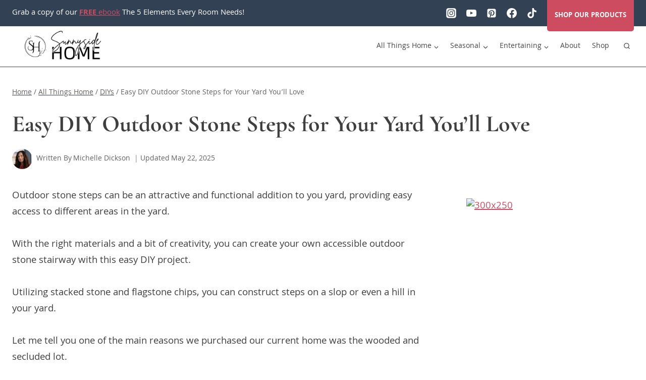

--- FILE ---
content_type: text/html; charset=UTF-8
request_url: https://www.2thesunnyside.com/easy-diy-outdoor-stone-steps-for-your-yard-youll-love/
body_size: 85101
content:
<!doctype html>
<html lang="en-US" class="no-js" itemtype="https://schema.org/Blog" itemscope>
<head><meta charset="UTF-8"><script>if(navigator.userAgent.match(/MSIE|Internet Explorer/i)||navigator.userAgent.match(/Trident\/7\..*?rv:11/i)){var href=document.location.href;if(!href.match(/[?&]nowprocket/)){if(href.indexOf("?")==-1){if(href.indexOf("#")==-1){document.location.href=href+"?nowprocket=1"}else{document.location.href=href.replace("#","?nowprocket=1#")}}else{if(href.indexOf("#")==-1){document.location.href=href+"&nowprocket=1"}else{document.location.href=href.replace("#","&nowprocket=1#")}}}}</script><script>(()=>{class RocketLazyLoadScripts{constructor(){this.v="2.0.4",this.userEvents=["keydown","keyup","mousedown","mouseup","mousemove","mouseover","mouseout","touchmove","touchstart","touchend","touchcancel","wheel","click","dblclick","input"],this.attributeEvents=["onblur","onclick","oncontextmenu","ondblclick","onfocus","onmousedown","onmouseenter","onmouseleave","onmousemove","onmouseout","onmouseover","onmouseup","onmousewheel","onscroll","onsubmit"]}async t(){this.i(),this.o(),/iP(ad|hone)/.test(navigator.userAgent)&&this.h(),this.u(),this.l(this),this.m(),this.k(this),this.p(this),this._(),await Promise.all([this.R(),this.L()]),this.lastBreath=Date.now(),this.S(this),this.P(),this.D(),this.O(),this.M(),await this.C(this.delayedScripts.normal),await this.C(this.delayedScripts.defer),await this.C(this.delayedScripts.async),await this.T(),await this.F(),await this.j(),await this.A(),window.dispatchEvent(new Event("rocket-allScriptsLoaded")),this.everythingLoaded=!0,this.lastTouchEnd&&await new Promise(t=>setTimeout(t,500-Date.now()+this.lastTouchEnd)),this.I(),this.H(),this.U(),this.W()}i(){this.CSPIssue=sessionStorage.getItem("rocketCSPIssue"),document.addEventListener("securitypolicyviolation",t=>{this.CSPIssue||"script-src-elem"!==t.violatedDirective||"data"!==t.blockedURI||(this.CSPIssue=!0,sessionStorage.setItem("rocketCSPIssue",!0))},{isRocket:!0})}o(){window.addEventListener("pageshow",t=>{this.persisted=t.persisted,this.realWindowLoadedFired=!0},{isRocket:!0}),window.addEventListener("pagehide",()=>{this.onFirstUserAction=null},{isRocket:!0})}h(){let t;function e(e){t=e}window.addEventListener("touchstart",e,{isRocket:!0}),window.addEventListener("touchend",function i(o){o.changedTouches[0]&&t.changedTouches[0]&&Math.abs(o.changedTouches[0].pageX-t.changedTouches[0].pageX)<10&&Math.abs(o.changedTouches[0].pageY-t.changedTouches[0].pageY)<10&&o.timeStamp-t.timeStamp<200&&(window.removeEventListener("touchstart",e,{isRocket:!0}),window.removeEventListener("touchend",i,{isRocket:!0}),"INPUT"===o.target.tagName&&"text"===o.target.type||(o.target.dispatchEvent(new TouchEvent("touchend",{target:o.target,bubbles:!0})),o.target.dispatchEvent(new MouseEvent("mouseover",{target:o.target,bubbles:!0})),o.target.dispatchEvent(new PointerEvent("click",{target:o.target,bubbles:!0,cancelable:!0,detail:1,clientX:o.changedTouches[0].clientX,clientY:o.changedTouches[0].clientY})),event.preventDefault()))},{isRocket:!0})}q(t){this.userActionTriggered||("mousemove"!==t.type||this.firstMousemoveIgnored?"keyup"===t.type||"mouseover"===t.type||"mouseout"===t.type||(this.userActionTriggered=!0,this.onFirstUserAction&&this.onFirstUserAction()):this.firstMousemoveIgnored=!0),"click"===t.type&&t.preventDefault(),t.stopPropagation(),t.stopImmediatePropagation(),"touchstart"===this.lastEvent&&"touchend"===t.type&&(this.lastTouchEnd=Date.now()),"click"===t.type&&(this.lastTouchEnd=0),this.lastEvent=t.type,t.composedPath&&t.composedPath()[0].getRootNode()instanceof ShadowRoot&&(t.rocketTarget=t.composedPath()[0]),this.savedUserEvents.push(t)}u(){this.savedUserEvents=[],this.userEventHandler=this.q.bind(this),this.userEvents.forEach(t=>window.addEventListener(t,this.userEventHandler,{passive:!1,isRocket:!0})),document.addEventListener("visibilitychange",this.userEventHandler,{isRocket:!0})}U(){this.userEvents.forEach(t=>window.removeEventListener(t,this.userEventHandler,{passive:!1,isRocket:!0})),document.removeEventListener("visibilitychange",this.userEventHandler,{isRocket:!0}),this.savedUserEvents.forEach(t=>{(t.rocketTarget||t.target).dispatchEvent(new window[t.constructor.name](t.type,t))})}m(){const t="return false",e=Array.from(this.attributeEvents,t=>"data-rocket-"+t),i="["+this.attributeEvents.join("],[")+"]",o="[data-rocket-"+this.attributeEvents.join("],[data-rocket-")+"]",s=(e,i,o)=>{o&&o!==t&&(e.setAttribute("data-rocket-"+i,o),e["rocket"+i]=new Function("event",o),e.setAttribute(i,t))};new MutationObserver(t=>{for(const n of t)"attributes"===n.type&&(n.attributeName.startsWith("data-rocket-")||this.everythingLoaded?n.attributeName.startsWith("data-rocket-")&&this.everythingLoaded&&this.N(n.target,n.attributeName.substring(12)):s(n.target,n.attributeName,n.target.getAttribute(n.attributeName))),"childList"===n.type&&n.addedNodes.forEach(t=>{if(t.nodeType===Node.ELEMENT_NODE)if(this.everythingLoaded)for(const i of[t,...t.querySelectorAll(o)])for(const t of i.getAttributeNames())e.includes(t)&&this.N(i,t.substring(12));else for(const e of[t,...t.querySelectorAll(i)])for(const t of e.getAttributeNames())this.attributeEvents.includes(t)&&s(e,t,e.getAttribute(t))})}).observe(document,{subtree:!0,childList:!0,attributeFilter:[...this.attributeEvents,...e]})}I(){this.attributeEvents.forEach(t=>{document.querySelectorAll("[data-rocket-"+t+"]").forEach(e=>{this.N(e,t)})})}N(t,e){const i=t.getAttribute("data-rocket-"+e);i&&(t.setAttribute(e,i),t.removeAttribute("data-rocket-"+e))}k(t){Object.defineProperty(HTMLElement.prototype,"onclick",{get(){return this.rocketonclick||null},set(e){this.rocketonclick=e,this.setAttribute(t.everythingLoaded?"onclick":"data-rocket-onclick","this.rocketonclick(event)")}})}S(t){function e(e,i){let o=e[i];e[i]=null,Object.defineProperty(e,i,{get:()=>o,set(s){t.everythingLoaded?o=s:e["rocket"+i]=o=s}})}e(document,"onreadystatechange"),e(window,"onload"),e(window,"onpageshow");try{Object.defineProperty(document,"readyState",{get:()=>t.rocketReadyState,set(e){t.rocketReadyState=e},configurable:!0}),document.readyState="loading"}catch(t){console.log("WPRocket DJE readyState conflict, bypassing")}}l(t){this.originalAddEventListener=EventTarget.prototype.addEventListener,this.originalRemoveEventListener=EventTarget.prototype.removeEventListener,this.savedEventListeners=[],EventTarget.prototype.addEventListener=function(e,i,o){o&&o.isRocket||!t.B(e,this)&&!t.userEvents.includes(e)||t.B(e,this)&&!t.userActionTriggered||e.startsWith("rocket-")||t.everythingLoaded?t.originalAddEventListener.call(this,e,i,o):(t.savedEventListeners.push({target:this,remove:!1,type:e,func:i,options:o}),"mouseenter"!==e&&"mouseleave"!==e||t.originalAddEventListener.call(this,e,t.savedUserEvents.push,o))},EventTarget.prototype.removeEventListener=function(e,i,o){o&&o.isRocket||!t.B(e,this)&&!t.userEvents.includes(e)||t.B(e,this)&&!t.userActionTriggered||e.startsWith("rocket-")||t.everythingLoaded?t.originalRemoveEventListener.call(this,e,i,o):t.savedEventListeners.push({target:this,remove:!0,type:e,func:i,options:o})}}J(t,e){this.savedEventListeners=this.savedEventListeners.filter(i=>{let o=i.type,s=i.target||window;return e!==o||t!==s||(this.B(o,s)&&(i.type="rocket-"+o),this.$(i),!1)})}H(){EventTarget.prototype.addEventListener=this.originalAddEventListener,EventTarget.prototype.removeEventListener=this.originalRemoveEventListener,this.savedEventListeners.forEach(t=>this.$(t))}$(t){t.remove?this.originalRemoveEventListener.call(t.target,t.type,t.func,t.options):this.originalAddEventListener.call(t.target,t.type,t.func,t.options)}p(t){let e;function i(e){return t.everythingLoaded?e:e.split(" ").map(t=>"load"===t||t.startsWith("load.")?"rocket-jquery-load":t).join(" ")}function o(o){function s(e){const s=o.fn[e];o.fn[e]=o.fn.init.prototype[e]=function(){return this[0]===window&&t.userActionTriggered&&("string"==typeof arguments[0]||arguments[0]instanceof String?arguments[0]=i(arguments[0]):"object"==typeof arguments[0]&&Object.keys(arguments[0]).forEach(t=>{const e=arguments[0][t];delete arguments[0][t],arguments[0][i(t)]=e})),s.apply(this,arguments),this}}if(o&&o.fn&&!t.allJQueries.includes(o)){const e={DOMContentLoaded:[],"rocket-DOMContentLoaded":[]};for(const t in e)document.addEventListener(t,()=>{e[t].forEach(t=>t())},{isRocket:!0});o.fn.ready=o.fn.init.prototype.ready=function(i){function s(){parseInt(o.fn.jquery)>2?setTimeout(()=>i.bind(document)(o)):i.bind(document)(o)}return"function"==typeof i&&(t.realDomReadyFired?!t.userActionTriggered||t.fauxDomReadyFired?s():e["rocket-DOMContentLoaded"].push(s):e.DOMContentLoaded.push(s)),o([])},s("on"),s("one"),s("off"),t.allJQueries.push(o)}e=o}t.allJQueries=[],o(window.jQuery),Object.defineProperty(window,"jQuery",{get:()=>e,set(t){o(t)}})}P(){const t=new Map;document.write=document.writeln=function(e){const i=document.currentScript,o=document.createRange(),s=i.parentElement;let n=t.get(i);void 0===n&&(n=i.nextSibling,t.set(i,n));const c=document.createDocumentFragment();o.setStart(c,0),c.appendChild(o.createContextualFragment(e)),s.insertBefore(c,n)}}async R(){return new Promise(t=>{this.userActionTriggered?t():this.onFirstUserAction=t})}async L(){return new Promise(t=>{document.addEventListener("DOMContentLoaded",()=>{this.realDomReadyFired=!0,t()},{isRocket:!0})})}async j(){return this.realWindowLoadedFired?Promise.resolve():new Promise(t=>{window.addEventListener("load",t,{isRocket:!0})})}M(){this.pendingScripts=[];this.scriptsMutationObserver=new MutationObserver(t=>{for(const e of t)e.addedNodes.forEach(t=>{"SCRIPT"!==t.tagName||t.noModule||t.isWPRocket||this.pendingScripts.push({script:t,promise:new Promise(e=>{const i=()=>{const i=this.pendingScripts.findIndex(e=>e.script===t);i>=0&&this.pendingScripts.splice(i,1),e()};t.addEventListener("load",i,{isRocket:!0}),t.addEventListener("error",i,{isRocket:!0}),setTimeout(i,1e3)})})})}),this.scriptsMutationObserver.observe(document,{childList:!0,subtree:!0})}async F(){await this.X(),this.pendingScripts.length?(await this.pendingScripts[0].promise,await this.F()):this.scriptsMutationObserver.disconnect()}D(){this.delayedScripts={normal:[],async:[],defer:[]},document.querySelectorAll("script[type$=rocketlazyloadscript]").forEach(t=>{t.hasAttribute("data-rocket-src")?t.hasAttribute("async")&&!1!==t.async?this.delayedScripts.async.push(t):t.hasAttribute("defer")&&!1!==t.defer||"module"===t.getAttribute("data-rocket-type")?this.delayedScripts.defer.push(t):this.delayedScripts.normal.push(t):this.delayedScripts.normal.push(t)})}async _(){await this.L();let t=[];document.querySelectorAll("script[type$=rocketlazyloadscript][data-rocket-src]").forEach(e=>{let i=e.getAttribute("data-rocket-src");if(i&&!i.startsWith("data:")){i.startsWith("//")&&(i=location.protocol+i);try{const o=new URL(i).origin;o!==location.origin&&t.push({src:o,crossOrigin:e.crossOrigin||"module"===e.getAttribute("data-rocket-type")})}catch(t){}}}),t=[...new Map(t.map(t=>[JSON.stringify(t),t])).values()],this.Y(t,"preconnect")}async G(t){if(await this.K(),!0!==t.noModule||!("noModule"in HTMLScriptElement.prototype))return new Promise(e=>{let i;function o(){(i||t).setAttribute("data-rocket-status","executed"),e()}try{if(navigator.userAgent.includes("Firefox/")||""===navigator.vendor||this.CSPIssue)i=document.createElement("script"),[...t.attributes].forEach(t=>{let e=t.nodeName;"type"!==e&&("data-rocket-type"===e&&(e="type"),"data-rocket-src"===e&&(e="src"),i.setAttribute(e,t.nodeValue))}),t.text&&(i.text=t.text),t.nonce&&(i.nonce=t.nonce),i.hasAttribute("src")?(i.addEventListener("load",o,{isRocket:!0}),i.addEventListener("error",()=>{i.setAttribute("data-rocket-status","failed-network"),e()},{isRocket:!0}),setTimeout(()=>{i.isConnected||e()},1)):(i.text=t.text,o()),i.isWPRocket=!0,t.parentNode.replaceChild(i,t);else{const i=t.getAttribute("data-rocket-type"),s=t.getAttribute("data-rocket-src");i?(t.type=i,t.removeAttribute("data-rocket-type")):t.removeAttribute("type"),t.addEventListener("load",o,{isRocket:!0}),t.addEventListener("error",i=>{this.CSPIssue&&i.target.src.startsWith("data:")?(console.log("WPRocket: CSP fallback activated"),t.removeAttribute("src"),this.G(t).then(e)):(t.setAttribute("data-rocket-status","failed-network"),e())},{isRocket:!0}),s?(t.fetchPriority="high",t.removeAttribute("data-rocket-src"),t.src=s):t.src="data:text/javascript;base64,"+window.btoa(unescape(encodeURIComponent(t.text)))}}catch(i){t.setAttribute("data-rocket-status","failed-transform"),e()}});t.setAttribute("data-rocket-status","skipped")}async C(t){const e=t.shift();return e?(e.isConnected&&await this.G(e),this.C(t)):Promise.resolve()}O(){this.Y([...this.delayedScripts.normal,...this.delayedScripts.defer,...this.delayedScripts.async],"preload")}Y(t,e){this.trash=this.trash||[];let i=!0;var o=document.createDocumentFragment();t.forEach(t=>{const s=t.getAttribute&&t.getAttribute("data-rocket-src")||t.src;if(s&&!s.startsWith("data:")){const n=document.createElement("link");n.href=s,n.rel=e,"preconnect"!==e&&(n.as="script",n.fetchPriority=i?"high":"low"),t.getAttribute&&"module"===t.getAttribute("data-rocket-type")&&(n.crossOrigin=!0),t.crossOrigin&&(n.crossOrigin=t.crossOrigin),t.integrity&&(n.integrity=t.integrity),t.nonce&&(n.nonce=t.nonce),o.appendChild(n),this.trash.push(n),i=!1}}),document.head.appendChild(o)}W(){this.trash.forEach(t=>t.remove())}async T(){try{document.readyState="interactive"}catch(t){}this.fauxDomReadyFired=!0;try{await this.K(),this.J(document,"readystatechange"),document.dispatchEvent(new Event("rocket-readystatechange")),await this.K(),document.rocketonreadystatechange&&document.rocketonreadystatechange(),await this.K(),this.J(document,"DOMContentLoaded"),document.dispatchEvent(new Event("rocket-DOMContentLoaded")),await this.K(),this.J(window,"DOMContentLoaded"),window.dispatchEvent(new Event("rocket-DOMContentLoaded"))}catch(t){console.error(t)}}async A(){try{document.readyState="complete"}catch(t){}try{await this.K(),this.J(document,"readystatechange"),document.dispatchEvent(new Event("rocket-readystatechange")),await this.K(),document.rocketonreadystatechange&&document.rocketonreadystatechange(),await this.K(),this.J(window,"load"),window.dispatchEvent(new Event("rocket-load")),await this.K(),window.rocketonload&&window.rocketonload(),await this.K(),this.allJQueries.forEach(t=>t(window).trigger("rocket-jquery-load")),await this.K(),this.J(window,"pageshow");const t=new Event("rocket-pageshow");t.persisted=this.persisted,window.dispatchEvent(t),await this.K(),window.rocketonpageshow&&window.rocketonpageshow({persisted:this.persisted})}catch(t){console.error(t)}}async K(){Date.now()-this.lastBreath>45&&(await this.X(),this.lastBreath=Date.now())}async X(){return document.hidden?new Promise(t=>setTimeout(t)):new Promise(t=>requestAnimationFrame(t))}B(t,e){return e===document&&"readystatechange"===t||(e===document&&"DOMContentLoaded"===t||(e===window&&"DOMContentLoaded"===t||(e===window&&"load"===t||e===window&&"pageshow"===t)))}static run(){(new RocketLazyLoadScripts).t()}}RocketLazyLoadScripts.run()})();</script>
	
	<meta name="viewport" content="width=device-width, initial-scale=1, minimum-scale=1">
	<meta name='robots' content='index, follow, max-image-preview:large, max-snippet:-1, max-video-preview:-1' />
	<style></style>
	
	<!-- This site is optimized with the Yoast SEO plugin v26.7 - https://yoast.com/wordpress/plugins/seo/ -->
	<title>Easy DIY Outdoor Stone Steps for Your Yard You&#039;ll Love | Sunnyside Home</title>
<link data-rocket-prefetch href="https://exchange.mediavine.com" rel="dns-prefetch">
<link data-rocket-prefetch href="https://scripts.mediavine.com" rel="dns-prefetch">
<link data-rocket-prefetch href="https://static.mailerlite.com" rel="dns-prefetch">
<link data-rocket-prefetch href="https://js.surecart.com" rel="dns-prefetch">
<link data-rocket-prefetch href="https://www.googletagmanager.com" rel="dns-prefetch">
<link data-rocket-prefetch href="https://fonts.googleapis.com" rel="dns-prefetch">
<link data-rocket-prefetch href="https://securepubads.g.doubleclick.net" rel="dns-prefetch">
<link data-rocket-prefetch href="https://w.sharedvision.io" rel="dns-prefetch">
<link data-rocket-prefetch href="https://assets.pinterest.com" rel="dns-prefetch">
<link data-rocket-prefetch href="https://widgets.rewardstyle.com" rel="dns-prefetch">
<link data-rocket-preload as="style" href="https://fonts.googleapis.com/css?family=Khula%3Aregular%2C700%2C600%7CCormorant%20Garamond%3A700%2Cregular&#038;display=swap" rel="preload">
<link href="https://fonts.googleapis.com/css?family=Khula%3Aregular%2C700%2C600%7CCormorant%20Garamond%3A700%2Cregular&#038;display=swap" media="print" onload="this.media=&#039;all&#039;" rel="stylesheet">
<style id="wpr-usedcss">img:is([sizes=auto i],[sizes^="auto," i]){contain-intrinsic-size:3000px 1500px}img.emoji{display:inline!important;border:none!important;box-shadow:none!important;height:1em!important;width:1em!important;margin:0 .07em!important;vertical-align:-.1em!important;background:0 0!important;padding:0!important}:where(.wp-block-button__link){border-radius:9999px;box-shadow:none;padding:calc(.667em + 2px) calc(1.333em + 2px);text-decoration:none}:root :where(.wp-block-button .wp-block-button__link.is-style-outline),:root :where(.wp-block-button.is-style-outline>.wp-block-button__link){border:2px solid;padding:.667em 1.333em}:root :where(.wp-block-button .wp-block-button__link.is-style-outline:not(.has-text-color)),:root :where(.wp-block-button.is-style-outline>.wp-block-button__link:not(.has-text-color)){color:currentColor}:root :where(.wp-block-button .wp-block-button__link.is-style-outline:not(.has-background)),:root :where(.wp-block-button.is-style-outline>.wp-block-button__link:not(.has-background)){background-color:initial;background-image:none}:where(.wp-block-calendar table:not(.has-background) th){background:#ddd}.wp-block-columns{align-items:normal!important;box-sizing:border-box;display:flex;flex-wrap:wrap!important}@media (min-width:782px){.wp-block-columns{flex-wrap:nowrap!important}}@media (max-width:781px){.wp-block-columns:not(.is-not-stacked-on-mobile)>.wp-block-column{flex-basis:100%!important}}@media (min-width:782px){.wp-block-columns:not(.is-not-stacked-on-mobile)>.wp-block-column{flex-basis:0;flex-grow:1}}:where(.wp-block-columns){margin-bottom:1.75em}:where(.wp-block-columns.has-background){padding:1.25em 2.375em}.wp-block-column{flex-grow:1;min-width:0;overflow-wrap:break-word;word-break:break-word}:where(.wp-block-post-comments input[type=submit]){border:none}.wp-block-cover{align-items:center;background-position:50%;box-sizing:border-box;display:flex;justify-content:center;min-height:430px;overflow:hidden;overflow:clip;padding:1em;position:relative}.wp-block-cover .has-background-dim:not([class*=-background-color]),.wp-block-cover.has-background-dim:not([class*=-background-color]){background-color:#000}.wp-block-cover .has-background-dim.has-background-gradient{background-color:initial}.wp-block-cover.has-background-dim:before{background-color:inherit;content:""}.wp-block-cover .wp-block-cover__background,.wp-block-cover .wp-block-cover__gradient-background,.wp-block-cover.has-background-dim:not(.has-background-gradient):before{bottom:0;left:0;opacity:.5;position:absolute;right:0;top:0}.wp-block-cover.aligncenter{display:flex}.wp-block-cover .wp-block-cover__inner-container{color:inherit;position:relative;width:100%}.wp-block-cover .wp-block-cover__image-background{border:none;bottom:0;box-shadow:none;height:100%;left:0;margin:0;max-height:none;max-width:none;object-fit:cover;outline:0;padding:0;position:absolute;right:0;top:0;width:100%}:where(.wp-block-cover-image:not(.has-text-color)),:where(.wp-block-cover:not(.has-text-color)){color:#fff}:where(.wp-block-cover-image.is-light:not(.has-text-color)),:where(.wp-block-cover.is-light:not(.has-text-color)){color:#000}:root :where(.wp-block-cover h1:not(.has-text-color)),:root :where(.wp-block-cover h2:not(.has-text-color)),:root :where(.wp-block-cover h3:not(.has-text-color)),:root :where(.wp-block-cover h4:not(.has-text-color)),:root :where(.wp-block-cover h5:not(.has-text-color)),:root :where(.wp-block-cover h6:not(.has-text-color)),:root :where(.wp-block-cover p:not(.has-text-color)){color:inherit}body:not(.editor-styles-wrapper) .wp-block-cover:not(.wp-block-cover:has(.wp-block-cover__background+.wp-block-cover__inner-container)) .wp-block-cover__image-background{z-index:0}body:not(.editor-styles-wrapper) .wp-block-cover:not(.wp-block-cover:has(.wp-block-cover__background+.wp-block-cover__inner-container)) .wp-block-cover__background,body:not(.editor-styles-wrapper) .wp-block-cover:not(.wp-block-cover:has(.wp-block-cover__background+.wp-block-cover__inner-container)) .wp-block-cover__gradient-background,body:not(.editor-styles-wrapper) .wp-block-cover:not(.wp-block-cover:has(.wp-block-cover__background+.wp-block-cover__inner-container)) .wp-block-cover__inner-container,body:not(.editor-styles-wrapper) .wp-block-cover:not(.wp-block-cover:has(.wp-block-cover__background+.wp-block-cover__inner-container)).has-background-dim:not(.has-background-gradient):before{z-index:1}.wp-block-cover .wp-block-embed{min-height:240px;min-width:320px}.wp-block-embed{overflow-wrap:break-word}.wp-block-embed :where(figcaption){margin-bottom:1em;margin-top:.5em}.wp-block-embed iframe{max-width:100%}.wp-block-embed__wrapper{position:relative}:where(.wp-block-file){margin-bottom:1.5em}:where(.wp-block-file__button){border-radius:2em;display:inline-block;padding:.5em 1em}:where(.wp-block-file__button):is(a):active,:where(.wp-block-file__button):is(a):focus,:where(.wp-block-file__button):is(a):hover,:where(.wp-block-file__button):is(a):visited{box-shadow:none;color:#fff;opacity:.85;text-decoration:none}:where(.wp-block-group.wp-block-group-is-layout-constrained){position:relative}.wp-block-image>a,.wp-block-image>figure>a{display:inline-block}.wp-block-image img{box-sizing:border-box;height:auto;max-width:100%;vertical-align:bottom}.wp-block-image.aligncenter{text-align:center}.wp-block-image.alignfull>a,.wp-block-image.alignwide>a{width:100%}.wp-block-image.alignfull img,.wp-block-image.alignwide img{height:auto;width:100%}.wp-block-image .aligncenter,.wp-block-image.aligncenter{display:table}.wp-block-image .aligncenter{margin-left:auto;margin-right:auto}.wp-block-image :where(figcaption){margin-bottom:1em;margin-top:.5em}:root :where(.wp-block-image.is-style-rounded img,.wp-block-image .is-style-rounded img){border-radius:9999px}.wp-block-image figure{margin:0}@keyframes show-content-image{0%{visibility:hidden}99%{visibility:hidden}to{visibility:visible}}:where(.wp-block-latest-comments:not([style*=line-height] .wp-block-latest-comments__comment)){line-height:1.1}:where(.wp-block-latest-comments:not([style*=line-height] .wp-block-latest-comments__comment-excerpt p)){line-height:1.8}.wp-block-latest-posts{box-sizing:border-box}.wp-block-latest-posts.wp-block-latest-posts__list{list-style:none}.wp-block-latest-posts.wp-block-latest-posts__list li{clear:both;overflow-wrap:break-word}.wp-block-latest-posts.is-grid{display:flex;flex-wrap:wrap}.wp-block-latest-posts.is-grid li{margin:0 1.25em 1.25em 0;width:100%}@media (min-width:600px){.wp-block-latest-posts.columns-4 li{width:calc(25% - .9375em)}.wp-block-latest-posts.columns-4 li:nth-child(4n){margin-right:0}}:root :where(.wp-block-latest-posts.is-grid){padding:0}:root :where(.wp-block-latest-posts.wp-block-latest-posts__list){padding-left:0}.wp-block-latest-posts__featured-image a{display:inline-block}.wp-block-latest-posts__featured-image img{height:auto;max-width:100%;width:auto}.wp-block-latest-posts__featured-image.aligncenter{margin-bottom:1em;text-align:center}ol,ul{box-sizing:border-box}:root :where(.wp-block-list.has-background){padding:1.25em 2.375em}:where(.wp-block-navigation.has-background .wp-block-navigation-item a:not(.wp-element-button)),:where(.wp-block-navigation.has-background .wp-block-navigation-submenu a:not(.wp-element-button)){padding:.5em 1em}:where(.wp-block-navigation .wp-block-navigation__submenu-container .wp-block-navigation-item a:not(.wp-element-button)),:where(.wp-block-navigation .wp-block-navigation__submenu-container .wp-block-navigation-submenu a:not(.wp-element-button)),:where(.wp-block-navigation .wp-block-navigation__submenu-container .wp-block-navigation-submenu button.wp-block-navigation-item__content),:where(.wp-block-navigation .wp-block-navigation__submenu-container .wp-block-pages-list__item button.wp-block-navigation-item__content){padding:.5em 1em}:root :where(p.has-background){padding:1.25em 2.375em}:where(p.has-text-color:not(.has-link-color)) a{color:inherit}:where(.wp-block-post-comments-form) input:not([type=submit]),:where(.wp-block-post-comments-form) textarea{border:1px solid #949494;font-family:inherit;font-size:1em}:where(.wp-block-post-comments-form) input:where(:not([type=submit]):not([type=checkbox])),:where(.wp-block-post-comments-form) textarea{padding:calc(.667em + 2px)}:where(.wp-block-post-excerpt){box-sizing:border-box;margin-bottom:var(--wp--style--block-gap);margin-top:var(--wp--style--block-gap)}:where(.wp-block-preformatted.has-background){padding:1.25em 2.375em}.wp-block-search__button{margin-left:10px;word-break:normal}.wp-block-search__button.has-icon{line-height:0}.wp-block-search__button svg{height:1.25em;min-height:24px;min-width:24px;width:1.25em;fill:currentColor;vertical-align:text-bottom}:where(.wp-block-search__button){border:1px solid #ccc;padding:6px 10px}.wp-block-search__inside-wrapper{display:flex;flex:auto;flex-wrap:nowrap;max-width:100%}.wp-block-search__label{width:100%}.wp-block-search__input{appearance:none;border:1px solid #949494;flex-grow:1;margin-left:0;margin-right:0;min-width:3rem;padding:8px;text-decoration:unset!important}:where(.wp-block-search__input){font-family:inherit;font-size:inherit;font-style:inherit;font-weight:inherit;letter-spacing:inherit;line-height:inherit;text-transform:inherit}:where(.wp-block-search__button-inside .wp-block-search__inside-wrapper){border:1px solid #949494;box-sizing:border-box;padding:4px}:where(.wp-block-search__button-inside .wp-block-search__inside-wrapper) .wp-block-search__input{border:none;border-radius:0;padding:0 4px}:where(.wp-block-search__button-inside .wp-block-search__inside-wrapper) .wp-block-search__input:focus{outline:0}:where(.wp-block-search__button-inside .wp-block-search__inside-wrapper) :where(.wp-block-search__button){padding:4px 8px}.wp-block-search.aligncenter .wp-block-search__inside-wrapper{margin:auto}.wp-block-separator{border:none;border-top:2px solid}:root :where(.wp-block-separator.is-style-dots){height:auto;line-height:1;text-align:center}:root :where(.wp-block-separator.is-style-dots):before{color:currentColor;content:"···";font-family:serif;font-size:1.5em;letter-spacing:2em;padding-left:2em}:root :where(.wp-block-site-logo.is-style-rounded){border-radius:9999px}.wp-block-social-links{background:0 0;box-sizing:border-box;margin-left:0;padding-left:0;padding-right:0;text-indent:0}.wp-block-social-links .wp-social-link a,.wp-block-social-links .wp-social-link a:hover{border-bottom:0;box-shadow:none;text-decoration:none}.wp-block-social-links .wp-social-link svg{height:1em;width:1em}.wp-block-social-links .wp-social-link span:not(.screen-reader-text){font-size:.65em;margin-left:.5em;margin-right:.5em}.wp-block-social-links{font-size:24px}.wp-block-social-links.has-large-icon-size{font-size:36px}.wp-block-social-links.aligncenter{display:flex;justify-content:center}.wp-block-social-link{border-radius:9999px;display:block;height:auto}@media not (prefers-reduced-motion){.wp-block-image img.hide{visibility:hidden}.wp-block-image img.show{animation:.4s show-content-image}.wp-block-social-link{transition:transform .1s ease}}.wp-block-social-link a{align-items:center;display:flex;line-height:0}.wp-block-social-link:hover{transform:scale(1.1)}.wp-block-social-links .wp-block-social-link.wp-social-link{display:inline-block;margin:0;padding:0}.wp-block-social-links .wp-block-social-link.wp-social-link .wp-block-social-link-anchor,.wp-block-social-links .wp-block-social-link.wp-social-link .wp-block-social-link-anchor svg,.wp-block-social-links .wp-block-social-link.wp-social-link .wp-block-social-link-anchor:active,.wp-block-social-links .wp-block-social-link.wp-social-link .wp-block-social-link-anchor:hover,.wp-block-social-links .wp-block-social-link.wp-social-link .wp-block-social-link-anchor:visited{color:currentColor;fill:currentColor}:where(.wp-block-social-links:not(.is-style-logos-only)) .wp-social-link{background-color:#f0f0f0;color:#444}:where(.wp-block-social-links:not(.is-style-logos-only)) .wp-social-link-amazon{background-color:#f90;color:#fff}:where(.wp-block-social-links:not(.is-style-logos-only)) .wp-social-link-bandcamp{background-color:#1ea0c3;color:#fff}:where(.wp-block-social-links:not(.is-style-logos-only)) .wp-social-link-behance{background-color:#0757fe;color:#fff}:where(.wp-block-social-links:not(.is-style-logos-only)) .wp-social-link-bluesky{background-color:#0a7aff;color:#fff}:where(.wp-block-social-links:not(.is-style-logos-only)) .wp-social-link-codepen{background-color:#1e1f26;color:#fff}:where(.wp-block-social-links:not(.is-style-logos-only)) .wp-social-link-deviantart{background-color:#02e49b;color:#fff}:where(.wp-block-social-links:not(.is-style-logos-only)) .wp-social-link-discord{background-color:#5865f2;color:#fff}:where(.wp-block-social-links:not(.is-style-logos-only)) .wp-social-link-dribbble{background-color:#e94c89;color:#fff}:where(.wp-block-social-links:not(.is-style-logos-only)) .wp-social-link-dropbox{background-color:#4280ff;color:#fff}:where(.wp-block-social-links:not(.is-style-logos-only)) .wp-social-link-etsy{background-color:#f45800;color:#fff}:where(.wp-block-social-links:not(.is-style-logos-only)) .wp-social-link-facebook{background-color:#0866ff;color:#fff}:where(.wp-block-social-links:not(.is-style-logos-only)) .wp-social-link-fivehundredpx{background-color:#000;color:#fff}:where(.wp-block-social-links:not(.is-style-logos-only)) .wp-social-link-flickr{background-color:#0461dd;color:#fff}:where(.wp-block-social-links:not(.is-style-logos-only)) .wp-social-link-foursquare{background-color:#e65678;color:#fff}:where(.wp-block-social-links:not(.is-style-logos-only)) .wp-social-link-github{background-color:#24292d;color:#fff}:where(.wp-block-social-links:not(.is-style-logos-only)) .wp-social-link-goodreads{background-color:#eceadd;color:#382110}:where(.wp-block-social-links:not(.is-style-logos-only)) .wp-social-link-google{background-color:#ea4434;color:#fff}:where(.wp-block-social-links:not(.is-style-logos-only)) .wp-social-link-gravatar{background-color:#1d4fc4;color:#fff}:where(.wp-block-social-links:not(.is-style-logos-only)) .wp-social-link-instagram{background-color:#f00075;color:#fff}:where(.wp-block-social-links:not(.is-style-logos-only)) .wp-social-link-lastfm{background-color:#e21b24;color:#fff}:where(.wp-block-social-links:not(.is-style-logos-only)) .wp-social-link-linkedin{background-color:#0d66c2;color:#fff}:where(.wp-block-social-links:not(.is-style-logos-only)) .wp-social-link-mastodon{background-color:#3288d4;color:#fff}:where(.wp-block-social-links:not(.is-style-logos-only)) .wp-social-link-medium{background-color:#000;color:#fff}:where(.wp-block-social-links:not(.is-style-logos-only)) .wp-social-link-meetup{background-color:#f6405f;color:#fff}:where(.wp-block-social-links:not(.is-style-logos-only)) .wp-social-link-patreon{background-color:#000;color:#fff}:where(.wp-block-social-links:not(.is-style-logos-only)) .wp-social-link-pinterest{background-color:#e60122;color:#fff}:where(.wp-block-social-links:not(.is-style-logos-only)) .wp-social-link-pocket{background-color:#ef4155;color:#fff}:where(.wp-block-social-links:not(.is-style-logos-only)) .wp-social-link-reddit{background-color:#ff4500;color:#fff}:where(.wp-block-social-links:not(.is-style-logos-only)) .wp-social-link-skype{background-color:#0478d7;color:#fff}:where(.wp-block-social-links:not(.is-style-logos-only)) .wp-social-link-snapchat{background-color:#fefc00;color:#fff;stroke:#000}:where(.wp-block-social-links:not(.is-style-logos-only)) .wp-social-link-soundcloud{background-color:#ff5600;color:#fff}:where(.wp-block-social-links:not(.is-style-logos-only)) .wp-social-link-spotify{background-color:#1bd760;color:#fff}:where(.wp-block-social-links:not(.is-style-logos-only)) .wp-social-link-telegram{background-color:#2aabee;color:#fff}:where(.wp-block-social-links:not(.is-style-logos-only)) .wp-social-link-threads{background-color:#000;color:#fff}:where(.wp-block-social-links:not(.is-style-logos-only)) .wp-social-link-tiktok{background-color:#000;color:#fff}:where(.wp-block-social-links:not(.is-style-logos-only)) .wp-social-link-tumblr{background-color:#011835;color:#fff}:where(.wp-block-social-links:not(.is-style-logos-only)) .wp-social-link-twitch{background-color:#6440a4;color:#fff}:where(.wp-block-social-links:not(.is-style-logos-only)) .wp-social-link-twitter{background-color:#1da1f2;color:#fff}:where(.wp-block-social-links:not(.is-style-logos-only)) .wp-social-link-vimeo{background-color:#1eb7ea;color:#fff}:where(.wp-block-social-links:not(.is-style-logos-only)) .wp-social-link-vk{background-color:#4680c2;color:#fff}:where(.wp-block-social-links:not(.is-style-logos-only)) .wp-social-link-wordpress{background-color:#3499cd;color:#fff}:where(.wp-block-social-links:not(.is-style-logos-only)) .wp-social-link-whatsapp{background-color:#25d366;color:#fff}:where(.wp-block-social-links:not(.is-style-logos-only)) .wp-social-link-x{background-color:#000;color:#fff}:where(.wp-block-social-links:not(.is-style-logos-only)) .wp-social-link-yelp{background-color:#d32422;color:#fff}:where(.wp-block-social-links:not(.is-style-logos-only)) .wp-social-link-youtube{background-color:red;color:#fff}:where(.wp-block-social-links.is-style-logos-only) .wp-social-link{background:0 0}:where(.wp-block-social-links.is-style-logos-only) .wp-social-link svg{height:1.25em;width:1.25em}:where(.wp-block-social-links.is-style-logos-only) .wp-social-link-amazon{color:#f90}:where(.wp-block-social-links.is-style-logos-only) .wp-social-link-bandcamp{color:#1ea0c3}:where(.wp-block-social-links.is-style-logos-only) .wp-social-link-behance{color:#0757fe}:where(.wp-block-social-links.is-style-logos-only) .wp-social-link-bluesky{color:#0a7aff}:where(.wp-block-social-links.is-style-logos-only) .wp-social-link-codepen{color:#1e1f26}:where(.wp-block-social-links.is-style-logos-only) .wp-social-link-deviantart{color:#02e49b}:where(.wp-block-social-links.is-style-logos-only) .wp-social-link-discord{color:#5865f2}:where(.wp-block-social-links.is-style-logos-only) .wp-social-link-dribbble{color:#e94c89}:where(.wp-block-social-links.is-style-logos-only) .wp-social-link-dropbox{color:#4280ff}:where(.wp-block-social-links.is-style-logos-only) .wp-social-link-etsy{color:#f45800}:where(.wp-block-social-links.is-style-logos-only) .wp-social-link-facebook{color:#0866ff}:where(.wp-block-social-links.is-style-logos-only) .wp-social-link-fivehundredpx{color:#000}:where(.wp-block-social-links.is-style-logos-only) .wp-social-link-flickr{color:#0461dd}:where(.wp-block-social-links.is-style-logos-only) .wp-social-link-foursquare{color:#e65678}:where(.wp-block-social-links.is-style-logos-only) .wp-social-link-github{color:#24292d}:where(.wp-block-social-links.is-style-logos-only) .wp-social-link-goodreads{color:#382110}:where(.wp-block-social-links.is-style-logos-only) .wp-social-link-google{color:#ea4434}:where(.wp-block-social-links.is-style-logos-only) .wp-social-link-gravatar{color:#1d4fc4}:where(.wp-block-social-links.is-style-logos-only) .wp-social-link-instagram{color:#f00075}:where(.wp-block-social-links.is-style-logos-only) .wp-social-link-lastfm{color:#e21b24}:where(.wp-block-social-links.is-style-logos-only) .wp-social-link-linkedin{color:#0d66c2}:where(.wp-block-social-links.is-style-logos-only) .wp-social-link-mastodon{color:#3288d4}:where(.wp-block-social-links.is-style-logos-only) .wp-social-link-medium{color:#000}:where(.wp-block-social-links.is-style-logos-only) .wp-social-link-meetup{color:#f6405f}:where(.wp-block-social-links.is-style-logos-only) .wp-social-link-patreon{color:#000}:where(.wp-block-social-links.is-style-logos-only) .wp-social-link-pinterest{color:#e60122}:where(.wp-block-social-links.is-style-logos-only) .wp-social-link-pocket{color:#ef4155}:where(.wp-block-social-links.is-style-logos-only) .wp-social-link-reddit{color:#ff4500}:where(.wp-block-social-links.is-style-logos-only) .wp-social-link-skype{color:#0478d7}:where(.wp-block-social-links.is-style-logos-only) .wp-social-link-snapchat{color:#fff;stroke:#000}:where(.wp-block-social-links.is-style-logos-only) .wp-social-link-soundcloud{color:#ff5600}:where(.wp-block-social-links.is-style-logos-only) .wp-social-link-spotify{color:#1bd760}:where(.wp-block-social-links.is-style-logos-only) .wp-social-link-telegram{color:#2aabee}:where(.wp-block-social-links.is-style-logos-only) .wp-social-link-threads{color:#000}:where(.wp-block-social-links.is-style-logos-only) .wp-social-link-tiktok{color:#000}:where(.wp-block-social-links.is-style-logos-only) .wp-social-link-tumblr{color:#011835}:where(.wp-block-social-links.is-style-logos-only) .wp-social-link-twitch{color:#6440a4}:where(.wp-block-social-links.is-style-logos-only) .wp-social-link-twitter{color:#1da1f2}:where(.wp-block-social-links.is-style-logos-only) .wp-social-link-vimeo{color:#1eb7ea}:where(.wp-block-social-links.is-style-logos-only) .wp-social-link-vk{color:#4680c2}:where(.wp-block-social-links.is-style-logos-only) .wp-social-link-whatsapp{color:#25d366}:where(.wp-block-social-links.is-style-logos-only) .wp-social-link-wordpress{color:#3499cd}:where(.wp-block-social-links.is-style-logos-only) .wp-social-link-x{color:#000}:where(.wp-block-social-links.is-style-logos-only) .wp-social-link-yelp{color:#d32422}:where(.wp-block-social-links.is-style-logos-only) .wp-social-link-youtube{color:red}:root :where(.wp-block-social-links .wp-social-link a){padding:.25em}:root :where(.wp-block-social-links.is-style-logos-only .wp-social-link a){padding:0}:root :where(.wp-block-social-links.is-style-pill-shape .wp-social-link a){padding-left:.6666666667em;padding-right:.6666666667em}.wp-block-spacer{clear:both}:root :where(.wp-block-tag-cloud.is-style-outline){display:flex;flex-wrap:wrap;gap:1ch}:root :where(.wp-block-tag-cloud.is-style-outline a){border:1px solid;font-size:unset!important;margin-right:0;padding:1ch 2ch;text-decoration:none!important}:root :where(.wp-block-table-of-contents){box-sizing:border-box}:where(.wp-block-term-description){box-sizing:border-box;margin-bottom:var(--wp--style--block-gap);margin-top:var(--wp--style--block-gap)}:where(pre.wp-block-verse){font-family:inherit}.entry-content{counter-reset:footnotes}.wp-element-button{cursor:pointer}:root{--wp--preset--font-size--normal:16px;--wp--preset--font-size--huge:42px}.aligncenter{clear:both}.screen-reader-text{border:0;clip-path:inset(50%);height:1px;margin:-1px;overflow:hidden;padding:0;position:absolute;width:1px;word-wrap:normal!important}.screen-reader-text:focus{background-color:#ddd;clip-path:none;color:#444;display:block;font-size:1em;height:auto;left:5px;line-height:normal;padding:15px 23px 14px;text-decoration:none;top:5px;width:auto;z-index:100000}html :where(.has-border-color){border-style:solid}html :where([style*=border-top-color]){border-top-style:solid}html :where([style*=border-right-color]){border-right-style:solid}html :where([style*=border-bottom-color]){border-bottom-style:solid}html :where([style*=border-left-color]){border-left-style:solid}html :where([style*=border-width]){border-style:solid}html :where([style*=border-top-width]){border-top-style:solid}html :where([style*=border-right-width]){border-right-style:solid}html :where([style*=border-bottom-width]){border-bottom-style:solid}html :where([style*=border-left-width]){border-left-style:solid}html :where(img[class*=wp-image-]){height:auto;max-width:100%}:where(figure){margin:0 0 1em}html :where(.is-position-sticky){--wp-admin--admin-bar--position-offset:var(--wp-admin--admin-bar--height,0px)}html:has(dialog.sc-drawer[open]){overflow:hidden;scrollbar-gutter:stable}:root{--sc-color-black:#000;--sc-color-white:#fff;--sc-color-gray-50:#f9fafb;--sc-color-gray-100:#f3f4f6;--sc-color-gray-200:#e5e7eb;--sc-color-gray-300:#dce0e6;--sc-color-gray-400:#9ca3af;--sc-color-gray-500:#6b7280;--sc-color-gray-600:#4b5563;--sc-color-gray-700:#374151;--sc-color-gray-800:#1f2937;--sc-color-gray-900:#111827;--sc-color-gray-950:#0d131e;--sc-color-neutral-50:#fafafa;--sc-color-neutral-100:#f5f5f5;--sc-color-neutral-200:#e5e5e5;--sc-color-neutral-300:#d4d4d4;--sc-color-neutral-400:#a3a3a3;--sc-color-neutral-500:#737373;--sc-color-neutral-600:#525252;--sc-color-neutral-700:#404040;--sc-color-neutral-800:#262626;--sc-color-neutral-900:#171717;--sc-color-neutral-950:#0f0f0f;--sc-color-primary:217;--sc-color-primary-luminance:60%;--sc-color-primary-saturation:91%;--sc-color-primary-50:hsl(var(--sc-color-primary),var(--sc-color-primary-saturation),min(calc(var(--sc-color-primary-luminance)*1.55),100%));--sc-color-primary-100:hsl(var(--sc-color-primary),var(--sc-color-primary-saturation),min(calc(var(--sc-color-primary-luminance)*1.45),100%));--sc-color-primary-200:hsl(var(--sc-color-primary),var(--sc-color-primary-saturation),min(calc(var(--sc-color-primary-luminance)*1.35),100%));--sc-color-primary-300:hsl(var(--sc-color-primary),var(--sc-color-primary-saturation),min(calc(var(--sc-color-primary-luminance)*1.25),100%));--sc-color-primary-400:hsl(var(--sc-color-primary),var(--sc-color-primary-saturation),min(calc(var(--sc-color-primary-luminance)*1.15),100%));--sc-color-primary-500:hsl(var(--sc-color-primary),var(--sc-color-primary-saturation),var(--sc-color-primary-luminance));--sc-color-primary-600:hsl(var(--sc-color-primary),var(--sc-color-primary-saturation),max(calc(var(--sc-color-primary-luminance)*0.9),0%));--sc-color-primary-700:hsl(var(--sc-color-primary),var(--sc-color-primary-saturation),max(calc(var(--sc-color-primary-luminance)*0.75),0%));--sc-color-primary-800:hsl(var(--sc-color-primary),var(--sc-color-primary-saturation),max(calc(var(--sc-color-primary-luminance)*0.6),0%));--sc-color-primary-900:hsl(var(--sc-color-primary),var(--sc-color-primary-saturation),max(calc(var(--sc-color-primary-luminance)*0.35),0%));--sc-color-primary-950:hsl(var(--sc-color-primary),var(--sc-color-primary-saturation),max(calc(var(--sc-color-primary-luminance)*0.2),0%));--sc-color-primary-text:var(--sc-color-white);--sc-color-success-50:#f0fdf4;--sc-color-success-100:#dcfce7;--sc-color-success-200:#bbf7d0;--sc-color-success-300:#86efac;--sc-color-success-400:#4ade80;--sc-color-success-500:#22c55e;--sc-color-success-600:#16a34a;--sc-color-success-700:#15803d;--sc-color-success-800:#166534;--sc-color-success-900:#14532d;--sc-color-success-950:#0d381e;--sc-color-success-text:var(--sc-color-white);--sc-color-info-50:#eff6ff;--sc-color-info-100:#dbeafe;--sc-color-info-200:#bfdbfe;--sc-color-info-300:#93c5fd;--sc-color-info-400:#60a5fa;--sc-color-info-500:#3b82f6;--sc-color-info-600:#2563eb;--sc-color-info-700:#1d4ed8;--sc-color-info-800:#1e40af;--sc-color-info-900:#1e3a8a;--sc-color-info-text:var(--sc-color-white);--sc-color-warning-50:#fffbeb;--sc-color-warning-100:#fef3c7;--sc-color-warning-200:#fde68a;--sc-color-warning-300:#fcd34d;--sc-color-warning-400:#fbbf24;--sc-color-warning-500:#f59e0b;--sc-color-warning-600:#d97706;--sc-color-warning-700:#b45309;--sc-color-warning-800:#92400e;--sc-color-warning-900:#78350f;--sc-color-warning-950:#4d220a;--sc-color-warning-text:var(--sc-color-white);--sc-color-danger-50:#fef2f2;--sc-color-danger-100:#fee2e2;--sc-color-danger-200:#fecaca;--sc-color-danger-300:#fca5a5;--sc-color-danger-400:#f87171;--sc-color-danger-500:#ef4444;--sc-color-danger-600:#dc2626;--sc-color-danger-700:#b91c1c;--sc-color-danger-800:#991b1b;--sc-color-danger-900:#7f1d1d;--sc-color-danger-950:#481111;--sc-color-danger-text:var(--sc-color-white);--sc-border-radius-small:0.15em;--sc-border-radius-medium:0.35em;--sc-border-radius-large:0.5em;--sc-border-radius-x-large:0.75em;--sc-border-radius-circle:50%;--sc-border-radius-pill:9999px;--sc-shadow-x-small:0 1px 0 #0d131e0d;--sc-shadow-small:0 1px 2px #0d131e1a;--sc-shadow-medium:0 0 #000,0 0 #000,0 1px 3px 0 rgba(0, 0, 0, .1),0 1px 2px 0 rgba(0, 0, 0, .06);--sc-shadow-large:0 2px 8px #0d131e1a;--sc-shadow-x-large:0 4px 16px #0d131e1a;--sc-spacing-xxx-small:0.125em;--sc-spacing-xx-small:0.25em;--sc-spacing-x-small:0.5em;--sc-spacing-small:0.75em;--sc-spacing-medium:1em;--sc-spacing-large:1.25em;--sc-spacing-x-large:1.75em;--sc-spacing-xx-large:2.25em;--sc-spacing-xxx-large:3em;--sc-spacing-xxxx-large:4.5em;--sc-transition-x-slow:1000ms;--sc-transition-slow:500ms;--sc-transition-medium:350ms;--sc-transition-fast:150ms;--sc-transition-x-fast:50ms;--sc-font-mono:SFMono-Regular,Consolas,"Liberation Mono",Menlo,monospace;--sc-font-sans:"Inter",-apple-system,BlinkMacSystemFont,"Segoe UI",Roboto,Helvetica,Arial,sans-serif,"Apple Color Emoji","Segoe UI Emoji","Segoe UI Symbol";--sc-font-serif:Georgia,"Times New Roman",serif;--sc-font-size-xx-small:0.625em;--sc-font-size-x-small:0.75em;--sc-font-size-small:0.875em;--sc-font-size-medium:1em;--sc-font-size-large:1.15em;--sc-font-size-x-large:1.25em;--sc-font-size-xx-large:1.45em;--sc-font-size-xxx-large:2em;--sc-font-size-xxxx-large:3em;--sc-font-weight-light:300;--sc-font-weight-normal:400;--sc-font-weight-semibold:500;--sc-font-weight-bold:600;--sc-letter-spacing-dense:-0.015em;--sc-letter-spacing-normal:normal;--sc-letter-spacing-loose:0.075em;--sc-line-height-dense:1.4;--sc-line-height-normal:1.8;--sc-line-height-loose:2.2;--sc-focus-ring-color-primary:var(--sc-color-primary-500);--sc-focus-ring-color-success:#22c55e54;--sc-focus-ring-color-info:#6b728054;--sc-focus-ring-color-warning:#f59e0b54;--sc-focus-ring-color-danger:#ef444454;--sc-focus-ring-width:1px;--sc-form-row-spacing:var(--sc-spacing-small);--sc-form-row-spacing-large:var(--sc-spacing-xx-large);--sc-form-title-font-weight:var(--sc-font-weight-semibold);--sc-form-title-font-size:var(--sc-font-size-x-large);--sc-choice-background-color:var(--sc-color-white);--sc-card-border:solid 1px var(--sc-input-border-color);--sc-choice-border:solid var(--sc-input-border-width) var(--sc-input-border-color);--sc-choice-box-shadow:var(--sc-input-box-shadow);--sc-drawer-border:solid var(--sc-input-border-width) var(--sc-input-border-color);--sc-drawer-header-spacing:var(--sc-spacing-large);--sc-drawer-body-spacing:var(--sc-spacing-large);--sc-drawer-footer-spacing:var(--sc-spacing-large);--sc-input-transition:var(--sc-transition-medium);--sc-input-box-shadow:rgba(0, 0, 0, .05) 0px 1px 2px 0px;--sc-input-height-small:2.25em;--sc-input-height-medium:2.8em;--sc-input-height-large:3em;--sc-input-background-color:var(--sc-color-white);--sc-input-background-color-hover:var(--sc-color-white);--sc-input-background-color-focus:var(--sc-color-white);--sc-input-background-color-disabled:var(--sc-color-gray-100);--sc-input-border:solid var(--sc-input-border-width) var(--sc-input-border-color);--sc-input-border-color:var(--sc-color-gray-300);--sc-input-border-color-hover:var(--sc-color-gray-400);--sc-input-border-color-focus:var(--sc-color-primary-500);--sc-input-border-color-disabled:var(--sc-color-gray-300);--sc-input-border-color-invalid:var(--sc-color-danger-500);--sc-input-border-width:1px;--sc-input-border-radius-small:var(--sc-border-radius-small);--sc-input-border-radius-medium:var(--sc-border-radius-medium);--sc-input-border-radius-large:var(--sc-border-radius-medium);--sc-input-font-family:var(--sc-font-sans);--sc-input-font-weight:var(--sc-font-weight-normal);--sc-input-font-size-small:var(--sc-font-size-small);--sc-input-font-size-medium:var(--sc-font-size-medium);--sc-input-font-size-large:var(--sc-font-size-large);--sc-input-label-font-weight:var(--sc-font-weight-semibold);--sc-input-label-margin:var(--sc-spacing-xx-small);--sc-input-letter-spacing:var(--sc-letter-spacing-normal);--sc-input-color:var(--sc-color-gray-700);--sc-input-color-hover:var(--sc-color-gray-700);--sc-input-color-focus:var(--sc-color-gray-700);--sc-input-color-disabled:var(--sc-color-gray-900);--sc-input-icon-color:var(--sc-color-gray-400);--sc-input-icon-color-hover:var(--sc-color-gray-600);--sc-input-icon-color-focus:var(--sc-color-gray-600);--sc-input-placeholder-color:var(--sc-color-gray-400);--sc-input-placeholder-color-disabled:var(--sc-color-gray-600);--sc-input-spacing-small:var(--sc-spacing-small);--sc-input-spacing-medium:var(--sc-spacing-medium);--sc-input-spacing-large:var(--sc-spacing-large);--sc-input-label-font-size-small:var(--sc-font-size-small);--sc-input-label-font-size-medium:var(--sc-font-size-medium);--sc-input-label-font-size-large:var(--sc-font-size-large);--sc-input-label-color:var(--sc-color-gray-600);--sc-input-help-text-font-size-small:var(--sc-font-size-x-small);--sc-input-help-text-font-size-medium:var(--sc-font-size-small);--sc-input-help-text-font-size-large:var(--sc-font-size-medium);--sc-input-help-text-color:var(--sc-color-gray-500);--sc-input-error-text-font-size-small:var(--sc-input-help-text-font-size-small);--sc-input-error-text-font-size-medium:var(--sc-input-help-text-font-size-small);--sc-input-error-text-font-size-large:var(--sc-input-help-text-font-size-small);--sc-input-error-text-color:var(--sc-color-danger-500);--sc-toggle-size:1em;--sc-toggle-shady-color:var(--sc-color-gray-50);--sc-radio-size:0.85em;--sc-toggle-radio-size:0.85em;--sc-checkbox-size:1em;--sc-overlay-background-color:#37415180;--sc-panel-background-color:var(--sc-color-white);--sc-panel-border-color:var(--sc-color-gray-200);--sc-tooltip-border-radius:var(--sc-border-radius-medium);--sc-tooltip-background-color:var(--sc-color-gray-900);--sc-tooltip-color:var(--sc-color-white);--sc-tooltip-font-family:var(--sc-font-sans);--sc-tooltip-font-weight:var(--sc-font-weight-normal);--sc-tooltip-font-size:var(--sc-font-size-small);--sc-tooltip-line-height:var(--sc-line-height-dense);--sc-tooltip-padding:var(--sc-spacing-xx-small) var(--sc-spacing-x-small);--sc-tooltip-arrow-size:5px;--sc-tooltip-arrow-start-end-offset:8px;--sc-quantity-control-height:2em;--sc-quantity-control-height-small:1.7em;--sc-z-index-drawer:99999;--sc-z-index-dialog:100000;--sc-z-index-dropdown:900;--sc-z-index-toast:950;--sc-z-index-tooltip:1000;--sc-checkout-columns:1;--sc-dashboard-module-spacing:var(--sc-spacing-x-small);--sc-border-width-zero:0px;--sc-cart-main-label-text-color:var(--sc-color-gray-600)}html:has(dialog.sc-drawer[open]){overflow:hidden;scrollbar-gutter:auto}.is-layout-flex{display:-webkit-box;display:-ms-flexbox;display:flex}:root{--sc-sticky-purchase-background-color:var(--sc-color-white);--sc-sticky-purchase-text-color:var(--sc-color-gray-700);--sc-sticky-purchase-scratch-amount:var(--sc-color-gray-500)}:root{--sc-color-brand-primary:#388051;--sc-color-brand-secondary:#00824c;--sc-color-brand-heading:#002e33;--sc-color-brand-body:#45505f;--sc-color-brand-main-background:#f4f7f9;--sc-color-brand-content-background:#ffffff;--sc-color-brand-stroke:#e7ecee;--sc-color-brand-subheading:#9ca7ab;--sc-color-brand-pastel-pink:#fcf2f7;--sc-color-brand-pastel-orange:#fef9f6;--sc-color-brand-pastel-purple:#f7f6fe;--sc-color-brand-pastel-green:#e6f9ee;--sc-brand-color-background-inverse:#111827;--sc-color-black:#000;--sc-color-white:#fff;--sc-color-gray-50:#f9fafb;--sc-color-gray-100:#f3f4f6;--sc-color-gray-200:#e5e7eb;--sc-color-gray-300:#dce0e6;--sc-color-gray-400:#9ca3af;--sc-color-gray-500:#6b7280;--sc-color-gray-600:#4b5563;--sc-color-gray-700:#374151;--sc-color-gray-800:#1f2937;--sc-color-gray-900:#111827;--sc-color-gray-950:#0d131e;--sc-color-neutral-50:#fafafa;--sc-color-neutral-100:whitesmoke;--sc-color-neutral-200:#e5e5e5;--sc-color-neutral-300:#d4d4d4;--sc-color-neutral-400:#a3a3a3;--sc-color-neutral-500:#737373;--sc-color-neutral-600:#525252;--sc-color-neutral-700:#404040;--sc-color-neutral-800:#262626;--sc-color-neutral-900:#171717;--sc-color-neutral-950:#0f0f0f;--sc-color-primary:217;--sc-color-primary-luminance:60%;--sc-color-primary-saturation:91%;--sc-color-primary-50:hsl(var(--sc-color-primary), var(--sc-color-primary-saturation), min(calc(var(--sc-color-primary-luminance) * 1.55), 100%));--sc-color-primary-100:hsl(var(--sc-color-primary), var(--sc-color-primary-saturation), min(calc(var(--sc-color-primary-luminance) * 1.45), 100%));--sc-color-primary-200:hsl(var(--sc-color-primary), var(--sc-color-primary-saturation), min(calc(var(--sc-color-primary-luminance) * 1.35), 100%));--sc-color-primary-300:hsl(var(--sc-color-primary), var(--sc-color-primary-saturation), min(calc(var(--sc-color-primary-luminance) * 1.25), 100%));--sc-color-primary-400:hsl(var(--sc-color-primary), var(--sc-color-primary-saturation), min(calc(var(--sc-color-primary-luminance) * 1.15), 100%));--sc-color-primary-500:hsl(var(--sc-color-primary), var(--sc-color-primary-saturation), var(--sc-color-primary-luminance));--sc-color-primary-600:hsl(var(--sc-color-primary), var(--sc-color-primary-saturation), max(calc(var(--sc-color-primary-luminance) * 0.9), 0%));--sc-color-primary-700:hsl(var(--sc-color-primary), var(--sc-color-primary-saturation), max(calc(var(--sc-color-primary-luminance) * 0.75), 0%));--sc-color-primary-800:hsl(var(--sc-color-primary), var(--sc-color-primary-saturation), max(calc(var(--sc-color-primary-luminance) * 0.6), 0%));--sc-color-primary-900:hsl(var(--sc-color-primary), var(--sc-color-primary-saturation), max(calc(var(--sc-color-primary-luminance) * 0.35), 0%));--sc-color-primary-950:hsl(var(--sc-color-primary), var(--sc-color-primary-saturation), max(calc(var(--sc-color-primary-luminance) * 0.2), 0%));--sc-color-primary-text:var(--sc-color-white);--sc-color-success-50:#f0fdf4;--sc-color-success-100:#dcfce7;--sc-color-success-200:#bbf7d0;--sc-color-success-300:#86efac;--sc-color-success-400:#4ade80;--sc-color-success-500:#22c55e;--sc-color-success-600:#16a34a;--sc-color-success-700:#15803d;--sc-color-success-800:#166534;--sc-color-success-900:#14532d;--sc-color-success-950:#0d381e;--sc-color-success-text:var(--sc-color-white);--sc-color-info-50:#eff6ff;--sc-color-info-100:#dbeafe;--sc-color-info-200:#bfdbfe;--sc-color-info-300:#93c5fd;--sc-color-info-400:#60a5fa;--sc-color-info-500:#3b82f6;--sc-color-info-600:#2563eb;--sc-color-info-700:#1d4ed8;--sc-color-info-800:#1e40af;--sc-color-info-900:#1e3a8a;--sc-color-info-text:var(--sc-color-white);--sc-color-warning-50:#fffbeb;--sc-color-warning-100:#fef3c7;--sc-color-warning-200:#fde68a;--sc-color-warning-300:#fcd34d;--sc-color-warning-400:#fbbf24;--sc-color-warning-500:#f59e0b;--sc-color-warning-600:#d97706;--sc-color-warning-700:#b45309;--sc-color-warning-800:#92400e;--sc-color-warning-900:#78350f;--sc-color-warning-950:#4d220a;--sc-color-warning-text:var(--sc-color-white);--sc-color-danger-50:#fef2f2;--sc-color-danger-100:#fee2e2;--sc-color-danger-200:#fecaca;--sc-color-danger-300:#fca5a5;--sc-color-danger-400:#f87171;--sc-color-danger-500:#ef4444;--sc-color-danger-600:#dc2626;--sc-color-danger-700:#b91c1c;--sc-color-danger-800:#991b1b;--sc-color-danger-900:#7f1d1d;--sc-color-danger-950:#481111;--sc-color-danger-text:var(--sc-color-white);--sc-border-radius-small:0.15em;--sc-border-radius-medium:0.35em;--sc-border-radius-large:0.5em;--sc-border-radius-x-large:0.75em;--sc-border-radius-circle:50%;--sc-border-radius-pill:9999px;--sc-shadow-x-small:0 1px 0 #0d131e0d;--sc-shadow-small:0 1px 2px #0d131e1a;--sc-shadow-medium:0 0 #000,0 0 #000,0 1px 3px 0 rgba(0, 0, 0, .1),0 1px 2px 0 rgba(0, 0, 0, .06);--sc-shadow-large:0 2px 8px #0d131e1a;--sc-shadow-x-large:0 4px 16px #0d131e1a;--sc-spacing-xxx-small:0.125em;--sc-spacing-xx-small:0.25em;--sc-spacing-x-small:0.5em;--sc-spacing-small:0.75em;--sc-spacing-medium:1em;--sc-spacing-large:1.25em;--sc-spacing-x-large:1.75em;--sc-spacing-xx-large:2.25em;--sc-spacing-xxx-large:3em;--sc-spacing-xxxx-large:4.5em;--sc-transition-x-slow:1000ms;--sc-transition-slow:500ms;--sc-transition-medium:350ms;--sc-transition-fast:150ms;--sc-transition-x-fast:50ms;--sc-font-mono:SFMono-Regular,Consolas,'Liberation Mono',Menlo,monospace;--sc-font-sans:'Inter',-apple-system,BlinkMacSystemFont,'Segoe UI',Roboto,Helvetica,Arial,sans-serif,'Apple Color Emoji','Segoe UI Emoji','Segoe UI Symbol';--sc-font-serif:Georgia,'Times New Roman',serif;--sc-font-size-xx-small:0.625em;--sc-font-size-x-small:0.75em;--sc-font-size-small:0.875em;--sc-font-size-medium:1em;--sc-font-size-large:1.15em;--sc-font-size-x-large:1.25em;--sc-font-size-xx-large:1.45em;--sc-font-size-xxx-large:2em;--sc-font-size-xxxx-large:3em;--sc-font-weight-light:300;--sc-font-weight-normal:400;--sc-font-weight-semibold:500;--sc-font-weight-bold:600;--sc-letter-spacing-dense:-0.015em;--sc-letter-spacing-normal:normal;--sc-letter-spacing-loose:0.075em;--sc-line-height-dense:1.4;--sc-line-height-normal:1.8;--sc-line-height-loose:2.2;--sc-focus-ring-color-primary:var(--sc-color-primary-500);--sc-focus-ring-color-success:#22c55e54;--sc-focus-ring-color-info:#6b728054;--sc-focus-ring-color-warning:#f59e0b54;--sc-focus-ring-color-danger:#ef444454;--sc-focus-ring-width:1px;--sc-button-font-size-small:var(--sc-font-size-x-small);--sc-button-font-size-medium:var(--sc-font-size-medium);--sc-button-font-size-large:var(--sc-font-size-large);--sc-column-spacing:var(--sc-spacing-xx-large);--sc-form-row-spacing:var(--sc-spacing-small);--sc-form-row-spacing-large:var(--sc-spacing-xx-large);--sc-form-title-font-weight:var(--sc-font-weight-semibold);--sc-form-title-font-size:var(--sc-font-size-x-large);--sc-form-title-description-color:var(--sc-color-gray-500);--sc-form-title-description-size:var(--sc-font-size-medium);--sc-choice-background-color:var(--sc-color-white);--sc-card-border:solid 1px var(--sc-input-border-color);--sc-choice-border:solid var(--sc-input-border-width) var(--sc-input-border-color);--sc-choice-box-shadow:var(--sc-input-box-shadow);--sc-drawer-border:solid var(--sc-input-border-width) var(--sc-input-border-color);--sc-drawer-header-spacing:var(--sc-spacing-large);--sc-drawer-body-spacing:var(--sc-spacing-large);--sc-drawer-footer-spacing:var(--sc-spacing-large);--sc-input-transition:var(--sc-transition-medium);--sc-input-box-shadow:rgba(0, 0, 0, .05) 0px 1px 2px 0px;--sc-input-height-small:2.25em;--sc-input-height-medium:2.8em;--sc-input-height-large:3em;--sc-input-background-color:var(--sc-color-white);--sc-input-background-color-hover:var(--sc-color-white);--sc-input-background-color-focus:var(--sc-color-white);--sc-input-background-color-disabled:var(--sc-color-gray-100);--sc-input-border:solid var(--sc-input-border-width) var(--sc-input-border-color);--sc-input-border-color:var(--sc-color-gray-300);--sc-input-border-color-hover:var(--sc-color-gray-400);--sc-input-border-color-focus:var(--sc-color-primary-500);--sc-input-border-color-disabled:var(--sc-color-gray-300);--sc-input-border-color-invalid:var(--sc-color-danger-500);--sc-input-border-width:1px;--sc-input-border-radius-small:var(--sc-border-radius-small);--sc-input-border-radius-medium:var(--sc-border-radius-medium);--sc-input-border-radius-large:var(--sc-border-radius-medium);--sc-input-font-family:var(--sc-font-sans);--sc-input-font-weight:var(--sc-font-weight-normal);--sc-input-font-size-small:var(--sc-font-size-small);--sc-input-font-size-medium:var(--sc-font-size-medium);--sc-input-font-size-large:var(--sc-font-size-large);--sc-input-label-font-weight:var(--sc-font-weight-semibold);--sc-input-label-margin:var(--sc-spacing-xx-small);--sc-input-letter-spacing:var(--sc-letter-spacing-normal);--sc-input-color:var(--sc-color-gray-700);--sc-input-color-hover:var(--sc-color-gray-700);--sc-input-color-focus:var(--sc-color-gray-700);--sc-input-color-disabled:var(--sc-color-gray-900);--sc-input-icon-color:var(--sc-color-gray-400);--sc-input-icon-color-hover:var(--sc-color-gray-600);--sc-input-icon-color-focus:var(--sc-color-gray-600);--sc-input-placeholder-color:var(--sc-color-gray-400);--sc-input-placeholder-color-disabled:var(--sc-color-gray-600);--sc-input-spacing-small:var(--sc-spacing-small);--sc-input-spacing-medium:var(--sc-spacing-medium);--sc-input-spacing-large:var(--sc-spacing-large);--sc-input-label-font-size-small:var(--sc-font-size-small);--sc-input-label-font-size-medium:var(--sc-font-size-medium);--sc-input-label-font-size-large:var(--sc-font-size-large);--sc-input-label-color:var(--sc-color-gray-600);--sc-input-help-text-font-size-small:var(--sc-font-size-x-small);--sc-input-help-text-font-size-medium:var(--sc-font-size-small);--sc-input-help-text-font-size-large:var(--sc-font-size-medium);--sc-input-help-text-color:var(--sc-color-gray-500);--sc-input-error-text-font-size-small:var(--sc-input-help-text-font-size-small);--sc-input-error-text-font-size-medium:var(--sc-input-help-text-font-size-small);--sc-input-error-text-font-size-large:var(--sc-input-help-text-font-size-small);--sc-input-error-text-color:var(--sc-color-danger-500);--sc-toggle-size:1em;--sc-toggle-shady-color:var(--sc-color-gray-50);--sc-radio-size:0.85em;--sc-toggle-radio-size:0.85em;--sc-checkbox-size:1em;--sc-overlay-background-color:#37415180;--sc-panel-background-color:var(--sc-color-white);--sc-panel-border-color:var(--sc-color-gray-200);--sc-tooltip-border-radius:var(--sc-border-radius-medium);--sc-tooltip-background-color:var(--sc-color-gray-900);--sc-tooltip-color:var(--sc-color-white);--sc-tooltip-font-family:var(--sc-font-sans);--sc-tooltip-font-weight:var(--sc-font-weight-normal);--sc-tooltip-font-size:var(--sc-font-size-small);--sc-tooltip-line-height:var(--sc-line-height-dense);--sc-tooltip-padding:var(--sc-spacing-xx-small) var(--sc-spacing-x-small);--sc-tooltip-arrow-size:5px;--sc-tooltip-arrow-start-end-offset:8px;--sc-quantity-control-height:2em;--sc-quantity-control-height-small:1.7em;--sc-z-index-drawer:99999;--sc-z-index-dialog:100000;--sc-z-index-dropdown:900;--sc-z-index-toast:950;--sc-z-index-tooltip:1000;--sc-checkout-columns:1;--sc-dashboard-module-spacing:var(--sc-spacing-x-small);--sc-border-width-zero:0px}:root{--sc-color-primary-500:#334155;--sc-focus-ring-color-primary:#334155;--sc-input-border-color-focus:#334155;--sc-color-gray-900:#000;--sc-color-primary-text:#ffffff}:where(.wp-block-surecart-columns.has-background){padding:0!important}:where(.sc-countdown-timer){box-shadow:none;text-decoration:none;border-radius:9999px;padding:calc(.667em + 2px) calc(1.333em + 2px)}:where(.sc-block-button__link){box-shadow:none;text-decoration:none;border-radius:9999px;padding:calc(.667em + 2px) calc(1.333em + 2px)}:root{--swiper-theme-color:#007aff}:root{--swiper-navigation-size:44px}.wp-block-ub-social-share .social-share-icons{display:flex;flex-wrap:wrap}.wp-block-ub-social-share .social-share-icons.orientation-icons-row{flex-direction:row}.wp-block-ub-social-share .social-share-icons.orientation-icons-row.align-icons-left{justify-content:flex-start}.wp-block-ub-social-share .social-share-icons .social-share-icon{display:flex;align-items:center;justify-content:center;margin:7px}.wp-block-ub-social-share .social-share-icons .social-share-icon.circle{box-shadow:0 3px 2px gray;border-radius:50%}.wp-block-ub-social-share .social-share-icons .social-share-icon.square{box-shadow:0 3px 2px gray;border-radius:0}.wp-block-ub-social-share .social-share-icons .ub-social-share-standalone-icon{margin:12px;padding-right:5px}.wp-block-ub-social-share .social-share-icons>div{display:flex;align-items:center}.wp-block-ub-social-share .social-share-icons a{text-decoration:none}.ub-social-share-facebook.circle,.ub-social-share-facebook.square{background-color:#1877f2}.ub-social-share-facebook+span,.ub-social-share-facebook+span>a{color:#1877f2}.ub-social-share-pinterest.circle,.ub-social-share-pinterest.square{background-color:#e60023}.ub-social-share-pinterest+span,.ub-social-share-pinterest+span>a{color:#e60023}.ub-hide{display:none}.ub-hiding{height:0;padding-top:0;padding-bottom:0;margin-top:0;margin-bottom:0}.ub_table-of-contents{box-sizing:border-box;transition:all .5s ease-in-out;background-color:#fafafa;border:1px solid #dfdfdf;padding:30px;margin-top:20px;margin-bottom:20px;display:grid;overflow:hidden}.ub_table-of-contents *{box-sizing:border-box}.ub_table-of-contents ol,.ub_table-of-contents ul{margin-bottom:0;margin-left:1.3em;padding-inline-start:0;padding-left:0}.ub_table-of-contents ol{list-style-type:none;counter-reset:item;margin:0;padding:0}.ub_table-of-contents ol>li{display:table;counter-increment:item}.ub_table-of-contents ol>li:before{content:counters(item, ".") ". ";display:table-cell;padding-right:.6em}.ub_table-of-contents li ol>li{margin:0}.ub_table-of-contents li ol>li:before{content:counters(item, ".") " "}.ub_table-of-contents-header{text-align:center;font-size:20px;font-weight:500;display:grid;grid-template-columns:minmax(10px,1fr) auto;transition:all .5s ease-in-out}.ub_table-of-contents-collapsed{padding:10px}.ub_table-of-contents-1-column{column-count:1}.ub_table-of-contents-container{transition:all .5s ease-in-out;overflow:hidden}.ub_table-of-contents .ub_table-of-contents-container ul>li:before{content:none}.ub_table-of-contents-extra-container,.ub_table-of-contents-header-container{padding:15px 30px;transition:all .5s ease-in-out}.ub_table-of-contents-header-container{display:grid}.ub_table-of-contents,.ub_table-of-contents-collapsed{padding:0}.ub_table-of-contents-collapsed .ub_table-of-contents-extra-container{padding:0}@media screen and (max-width:600px){html :where(.is-position-sticky){--wp-admin--admin-bar--position-offset:0px}.ub_table-of-contents-1-column{column-count:1}}.ub-linked-to-toc{font-size:11px;text-align:right;cursor:pointer;display:block;text-decoration:none;color:#73accf;width:100%;white-space:pre}:root{--comment-rating-star-color:#343434}.wprm-comment-ratings-container svg .wprm-star-full{fill:var(--comment-rating-star-color)}.wprm-comment-ratings-container svg .wprm-star-empty{stroke:var(--comment-rating-star-color)}body:not(:hover) fieldset.wprm-comment-ratings-container:focus-within span{outline:#4d90fe solid 1px}.comment-form-wprm-rating{margin-bottom:20px;margin-top:5px;text-align:left}.comment-form-wprm-rating .wprm-rating-stars{display:inline-block;vertical-align:middle}fieldset.wprm-comment-ratings-container{background:0 0;border:0;display:inline-block;margin:0;padding:0;position:relative}fieldset.wprm-comment-ratings-container legend{left:0;opacity:0;position:absolute}fieldset.wprm-comment-ratings-container br{display:none}fieldset.wprm-comment-ratings-container input[type=radio]{border:0;cursor:pointer;float:left;height:16px;margin:0!important;min-height:0;min-width:0;opacity:0;padding:0!important;width:16px}fieldset.wprm-comment-ratings-container input[type=radio]:first-child{margin-left:-16px}fieldset.wprm-comment-ratings-container span{font-size:0;height:16px;left:0;opacity:0;pointer-events:none;position:absolute;top:0;width:80px}fieldset.wprm-comment-ratings-container span svg{height:100%!important;width:100%!important}fieldset.wprm-comment-ratings-container input:checked+span,fieldset.wprm-comment-ratings-container input:hover+span{opacity:1}fieldset.wprm-comment-ratings-container input:hover+span~span{display:none}.rtl .comment-form-wprm-rating{text-align:right}.rtl fieldset.wprm-comment-ratings-container span{left:inherit;right:0}.rtl fieldset.wprm-comment-ratings-container span svg{transform:scaleX(-1)}:root{--wprm-popup-font-size:16px;--wprm-popup-background:#fff;--wprm-popup-title:#000;--wprm-popup-content:#444;--wprm-popup-button-background:#5a822b;--wprm-popup-button-text:#fff}.wprm-recipe{overflow:hidden;zoom:1;clear:both;text-align:left}.wprm-recipe *{box-sizing:border-box}.wprm-recipe ol,.wprm-recipe ul{-webkit-margin-before:0;-webkit-margin-after:0;-webkit-padding-start:0;margin:0;padding:0}.wprm-recipe li{font-size:1em;margin:0 0 0 32px;padding:0}.wprm-recipe p{font-size:1em;margin:0;padding:0}.wprm-recipe li{list-style-position:outside}.wprm-recipe li:before{display:none}.wprm-recipe h1,.wprm-recipe h2,.wprm-recipe h3,.wprm-recipe h5{clear:none;font-variant:normal;letter-spacing:normal;margin:0;padding:0;text-transform:none}body:not(.wprm-print) .wprm-recipe p:first-letter{color:inherit;font-family:inherit;font-size:inherit;line-height:inherit;margin:inherit;padding:inherit}.rtl .wprm-recipe{text-align:right}.rtl .wprm-recipe li{margin:0 32px 0 0}:root{--wp--preset--aspect-ratio--square:1;--wp--preset--aspect-ratio--4-3:4/3;--wp--preset--aspect-ratio--3-4:3/4;--wp--preset--aspect-ratio--3-2:3/2;--wp--preset--aspect-ratio--2-3:2/3;--wp--preset--aspect-ratio--16-9:16/9;--wp--preset--aspect-ratio--9-16:9/16;--wp--preset--color--black:#000000;--wp--preset--color--cyan-bluish-gray:#abb8c3;--wp--preset--color--white:#ffffff;--wp--preset--color--pale-pink:#f78da7;--wp--preset--color--vivid-red:#cf2e2e;--wp--preset--color--luminous-vivid-orange:#ff6900;--wp--preset--color--luminous-vivid-amber:#fcb900;--wp--preset--color--light-green-cyan:#7bdcb5;--wp--preset--color--vivid-green-cyan:#00d084;--wp--preset--color--pale-cyan-blue:#8ed1fc;--wp--preset--color--vivid-cyan-blue:#0693e3;--wp--preset--color--vivid-purple:#9b51e0;--wp--preset--color--theme-palette-1:var(--global-palette1);--wp--preset--color--theme-palette-2:var(--global-palette2);--wp--preset--color--theme-palette-3:var(--global-palette3);--wp--preset--color--theme-palette-4:var(--global-palette4);--wp--preset--color--theme-palette-5:var(--global-palette5);--wp--preset--color--theme-palette-6:var(--global-palette6);--wp--preset--color--theme-palette-7:var(--global-palette7);--wp--preset--color--theme-palette-8:var(--global-palette8);--wp--preset--color--theme-palette-9:var(--global-palette9);--wp--preset--color--theme-palette-10:var(--global-palette10);--wp--preset--color--theme-palette-11:var(--global-palette11);--wp--preset--color--theme-palette-12:var(--global-palette12);--wp--preset--color--theme-palette-13:var(--global-palette13);--wp--preset--color--theme-palette-14:var(--global-palette14);--wp--preset--color--theme-palette-15:var(--global-palette15);--wp--preset--gradient--vivid-cyan-blue-to-vivid-purple:linear-gradient(135deg,rgba(6, 147, 227, 1) 0%,rgb(155, 81, 224) 100%);--wp--preset--gradient--light-green-cyan-to-vivid-green-cyan:linear-gradient(135deg,rgb(122, 220, 180) 0%,rgb(0, 208, 130) 100%);--wp--preset--gradient--luminous-vivid-amber-to-luminous-vivid-orange:linear-gradient(135deg,rgba(252, 185, 0, 1) 0%,rgba(255, 105, 0, 1) 100%);--wp--preset--gradient--luminous-vivid-orange-to-vivid-red:linear-gradient(135deg,rgba(255, 105, 0, 1) 0%,rgb(207, 46, 46) 100%);--wp--preset--gradient--very-light-gray-to-cyan-bluish-gray:linear-gradient(135deg,rgb(238, 238, 238) 0%,rgb(169, 184, 195) 100%);--wp--preset--gradient--cool-to-warm-spectrum:linear-gradient(135deg,rgb(74, 234, 220) 0%,rgb(151, 120, 209) 20%,rgb(207, 42, 186) 40%,rgb(238, 44, 130) 60%,rgb(251, 105, 98) 80%,rgb(254, 248, 76) 100%);--wp--preset--gradient--blush-light-purple:linear-gradient(135deg,rgb(255, 206, 236) 0%,rgb(152, 150, 240) 100%);--wp--preset--gradient--blush-bordeaux:linear-gradient(135deg,rgb(254, 205, 165) 0%,rgb(254, 45, 45) 50%,rgb(107, 0, 62) 100%);--wp--preset--gradient--luminous-dusk:linear-gradient(135deg,rgb(255, 203, 112) 0%,rgb(199, 81, 192) 50%,rgb(65, 88, 208) 100%);--wp--preset--gradient--pale-ocean:linear-gradient(135deg,rgb(255, 245, 203) 0%,rgb(182, 227, 212) 50%,rgb(51, 167, 181) 100%);--wp--preset--gradient--electric-grass:linear-gradient(135deg,rgb(202, 248, 128) 0%,rgb(113, 206, 126) 100%);--wp--preset--gradient--midnight:linear-gradient(135deg,rgb(2, 3, 129) 0%,rgb(40, 116, 252) 100%);--wp--preset--font-size--small:var(--global-font-size-small);--wp--preset--font-size--medium:var(--global-font-size-medium);--wp--preset--font-size--large:var(--global-font-size-large);--wp--preset--font-size--x-large:42px;--wp--preset--font-size--larger:var(--global-font-size-larger);--wp--preset--font-size--xxlarge:var(--global-font-size-xxlarge);--wp--preset--spacing--20:0.44rem;--wp--preset--spacing--30:0.67rem;--wp--preset--spacing--40:1rem;--wp--preset--spacing--50:1.5rem;--wp--preset--spacing--60:2.25rem;--wp--preset--spacing--70:3.38rem;--wp--preset--spacing--80:5.06rem;--wp--preset--shadow--natural:6px 6px 9px rgba(0, 0, 0, .2);--wp--preset--shadow--deep:12px 12px 50px rgba(0, 0, 0, .4);--wp--preset--shadow--sharp:6px 6px 0px rgba(0, 0, 0, .2);--wp--preset--shadow--outlined:6px 6px 0px -3px rgba(255, 255, 255, 1),6px 6px rgba(0, 0, 0, 1);--wp--preset--shadow--crisp:6px 6px 0px rgba(0, 0, 0, 1)}:where(.is-layout-flex){gap:.5em}:where(.is-layout-grid){gap:.5em}body .is-layout-flex{display:flex}.is-layout-flex{flex-wrap:wrap;align-items:center}.is-layout-flex>:is(*,div){margin:0}.has-vivid-red-color{color:var(--wp--preset--color--vivid-red)!important}.has-theme-palette-1-color{color:var(--wp--preset--color--theme-palette-1)!important}.has-very-light-gray-to-cyan-bluish-gray-gradient-background{background:var(--wp--preset--gradient--very-light-gray-to-cyan-bluish-gray)!important}:where(.wp-block-post-template.is-layout-flex){gap:1.25em}:where(.wp-block-post-template.is-layout-grid){gap:1.25em}:where(.wp-block-columns.is-layout-flex){gap:2em}:where(.wp-block-columns.is-layout-grid){gap:2em}:root :where(.wp-block-pullquote){font-size:1.5em;line-height:1.6}:where(.wp-block-surecart-slide-out-cart-line-items.is-layout-flex){gap:1.25em}:where(.wp-block-surecart-slide-out-cart-line-items.is-layout-grid){gap:1.25em}:where(.wp-block-surecart-product-collection-tags.is-layout-flex){gap:3px}:where(.wp-block-surecart-product-collection-tags.is-layout-grid){gap:3px}:where(.wp-block-surecart-product-template.is-layout-flex){gap:1.25em}:where(.wp-block-surecart-product-template.is-layout-grid){gap:1.25em}:where(.wp-block-surecart-columns.is-layout-flex){gap:2em}:where(.wp-block-surecart-columns.is-layout-grid){gap:2em}a.pinit-button.custom,a.pinit-button.old_default{text-indent:-9999em!important}a.pinit-button.custom span,a.pinit-button.old_default span{display:block;background-color:transparent!important;background-repeat:no-repeat!important;background-position:0 0!important}a.pinit-button.old_default span{background-image:var(--wpr-bg-ca895186-996f-4383-a637-05c1dd39f5e0)!important}a.pinit-button.default{display:block;overflow:hidden;text-decoration:none;color:#fff;background-color:#bd081c}a.pinit-button.default:hover{background-color:#a50718}a.pinit-button.default [class*=" jpibfi-icon-"],a.pinit-button.default [class^=jpibfi-icon-]{color:#fff;display:block}a.pinit-button.default [class*=" jpibfi-icon-"]:hover,a.pinit-button.default [class^=jpibfi-icon-]:hover{color:#fff}a.pinit-button.default [class*=" jpibfi-icon-"]:before,a.pinit-button.default [class^=jpibfi-icon-]:before{display:block;position:absolute;top:50%;left:50%}[class*=" jpibfi-icon-"],[class^=jpibfi-icon-]{font-family:jpibfi-font!important;speak:none;font-style:normal;font-weight:400;font-variant:normal;text-transform:none;line-height:1;-webkit-font-smoothing:antialiased;-moz-osx-font-smoothing:grayscale}a.pinit-button{position:absolute;display:none}html{line-height:1.15;-webkit-text-size-adjust:100%}body{margin:0}main{display:block;min-width:0}h1{font-size:2em;margin:.67em 0}hr{box-sizing:content-box;height:0;overflow:visible}a{background-color:rgba(0,0,0,0)}b,strong{font-weight:700}code{font-family:monospace,monospace;font-size:1em}small{font-size:80%}img{border-style:none}button,input,optgroup,select,textarea{font-size:100%;margin:0}button,input{overflow:visible}button,select{text-transform:none}[type=button],[type=submit],button{-webkit-appearance:button}legend{box-sizing:border-box;color:inherit;display:table;max-width:100%;padding:0;white-space:normal}progress{vertical-align:baseline}textarea{overflow:auto}[type=checkbox],[type=radio]{box-sizing:border-box;padding:0}[type=number]::-webkit-inner-spin-button,[type=number]::-webkit-outer-spin-button{height:auto}[type=search]{-webkit-appearance:textfield;outline-offset:-2px}[type=search]::-webkit-search-decoration{-webkit-appearance:none}::-webkit-file-upload-button{-webkit-appearance:button;font:inherit}template{display:none}[hidden]{display:none}:root{--global-gray-400:#CBD5E0;--global-gray-500:#A0AEC0;--global-xs-spacing:1em;--global-sm-spacing:1.5rem;--global-md-spacing:2rem;--global-lg-spacing:2.5em;--global-xl-spacing:3.5em;--global-xxl-spacing:5rem;--global-edge-spacing:1.5rem;--global-boxed-spacing:2rem;--global-font-size-small:clamp(0.8rem, 0.73rem + 0.217vw, 0.9rem);--global-font-size-medium:clamp(1.1rem, 0.995rem + 0.326vw, 1.25rem);--global-font-size-large:clamp(1.75rem, 1.576rem + 0.543vw, 2rem);--global-font-size-larger:clamp(2rem, 1.6rem + 1vw, 2.5rem);--global-font-size-xxlarge:clamp(2.25rem, 1.728rem + 1.63vw, 3rem)}h1,h2,h3,h5{padding:0;margin:0}h1 a,h2 a,h3 a,h5 a{color:inherit;text-decoration:none}em{font-style:italic}address{margin:0 0 1.5em}code,tt{font-family:Monaco,Consolas,"Andale Mono","DejaVu Sans Mono",monospace;font-size:.8rem}html{box-sizing:border-box}*,::after,::before{box-sizing:inherit}hr{height:0;border:0;border-bottom:2px solid var(--global-gray-400)}ol,ul{margin:0 0 1.5em 1.5em;padding:0}ol.aligncenter,ul.aligncenter{list-style:none}ul{list-style:disc}ol{list-style:decimal}li>ol,li>ul{margin-bottom:0;margin-left:1.5em}dt{font-weight:700}img{display:block;height:auto;max-width:100%}figure{margin:.5em 0}table{margin:0 0 1.5em;width:100%}a{color:var(--global-palette-highlight);text-underline-offset:.1em;transition:all .1s linear}a:active,a:focus,a:hover{color:var(--global-palette-highlight-alt);text-underline-offset:.25em}a:active,a:hover{outline:0}.inner-link-style-normal a:not(.button),.widget-area.inner-link-style-normal a:not(.button){text-decoration:underline}.screen-reader-text{clip:rect(1px,1px,1px,1px);position:absolute!important;height:1px;width:1px;overflow:hidden;word-wrap:normal!important}.screen-reader-text:focus{background-color:#f1f1f1;border-radius:3px;box-shadow:0 0 2px 2px rgba(0,0,0,.6);clip:auto!important;color:#21759b;display:block;font-size:.875rem;font-weight:700;height:auto;left:5px;line-height:normal;padding:15px 23px 14px;text-decoration:none;top:5px;width:auto;z-index:100000}:where(html:not(.no-js)) .hide-focus-outline :focus{outline:0}#primary[tabindex="-1"]:focus{outline:0}textarea{width:100%}input[type=email],input[type=number],input[type=password],input[type=search],input[type=text],input[type=time],input[type=url],textarea{-webkit-appearance:none;color:var(--global-palette5);border:1px solid var(--global-gray-400);border-radius:3px;padding:.4em .5em;max-width:100%;background:var(--global-palette9);box-shadow:0 0 0 -7px transparent}::-webkit-input-placeholder{color:var(--global-palette6)}::-moz-placeholder{color:var(--global-palette6);opacity:1}::placeholder{color:var(--global-palette6)}input[type=email]:focus,input[type=number]:focus,input[type=password]:focus,input[type=search]:focus,input[type=text]:focus,input[type=time]:focus,input[type=url]:focus,textarea:focus{color:var(--global-palette3);border-color:var(--global-palette6);outline:0;box-shadow:0 5px 15px -7px rgba(0,0,0,.1)}select{border:1px solid var(--global-gray-400);background-size:16px 100%;padding:.2em 35px .2em .5em;background:var(--global-palette9) url([data-uri]) no-repeat 98% 50%;-moz-appearance:none;-webkit-appearance:none;appearance:none;box-shadow:none;outline:0;box-shadow:0 0 0 -7px transparent}select::-ms-expand{display:none}select:focus{color:var(--global-palette3);border-color:var(--global-palette6);background-color:var(--global-palette9);box-shadow:0 5px 15px -7px rgba(0,0,0,.1);outline:0}select:focus option{color:#333}.search-form{position:relative}.search-form input.search-field,.search-form input[type=search]{padding-right:60px;width:100%}.search-form .search-submit[type=submit]{top:0;right:0;bottom:0;position:absolute;color:transparent;background:rgba(0,0,0,0);z-index:2;width:50px;border:0;padding:8px 12px 7px;border-radius:0;box-shadow:none;overflow:hidden}.search-form .search-submit[type=submit]:focus,.search-form .search-submit[type=submit]:hover{color:transparent;background:rgba(0,0,0,0);box-shadow:none}.search-form .kadence-search-icon-wrap{position:absolute;right:0;top:0;height:100%;width:50px;padding:0;text-align:center;background:0 0;z-index:3;cursor:pointer;pointer-events:none;color:var(--global-palette6);text-shadow:none;display:flex;align-items:center;justify-content:center}.search-form .search-submit[type=submit]:hover~.kadence-search-icon-wrap{color:var(--global-palette4)}body.rtl .search-form .button[type=submit],body.rtl .search-form .kadence-search-icon-wrap{left:0;right:auto}body.rtl .search-form input.search-field,body.rtl .search-form input[type=search]{padding-right:.5em;padding-left:60px}fieldset{padding:.625em 1.425em;border:1px solid var(--global-gray-500);margin-top:1.2em;margin-bottom:1.2em}legend{font-weight:700}.button,.wp-element-button,button,input[type=button],input[type=submit]{border-radius:3px;background:var(--global-palette-btn-bg);color:var(--global-palette-btn);padding:.4em 1em;border:0;font-size:1.125rem;line-height:1.6;display:inline-block;font-family:inherit;cursor:pointer;text-decoration:none;transition:all .2s ease;box-shadow:0 0 0 -7px transparent}.button:visited,.wp-element-button:visited,button:visited,input[type=button]:visited,input[type=submit]:visited{background:var(--global-palette-btn-bg);color:var(--global-palette-btn)}.button:active,.button:focus,.button:hover,.wp-element-button:active,.wp-element-button:focus,.wp-element-button:hover,button:active,button:focus,button:hover,input[type=button]:active,input[type=button]:focus,input[type=button]:hover,input[type=submit]:active,input[type=submit]:focus,input[type=submit]:hover{color:var(--global-palette-btn-hover);background:var(--global-palette-btn-bg-hover);box-shadow:0 15px 25px -7px rgba(0,0,0,.1)}.button.disabled,.button:disabled,.wp-element-button.disabled,.wp-element-button:disabled,button.disabled,button:disabled,input[type=button].disabled,input[type=button]:disabled,input[type=submit].disabled,input[type=submit]:disabled{cursor:not-allowed;opacity:.5}.button.kb-btn-global-outline{border:2px solid currentColor}.button.kb-btn-global-outline:active,.button.kb-btn-global-outline:focus,.button.kb-btn-global-outline:hover{border:2px solid currentColor;box-shadow:0 0 0 -7px transparent}.button.kb-btn-global-outline:not(.has-background){background:rgba(0,0,0,0)}.button.kb-btn-global-outline:not(.has-background):active,.button.kb-btn-global-outline:not(.has-background):focus,.button.kb-btn-global-outline:not(.has-background):hover{background:rgba(0,0,0,0)}.kb-btn-global-outline:not(.has-text-color){color:var(--global-palette-btn-out,var(--global-palette-btn-bg))}.kb-btn-global-outline:not(.has-text-color):visited{color:var(--global-palette-btn-out,var(--global-palette-btn-bg))}.kb-btn-global-outline:not(.has-text-color):active,.kb-btn-global-outline:not(.has-text-color):focus,.kb-btn-global-outline:not(.has-text-color):hover{color:var(--global-palette-btn-out-hover,var(--global-palette-btn-bg-hover))}.kadence-svg-iconset{display:inline-flex;align-self:center}.kadence-svg-iconset svg{height:1em;width:1em}.kadence-svg-iconset.svg-baseline svg{top:.125em;position:relative}:root .has-theme-palette-1-color{color:var(--global-palette1)}:root .has-theme-palette9-background-color{background-color:var(--global-palette9)}.kt-clear::after,.kt-clear::before{content:" ";display:table}.kt-clear::after{clear:both}#wpadminbar{position:fixed!important}.content-area{margin:var(--global-xxl-spacing) 0}.entry-content{word-break:break-word}.entry-content table{word-break:normal}.body{overflow-x:hidden}.scroll a *,a.scroll *{pointer-events:none}.content-vertical-padding-bottom .content-area{margin-top:0}.alignfull>.wp-block-cover__inner-container,.alignwide>.wp-block-cover__inner-container,.site-container{margin:0 auto;padding:0 var(--global-content-edge-padding)}.content-bg{background:#fff}.content-style-unboxed .entry:not(.loop-entry)>.entry-content-wrap{padding:0}.content-style-unboxed .content-bg:not(.loop-entry){background:rgba(0,0,0,0)}.content-style-unboxed .entry:not(.loop-entry){box-shadow:none;border-radius:0}@media screen and (min-width:1025px){.has-sidebar .content-container{display:grid;grid-template-columns:5fr 2fr;grid-gap:var(--global-xl-spacing);justify-content:center}#secondary{grid-column:2;grid-row:1;min-width:0}.has-sidebar .wp-site-blocks .content-container .alignfull,.has-sidebar .wp-site-blocks .content-container .alignwide{width:unset;max-width:unset;margin-left:0;margin-right:0}}#kt-scroll-up,#kt-scroll-up-reader{position:fixed;transform:translateY(40px);transition:all .2s ease;opacity:0;z-index:1000;display:flex;cursor:pointer}#kt-scroll-up *,#kt-scroll-up-reader *{pointer-events:none}#kt-scroll-up.scroll-visible{transform:translateY(0);opacity:1}#kt-scroll-up-reader{transform:translateY(0);transition:all 0s ease}#kt-scroll-up-reader:not(:focus){clip:rect(1px,1px,1px,1px);height:1px;width:1px;overflow:hidden;word-wrap:normal!important}#kt-scroll-up-reader:focus{transform:translateY(0);opacity:1;box-shadow:none;z-index:1001}#wrapper{overflow:hidden;overflow:clip}.kadence-scrollbar-fixer{margin-right:var(--scrollbar-offset,unset)}.kadence-scrollbar-fixer .item-is-fixed{right:var(--scrollbar-offset,0)}.aligncenter{clear:both;display:block;margin-left:auto;margin-right:auto;text-align:center}body.footer-on-bottom #wrapper{min-height:100vh;display:flex;flex-direction:column}body.footer-on-bottom.admin-bar #wrapper{min-height:calc(100vh - 32px)}body.footer-on-bottom #inner-wrap{flex:1 0 auto}:root{--global-palette1:#ce4c60;--global-palette2:#334155;--global-palette3:#3f3f3f;--global-palette4:#3f3f3f;--global-palette5:#444444;--global-palette6:#334155;--global-palette7:#afcace;--global-palette8:#faf7f2;--global-palette9:#ffffff;--global-palette10:oklch(from var(--global-palette1) calc(l + 0.10 * (1 - l)) calc(c * 1.00) calc(h + 180) / 100%);--global-palette11:#13612e;--global-palette12:#1159af;--global-palette13:#b82105;--global-palette14:#f7630c;--global-palette15:#f5a524;--global-palette9rgb:255,255,255;--global-palette-highlight:var(--global-palette1);--global-palette-highlight-alt:var(--global-palette3);--global-palette-highlight-alt2:var(--global-palette9);--global-palette-btn-bg:var(--global-palette1);--global-palette-btn-bg-hover:var(--global-palette6);--global-palette-btn:var(--global-palette9);--global-palette-btn-hover:var(--global-palette9);--global-palette-btn-sec-bg:var(--global-palette7);--global-palette-btn-sec-bg-hover:var(--global-palette2);--global-palette-btn-sec:var(--global-palette3);--global-palette-btn-sec-hover:var(--global-palette9);--global-body-font-family:Khula,sans-serif;--global-heading-font-family:'Cormorant Garamond',serif;--global-primary-nav-font-family:inherit;--global-fallback-font:sans-serif;--global-display-fallback-font:sans-serif;--global-content-width:1290px;--global-content-wide-width:calc(1290px + 230px);--global-content-narrow-width:842px;--global-content-edge-padding:1.5rem;--global-content-boxed-padding:2rem;--global-calc-content-width:calc(1290px - var(--global-content-edge-padding) - var(--global-content-edge-padding) );--wp--style--global--content-size:var(--global-calc-content-width)}.wp-site-blocks{--global-vw:calc( 100vw - ( 0.5 * var(--scrollbar-offset)))}body{background:var(--global-palette9)}body,input,optgroup,select,textarea{font-style:normal;font-weight:400;font-size:20px;line-height:1.6;font-family:var(--global-body-font-family);color:var(--global-palette4)}.content-bg,body.content-style-unboxed .site{background:var(--global-palette9)}h1,h2,h3,h5{font-family:var(--global-heading-font-family)}h1{font-style:normal;font-weight:700;font-size:34px;line-height:1.5;color:var(--global-palette3)}h2{font-style:normal;font-weight:700;font-size:28px;line-height:1.5;color:var(--global-palette3)}h3{font-style:normal;font-weight:400;font-size:24px;line-height:1.5;color:var(--global-palette3)}h5{font-style:normal;font-weight:400;font-size:20px;line-height:1.5;color:var(--global-palette4)}.entry-hero .kadence-breadcrumbs{max-width:1290px}.alignfull>.wp-block-cover__inner-container,.alignwide>.wp-block-cover__inner-container,.comments-area,.site-container{max-width:var(--global-content-width)}@media all and (min-width:1520px){.wp-site-blocks .content-container .alignwide{margin-left:-115px;margin-right:-115px;width:unset;max-width:unset}}.content-area{margin-top:5rem;margin-bottom:5rem}.entry-content-wrap{padding:2rem}.entry.single-entry{box-shadow:0 15px 15px -10px rgba(0,0,0,.05)}.entry.loop-entry{box-shadow:0 15px 15px -10px rgba(0,0,0,.05)}.loop-entry .entry-content-wrap{padding:2rem}@media all and (max-width:1024px){.content-area{margin-top:3rem;margin-bottom:3rem}:root{--global-content-boxed-padding:2rem}.entry-content-wrap{padding:2rem}.loop-entry .entry-content-wrap{padding:2rem}}@media all and (max-width:767px){.content-area{margin-top:2rem;margin-bottom:2rem}:root{--global-content-boxed-padding:1.5rem}.entry-content-wrap{padding:1.5rem}.loop-entry .entry-content-wrap{padding:1.5rem}}.primary-sidebar.widget-area .widget{margin-bottom:1.5em;color:var(--global-palette4)}.primary-sidebar.widget-area .widget-title{font-weight:700;font-size:20px;line-height:1.5;color:var(--global-palette3)}.button,button,input[type=button],input[type=submit]{font-style:normal;font-weight:600;font-size:14px;border-radius:5px;padding:12px 20px;box-shadow:0 0 0 -7px transparent}.button:active,.button:focus,.button:hover,button:active,button:focus,button:hover,input[type=button]:active,input[type=button]:focus,input[type=button]:hover,input[type=submit]:active,input[type=submit]:focus,input[type=submit]:hover{box-shadow:0 15px 25px -7px rgba(0,0,0,.1)}@media all and (min-width:1025px){.transparent-header .entry-hero .entry-hero-container-inner{padding-top:calc(10px + 80px)}.transparent-header #masthead{position:absolute;left:0;right:0;z-index:100}.transparent-header.kadence-scrollbar-fixer #masthead{right:var(--scrollbar-offset,0)}.transparent-header #masthead,.transparent-header .site-main-header-wrap .site-header-row-container-inner,.transparent-header .site-top-header-wrap .site-header-row-container-inner{background:0 0}}@media all and (max-width:767px){.mobile-transparent-header .entry-hero .entry-hero-container-inner{padding-top:80px}}.comment-metadata a:not(.comment-edit-link){display:none}.wp-site-blocks .post-title h1{font-style:normal;font-size:46px}.post-title .entry-meta{font-style:normal;font-weight:400;font-size:15px;text-transform:capitalize;color:#616161}.post-title .entry-meta a:hover{color:#000}.post-title .kadence-breadcrumbs{font-style:normal;font-size:15px;color:#616161}.post-title .kadence-breadcrumbs a:hover{color:#000}.post-hero-section .entry-hero-container-inner{background:var(--global-palette9);border-bottom:1px rgba(6,114,125,.5)}.entry-hero.post-hero-section .entry-header{min-height:240px}@media all and (max-width:1024px){.mobile-transparent-header .entry-hero .entry-hero-container-inner{padding-top:80px}.mobile-transparent-header #masthead{position:absolute;left:0;right:0;z-index:100}.kadence-scrollbar-fixer.mobile-transparent-header #masthead{right:var(--scrollbar-offset,0)}.mobile-transparent-header #masthead,.mobile-transparent-header .site-main-header-wrap .site-header-row-container-inner,.mobile-transparent-header .site-top-header-wrap .site-header-row-container-inner{background:0 0}}.site-branding a.brand img{max-width:200px}.site-branding{padding:0}#masthead,#masthead .kadence-sticky-header.item-is-fixed:not(.item-at-start):not(.site-header-row-container):not(.site-main-header-wrap),#masthead .kadence-sticky-header.item-is-fixed:not(.item-at-start)>.site-header-row-container-inner{background:#fff}.site-main-header-wrap .site-header-row-container-inner{border-bottom:.5px solid var(--global-palette3)}.site-main-header-inner-wrap{min-height:80px}.site-top-header-wrap .site-header-row-container-inner{background:var(--global-palette2);border-bottom:.5px none var(--global-palette3)}.site-top-header-inner-wrap{min-height:10px}.site-header-inner-wrap.kadence-sticky-header.item-is-fixed.item-is-stuck,.site-header-upper-inner-wrap.kadence-sticky-header.item-is-fixed.item-is-stuck,.site-main-header-wrap.site-header-row-container.site-header-focus-item.site-header-row-layout-standard.kadence-sticky-header.item-is-fixed.item-is-stuck,.site-top-header-wrap.site-header-row-container.site-header-focus-item.site-header-row-layout-standard.kadence-sticky-header.item-is-fixed.item-is-stuck{box-shadow:0 0 0 0 transparent}.main-navigation .primary-menu-container>ul>li.menu-item>a{padding-left:calc(1.5em / 2);padding-right:calc(1.5em / 2);padding-top:.6em;padding-bottom:.6em;color:var(--global-palette5)}.main-navigation .primary-menu-container>ul>li.menu-item .dropdown-nav-special-toggle{right:calc(1.5em / 2)}.main-navigation .primary-menu-container>ul li.menu-item>a{font-style:normal;font-size:15px}.main-navigation .primary-menu-container>ul>li.menu-item>a:hover{color:var(--global-palette-highlight)}.main-navigation .primary-menu-container>ul>li.menu-item.current-menu-item>a{color:var(--global-palette3)}.header-navigation .header-menu-container ul ul.sub-menu{background:var(--global-palette3);box-shadow:0 2px 13px 0 rgba(0,0,0,.1)}.header-menu-container ul.menu>li.kadence-menu-mega-enabled>ul>li.menu-item>a,.header-navigation .header-menu-container ul ul li.menu-item{border-bottom:1px solid rgba(255,255,255,.1);border-radius:0 0 0 0}.header-navigation .header-menu-container ul ul li.menu-item>a{width:200px;padding-top:1em;padding-bottom:1em;color:var(--global-palette8);font-size:12px}.header-navigation .header-menu-container ul ul li.menu-item>a:hover{color:var(--global-palette9);background:var(--global-palette4);border-radius:0 0 0 0}.header-navigation .header-menu-container ul ul li.menu-item.current-menu-item>a{color:var(--global-palette9);background:var(--global-palette4);border-radius:0 0 0 0}.mobile-toggle-open-container .menu-toggle-open,.mobile-toggle-open-container .menu-toggle-open:focus{color:var(--global-palette5);padding:.4em .6em;font-size:14px}.mobile-toggle-open-container .menu-toggle-open .menu-toggle-icon{font-size:20px}.mobile-toggle-open-container .menu-toggle-open:focus-visible,.mobile-toggle-open-container .menu-toggle-open:hover{color:var(--global-palette-highlight)}.mobile-navigation ul li{font-size:14px}.mobile-navigation ul li a{padding-top:1em;padding-bottom:1em}.mobile-navigation ul li.menu-item-has-children>.drawer-nav-drop-wrap,.mobile-navigation ul li>a{color:var(--global-palette3)}.mobile-navigation ul li.menu-item-has-children>.drawer-nav-drop-wrap:hover,.mobile-navigation ul li>a:hover{color:var(--global-palette7)}.mobile-navigation ul li.current-menu-item.menu-item-has-children>.drawer-nav-drop-wrap,.mobile-navigation ul li.current-menu-item>a{color:var(--global-palette-highlight)}.mobile-navigation ul li.menu-item-has-children .drawer-nav-drop-wrap,.mobile-navigation ul li:not(.menu-item-has-children) a{border-bottom:1px solid rgba(255,255,255,.1)}.mobile-navigation:not(.drawer-navigation-parent-toggle-true) ul li.menu-item-has-children .drawer-nav-drop-wrap button{border-left:1px solid rgba(255,255,255,.1)}#mobile-drawer .drawer-inner{background:var(--global-palette9)}#mobile-drawer .drawer-header .drawer-toggle{padding:.6em .15em;font-size:24px}#mobile-drawer .drawer-header .drawer-toggle,#mobile-drawer .drawer-header .drawer-toggle:focus{color:var(--global-palette3)}#mobile-drawer .drawer-header .drawer-toggle:focus:hover,#mobile-drawer .drawer-header .drawer-toggle:hover{color:var(--global-palette1)}#main-header .header-button{font-style:normal;font-weight:700;font-size:14px;text-transform:uppercase;margin:0 0 -10px;border-radius:0 0 5px 5px;color:var(--global-palette9);background:var(--global-palette1);box-shadow:0 0 0 -7px transparent}#main-header .header-button.button-size-custom{padding:20px 15px}#main-header .header-button:hover{box-shadow:0 15px 25px -7px rgba(0,0,0,.1)}.header-html{font-style:normal;font-size:16px;color:var(--global-palette9)}.header-social-wrap .header-social-inner-wrap{font-size:1em;gap:.3em}.header-social-wrap .header-social-inner-wrap .social-button{color:var(--global-palette9);border:2px transparent;border-color:transparent;border-radius:3px}.header-social-wrap .header-social-inner-wrap .social-button:hover{color:var(--global-palette1)}.header-mobile-social-wrap{margin:10px 0 0}.header-mobile-social-wrap .header-mobile-social-inner-wrap{font-size:1em;gap:.3em}.header-mobile-social-wrap .header-mobile-social-inner-wrap .social-button{border:2px transparent;border-radius:3px}.search-toggle-open-container .search-toggle-open{background:var(--global-palette9);color:var(--global-palette3)}.search-toggle-open-container .search-toggle-open .search-toggle-icon{font-size:1em}.search-toggle-open-container .search-toggle-open:focus,.search-toggle-open-container .search-toggle-open:hover{color:var(--global-palette-highlight)}#search-drawer .drawer-header,#search-drawer .drawer-inner .drawer-content form .kadence-search-icon-wrap,#search-drawer .drawer-inner .drawer-content form input.search-field{color:var(--global-palette3)}#search-drawer .drawer-inner{background:var(--global-palette9)}.site-middle-footer-wrap .site-footer-row-container-inner{background:var(--global-palette8);font-style:normal;font-size:14px}.site-middle-footer-inner-wrap{padding-top:30px;padding-bottom:30px;grid-column-gap:30px;grid-row-gap:30px}.site-middle-footer-inner-wrap .widget{margin-bottom:30px}.site-middle-footer-inner-wrap .widget-area .widget-title{font-style:normal;font-size:16px}.site-middle-footer-inner-wrap .site-footer-section:not(:last-child):after{right:calc(-30px / 2)}.site-bottom-footer-wrap .site-footer-row-container-inner{background:var(--global-palette8);font-style:normal;font-size:12px}.site-bottom-footer-inner-wrap{padding-top:30px;padding-bottom:30px;grid-column-gap:30px}.site-bottom-footer-inner-wrap .widget{margin-bottom:30px}.site-bottom-footer-inner-wrap .site-footer-section:not(:last-child):after{right:calc(-30px / 2)}.footer-social-wrap{margin:10px 0 0}.footer-social-wrap .footer-social-inner-wrap{font-size:1.25em;gap:.3em}.site-footer .site-footer-wrap .site-footer-section .footer-social-wrap .footer-social-inner-wrap .social-button{border:2px transparent;border-radius:3px}.site-footer .site-footer-wrap .site-footer-section .footer-social-wrap .footer-social-inner-wrap .social-button:hover{color:var(--global-palette1)}.wp-block-image{margin-bottom:0}figure.wp-block-image.aligncenter img{display:inline-block}.wp-block-cover{display:flex;align-items:center}.wp-block-separator{margin-left:auto;margin-right:auto}.wp-block-separator:not(.is-style-wide):not(.is-style-dots){max-width:160px}ul.wp-block-social-links:not(.specificity){padding-left:0;padding-right:0}.single-content .wp-block-columns{margin-bottom:var(--global-md-spacing);margin-top:0}.wp-block-latest-posts.wp-block-latest-posts__list.is-grid{display:grid;column-gap:2.5rem;row-gap:2.5rem;grid-template-columns:1fr;padding-left:0}.wp-block-latest-posts.wp-block-latest-posts__list.is-grid .wp-block-latest-posts__featured-image:not(.alignleft):not(.alignright){display:block;height:0;padding-bottom:66.67%;overflow:hidden;position:relative}.wp-block-latest-posts.wp-block-latest-posts__list.is-grid .wp-block-latest-posts__featured-image:not(.alignleft):not(.alignright) img{flex:1;height:100%;object-fit:cover;width:100%;position:absolute}.wp-block-latest-posts.wp-block-latest-posts__list.is-grid li{margin:0;width:100%}.wp-block-latest-posts.wp-block-latest-posts__list.is-grid li>a{margin:1em 0 0;color:var(--global-palette3);text-decoration:none;font-size:1.3em;display:block}.wp-block-latest-posts.wp-block-latest-posts__list{padding-left:0}.wp-block-latest-posts__list li{margin-top:var(--global-sm-spacing)}.wp-block-latest-posts__list li:after{clear:both;display:table;content:""}.wp-block-search .wp-block-search__button{border-color:var(--global-gray-400)}.wp-block-search .wp-block-search__button:not(.has-text-color){color:var(--global-palette4)}.wp-block-search .wp-block-search__button:not(.has-background){background:var(--global-palette9)}.wp-block-search .wp-block-search__input{border-color:var(--global-gray-400)}iframe,object{max-width:100%}.pagination{margin:var(--global-lg-spacing) auto;overflow:hidden}.pagination .nav-links{justify-content:center;flex-wrap:wrap}.pagination a:active,.pagination a:focus,.pagination a:hover{border-color:var(--global-palette-btn-bg)}.pagination .current{border-color:var(--global-palette-btn-bg);background:var(--global-palette-btn-bg);color:var(--global-palette-btn)}.post-navigation{margin:var(--global-lg-spacing) auto}.post-navigation a{text-decoration:none;color:inherit;display:block}.post-navigation a:hover{color:var(--global-palette-highlight)}.post-navigation .nav-links{display:grid;grid-template-columns:repeat(2,1fr)}.post-navigation .nav-previous{position:relative}.post-navigation .nav-previous .kadence-svg-iconset{padding-right:.5em}.post-navigation .nav-previous a{padding-right:var(--global-xs-spacing)}.post-navigation .nav-previous:after{position:absolute;content:"";top:25%;right:0;width:1px;height:50%;background:var(--global-gray-500)}.post-navigation .nav-next{grid-column-start:2;text-align:right}.post-navigation .nav-next a{padding-left:var(--global-xs-spacing)}.post-navigation .nav-next .kadence-svg-iconset{padding-left:.5em}.post-navigation-sub{margin-bottom:.5em}.post-navigation-sub small{text-transform:uppercase;display:inline-block;font-weight:700;letter-spacing:.05em}.widget{margin-top:0;margin-bottom:1.5em}.widget-area .widget:last-child{margin-bottom:0}.widget-area .widget-title{font-size:20px;line-height:1.5;margin-bottom:.5em;text-transform:uppercase}.widget-area ul{padding-left:.5em}.widget-area a:where(:not(.button):not(.wp-block-button__link):not(.wp-element-button)){color:var(--global-palette3);text-decoration:none}.widget-area a:where(:not(.button):not(.wp-block-button__link):not(.wp-element-button)):hover{color:var(--global-palette-highlight);text-decoration:underline}.widget-area .widget{margin-left:0;margin-right:0}.widget li:not(.kb-table-of-content-list li){line-height:1.8}.widget_nav_menu ul{margin:0;padding:0;list-style-type:none}.widget select{max-width:100%;text-overflow:ellipsis}.widget_nav_menu .sub-menu{padding-top:0;padding-bottom:.5em}.widget_nav_menu a{display:block;padding:.1em 0;text-decoration:none}.widget_nav_menu a:focus,.widget_nav_menu a:hover{text-decoration:none}.widget_nav_menu li{padding:0}.widget_nav_menu li ul{margin-left:1em}.grid-cols{display:grid;grid-template-columns:minmax(0,1fr);column-gap:2.5rem;row-gap:2.5rem}.wp-site-blocks .grid-cols:before{display:none}@media screen and (min-width:576px){.grid-sm-col-2{grid-template-columns:repeat(2,minmax(0,1fr))}}article.sticky{font-size:inherit}.entry{box-shadow:0 15px 25px -10px rgba(0,0,0,.05);border-radius:.25rem}.content-wrap{position:relative}.site-main{min-width:0}.single-content ul.kadence-posts-list,ul.kadence-posts-list{padding:0;margin:0;list-style:none}.kadence-posts-list .entry-list-item{display:flex;flex-direction:column}.kadence-posts-list .entry-list-item article.entry{flex:1}@media screen and (max-width:719px){.primary-sidebar{padding-left:0;padding-right:0}}.single-content{margin:var(--global-md-spacing) 0 0}.single-content .wp-block-cover,.single-content .wp-block-kadence-advancedbtn,.single-content address,.single-content figure,.single-content form,.single-content hr,.single-content p,.single-content table{margin-top:0;margin-bottom:var(--global-md-spacing)}.single-content p>img{display:inline-block}.single-content p>img.aligncenter{display:block}.single-content li>img{display:inline-block}.single-content li>img.aligncenter{display:block}.single-content h1,.single-content h2,.single-content h3,.single-content h5{margin:1.5em 0 .5em}.single-content h1:first-child,.single-content h2:first-child,.single-content h3:first-child,.single-content h5:first-child{margin-top:0}.single-content h1+*,.single-content h2+*,.single-content h3+*,.single-content h5+*{margin-top:0}.single-content ol,.single-content ul{margin:0 0 var(--global-md-spacing);padding-left:2em}.single-content ol.aligncenter,.single-content ul.aligncenter{text-align:center;padding-left:0}.single-content li>ol,.single-content li>ul{margin:0}.single-content .wp-block-cover:last-child,.single-content .wp-block-kadence-advancedbtn:last-child,.single-content address:last-child,.single-content figure:last-child,.single-content form:last-child,.single-content h1:last-child,.single-content h2:last-child,.single-content h3:last-child,.single-content h5:last-child,.single-content hr:last-child,.single-content ol:last-child,.single-content p:last-child,.single-content table:last-child,.single-content ul:last-child{margin-bottom:0}.single-content .wp-block-image{margin-top:0;margin-bottom:0}.single-content .wp-block-image figure{margin-bottom:var(--global-md-spacing)}.single-content .wp-block-image:last-child figure{margin-bottom:0}.single-content figure.wp-block-image{margin-bottom:var(--global-md-spacing)}.single-content figure.wp-block-image:last-child{margin-bottom:0}.entry-content:after{display:table;clear:both;content:""}.content-title-style-above .entry-content{margin:0}.content-title-style-above .entry-content-wrap .post-thumbnail+.single-content{margin:var(--global-md-spacing) 0 0}.wp-site-blocks .post-thumbnail{display:block;height:0;padding-bottom:66.67%;overflow:hidden;position:relative}.wp-site-blocks .post-thumbnail.kadence-thumbnail-ratio-1-1{padding-bottom:100%}.wp-site-blocks .post-thumbnail .post-thumbnail-inner{position:absolute;top:0;bottom:0;left:0;right:0}.wp-site-blocks .post-thumbnail img{flex:1;object-fit:cover}.wp-site-blocks .post-thumbnail:not(.kadence-thumbnail-ratio-inherit) img{height:100%;width:100%}.kadence-breadcrumbs{margin:1em 0;font-size:85%;color:var(--global-palette5)}.kadence-breadcrumbs a{color:inherit}.kadence-breadcrumbs p{margin:0}.entry-content-wrap .entry-header .kadence-breadcrumbs:first-child{margin-top:0}.entry-meta{font-size:80%;margin:1em 0;display:flex;flex-wrap:wrap}.entry-meta>*{display:inline-flex;align-items:center;flex-wrap:wrap}.entry-meta>* time{white-space:nowrap}.entry-meta a{color:inherit;text-decoration:none}.entry-meta .meta-label{margin-right:.2rem}.entry-meta .author-avatar{width:25px;height:25px;margin-right:.5rem;position:relative;display:inline-block}.entry-meta .author-avatar a.author-image{position:absolute;left:0;right:0;top:0;bottom:0}.entry-meta .author-avatar .image-size-ratio{padding-bottom:100%;display:block}.entry-meta .author-avatar img{position:absolute;left:0;top:0;bottom:0;right:0;border-radius:50%}.entry-meta>:after{margin-left:.5rem;margin-right:.5rem;content:"";display:inline-block;background-color:currentColor;height:.25rem;width:.25rem;opacity:.8;border-radius:9999px;vertical-align:.1875em}.entry-meta.entry-meta-divider-vline>:after{content:"|";height:auto;background:rgba(0,0,0,0)}.entry-meta>:last-child:after{display:none}.loop-entry .entry-header .entry-title{margin:0}.loop-entry .entry-header .entry-meta{margin:1em 0}.updated:not(.published){display:none}.updated-on .updated:not(.published){display:inline-block}.entry-hero-container-inner{background:var(--global-palette7)}.entry-hero-container-inner .entry-header{min-height:200px;display:flex;align-items:center;text-align:center;justify-content:center;flex-direction:column;margin-bottom:0}.entry-hero-container-inner .entry-header>div{width:100%}.entry-hero{position:relative}.hero-section-overlay{position:absolute;left:0;right:0;top:0;bottom:0}.hero-container{position:relative}.title-align-left{text-align:left}.title-align-left .entry-meta{justify-content:flex-start}.entry-hero .title-align-left{text-align:left;align-items:flex-start}.entry-header{margin-bottom:1em}.entry-footer{clear:both}.entry-author.entry-content-wrap{margin-top:0;margin-bottom:0;border-radius:0}.comments-area.entry-content-wrap{margin-top:0;border-top-left-radius:0;border-top-right-radius:0}.alignfull,.alignwide,.entry-content .alignfull,.entry-content .alignwide{margin-left:calc(50% - var(--global-vw,100vw)/ 2);margin-right:calc(50% - var(--global-vw,100vw)/ 2);max-width:100vw;width:var(--global-vw,100vw);padding-left:0;padding-right:0;clear:both}.entry-title{word-wrap:break-word}.comments-area{margin-top:var(--global-xl-spacing);margin-left:auto;margin-right:auto}.comments-area .comment .avatar{position:absolute;left:-70px;width:50px;height:50px;border-radius:50px}.bypostauthor{display:block}.comment-reply-title,.comments-title{margin-bottom:1em}.comment-list{padding:0;margin:0;list-style-type:none}.comment-list ol{list-style-type:none}.children{margin-left:1em;padding-left:0}.rtl .children{margin-left:0;margin-right:1em}#cancel-comment-reply-link{margin-left:.8em}@media screen and (min-width:768px){.children{margin-left:2em}.rtl .children{margin-left:0;margin-right:2em}}.comment-body{position:relative;border-bottom:1px solid var(--global-gray-500);margin-bottom:3em}.comment-author .fn a{color:inherit}.comment-meta{position:relative;margin-left:70px;font-size:80%}.comment-form a,.comment-meta a{text-decoration:none;border:none;color:inherit}.comment-form a:focus,.comment-form a:hover,.comment-meta a:focus,.comment-meta a:hover{text-decoration:underline}.bypostauthor .avatar{box-sizing:content-box;border:5px solid var(--global-palette7);margin-top:-5px;margin-left:-5px}.comment-author{font-size:1.4em;line-height:1.3}.says{font-size:80%}.comment-metadata{padding-bottom:.5em}.comment-content a{word-wrap:break-word}.comment-content ol,.comment-content ul{margin:0;padding-right:3em;padding-left:3em}.comment-content ol{list-style-type:decimal}.comment-content ol ol,.comment-content ul ul{margin-right:0;margin-left:0}.comment-content{margin-bottom:2rem;padding-top:.3em}.reply{margin-bottom:2em;margin-top:-.5em}.comment-reply-link{display:inline-block;padding:.5em 1em;font-size:85%;color:var(--global-palette5);line-height:1;text-decoration:none;background:rgba(0,0,0,0);border:1px solid var(--global-palette7);border-radius:0}.comment-reply-link:focus,.comment-reply-link:hover{border-color:var(--global-palette4);color:var(--global-palette4);cursor:pointer}.comment-form{line-height:1.3}.comment-form p{margin:1.5em 0}.comment-form .comment-notes{margin-top:-.5em;font-size:80%;font-style:italic}.comment-form .comment-input-wrap p{margin:0 0 1.5em}.comment-input-wrap input{width:100%}@media screen and (min-width:767px){.wp-block-latest-posts.wp-block-latest-posts__list.is-grid.columns-4{grid-template-columns:1fr 1fr 1fr 1fr}.reply{position:absolute;top:0;right:0;margin:0}.comment-form .comment-input-wrap{display:grid;grid-template-columns:repeat(3,1fr);grid-gap:1.5em;margin-top:-1em}.comment-form .comment-input-wrap p{margin:0}.entry-author-style-center .entry-author-profile .entry-author-description{max-width:70%;margin-left:auto;margin-right:auto}}#respond+.comments-title{margin-top:3em}.comment-form a{font-weight:500}.comment-form label{display:block;padding-bottom:.4em}.comment-form .required{color:#d54e21}.comment-form .comment-input-wrap p,.comment-form p.comment-form-float-label{display:flex;flex-direction:column-reverse;align-items:flex-start}.comment-form .comment-input-wrap p label,.comment-form p.comment-form-float-label label{transform-origin:left bottom;color:var(--global-palette5,#474748)}.comment-form p.comment-form-float-label{margin-top:-1em}.comment-form input,.comment-form label{transition:all .2s}.comment-form input:placeholder-shown+label,.comment-form textarea:placeholder-shown+label{white-space:nowrap;overflow:hidden;max-width:90%;text-overflow:ellipsis;cursor:text;transform:translate(.5em,2.35em) scale(1)}.comment-form ::-webkit-input-placeholder{transition:inherit;opacity:0}.comment-form ::-moz-placeholder{transition:inherit;opacity:0}.comment-form :-ms-input-placeholder{transition:inherit;opacity:0}.comment-form ::placeholder{transition:inherit;opacity:0}.comment-form input:focus::-webkit-input-placeholder,.comment-form textarea:focus::-webkit-input-placeholder{opacity:1}.comment-form input:focus::-moz-placeholder,.comment-form textarea:focus::-moz-placeholder{opacity:1}.comment-form input:focus:-ms-input-placeholder,.comment-form textarea:focus:-ms-input-placeholder{opacity:1}.comment-form input:focus::placeholder,.comment-form textarea:focus::placeholder{opacity:1}.comment-form input:focus+label,.comment-form input:not(:placeholder-shown)+label,.comment-form textarea:focus+label,.comment-form textarea:not(:placeholder-shown)+label{transform:translate(0,0) scale(.75);cursor:pointer}.comment-form input[type=checkbox]+label{display:inline-block;padding-bottom:0;transform:none;padding-left:.2em}.primary-sidebar{padding-top:1.5rem;padding-bottom:1.5rem;margin-left:auto;margin-right:auto}@media screen and (min-width:768px){.comment-content ol,.comment-content ul{padding-right:1.5em;padding-left:1.5em}.primary-sidebar{padding-left:0;padding-right:0}}@media screen and (min-width:1025px){.grid-lg-col-3{grid-template-columns:repeat(3,minmax(0,1fr))}.primary-sidebar{padding:0;margin:0}.has-sticky-sidebar #wrapper,.has-sticky-sidebar-widget #wrapper{overflow:visible}.has-sticky-sidebar .sidebar-inner-wrap,.has-sticky-sidebar-widget .primary-sidebar .widget:last-child{position:sticky;top:20px;overflow-y:auto}.has-sticky-sidebar-widget .sidebar-inner-wrap{height:100%}}@media screen and (max-width:1024px){.has-sticky-sidebar .sidebar-inner-wrap,.has-sticky-sidebar-widget .primary-sidebar .widget:last-child{max-height:none!important;overflow-y:auto}}.entry-author-profile{position:relative;padding-left:100px}.entry-author{margin:var(--global-lg-spacing) auto}.entry-author-avatar{position:absolute;left:0}.entry-author-name{font-size:120%}.entry-author-name a{color:inherit;text-decoration:none}.entry-author-profile p{margin:1em 0}.entry-author-follow{margin-top:1em}.entry-author-style-center{padding-bottom:var(--global-md-spacing);border-bottom:1px solid var(--global-gray-500)}.entry-author-style-center .entry-author-profile{text-align:center;padding-left:0}.entry-author-style-center .entry-author-avatar{position:relative;margin-bottom:.5em}.entry-author-style-center .entry-author-avatar img{margin:0 auto;border-radius:50%;z-index:2;position:relative;box-sizing:content-box}.entry-author-style-center .entry-author-avatar:before{content:"";position:absolute;left:0;width:calc(50% - 60px);top:50%;margin-top:-1px;height:1px;background:var(--global-gray-500)}.entry-author-style-center .entry-author-avatar:after{content:"";position:absolute;right:0;width:calc(50% - 60px);top:50%;margin-top:-1px;height:1px;background:var(--global-gray-500)}.site-footer-row{display:grid;grid-template-columns:repeat(2,minmax(0,1fr))}.site-footer-row.site-footer-row-columns-4{grid-template-columns:minmax(0,1fr) minmax(0,1fr) minmax(0,1fr) minmax(0,1fr)}.site-footer-row.site-footer-row-columns-4.site-footer-row-column-layout-left-forty{grid-template-columns:minmax(0,2fr) minmax(0,1fr) minmax(0,1fr) minmax(0,1fr)}@media screen and (min-width:720px)and (max-width:1024px){.site-footer-row-container-inner .site-footer-row.site-footer-row-tablet-column-layout-default{grid-template-columns:minmax(0,1fr)}}.site-footer-section{display:flex;max-height:inherit}.footer-widget-area{flex:1;min-width:0;display:flex}.ft-ro-dir-column .site-footer-section:not(.footer-section-inner-items-1) .footer-widget-area{flex:unset}.footer-widget-area>*{flex:1;min-width:0}.footer-widget-area.content-valign-top{align-items:flex-start}.footer-widget-area.content-valign-bottom{align-items:flex-end}.footer-widget-area.content-align-left{text-align:left}.footer-widget-area.content-align-left .footer-social-inner-wrap{justify-content:flex-start}.ft-ro-dir-column .site-footer-section{flex-direction:column}.rtl .footer-widget-area.content-align-left .footer-social-inner-wrap{justify-content:flex-end}.site-footer-wrap .social-button{color:var(--global-palette4);background:var(--global-palette7)}.site-footer-wrap .social-button:hover{text-decoration:none;color:var(--global-palette-btn);background:var(--global-palette-btn-bg)}.social-style-outline .social-button:hover{color:var(--global-palette3)}.site-footer-section{position:relative}.site-footer-section:not(:last-child):after{content:"";position:absolute;top:0;bottom:0;height:auto;width:0;right:-15px;transform:translateX(50%)}.footer-html{margin:1em 0}.footer-html p:last-child{margin-bottom:0}.footer-html p:first-child{margin-top:0}.header-navigation ul li a:not([href]){cursor:default}.nav-drop-title-wrap{display:flex;align-items:center}.header-navigation>div>ul>li>a{display:flex;align-items:center}.header-menu-container ul.menu{position:relative}.header-menu-container ul.menu>li.kadence-menu-mega-enabled>ul a{width:100%}.header-menu-container ul.menu>li.kadence-menu-mega-enabled>ul .dropdown-nav-toggle{display:none}.header-menu-container ul.menu>li.kadence-menu-mega-enabled>ul>li{border-bottom:0!important}.header-menu-container ul.menu>li.kadence-menu-mega-enabled>ul>li>a{border-bottom:1px solid rgba(255,255,255,.1)}.header-menu-container ul.menu>li.kadence-menu-mega-enabled>ul>li:not(.menu-item-has-children):last-child>a{border-bottom:0!important}.header-menu-container ul.menu>li.kadence-menu-mega-enabled>ul ul{display:block;position:static;box-shadow:none;background:0 0;opacity:1;visibility:hidden;transform:none;height:auto;clip:auto}.header-menu-container ul.menu>li.kadence-menu-mega-enabled.menu-item--toggled-on ul,.header-menu-container ul.menu>li.kadence-menu-mega-enabled:hover ul,.header-menu-container ul.menu>li.kadence-menu-mega-enabled:not(.menu-item--has-toggle):focus ul,.header-menu-container ul.menu>li.kadence-menu-mega-enabled>ul.opened ul{visibility:visible}.header-menu-container ul.menu>li.kadence-menu-mega-enabled:not(.kadence-menu-mega-columns-1)>ul.sub-menu{display:grid;grid-gap:16px;opacity:0;visibility:hidden;clip:rect(1px,1px,1px,1px);height:1px;overflow:hidden}.header-menu-container ul.menu>li.kadence-menu-mega-enabled:not(.kadence-menu-mega-columns-1).menu-item--toggled-on>ul.sub-menu,.header-menu-container ul.menu>li.kadence-menu-mega-enabled:not(.kadence-menu-mega-columns-1):not(.menu-item--has-toggle):focus>ul.sub-menu{opacity:1;visibility:visible;clip:auto;height:auto;overflow:visible}.header-menu-container ul.menu>li.kadence-menu-mega-enabled:not(.kadence-menu-mega-columns-1).menu-item--toggled-on>ul.sub-menu ul,.header-menu-container ul.menu>li.kadence-menu-mega-enabled:not(.kadence-menu-mega-columns-1):not(.menu-item--has-toggle):focus>ul.sub-menu ul{visibility:visible}.header-navigation.header-navigation-dropdown-animation-none .header-menu-container ul.menu>li.kadence-menu-mega-width-custom>ul.sub-menu{transform:translate(-50%,0);left:50%}.kadence-menu-mega-enabled ul.kb-navigation.menu.collapse-sub-nav-desktop-true.collapse-sub-nav-tablet-true.collapse-sub-nav-mobile-true li.menu-item ul.kb-nav-sub-menu{display:none}.kadence-menu-mega-enabled ul.kb-navigation.menu.collapse-sub-nav-desktop-true.collapse-sub-nav-tablet-true.collapse-sub-nav-mobile-true li.menu-item--toggled-on>ul.kb-nav-sub-menu{display:block}nav:not(.click-to-open) .header-menu-container ul.menu>li.kadence-menu-mega-enabled:not(.kadence-menu-mega-columns-1):hover>ul.sub-menu{opacity:1;visibility:visible;clip:auto;height:auto;overflow:visible}a{color:var(--global-palette-highlight);transition:all .1s linear;text-decoration-line:underline;text-underline-offset:3px;text-decoration-thickness:1.5px}.kadence-breadcrumbs a{color:inherit;text-decoration-color:var(--global-palette2);text-decoration-line:underline;text-underline-offset:3px;text-decoration-thickness:2px}:root{--global-kb-font-size-sm:clamp(0.8rem, 0.73rem + 0.217vw, 0.9rem);--global-kb-font-size-md:clamp(1.1rem, 0.995rem + 0.326vw, 1.25rem);--global-kb-font-size-lg:clamp(1.75rem, 1.576rem + 0.543vw, 2rem);--global-kb-font-size-xl:clamp(2.25rem, 1.728rem + 1.63vw, 3rem);--global-kb-font-size-xxl:clamp(2.5rem, 1.456rem + 3.26vw, 4rem);--global-kb-font-size-xxxl:clamp(2.75rem, 0.489rem + 7.065vw, 6rem)}div#imark_newsletter{z-index:999999999;position:relative;width:100%;max-width:750px;margin:15px auto}div.imark_newsletter .fieldset.checkbox{width:100%;text-align:left;font-size:12px;display:flex;align-items:center;padding:0 10px;justify-content:center;gap:0}div.imark_newsletter .fieldset.checkbox input[type=checkbox]{-webkit-appearance:none;appearance:none;font:inherit;color:currentColor;width:1.15em;height:1.15em;border:.15em solid currentColor;border-radius:.15em;transform:translateY(-.075em);display:grid;place-content:center;padding:0;margin-right:5px;margin-top:2px;background:#fff}div.imark_newsletter .fieldset.checkbox input[type=checkbox]::before{content:"";width:.65em;height:.65em;clip-path:polygon(14% 44%,0 65%,50% 100%,100% 16%,80% 0%,43% 62%);transform:scale(0);transform-origin:bottom left;transition:120ms transform ease-in-out;box-shadow:inset 1em 1em var(--form-control-color);background-color:#00f}div.imark_newsletter .fieldset.checkbox input[type=checkbox]:checked::before{transform:scale(1)}body.promote-active .widget article.post:before{display:none}@media (max-width:768px){div.imark_newsletter .fieldset.checkbox{flex-wrap:initial}}.animate_triggred{z-index:0!important}.not-a-thing{padding:15px}.not-a-thing.active-promote{position:relative;z-index:999999999999;box-shadow:0 0 2px 2px #fff;background:#fff}body.promote-active article.page:before,body.promote-active article.post:before{content:"";background:#000;left:0;right:0;top:0;bottom:0;position:fixed;width:100%;height:100%;z-index:99;opacity:.8}.pinit-hover{opacity:.9!important}a.pinit-button{border-bottom:0!important;box-shadow:none!important;margin-bottom:0!important}a.pinit-button::after{display:none}body{--comment-rating-star-color:#343434}body{--wprm-popup-font-size:16px}body{--wprm-popup-background:#ffffff}body{--wprm-popup-title:#000000}body{--wprm-popup-content:#444444}body{--wprm-popup-button-background:#444444}body{--wprm-popup-button-text:#ffffff}body{--wprm-popup-accent:#747B2D}@font-face{font-family:'Cormorant Garamond';font-style:normal;font-weight:400;font-display:swap;src:url(https://fonts.gstatic.com/s/cormorantgaramond/v21/co3bmX5slCNuHLi8bLeY9MK7whWMhyjYqXtK.woff2) format('woff2');unicode-range:U+0000-00FF,U+0131,U+0152-0153,U+02BB-02BC,U+02C6,U+02DA,U+02DC,U+0304,U+0308,U+0329,U+2000-206F,U+20AC,U+2122,U+2191,U+2193,U+2212,U+2215,U+FEFF,U+FFFD}@font-face{font-family:'Cormorant Garamond';font-style:normal;font-weight:700;font-display:swap;src:url(https://fonts.gstatic.com/s/cormorantgaramond/v21/co3bmX5slCNuHLi8bLeY9MK7whWMhyjYqXtK.woff2) format('woff2');unicode-range:U+0000-00FF,U+0131,U+0152-0153,U+02BB-02BC,U+02C6,U+02DA,U+02DC,U+0304,U+0308,U+0329,U+2000-206F,U+20AC,U+2122,U+2191,U+2193,U+2212,U+2215,U+FEFF,U+FFFD}@font-face{font-family:Khula;font-style:normal;font-weight:400;font-display:swap;src:url(https://fonts.gstatic.com/s/khula/v17/OpNCnoEOns3V7GcOrg4.woff2) format('woff2');unicode-range:U+0000-00FF,U+0131,U+0152-0153,U+02BB-02BC,U+02C6,U+02DA,U+02DC,U+0304,U+0308,U+0329,U+2000-206F,U+20AC,U+2122,U+2191,U+2193,U+2212,U+2215,U+FEFF,U+FFFD}@font-face{font-family:Khula;font-style:normal;font-weight:600;font-display:swap;src:url(https://fonts.gstatic.com/s/khula/v17/OpNPnoEOns3V7G_RihvTpi8.woff2) format('woff2');unicode-range:U+0000-00FF,U+0131,U+0152-0153,U+02BB-02BC,U+02C6,U+02DA,U+02DC,U+0304,U+0308,U+0329,U+2000-206F,U+20AC,U+2122,U+2191,U+2193,U+2212,U+2215,U+FEFF,U+FFFD}@font-face{font-family:Khula;font-style:normal;font-weight:700;font-display:swap;src:url(https://fonts.gstatic.com/s/khula/v17/OpNPnoEOns3V7G-1ixvTpi8.woff2) format('woff2');unicode-range:U+0000-00FF,U+0131,U+0152-0153,U+02BB-02BC,U+02C6,U+02DA,U+02DC,U+0304,U+0308,U+0329,U+2000-206F,U+20AC,U+2122,U+2191,U+2193,U+2212,U+2215,U+FEFF,U+FFFD}@media only screen and (max-width:359px){#primary .content-container.site-container{padding-left:10px!important;padding-right:10px!important}}*,:after,:before{--tw-border-spacing-x:0;--tw-border-spacing-y:0;--tw-translate-x:0;--tw-translate-y:0;--tw-rotate:0;--tw-skew-x:0;--tw-skew-y:0;--tw-scale-x:1;--tw-scale-y:1;--tw-pan-x: ;--tw-pan-y: ;--tw-pinch-zoom: ;--tw-scroll-snap-strictness:proximity;--tw-gradient-from-position: ;--tw-gradient-via-position: ;--tw-gradient-to-position: ;--tw-ordinal: ;--tw-slashed-zero: ;--tw-numeric-figure: ;--tw-numeric-spacing: ;--tw-numeric-fraction: ;--tw-ring-inset: ;--tw-ring-offset-width:0px;--tw-ring-offset-color:#fff;--tw-ring-color:rgba(59, 130, 246, .5);--tw-ring-offset-shadow:0 0 #0000;--tw-ring-shadow:0 0 #0000;--tw-shadow:0 0 #0000;--tw-shadow-colored:0 0 #0000;--tw-blur: ;--tw-brightness: ;--tw-contrast: ;--tw-grayscale: ;--tw-hue-rotate: ;--tw-invert: ;--tw-saturate: ;--tw-sepia: ;--tw-drop-shadow: ;--tw-backdrop-blur: ;--tw-backdrop-brightness: ;--tw-backdrop-contrast: ;--tw-backdrop-grayscale: ;--tw-backdrop-hue-rotate: ;--tw-backdrop-invert: ;--tw-backdrop-opacity: ;--tw-backdrop-saturate: ;--tw-backdrop-sepia: ;--tw-contain-size: ;--tw-contain-layout: ;--tw-contain-paint: ;--tw-contain-style: }::backdrop{--tw-border-spacing-x:0;--tw-border-spacing-y:0;--tw-translate-x:0;--tw-translate-y:0;--tw-rotate:0;--tw-skew-x:0;--tw-skew-y:0;--tw-scale-x:1;--tw-scale-y:1;--tw-pan-x: ;--tw-pan-y: ;--tw-pinch-zoom: ;--tw-scroll-snap-strictness:proximity;--tw-gradient-from-position: ;--tw-gradient-via-position: ;--tw-gradient-to-position: ;--tw-ordinal: ;--tw-slashed-zero: ;--tw-numeric-figure: ;--tw-numeric-spacing: ;--tw-numeric-fraction: ;--tw-ring-inset: ;--tw-ring-offset-width:0px;--tw-ring-offset-color:#fff;--tw-ring-color:rgba(59, 130, 246, .5);--tw-ring-offset-shadow:0 0 #0000;--tw-ring-shadow:0 0 #0000;--tw-shadow:0 0 #0000;--tw-shadow-colored:0 0 #0000;--tw-blur: ;--tw-brightness: ;--tw-contrast: ;--tw-grayscale: ;--tw-hue-rotate: ;--tw-invert: ;--tw-saturate: ;--tw-sepia: ;--tw-drop-shadow: ;--tw-backdrop-blur: ;--tw-backdrop-brightness: ;--tw-backdrop-contrast: ;--tw-backdrop-grayscale: ;--tw-backdrop-hue-rotate: ;--tw-backdrop-invert: ;--tw-backdrop-opacity: ;--tw-backdrop-saturate: ;--tw-backdrop-sepia: ;--tw-contain-size: ;--tw-contain-layout: ;--tw-contain-paint: ;--tw-contain-style: }.wp-block-kadence-navigation{max-width:100%;box-sizing:border-box;height:var(--kb-nav-height)}.wp-block-kadence-navigation *{box-sizing:border-box}@media(min-width:1025px)and (min-width:1025px){.wp-block-kadence-navigation.navigation-desktop-orientation-vertical .navigation-desktop-collapse-sub-menus-false .menu .sub-menu{opacity:1;visibility:visible;clip:auto;height:auto;overflow:visible;left:var(--kb-nav-dropdown-show-left);right:var(--kb-nav-dropdown-show-right);transform:translate(var(--kb-nav-dropdown-show-transform-x,0),var(--kb-nav-dropdown-show-transform-y,0));border-bottom:var(--kb-nav-dropdown-border-bottom);border-top:var(--kb-nav-dropdown-border-top);border-left:var(--kb-nav-dropdown-border-left);border-right:var(--kb-nav-dropdown-border-right);border-top-left-radius:var(--kb-nav-dropdown-border-top-left-radius);border-top-right-radius:var(--kb-nav-dropdown-border-top-right-radius);border-bottom-right-radius:var(--kb-nav-dropdown-border-bottom-right-radius);border-bottom-left-radius:var(--kb-nav-dropdown-border-bottom-left-radius);padding:var(--kb-nav-dropdown-padding-top,0) var(--kb-nav-dropdown-padding-right,0) var(--kb-nav-dropdown-padding-bottom,0) var(--kb-nav-dropdown-padding-left,0);margin:var(--kb-nav-dropdown-margin-top,0) var(--kb-nav-dropdown-margin-right,0) var(--kb-nav-dropdown-margin-bottom,0) var(--kb-nav-dropdown-margin-left,0)}.wp-block-kadence-navigation.navigation-desktop-orientation-vertical .navigation-desktop-collapse-sub-menus-false .kb-link-wrap .kb-nav-dropdown-toggle-btn{display:none}}@media(min-width:1025px){.wp-block-kadence-navigation.navigation-desktop-orientation-vertical .navigation{width:100%;display:block}.wp-block-kadence-navigation.navigation-desktop-orientation-vertical .menu-container{display:block}.wp-block-kadence-navigation.navigation-desktop-orientation-vertical .menu-container .menu{display:flex;flex-direction:column;align-items:flex-start}.wp-block-kadence-navigation.navigation-desktop-orientation-vertical .menu-container .menu .menu-item{display:list-item;width:100%}.wp-block-kadence-navigation.navigation-desktop-orientation-vertical .menu-container .menu .menu-item .sub-menu.sub-menu{--kb-nav-dropdown-width:auto!important;--kb-nav-dropdown-show-left:0!important;--kb-nav-dropdown-hide-transform-x:0!important;--kb-nav-dropdown-show-transform-x:0!important;--kb-nav-dropdown-margin-top:0!important;--kb-nav-dropdown-margin-bottom:0!important}.wp-block-kadence-navigation.navigation-desktop-orientation-vertical ul{display:block;list-style:none}.wp-block-kadence-navigation.navigation-desktop-orientation-vertical .sub-menu{--kb-nav-dropdown-margin-left:1em;box-shadow:none}.wp-block-kadence-navigation.navigation-desktop-orientation-vertical .sub-menu .menu-item>.kb-link-wrap>.kb-nav-link-content{width:100%}.wp-block-kadence-navigation.navigation-desktop-orientation-vertical ul .sub-menu .sub-menu .sub-menu .sub-menu ul{--kb-nav-dropdown-margin-left:0}.wp-block-kadence-navigation.navigation-desktop-orientation-vertical .kb-nav-link-content{display:block;width:100%;text-decoration:none;color:inherit}.wp-block-kadence-navigation.navigation-desktop-orientation-vertical .kb-link-wrap{display:flex;position:relative}.wp-block-kadence-navigation.navigation-desktop-orientation-vertical .kb-nav-dropdown-toggle-btn{background:rgba(0,0,0,0);color:inherit;padding:.5em .7em;margin:0;display:flex;border:0;border-radius:0;box-shadow:none;line-height:normal;align-items:center;bottom:auto;pointer-events:all;width:auto;cursor:pointer;right:0}.wp-block-kadence-navigation.navigation-desktop-orientation-vertical .kb-nav-dropdown-toggle-btn svg{height:auto;display:block}.wp-block-kadence-navigation.navigation-desktop-orientation-vertical .kb-nav-dropdown-toggle-btn[aria-expanded=true] svg{transform:rotate(180deg)}.wp-block-kadence-navigation.navigation-desktop-orientation-vertical .menu-item-has-children>.kb-link-wrap>.kb-nav-link-content{padding-right:calc(var(--kb-nav-link-padding-right,.5em))}}@media(min-width:720px)and (max-width:1024px)and (min-width:1025px){.wp-block-kadence-navigation.navigation-tablet-orientation-vertical .navigation-desktop-collapse-sub-menus-false .menu .sub-menu{opacity:1;visibility:visible;clip:auto;height:auto;overflow:visible;left:var(--kb-nav-dropdown-show-left);right:var(--kb-nav-dropdown-show-right);transform:translate(var(--kb-nav-dropdown-show-transform-x,0),var(--kb-nav-dropdown-show-transform-y,0));border-bottom:var(--kb-nav-dropdown-border-bottom);border-top:var(--kb-nav-dropdown-border-top);border-left:var(--kb-nav-dropdown-border-left);border-right:var(--kb-nav-dropdown-border-right);border-top-left-radius:var(--kb-nav-dropdown-border-top-left-radius);border-top-right-radius:var(--kb-nav-dropdown-border-top-right-radius);border-bottom-right-radius:var(--kb-nav-dropdown-border-bottom-right-radius);border-bottom-left-radius:var(--kb-nav-dropdown-border-bottom-left-radius);padding:var(--kb-nav-dropdown-padding-top,0) var(--kb-nav-dropdown-padding-right,0) var(--kb-nav-dropdown-padding-bottom,0) var(--kb-nav-dropdown-padding-left,0);margin:var(--kb-nav-dropdown-margin-top,0) var(--kb-nav-dropdown-margin-right,0) var(--kb-nav-dropdown-margin-bottom,0) var(--kb-nav-dropdown-margin-left,0)}.wp-block-kadence-navigation.navigation-tablet-orientation-vertical .navigation-desktop-collapse-sub-menus-false .kb-link-wrap .kb-nav-dropdown-toggle-btn{display:none}}@media(min-width:720px)and (max-width:1024px){.wp-block-kadence-navigation.navigation-tablet-orientation-vertical .navigation{width:100%;display:block}.wp-block-kadence-navigation.navigation-tablet-orientation-vertical .menu-container{display:block}.wp-block-kadence-navigation.navigation-tablet-orientation-vertical .menu-container .menu{display:flex;flex-direction:column;align-items:flex-start}.wp-block-kadence-navigation.navigation-tablet-orientation-vertical .menu-container .menu .menu-item{display:list-item;width:100%}.wp-block-kadence-navigation.navigation-tablet-orientation-vertical .menu-container .menu .menu-item .sub-menu.sub-menu{--kb-nav-dropdown-width:auto!important;--kb-nav-dropdown-show-left:0!important;--kb-nav-dropdown-hide-transform-x:0!important;--kb-nav-dropdown-show-transform-x:0!important;--kb-nav-dropdown-margin-top:0!important;--kb-nav-dropdown-margin-bottom:0!important}.wp-block-kadence-navigation.navigation-tablet-orientation-vertical ul{display:block;list-style:none}.wp-block-kadence-navigation.navigation-tablet-orientation-vertical .sub-menu{--kb-nav-dropdown-margin-left:1em;box-shadow:none}.wp-block-kadence-navigation.navigation-tablet-orientation-vertical .sub-menu .menu-item>.kb-link-wrap>.kb-nav-link-content{width:100%}.wp-block-kadence-navigation.navigation-tablet-orientation-vertical ul .sub-menu .sub-menu .sub-menu .sub-menu ul{--kb-nav-dropdown-margin-left:0}.wp-block-kadence-navigation.navigation-tablet-orientation-vertical .kb-nav-link-content{display:block;width:100%;text-decoration:none;color:inherit}.wp-block-kadence-navigation.navigation-tablet-orientation-vertical .kb-link-wrap{display:flex;position:relative}.wp-block-kadence-navigation.navigation-tablet-orientation-vertical .kb-nav-dropdown-toggle-btn{background:rgba(0,0,0,0);color:inherit;padding:.5em .7em;margin:0;display:flex;border:0;border-radius:0;box-shadow:none;line-height:normal;align-items:center;bottom:auto;pointer-events:all;width:auto;cursor:pointer;right:0}.wp-block-kadence-navigation.navigation-tablet-orientation-vertical .kb-nav-dropdown-toggle-btn svg{height:auto;display:block}.wp-block-kadence-navigation.navigation-tablet-orientation-vertical .kb-nav-dropdown-toggle-btn[aria-expanded=true] svg{transform:rotate(180deg)}.wp-block-kadence-navigation.navigation-tablet-orientation-vertical .menu-item-has-children>.kb-link-wrap>.kb-nav-link-content{padding-right:calc(var(--kb-nav-link-padding-right,.5em))}}@media(max-width:719px)and (min-width:1025px){.wp-block-kadence-navigation.navigation-mobile-orientation-vertical .navigation-desktop-collapse-sub-menus-false .menu .sub-menu{opacity:1;visibility:visible;clip:auto;height:auto;overflow:visible;left:var(--kb-nav-dropdown-show-left);right:var(--kb-nav-dropdown-show-right);transform:translate(var(--kb-nav-dropdown-show-transform-x,0),var(--kb-nav-dropdown-show-transform-y,0));border-bottom:var(--kb-nav-dropdown-border-bottom);border-top:var(--kb-nav-dropdown-border-top);border-left:var(--kb-nav-dropdown-border-left);border-right:var(--kb-nav-dropdown-border-right);border-top-left-radius:var(--kb-nav-dropdown-border-top-left-radius);border-top-right-radius:var(--kb-nav-dropdown-border-top-right-radius);border-bottom-right-radius:var(--kb-nav-dropdown-border-bottom-right-radius);border-bottom-left-radius:var(--kb-nav-dropdown-border-bottom-left-radius);padding:var(--kb-nav-dropdown-padding-top,0) var(--kb-nav-dropdown-padding-right,0) var(--kb-nav-dropdown-padding-bottom,0) var(--kb-nav-dropdown-padding-left,0);margin:var(--kb-nav-dropdown-margin-top,0) var(--kb-nav-dropdown-margin-right,0) var(--kb-nav-dropdown-margin-bottom,0) var(--kb-nav-dropdown-margin-left,0)}.wp-block-kadence-navigation.navigation-mobile-orientation-vertical .navigation-desktop-collapse-sub-menus-false .kb-link-wrap .kb-nav-dropdown-toggle-btn{display:none}}@media(max-width:719px){.wp-block-kadence-navigation.navigation-mobile-orientation-vertical .navigation{width:100%;display:block}.wp-block-kadence-navigation.navigation-mobile-orientation-vertical .menu-container{display:block}.wp-block-kadence-navigation.navigation-mobile-orientation-vertical .menu-container .menu{display:flex;flex-direction:column;align-items:flex-start}.wp-block-kadence-navigation.navigation-mobile-orientation-vertical .menu-container .menu .menu-item{display:list-item;width:100%}.wp-block-kadence-navigation.navigation-mobile-orientation-vertical .menu-container .menu .menu-item .sub-menu.sub-menu{--kb-nav-dropdown-width:auto!important;--kb-nav-dropdown-show-left:0!important;--kb-nav-dropdown-hide-transform-x:0!important;--kb-nav-dropdown-show-transform-x:0!important;--kb-nav-dropdown-margin-top:0!important;--kb-nav-dropdown-margin-bottom:0!important}.wp-block-kadence-navigation.navigation-mobile-orientation-vertical ul{display:block;list-style:none}.wp-block-kadence-navigation.navigation-mobile-orientation-vertical .sub-menu{--kb-nav-dropdown-margin-left:1em;box-shadow:none}.wp-block-kadence-navigation.navigation-mobile-orientation-vertical .sub-menu .menu-item>.kb-link-wrap>.kb-nav-link-content{width:100%}.wp-block-kadence-navigation.navigation-mobile-orientation-vertical ul .sub-menu .sub-menu .sub-menu .sub-menu ul{--kb-nav-dropdown-margin-left:0}.wp-block-kadence-navigation.navigation-mobile-orientation-vertical .kb-nav-link-content{display:block;width:100%;text-decoration:none;color:inherit}.wp-block-kadence-navigation.navigation-mobile-orientation-vertical .kb-link-wrap{display:flex;position:relative}.wp-block-kadence-navigation.navigation-mobile-orientation-vertical .kb-nav-dropdown-toggle-btn{background:rgba(0,0,0,0);color:inherit;padding:.5em .7em;margin:0;display:flex;border:0;border-radius:0;box-shadow:none;line-height:normal;align-items:center;bottom:auto;pointer-events:all;width:auto;cursor:pointer;right:0}.wp-block-kadence-navigation.navigation-mobile-orientation-vertical .kb-nav-dropdown-toggle-btn svg{height:auto;display:block}.wp-block-kadence-navigation.navigation-mobile-orientation-vertical .kb-nav-dropdown-toggle-btn[aria-expanded=true] svg{transform:rotate(180deg)}.wp-block-kadence-navigation.navigation-mobile-orientation-vertical .menu-item-has-children>.kb-link-wrap>.kb-nav-link-content{padding-right:calc(var(--kb-nav-link-padding-right,.5em))}}.wp-block-kadence-navigation .menu-container,.wp-block-kadence-navigation .navigation{display:flex}.wp-block-kadence-navigation .menu{display:flex;flex-wrap:wrap;justify-content:center;align-items:center;list-style:none;position:relative;padding:var(--kb-nav-padding-top,0) var(--kb-nav-padding-right,0) var(--kb-nav-padding-bottom,0) var(--kb-nav-padding-left,0);margin:var(--kb-nav-margin-top,0) var(--kb-nav-margin-right,0) var(--kb-nav-margin-bottom,0) var(--kb-nav-margin-left,0);row-gap:var(--kb-nav-row-gap,0);column-gap:var(--kb-nav-column-gap,0)}.wp-block-kadence-navigation .menu .menu-item--toggled-on>.sub-menu,.wp-block-kadence-navigation .menu li:not(.menu-item--has-toggle):focus>.sub-menu{opacity:1;visibility:visible;clip:auto;height:auto;overflow:visible;left:var(--kb-nav-dropdown-show-left);right:var(--kb-nav-dropdown-show-right);transform:translate(var(--kb-nav-dropdown-show-transform-x,0),var(--kb-nav-dropdown-show-transform-y,0));border-bottom:var(--kb-nav-dropdown-border-bottom);border-top:var(--kb-nav-dropdown-border-top);border-left:var(--kb-nav-dropdown-border-left);border-right:var(--kb-nav-dropdown-border-right);border-top-left-radius:var(--kb-nav-dropdown-border-top-left-radius);border-top-right-radius:var(--kb-nav-dropdown-border-top-right-radius);border-bottom-right-radius:var(--kb-nav-dropdown-border-bottom-right-radius);border-bottom-left-radius:var(--kb-nav-dropdown-border-bottom-left-radius);padding:var(--kb-nav-dropdown-padding-top,0) var(--kb-nav-dropdown-padding-right,0) var(--kb-nav-dropdown-padding-bottom,0) var(--kb-nav-dropdown-padding-left,0);margin:var(--kb-nav-dropdown-margin-top,0) var(--kb-nav-dropdown-margin-right,0) var(--kb-nav-dropdown-margin-bottom,0) var(--kb-nav-dropdown-margin-left,0)}.wp-block-kadence-navigation .sub-menu{display:block;list-style:none;padding:0;transition:var(--kb-nav-dropdown-transition);background:var(--kb-nav-dropdown-background);border-top-left-radius:var(--kb-nav-dropdown-border-top-left-radius);border-top-right-radius:var(--kb-nav-dropdown-border-top-right-radius);border-bottom-right-radius:var(--kb-nav-dropdown-border-bottom-right-radius);border-bottom-left-radius:var(--kb-nav-dropdown-border-bottom-left-radius);width:var(--kb-nav-dropdown-width);left:var(--kb-nav-dropdown-hide-left);right:var(--kb-nav-dropdown-hide-right);transform:var(--kb-nav-dropdown-transform,translate(var(--kb-nav-dropdown-hide-transform-x,0),var(--kb-nav-dropdown-hide-transform-y,0)));margin-top:var(--kb-nav-dropdown-margin-top,0);margin-right:var(--kb-nav-dropdown-margin-right,0);margin-bottom:var(--kb-nav-dropdown-margin-bottom,0);margin-left:var(--kb-nav-dropdown-margin-left,0);opacity:0;visibility:hidden;clip:rect(1px,1px,1px,1px);height:1px;overflow:hidden}.wp-block-kadence-navigation .sub-menu>.menu-item>.kb-link-wrap{--kb-nav-link-color:var(--kb-nav-dropdown-link-color);--kb-nav-link-color-hover:var(--kb-nav-dropdown-link-color-hover);--kb-nav-link-color-active:var(--kb-nav-dropdown-link-color-active);--kb-nav-link-color-active-ancestor:var(--kb-nav-dropdown-link-color-active-ancestor);--kb-nav-link-background-hover:var(--kb-nav-dropdown-link-background-hover);--kb-nav-link-background-active:var(--kb-nav-dropdown-link-background-active);--kb-nav-link-padding-top:var(--kb-nav-dropdown-link-padding-top);--kb-nav-link-padding-bottom:var(--kb-nav-dropdown-link-padding-bottom);--kb-nav-link-padding-left:var(--kb-nav-dropdown-link-padding-left);--kb-nav-link-padding-right:var(--kb-nav-dropdown-link-padding-right);--kb-nav-link-border-top:var(--kb-nav-dropdown-link-border-top);--kb-nav-link-border-right:var(--kb-nav-dropdown-link-border-right);--kb-nav-link-border-bottom:var(--kb-nav-dropdown-link-border-bottom);--kb-nav-link-border-left:var(--kb-nav-dropdown-link-border-left);--kb-nav-link-hover-border-top:var(--kb-nav-dropdown-link-hover-border-top);--kb-nav-link-hover-border-right:var(--kb-nav-dropdown-link-hover-border-right);--kb-nav-link-hover-border-bottom:var(--kb-nav-dropdown-link-hover-border-bottom);--kb-nav-link-hover-border-left:var(--kb-nav-dropdown-link-hover-border-left);--kb-nav-link-active-border-top:var(--kb-nav-dropdown-link-active-border-top);--kb-nav-link-active-border-right:var(--kb-nav-dropdown-link-active-border-right);--kb-nav-link-active-border-bottom:var(--kb-nav-dropdown-link-active-border-bottom);--kb-nav-link-active-border-left:var(--kb-nav-dropdown-link-active-border-left);--kb-nav-link-active-ancestor-border-top:var(--kb-nav-dropdown-link-active-ancestor-border-top);--kb-nav-link-active-ancestor-border-right:var(--kb-nav-dropdown-link-active-ancestor-border-right);--kb-nav-link-active-ancestor-border-bottom:var(--kb-nav-dropdown-link-active-ancestor-border-bottom);--kb-nav-link-active-ancestor-border-left:var(--kb-nav-dropdown-link-active-ancestor-border-left);--kb-nav-link-border-top-left-radius:var(--kb-nav-dropdown-link-border-top-left-radius);--kb-nav-link-border-top-right-radius:var(--kb-nav-dropdown-link-border-top-right-radius);--kb-nav-link-border-bottom-right-radius:var(--kb-nav-dropdown-link-border-bottom-right-radius);--kb-nav-link-border-bottom-left-radius:var(--kb-nav-dropdown-link-border-bottom-left-radius);--kb-nav-link-hover-border-top-left-radius:var(--kb-nav-dropdown-link-hover-border-top-left-radius);--kb-nav-link-hover-border-top-right-radius:var(--kb-nav-dropdown-link-hover-border-top-right-radius);--kb-nav-link-hover-border-bottom-right-radius:var(--kb-nav-dropdown-link-hover-border-bottom-right-radius);--kb-nav-link-hover-border-bottom-left-radius:var(--kb-nav-dropdown-link-hover-border-bottom-left-radius);--kb-nav-link-active-border-top-left-radius:var(--kb-nav-dropdown-link-active-border-top-left-radius);--kb-nav-link-active-border-top-right-radius:var(--kb-nav-dropdown-link-active-border-top-right-radius);--kb-nav-link-active-border-bottom-right-radius:var(--kb-nav-dropdown-link-active-border-bottom-right-radius);--kb-nav-link-active-border-bottom-left-radius:var(--kb-nav-dropdown-link-active-border-bottom-left-radius);--kb-nav-link-active-ancestor-border-top-left-radius:var(--kb-nav-dropdown-link-active-ancestor-border-top-left-radius);--kb-nav-link-active-ancestor-border-top-right-radius:var(--kb-nav-dropdown-link-active-ancestor-border-top-right-radius);--kb-nav-link-active-ancestor-border-bottom-right-radius:var(--kb-nav-dropdown-link-active-ancestor-border-bottom-right-radius);--kb-nav-link-active-ancestor-border-bottom-left-radius:var(--kb-nav-dropdown-link-active-ancestor-border-bottom-left-radius);--kb-nav-link-box-shadow:var(--kb-nav-dropdown-link-box-shadow);--kb-nav-link-box-shadow-hover:var(--kb-nav-dropdown-link-box-shadow-hover);--kb-nav-link-box-shadow-active:var(--kb-nav-dropdown-link-box-shadow-active);--kb-nav-link-box-shadow-active-ancestor:var(--kb-nav-dropdown-link-box-shadow-active-ancestor);--kb-nav-link-description-color:var(--kb-nav-dropdown-link-description-color);--kb-nav-link-description-color-hover:var(--kb-nav-dropdown-link-description-color-hover);--kb-nav-link-description-color-active:var(--kb-nav-dropdown-link-description-color-active);--kb-nav-link-description-color-active-ancestor:var(--kb-nav-dropdown-link-description-color-active-ancestor);--kb-nav-link-description-padding-top:var(--kb-nav-dropdown-link-description-padding-top);--kb-nav-link-description-padding-right:var(--kb-nav-dropdown-link-description-padding-right);--kb-nav-link-description-padding-bottom:var(--kb-nav-dropdown-link-description-padding-bottom);--kb-nav-link-description-padding-left:var(--kb-nav-dropdown-link-description-padding-left);--kb-nav-link-align:var(--kb-nav-dropdown-link-align);--kb-nav-link-flex-justify:var(--kb-nav-dropdown-link-flex-justify)}.wp-block-kadence-navigation .sub-menu>.menu-item>.kb-link-wrap>.kb-nav-link-content{width:var(--kb-nav-dropdown-link-width,200px)}.wp-block-kadence-navigation .menu-item{position:var(--kb-nav-link-position);border-bottom:var(--kb-nav-menu-item-border-bottom)}.wp-block-kadence-navigation .menu-item.current-menu-item>.kb-link-wrap.kb-link-wrap.kb-link-wrap{--kb-nav-link-color-active-lv:var(--kb-nav-link-color-active);--kb-nav-link-background-active-lv:var(--kb-nav-link-background-active);--kb-nav-link-active-border-top-lv:var(--kb-nav-link-active-border-top);--kb-nav-link-active-border-right-lv:var(--kb-nav-link-active-border-right);--kb-nav-link-active-border-bottom-lv:var(--kb-nav-link-active-border-bottom);--kb-nav-link-active-border-left-lv:var(--kb-nav-link-active-border-left);--kb-nav-link-active-border-top-left-radius-lv:var(--kb-nav-link-active-border-top-left-radius);--kb-nav-link-active-border-top-right-radius-lv:var(--kb-nav-link-active-border-top-right-radius);--kb-nav-link-active-border-bottom-right-radius-lv:var(--kb-nav-link-active-border-bottom-right-radius);--kb-nav-link-active-border-bottom-left-radius-lv:var(--kb-nav-link-active-border-bottom-left-radius);--kb-nav-link-active-box-shadow-lv:var(--kb-nav-link-box-shadow-active);--kb-nav-link-highlight-color-active-lv:var(--kb-nav-link-highlight-color-active);--kb-nav-link-highlight-background-active-lv:var(--kb-nav-link-highlight-background-active);--kb-nav-link-media-container-background-active-lv:var(--kb-nav-link-media-container-background-active);--kb-nav-link-media-container-color-active-lv:var(--kb-nav-link-media-container-color-active);--kb-nav-link-media-container-active-border-top-lv:var(--kb-nav-link-media-container-active-border-top);--kb-nav-link-media-container-active-border-right-lv:var(--kb-nav-link-media-container-active-border-right);--kb-nav-link-media-container-active-border-bottom-lv:var(--kb-nav-link-media-container-active-border-bottom);--kb-nav-link-media-container-active-border-left-lv:var(--kb-nav-link-media-container-active-border-left);--kb-nav-link-media-container-active-border-top-left-radius-lv:var(--kb-nav-link-media-container-active-border-top-left-radius);--kb-nav-link-media-container-active-border-top-right-radius-lv:var(--kb-nav-link-media-container-active-border-top-right-radius);--kb-nav-link-media-container-active-border-bottom-right-radius-lv:var(--kb-nav-link-media-container-active-border-bottom-right-radius);--kb-nav-link-media-container-active-border-bottom-left-radius-lv:var(--kb-nav-link-media-container-active-border-bottom-left-radius);--kb-nav-link-description-color-active-lv:var(--kb-nav-link-description-color-active)}.wp-block-kadence-navigation .menu-item.current-menu-ancestor>.kb-link-wrap.kb-link-wrap.kb-link-wrap{--kb-nav-link-color-active-lv:var(--kb-nav-link-color-active-ancestor, var(--kb-nav-link-color-active));--kb-nav-link-background-active-lv:var( --kb-nav-link-background-active-ancestor, var(--kb-nav-link-background-active) );--kb-nav-link-active-border-top-lv:var( --kb-nav-link-active-ancestor-border-top, var(--kb-nav-link-active-border-top) );--kb-nav-link-active-border-right-lv:var( --kb-nav-link-active-ancestor-border-right, var(--kb-nav-link-active-border-right) );--kb-nav-link-active-border-bottom-lv:var( --kb-nav-link-active-ancestor-border-bottom, var(--kb-nav-link-active-border-bottom) );--kb-nav-link-active-border-left-lv:var( --kb-nav-link-active-ancestor-border-left, var(--kb-nav-link-active-border-left) );--kb-nav-link-active-border-top-left-radius-lv:var( --kb-nav-link-active-ancestor-border-top-left-radius, var(--kb-nav-link-active-border-top-left-radius) );--kb-nav-link-active-border-top-right-radius-lv:var( --kb-nav-link-active-ancestor-border-top-right-radius, var(--kb-nav-link-active-border-top-right-radius) );--kb-nav-link-active-border-bottom-right-radius-lv:var( --kb-nav-link-active-ancestor-border-bottom-right-radius, var(--kb-nav-link-active-border-bottom-right-radius) );--kb-nav-link-active-border-bottom-left-radius-lv:var( --kb-nav-link-active-ancestor-border-bottom-left-radius, var(--kb-nav-link-active-border-bottom-left-radius) );--kb-nav-link-active-box-shadow-lv:var( --kb-nav-link-box-shadow-active-ancestor, var(--kb-nav-link-box-shadow-active) );--kb-nav-link-highlight-color-active-lv:var(--kb-nav-link-highlight-color-active-ancestor);--kb-nav-link-highlight-background-active-lv:var(--kb-nav-link-highlight-background-active-ancestor);--kb-nav-link-media-container-background-active-lv:var(--kb-nav-link-media-container-background-active-ancestor);--kb-nav-link-media-container-color-active-lv:var(--kb-nav-link-media-container-color-active-ancestor);--kb-nav-link-media-container-active-border-top-lv:var( --kb-nav-link-media-container-active-ancestor-border-top, var(--kb-nav-link-media-container-active-border-top) );--kb-nav-link-media-container-active-border-right-lv:var( --kb-nav-link-media-container-active-ancestor-border-right, var(--kb-nav-link-media-container-active-border-right) );--kb-nav-link-media-container-active-border-bottom-lv:var( --kb-nav-link-media-container-active-ancestor-border-bottom, var(--kb-nav-link-media-container-active-border-bottom) );--kb-nav-link-media-container-active-border-left-lv:var( --kb-nav-link-media-container-active-ancestor-border-left, var(--kb-nav-link-media-container-active-border-left) );--kb-nav-link-media-container-active-border-top-left-radius-lv:var( --kb-nav-link-media-container-active-ancestor-border-top-left-radius, var(--kb-nav-link-media-container-active-border-to-left-radiusp) );--kb-nav-link-media-container-active-border-top-right-radius-lv:var( --kb-nav-link-media-container-active-ancestor-border-top-right-radius, var(--kb-nav-link-media-container-active-border-top-right-radius) );--kb-nav-link-media-container-active-border-bottom-right-radius-lv:var( --kb-nav-link-media-container-active-ancestor-border-bottom-right-radius, var(--kb-nav-link-media-container-active-border-bottom-right-radius) );--kb-nav-link-media-container-active-border-bottom-left-radius-lv:var( --kb-nav-link-media-container-active-ancestor-border-bottom-left-radius, var(--kb-nav-link-media-container-active-border-bottom-left-radius) );--kb-nav-link-description-color-active-lv:var(--kb-nav-link-description-color-active-ancestor)}.wp-block-kadence-navigation .menu-item.kadence-menu-mega-enabled>ul a{width:100%}.wp-block-kadence-navigation .menu-item.kadence-menu-mega-enabled>ul>.menu-item{border-bottom:0}.wp-block-kadence-navigation .menu-item.kadence-menu-mega-enabled>ul>.menu-item>.kb-link-wrap>.kb-nav-link-content{border-bottom:1px solid hsla(0,0%,100%,.1)}.wp-block-kadence-navigation .menu-item.kadence-menu-mega-enabled>ul>.menu-item:not(.menu-item-has-children):last-child>.kb-link-wrap>.kb-nav-link-content{border-bottom:0}.wp-block-kadence-navigation .kb-link-wrap{transition:all .2s ease-in-out;position:relative;display:flex;color:var(--kb-nav-link-color-hover-lv,var(--kb-nav-link-color-active-lv,var(--kb-nav-link-color,inherit)));background:var(--kb-nav-link-background-hover-lv,var(--kb-nav-link-background-active-lv,var(--kb-nav-link-background,inherit)));border-right:var(--kb-nav-link-wrap-border-right,var(--kb-nav-link-hover-border-right-lv,var(--kb-nav-link-active-border-right-lv,var(--kb-nav-link-border-right))));border-bottom:var(--kb-nav-link-wrap-border-bottom,var(--kb-nav-link-hover-border-bottom-lv,var(--kb-nav-link-active-border-bottom-lv,var(--kb-nav-link-border-bottom))));border-top:var(--kb-nav-link-hover-border-top-lv,var(--kb-nav-link-active-border-top-lv,var(--kb-nav-link-border-top)));border-left:var(--kb-nav-link-hover-border-left-lv,var(--kb-nav-link-active-border-left-lv,var(--kb-nav-link-border-left)));border-top-left-radius:var(--kb-nav-link-hover-border-top-left-radius-lv,var(--kb-nav-link-active-border-top-left-radius-lv,var(--kb-nav-link-border-top-left-radius)));border-top-right-radius:var(--kb-nav-link-hover-border-top-right-radius-lv,var(--kb-nav-link-active-border-top-right-radius-lv,var(--kb-nav-link-border-top-right-radius)));border-bottom-right-radius:var(--kb-nav-link-hover-border-bottom-right-radius-lv,var(--kb-nav-link-active-border-bottom-right-radius-lv,var(--kb-nav-link-border-bottom-right-radius)));border-bottom-left-radius:var(--kb-nav-link-hover-border-bottom-left-radius-lv,var(--kb-nav-link-active-border-bottom-left-radius-lv,var(--kb-nav-link-border-bottom-left-radius)));box-shadow:var(--kb-nav-link-hover-box-shadow-lv,var(--kb-nav-link-active-box-shadow-lv,var(--kb-nav-link-box-shadow)))}.wp-block-kadence-navigation .kb-link-wrap:hover{--kb-nav-link-color-hover-lv:var(--kb-nav-link-color-hover, inherit);--kb-nav-link-background-hover-lv:var(--kb-nav-link-background-hover, inherit);--kb-nav-link-highlight-color-hover-lv:var(--kb-nav-link-highlight-color-hover);--kb-nav-link-highlight-background-hover-lv:var(--kb-nav-link-highlight-background-hover);--kb-nav-link-description-color-hover-lv:var(--kb-nav-link-description-color-hover);--kb-nav-link-hover-border-top-lv:var(--kb-nav-link-hover-border-top);--kb-nav-link-hover-border-right-lv:var(--kb-nav-link-hover-border-right);--kb-nav-link-hover-border-bottom-lv:var(--kb-nav-link-hover-border-bottom);--kb-nav-link-hover-border-left-lv:var(--kb-nav-link-hover-border-left);--kb-nav-link-hover-border-top-left-radius-lv:var(--kb-nav-link-hover-border-top-left-radius);--kb-nav-link-hover-border-top-right-radius-lv:var(--kb-nav-link-hover-border-top-right-radius);--kb-nav-link-hover-border-bottom-right-radius-lv:var(--kb-nav-link-hover-border-bottom-right-radius);--kb-nav-link-hover-border-bottom-left-radius-lv:var(--kb-nav-link-hover-border-bottom-left-radius);--kb-nav-link-hover-box-shadow-lv:var(--kb-nav-link-box-shadow-hover)}.wp-block-kadence-navigation .kb-nav-link-content{display:block;text-decoration:none;transition:all .2s ease-in-out;transform:translate(0,0);padding-top:var(--kb-nav-link-padding-top,.6em);padding-right:var(--kb-nav-link-padding-right,.5em);padding-bottom:var(--kb-nav-link-padding-bottom,.6em);padding-left:var(--kb-nav-link-padding-left,.5em);margin-top:var(--kb-nav-link-margin-top);margin-right:var(--kb-nav-link-margin-right);margin-bottom:var(--kb-nav-link-margin-bottom);margin-left:var(--kb-nav-link-margin-left);color:var(--kb-nav-link-color-hover-lv,var(--kb-nav-link-color-active-lv,var(--kb-nav-link-color,inherit)));gap:var(--kb-nav-link-gap);text-align:var(--kb-nav-link-align,left);justify-content:var(--kb-nav-link-align,left)}.wp-block-kadence-navigation .kb-nav-link-content:not([href]){cursor:default}.wp-block-kadence-navigation .kb-nav-link-content[role=button]{cursor:pointer}.wp-block-kadence-navigation .kb-nav-link-content:focus,.wp-block-kadence-navigation .kb-nav-link-content:hover{color:var(--kb-nav-link-color-hover-lv,var(--kb-nav-link-color-active-lv,var(--kb-nav-link-color,inherit)));--kb-nav-link-highlight-color-hover-lv:var(--kb-nav-link-highlight-color-hover);--kb-nav-link-highlight-background-hover-lv:var(--kb-nav-link-highlight-background-hover);--kb-nav-link-media-container-background-hover-lv:var(--kb-nav-link-media-container-background-hover);--kb-nav-link-media-container-color-hover-lv:var(--kb-nav-link-media-container-color-hover);--kb-nav-link-media-container-hover-border-top-lv:var(--kb-nav-link-media-container-hover-border-top);--kb-nav-link-media-container-hover-border-right-lv:var(--kb-nav-link-media-container-hover-border-right);--kb-nav-link-media-container-hover-border-bottom-lv:var(--kb-nav-link-media-container-hover-border-bottom);--kb-nav-link-media-container-hover-border-left-lv:var(--kb-nav-link-media-container-hover-border-left);--kb-nav-link-media-container-hover-border-top-left-radius-lv:var(--kb-nav-link-media-container-hover-border-top-left-radius);--kb-nav-link-media-container-hover-border-top-right-radius-lv:var(--kb-nav-link-media-container-hover-border-top-right-radius);--kb-nav-link-media-container-hover-border-bottom-right-radius-lv:var(--kb-nav-link-media-container-hover-border-bottom-right-radius);--kb-nav-link-media-container-hover-border-bottom-left-radius-lv:var(--kb-nav-link-media-container-hover-border-bottom-left-radius);--kb-nav-link-description-color-hover-lv:var(--kb-nav-link-description-color-hover)}.wp-block-kadence-navigation .kb-nav-dropdown-toggle-btn{position:relative;overflow:hidden;padding:0;margin:0;margin-inline-end:calc(var(--kb-nav-drop-icon-width,1.6em)*-1);inset-inline-end:calc(var(--kb-nav-drop-icon-width,1.6em) + var(--kb-nav-link-padding-right,0.5em));border:0;border-left:var(--kb-nav-dropdown-toggle-border-left);width:var(--kb-nav-drop-icon-width,1.6em);height:auto;border-radius:0;box-shadow:none;background:rgba(0,0,0,0);color:inherit;left:auto;font-size:inherit;display:inline-flex;justify-content:center;pointer-events:none}.wp-block-kadence-navigation .kb-nav-dropdown-toggle-btn svg{pointer-events:none}.wp-block-kadence-navigation .menu-item-has-children>.kb-link-wrap>.kb-nav-link-content{padding-right:calc(var(--kb-nav-link-padding-right,.5em) + var(--kb-nav-drop-icon-width,1.6em))}.wp-block-kadence-navigation .menu-container>.menu>.menu-item>.kb-link-wrap{--kb-nav-link-color:var(--kb-nav-top-link-color);--kb-nav-link-color-hover:var(--kb-nav-top-link-color-hover);--kb-nav-link-color-active:var(--kb-nav-top-link-color-active);--kb-nav-link-color-active-ancestor:var(--kb-nav-top-link-color-active-ancestor);--kb-nav-link-background:var(--kb-nav-top-link-background);--kb-nav-link-background-hover:var(--kb-nav-top-link-background-hover);--kb-nav-link-background-active:var(--kb-nav-top-link-background-active);--kb-nav-link-background-active-ancestor:var(--kb-nav-top-link-background-active-ancestor);--kb-nav-link-margin-top:var(--kb-nav-top-link-margin-top);--kb-nav-link-margin-right:var(--kb-nav-top-link-margin-right);--kb-nav-link-margin-bottom:var(--kb-nav-top-link-margin-bottom);--kb-nav-link-margin-left:var(--kb-nav-top-link-margin-left);--kb-nav-link-padding-top:var(--kb-nav-top-link-padding-top);--kb-nav-link-padding-right:var(--kb-nav-top-link-padding-right);--kb-nav-link-padding-bottom:var(--kb-nav-top-link-padding-bottom);--kb-nav-link-padding-left:var(--kb-nav-top-link-padding-left);--kb-nav-link-border-top:var(--kb-nav-top-link-border-top);--kb-nav-link-border-right:var(--kb-nav-top-link-border-right);--kb-nav-link-border-bottom:var(--kb-nav-top-link-border-bottom);--kb-nav-link-border-left:var(--kb-nav-top-link-border-left);--kb-nav-link-hover-border-top:var(--kb-nav-top-link-hover-border-top);--kb-nav-link-hover-border-right:var(--kb-nav-top-link-hover-border-right);--kb-nav-link-hover-border-bottom:var(--kb-nav-top-link-hover-border-bottom);--kb-nav-link-hover-border-left:var(--kb-nav-top-link-hover-border-left);--kb-nav-link-active-border-top:var(--kb-nav-top-link-active-border-top);--kb-nav-link-active-border-right:var(--kb-nav-top-link-active-border-right);--kb-nav-link-active-border-bottom:var(--kb-nav-top-link-active-border-bottom);--kb-nav-link-active-border-left:var(--kb-nav-top-link-active-border-left);--kb-nav-link-active-ancestor-border-top:var(--kb-nav-top-link-active-ancestor-border-top);--kb-nav-link-active-ancestor-border-right:var(--kb-nav-top-link-active-ancestor-border-right);--kb-nav-link-active-ancestor-border-bottom:var(--kb-nav-top-link-active-ancestor-border-bottom);--kb-nav-link-active-ancestor-border-left:var(--kb-nav-top-link-active-ancestor-border-left);--kb-nav-link-border-top-left-radius:var(--kb-nav-top-link-border-top-left-radius);--kb-nav-link-border-top-right-radius:var(--kb-nav-top-link-border-top-right-radius);--kb-nav-link-border-bottom-right-radius:var(--kb-nav-top-link-border-bottom-right-radius);--kb-nav-link-border-bottom-left-radius:var(--kb-nav-top-link-border-bottom-left-radius);--kb-nav-link-hover-border-top-left-radius:var(--kb-nav-top-link-hover-border-top-left-radius);--kb-nav-link-hover-border-top-right-radius:var(--kb-nav-top-link-hover-border-top-right-radius);--kb-nav-link-hover-border-bottom-right-radius:var(--kb-nav-top-link-hover-border-bottom-right-radius);--kb-nav-link-hover-border-bottom-left-radius:var(--kb-nav-top-link-hover-border-bottom-left-radius);--kb-nav-link-active-border-top-left-radius:var(--kb-nav-top-link-active-border-top-left-radius);--kb-nav-link-active-border-top-right-radius:var(--kb-nav-top-link-active-border-top-right-radius);--kb-nav-link-active-border-bottom-right-radius:var(--kb-nav-top-link-active-border-bottom-right-radius);--kb-nav-link-active-border-bottom-left-radius:var(--kb-nav-top-link-active-border-bottom-left-radius);--kb-nav-link-active-ancestor-border-top-left-radius:var(--kb-nav-top-link-active-ancestor-border-top-left-radius);--kb-nav-link-active-ancestor-border-top-right-radius:var(--kb-nav-top-link-active-ancestor-border-top-right-radius);--kb-nav-link-active-ancestor-border-bottom-right-radius:var(--kb-nav-top-link-active-ancestor-border-bottom-right-radius);--kb-nav-link-active-ancestor-border-bottom-left-radius:var(--kb-nav-top-link-active-ancestor-border-bottom-left-radius);--kb-nav-link-box-shadow:var(--kb-nav-top-link-box-shadow);--kb-nav-link-box-shadow-hover:var(--kb-nav-top-link-box-shadow-hover);--kb-nav-link-box-shadow-active:var(--kb-nav-top-link-box-shadow-active);--kb-nav-link-box-shadow-active-ancestor:var(--kb-nav-top-link-box-shadow-active-ancestor);--kb-nav-link-description-color:var(--kb-nav-top-link-description-color);--kb-nav-link-description-color-hover:var(--kb-nav-top-link-description-color-hover);--kb-nav-link-description-color-active:var(--kb-nav-top-link-description-color-active);--kb-nav-link-description-color-active-ancestor:var(--kb-nav-top-link-description-color-active-ancestor);--kb-nav-link-description-padding-top:var(--kb-nav-top-link-description-padding-top);--kb-nav-link-description-padding-right:var(--kb-nav-top-link-description-padding-right);--kb-nav-link-description-padding-bottom:var(--kb-nav-top-link-description-padding-bottom);--kb-nav-link-description-padding-left:var(--kb-nav-top-link-description-padding-left);--kb-nav-link-align:var(--kb-nav-top-link-align);--kb-nav-link-flex-justify:var(--kb-nav-top-link-flex-justify)}.wp-block-kadence-navigation .menu-container>.menu>.menu-item>.kb-link-wrap>.kb-nav-link-content{display:flex;align-items:center}.wp-block-kadence-navigation .menu-container>.menu>.menu-item:not(:last-of-type)>.kb-link-wrap{--kb-nav-link-wrap-border-right:var(--kb-nav-top-not-last-link-border-right);--kb-nav-link-wrap-border-bottom:var(--kb-nav-top-not-last-link-border-bottom)}.wp-block-kadence-navigation .rtl .sub-menu .kb-nav-dropdown-toggle-btn{left:0;right:auto}.wp-block-kadence-navigation .rtl ul ul .kb-nav-dropdown-toggle-btn .kb-nav-arrow-svg{transform:rotate(-270deg)}.wp-block-kadence-navigation .rtl ul ul .sub-menu{--kb-nav-dropdown-show-left:auto;--kb-nav-dropdown-show-right:100%}.wp-block-kadence-navigation .rtl .menu-container>.menu-item .kb-nav-dropdown-toggle-btn{right:auto;left:.7em}.wp-block-kadence-navigation-link .sub-menu .kb-nav-link-content{flex-wrap:wrap}.wp-block-kadence-navigation-link .kadence-svg-icon,.wp-block-kadence-navigation-link .kb-nav-arrow-svg{top:.125em;position:relative;width:1em;height:1em;align-self:center}.wp-block-kadence-navigation-link.kadence-menu-mega-enabled,.wp-block-kadence-navigation-link.menu-item-has-children{--kb-nav-link-position:var(--kb-nav-link-has-children-position, relative)}.wp-block-kadence-column{display:flex;flex-direction:column;z-index:1;min-width:0;min-height:0}.kt-inside-inner-col{flex-direction:column;border:0 solid transparent;position:relative;transition:all .3s ease}body.admin-bar{--kb-admin-bar-visible:34px}@media screen and (max-width:782px){body.admin-bar{--kb-admin-bar-visible:46px}}.kt-inside-inner-col>.wp-block-cover{height:auto}.kb-row-layout-wrap{position:relative;border:0 solid transparent}.kb-row-layout-wrap:before{clear:both;display:table;content:""}.kt-row-column-wrap{display:grid;grid-template-columns:minmax(0,1fr);gap:var(--global-row-gutter-md,2rem) var(--global-row-gutter-md,2rem);grid-auto-rows:minmax(min-content,max-content);z-index:1;position:relative}.kt-row-has-bg>.kt-row-column-wrap{padding-left:var(--global-content-edge-padding,15px);padding-right:var(--global-content-edge-padding,15px)}.alignfull>.kt-row-column-wrap{padding-left:var(--global-content-edge-padding,15px);padding-right:var(--global-content-edge-padding,15px)}.entry-content .wp-block-kadence-rowlayout.alignfull,.entry-content .wp-block-kadence-rowlayout.alignwide{text-align:inherit;margin-bottom:0}.kb-row-layout-wrap>.kb-blocks-bg-slider .splide__list,.kb-row-layout-wrap>.kb-blocks-bg-slider .splide__slide,.kb-row-layout-wrap>.kb-blocks-bg-slider .splide__track,.kt-row-layout-inner>.kb-blocks-bg-slider .splide__list,.kt-row-layout-inner>.kb-blocks-bg-slider .splide__slide,.kt-row-layout-inner>.kb-blocks-bg-slider .splide__track{height:100%}.kb-row-layout-wrap>.kb-blocks-bg-slider .splide__list,.kt-row-layout-inner>.kb-blocks-bg-slider .splide__list{height:100%!important}.kb-row-layout-wrap>.kb-blocks-bg-slider .kb-blocks-bg-slider-init:not(.splide-initialized) .kb-bg-slide-contain,.kt-row-layout-inner>.kb-blocks-bg-slider .kb-blocks-bg-slider-init:not(.splide-initialized) .kb-bg-slide-contain{display:none}.kb-row-layout-wrap>.kb-blocks-bg-slider .kb-blocks-bg-slider-init:not(.splide-initialized) .kb-bg-slide-contain:first-child,.kt-row-layout-inner>.kb-blocks-bg-slider .kb-blocks-bg-slider-init:not(.splide-initialized) .kb-bg-slide-contain:first-child{display:block}.kb-blocks-bg-slider-init.splide .splide__pagination{bottom:10px}.kb-blocks-bg-slider-init.splide .splide__arrow{z-index:100}.wp-block-kadence-rowlayout .kb-blocks-bg-slider .splide-arrow{z-index:1000}:where(.kb-row-layout-wrap:has(.wp-block-kadence-navigation)){z-index:49}:where(header .kb-row-layout-wrap:has(.wp-block-kadence-navigation)){z-index:1000}.kb-buttons-wrap{display:flex;flex-wrap:wrap;align-items:center;justify-content:center;gap:var(--global-kb-gap-xs,.5rem)}.kb-button{z-index:1;position:relative;overflow:hidden;display:inline-flex;text-align:center;align-items:center;justify-content:center}.wp-block-kadence-advancedbtn .kb-button:not(.specificity):not(.extra-specificity){text-decoration:none}.kb-button:not(.kb-btn-global-inherit){border:0 solid transparent;padding:.4em 1em;cursor:pointer;font-size:1.125rem;border-radius:3px;transition:all .3s ease-in-out;box-shadow:none}.kb-button:not(.kb-btn-global-inherit):hover{box-shadow:none}.kb-button.kb-btn-global-outline{border:2px solid var(--global-palette-btn-bg,#3633e1);background:rgba(0,0,0,0);color:var(--global-palette-btn-bg,#3633e1);padding:calc(.4em - 2px) calc(1em - 2px)}.kb-button.kb-btn-global-outline:hover{border-color:var(--global-palette-btn-bg-hover,#2f2ffc);background:rgba(0,0,0,0);color:var(--global-palette-btn-bg-hover,#2f2ffc)}.kb-button.kb-btn-global-outline:focus{border-color:var(--global-palette-btn-bg-hover,#2f2ffc);background:rgba(0,0,0,0);color:var(--global-palette-btn-bg-hover,#2f2ffc)}.kb-button::before{position:absolute;content:"";top:0;right:0;bottom:0;left:0;z-index:-1;opacity:0;background:rgba(0,0,0,0)}.kb-button:focus::before,.kb-button:hover::before{opacity:1}.wp-block-kadence-advancedbtn .kb-button.kt-btn-size-small{font-size:.9rem}.kb-button.kb-btn-global-outline.kt-btn-size-small{border-width:1px;padding:calc(.4em - 1px) calc(1em - 1px)}.kb-button.kt-btn-has-svg-true{gap:.5em;display:inline-flex}.wp-block-kadence-advancedbtn .kb-svg-icon-wrap{display:inline-flex;justify-content:center;align-items:center}.wp-block-kadence-advancedbtn .kb-svg-icon-wrap svg{width:1em;height:1em}.wp-block-kadence-image:not(:last-child){margin-bottom:1em}.wp-block-kadence-image img{max-width:100%;border:0 solid currentColor;box-sizing:border-box}.wp-block-kadence-image .aligncenter{text-align:center}.wp-block-kadence-image.alignfull img,.wp-block-kadence-image.alignwide img{width:100%}.wp-block-kadence-image .aligncenter{display:table}.wp-block-kadence-image .aligncenter{margin-left:auto;margin-right:auto}.wp-block-kadence-image figure{margin:0}.kb-row-layout-id5bc579-e2>.kt-row-column-wrap{align-content:start}:where(.kb-row-layout-id5bc579-e2 > .kt-row-column-wrap)>.wp-block-kadence-column{justify-content:start}.kb-row-layout-id5bc579-e2>.kt-row-column-wrap{column-gap:var(--global-kb-gap-md,2rem);row-gap:var(--global-kb-gap-md,2rem);padding-top:var(--global-kb-spacing-sm,1.5rem);padding-bottom:var(--global-kb-spacing-sm,1.5rem);grid-template-columns:repeat(2,minmax(0,1fr))}.kadence-column853e6c-82>.kt-inside-inner-col,.kadence-column853e6c-82>.kt-inside-inner-col:before{border-top-left-radius:0;border-top-right-radius:0;border-bottom-right-radius:0;border-bottom-left-radius:0}.kadence-column853e6c-82>.kt-inside-inner-col{column-gap:var(--global-kb-gap-sm,1rem)}.kadence-column853e6c-82>.kt-inside-inner-col{flex-direction:column}.kadence-column853e6c-82>.kt-inside-inner-col>.aligncenter{width:100%}.kadence-column853e6c-82>.kt-inside-inner-col:before{opacity:.3}.kadence-column853e6c-82{position:relative}@media all and (max-width:1024px){.kb-row-layout-id5bc579-e2>.kt-row-column-wrap{grid-template-columns:repeat(2,minmax(0,1fr))}.kadence-column853e6c-82>.kt-inside-inner-col{flex-direction:column;justify-content:center}}@media all and (max-width:767px){.kb-row-layout-id5bc579-e2>.kt-row-column-wrap{grid-template-columns:minmax(0,1fr)}.kadence-column853e6c-82>.kt-inside-inner-col{flex-direction:column;justify-content:center}}.kadence-column7cef4f-2f>.kt-inside-inner-col,.kadence-column7cef4f-2f>.kt-inside-inner-col:before{border-top-left-radius:0;border-top-right-radius:0;border-bottom-right-radius:0;border-bottom-left-radius:0}.kadence-column7cef4f-2f>.kt-inside-inner-col{column-gap:var(--global-kb-gap-sm,1rem)}.kadence-column7cef4f-2f>.kt-inside-inner-col{flex-direction:column}.kadence-column7cef4f-2f>.kt-inside-inner-col>.aligncenter{width:100%}.kadence-column7cef4f-2f>.kt-inside-inner-col:before{opacity:.3}.kadence-column7cef4f-2f{position:relative}@media all and (max-width:1024px){.kadence-column7cef4f-2f>.kt-inside-inner-col{flex-direction:column;justify-content:center}.kb-row-layout-id60789_c92154-f8>.kt-row-column-wrap{grid-template-columns:minmax(0,1fr)}}@media all and (max-width:767px){.kadence-column7cef4f-2f>.kt-inside-inner-col{flex-direction:column;justify-content:center}.kb-row-layout-id60789_c92154-f8>.kt-row-column-wrap{grid-template-columns:minmax(0,1fr)}}.wp-block-kadence-advancedheading.kt-adv-headingf88311-3d,.wp-block-kadence-advancedheading.kt-adv-headingf88311-3d[data-kb-block=kb-adv-headingf88311-3d]{text-align:right;font-style:normal}#menu-item-60706.kadence-menu-mega-enabled>.sub-menu{width:300px}#menu-item-60706.kadence-menu-mega-enabled>.sub-menu{background-color:var(--global-palette9)}#menu-item-60676.kadence-menu-mega-enabled>.sub-menu{width:300px}#menu-item-60676.kadence-menu-mega-enabled>.sub-menu{background-color:var(--global-palette9)}.kb-row-layout-wrap.wp-block-kadence-rowlayout.kb-row-layout-id60789_c92154-f8{margin-bottom:-10px}.kb-row-layout-id60789_c92154-f8>.kt-row-column-wrap{align-content:start}:where(.kb-row-layout-id60789_c92154-f8 > .kt-row-column-wrap)>.wp-block-kadence-column{justify-content:start}.kb-row-layout-id60789_c92154-f8>.kt-row-column-wrap{column-gap:var(--global-kb-gap-md,2rem);row-gap:var(--global-kb-gap-md,2rem);padding-top:var(--global-kb-spacing-sm,1.5rem);padding-bottom:var(--global-kb-spacing-sm,1.5rem);grid-template-columns:minmax(0,1fr)}.kb-row-layout-id60789_c92154-f8{border-top-left-radius:5px;border-top-right-radius:5px;border-bottom-right-radius:5px;border-bottom-left-radius:5px;overflow:clip;isolation:isolate}.kb-row-layout-id60789_c92154-f8{box-shadow:0 0 10px 0 rgba(33,33,33,.1)}.kadence-column60789_7cefa4-cd>.kt-inside-inner-col,.kadence-column60789_7cefa4-cd>.kt-inside-inner-col:before{border-top-left-radius:0;border-top-right-radius:0;border-bottom-right-radius:0;border-bottom-left-radius:0}.kadence-column60789_7cefa4-cd>.kt-inside-inner-col{column-gap:var(--global-kb-gap-sm,1rem)}.kadence-column60789_7cefa4-cd>.kt-inside-inner-col{flex-direction:column}.kadence-column60789_7cefa4-cd>.kt-inside-inner-col>.aligncenter{width:100%}.kadence-column60789_7cefa4-cd>.kt-inside-inner-col:before{opacity:.3}.kadence-column60789_7cefa4-cd{position:relative}@media all and (max-width:1024px){.kadence-column60789_7cefa4-cd>.kt-inside-inner-col{flex-direction:column;justify-content:center}.kb-row-layout-id60789_62520d-d9>.kt-row-column-wrap>div:not(.added-for-specificity){grid-column:initial}}@media all and (max-width:767px){.kadence-column60789_7cefa4-cd>.kt-inside-inner-col{flex-direction:column;justify-content:center}}.kb-row-layout-id60789_62520d-d9>.kt-row-column-wrap{align-content:start}:where(.kb-row-layout-id60789_62520d-d9 > .kt-row-column-wrap)>.wp-block-kadence-column{justify-content:start}.kb-row-layout-id60789_62520d-d9>.kt-row-column-wrap{column-gap:var(--global-kb-gap-md,2rem);row-gap:var(--global-kb-gap-md,2rem);padding-top:var(--global-kb-spacing-sm,1.5rem);padding-right:var(--global-kb-spacing-md,2rem);padding-bottom:0;padding-left:var(--global-kb-spacing-md,2rem)}.kb-row-layout-id60789_62520d-d9>.kt-row-column-wrap>div:not(.added-for-specificity){grid-column:initial}.kb-row-layout-id60789_62520d-d9>.kt-row-column-wrap{grid-template-columns:repeat(5,minmax(0,1fr))}.kadence-column60789_1086e2-5c>.kt-inside-inner-col,.kadence-column60789_1086e2-5c>.kt-inside-inner-col:before{border-top-left-radius:0;border-top-right-radius:0;border-bottom-right-radius:0;border-bottom-left-radius:0}.kadence-column60789_1086e2-5c>.kt-inside-inner-col{column-gap:var(--global-kb-gap-sm,1rem)}.kadence-column60789_1086e2-5c>.kt-inside-inner-col{flex-direction:column}.kadence-column60789_1086e2-5c>.kt-inside-inner-col>.aligncenter{width:100%}.kadence-column60789_1086e2-5c>.kt-inside-inner-col:before{opacity:.3}.kadence-column60789_1086e2-5c{position:relative}.wp-block-kadence-advancedheading.kt-adv-heading60789_11c3e6-e6,.wp-block-kadence-advancedheading.kt-adv-heading60789_11c3e6-e6[data-kb-block=kb-adv-heading60789_11c3e6-e6]{padding-bottom:var(--global-kb-spacing-xxs,.5rem);font-size:20px;font-style:normal;font-family:'var( --global-heading-font-family','inherit )';border-bottom:1px solid rgba(63,63,63,.25)}.kt-adv-heading-link60789_11c3e6-e6,.kt-adv-heading-link60789_11c3e6-e6 .kt-adv-heading60789_11c3e6-e6[data-kb-block=kb-adv-heading60789_11c3e6-e6],.wp-block-kadence-advancedheading.kt-adv-heading60789_11c3e6-e6[data-kb-block=kb-adv-heading60789_11c3e6-e6] a{color:var(--global-palette1,#3182ce)}.kt-adv-heading-link60789_11c3e6-e6:hover,.kt-adv-heading-link60789_11c3e6-e6:hover .kt-adv-heading60789_11c3e6-e6[data-kb-block=kb-adv-heading60789_11c3e6-e6],.wp-block-kadence-advancedheading.kt-adv-heading60789_11c3e6-e6[data-kb-block=kb-adv-heading60789_11c3e6-e6] a:hover{color:var(--global-palette2,#2b6cb0)}.wp-block-kadence-advancedheading.kt-adv-heading60789_11c3e6-e6[data-kb-block=kb-adv-heading60789_11c3e6-e6] a,a.kb-advanced-heading-link.kt-adv-heading-link60789_11c3e6-e6{text-decoration:none}@media all and (max-width:1024px){.kb-row-layout-id60789_62520d-d9>.kt-row-column-wrap{grid-template-columns:repeat(5,minmax(0,1fr))}.kadence-column60789_1086e2-5c>.kt-inside-inner-col{flex-direction:column;justify-content:center}.wp-block-kadence-advancedheading.kt-adv-heading60789_11c3e6-e6,.wp-block-kadence-advancedheading.kt-adv-heading60789_11c3e6-e6[data-kb-block=kb-adv-heading60789_11c3e6-e6]{border-bottom:1px solid rgba(63,63,63,.25)}.wp-block-kadence-navigation60803-cpt-id{--kb-nav-top-not-last-link-border-right:var(--kb-nav-link-border-right)}}@media all and (max-width:767px){.kb-row-layout-id60789_62520d-d9>.kt-row-column-wrap>div:not(.added-for-specificity){grid-column:initial}.kb-row-layout-id60789_62520d-d9>.kt-row-column-wrap{grid-template-columns:minmax(0,1fr)}.kadence-column60789_1086e2-5c>.kt-inside-inner-col{flex-direction:column;justify-content:center}.wp-block-kadence-advancedheading.kt-adv-heading60789_11c3e6-e6,.wp-block-kadence-advancedheading.kt-adv-heading60789_11c3e6-e6[data-kb-block=kb-adv-heading60789_11c3e6-e6]{border-bottom:1px solid rgba(63,63,63,.25)}.wp-block-kadence-navigation60803-cpt-id{--kb-nav-top-not-last-link-border-right:var(--kb-nav-link-border-right)}.item-is-stuck .wp-block-kadence-navigation60803-cpt-id{--kb-nav-top-not-last-link-border-right:var(--kb-nav-link-border-right)}}.wp-block-kadence-navigation60803-cpt-id{--kb-nav-dropdown-border-top-left-radius:0px;--kb-nav-dropdown-border-top-right-radius:0px;--kb-nav-dropdown-border-bottom-right-radius:0px;--kb-nav-dropdown-border-bottom-left-radius:0px;--kb-nav-dropdown-border-radius-top:0px;--kb-nav-dropdown-border-radius-right:0px;--kb-nav-dropdown-border-radius-bottom:0px;--kb-nav-dropdown-border-radius-left:0px;--kb-nav-top-not-last-link-border-right:var(--kb-nav-link-border-right)}.item-is-stuck .wp-block-kadence-navigation60803-cpt-id{--kb-nav-top-not-last-link-border-right:var(--kb-nav-link-border-right)}.wp-block-kadence-navigation60803-cpt-id{--kb-nav-top-link-padding-top:4px;--kb-nav-top-link-color:var(--global-palette3, #1A202C);--kb-nav-top-link-color-hover:var(--global-palette1, #3182CE)}.wp-block-kadence-navigation60803-cpt-id>.navigation>.menu-container>.menu{--kb-nav-margin-top:0px;--kb-nav-padding-top:var(--global-kb-spacing-xs, 1rem)}.wp-block-kadence-navigation60803-cpt-id>.navigation>.menu-container>.menu>.wp-block-kadence-navigation-link>.kb-link-wrap{font-size:15px;font-family:'var( --global-body-font-family','inherit )'}.kb-nav-link-7wvonj00r>.kb-link-wrap.kb-link-wrap.kb-link-wrap.kb-link-wrap{--kb-nav-link-highlight-order:3;--kb-nav-link-highlight-icon-order:3}.kb-nav-link-7wvonj00r>.kb-link-wrap.kb-link-wrap.kb-link-wrap.kb-link-wrap{--kb-nav-link-media-max-width:px}.kb-nav-link-815y0e8gf>.kb-link-wrap.kb-link-wrap.kb-link-wrap.kb-link-wrap{--kb-nav-link-highlight-order:3;--kb-nav-link-highlight-icon-order:3}.kb-nav-link-815y0e8gf>.kb-link-wrap.kb-link-wrap.kb-link-wrap.kb-link-wrap{--kb-nav-link-media-max-width:px}.kb-nav-link-taapub0ms>.kb-link-wrap.kb-link-wrap.kb-link-wrap.kb-link-wrap{--kb-nav-link-highlight-order:3;--kb-nav-link-highlight-icon-order:3}.kb-nav-link-taapub0ms>.kb-link-wrap.kb-link-wrap.kb-link-wrap.kb-link-wrap{--kb-nav-link-media-max-width:px}.kb-nav-link-hk8zf3pvb>.kb-link-wrap.kb-link-wrap.kb-link-wrap.kb-link-wrap{--kb-nav-link-highlight-order:3;--kb-nav-link-highlight-icon-order:3}.kb-nav-link-hk8zf3pvb>.kb-link-wrap.kb-link-wrap.kb-link-wrap.kb-link-wrap{--kb-nav-link-media-max-width:px}.kb-nav-link-z879no6z8>.kb-link-wrap.kb-link-wrap.kb-link-wrap.kb-link-wrap{--kb-nav-link-highlight-order:3;--kb-nav-link-highlight-icon-order:3}.kb-nav-link-z879no6z8>.kb-link-wrap.kb-link-wrap.kb-link-wrap.kb-link-wrap{--kb-nav-link-media-max-width:px}.kb-nav-link-8sa27i83t>.kb-link-wrap.kb-link-wrap.kb-link-wrap.kb-link-wrap{--kb-nav-link-highlight-order:3;--kb-nav-link-highlight-icon-order:3}.kb-nav-link-8sa27i83t>.kb-link-wrap.kb-link-wrap.kb-link-wrap.kb-link-wrap{--kb-nav-link-media-max-width:px}.kb-nav-link-0aewdlhdz>.kb-link-wrap.kb-link-wrap.kb-link-wrap.kb-link-wrap{--kb-nav-link-highlight-order:3;--kb-nav-link-highlight-icon-order:3}.kb-nav-link-0aewdlhdz>.kb-link-wrap.kb-link-wrap.kb-link-wrap.kb-link-wrap{--kb-nav-link-media-max-width:px}.kb-nav-link-n1u3pwwph>.kb-link-wrap.kb-link-wrap.kb-link-wrap.kb-link-wrap{--kb-nav-link-highlight-order:3;--kb-nav-link-highlight-icon-order:3}.kb-nav-link-n1u3pwwph>.kb-link-wrap.kb-link-wrap.kb-link-wrap.kb-link-wrap{--kb-nav-link-media-max-width:px}.kb-nav-link-fz6wxqyua>.kb-link-wrap.kb-link-wrap.kb-link-wrap.kb-link-wrap{--kb-nav-link-highlight-order:3;--kb-nav-link-highlight-icon-order:3}.kb-nav-link-fz6wxqyua>.kb-link-wrap.kb-link-wrap.kb-link-wrap.kb-link-wrap{--kb-nav-link-media-max-width:px}.kb-nav-link-wzy43n4ij>.kb-link-wrap.kb-link-wrap.kb-link-wrap.kb-link-wrap{--kb-nav-link-highlight-order:3;--kb-nav-link-highlight-icon-order:3}.kb-nav-link-wzy43n4ij>.kb-link-wrap.kb-link-wrap.kb-link-wrap.kb-link-wrap{--kb-nav-link-media-max-width:px}.kb-nav-link-yxnk862os>.kb-link-wrap.kb-link-wrap.kb-link-wrap.kb-link-wrap{--kb-nav-link-highlight-order:3;--kb-nav-link-highlight-icon-order:3}.kb-nav-link-yxnk862os>.kb-link-wrap.kb-link-wrap.kb-link-wrap.kb-link-wrap{--kb-nav-link-media-max-width:px}.kadence-column60789_e264ce-ac>.kt-inside-inner-col,.kadence-column60789_e264ce-ac>.kt-inside-inner-col:before{border-top-left-radius:0;border-top-right-radius:0;border-bottom-right-radius:0;border-bottom-left-radius:0}.kadence-column60789_e264ce-ac>.kt-inside-inner-col{column-gap:var(--global-kb-gap-sm,1rem)}.kadence-column60789_e264ce-ac>.kt-inside-inner-col{flex-direction:column}.kadence-column60789_e264ce-ac>.kt-inside-inner-col>.aligncenter{width:100%}.kadence-column60789_e264ce-ac>.kt-inside-inner-col:before{opacity:.3}.kadence-column60789_e264ce-ac{position:relative}.wp-block-kadence-advancedheading.kt-adv-heading60789_ca50b9-b2,.wp-block-kadence-advancedheading.kt-adv-heading60789_ca50b9-b2[data-kb-block=kb-adv-heading60789_ca50b9-b2]{padding-bottom:var(--global-kb-spacing-xxs,.5rem);font-size:20px;font-style:normal;font-family:'var( --global-heading-font-family','inherit )';border-bottom:1px solid rgba(63,63,63,.25)}.kt-adv-heading-link60789_ca50b9-b2,.kt-adv-heading-link60789_ca50b9-b2 .kt-adv-heading60789_ca50b9-b2[data-kb-block=kb-adv-heading60789_ca50b9-b2],.wp-block-kadence-advancedheading.kt-adv-heading60789_ca50b9-b2[data-kb-block=kb-adv-heading60789_ca50b9-b2] a{color:var(--global-palette1,#3182ce)}.kt-adv-heading-link60789_ca50b9-b2:hover,.kt-adv-heading-link60789_ca50b9-b2:hover .kt-adv-heading60789_ca50b9-b2[data-kb-block=kb-adv-heading60789_ca50b9-b2],.wp-block-kadence-advancedheading.kt-adv-heading60789_ca50b9-b2[data-kb-block=kb-adv-heading60789_ca50b9-b2] a:hover{color:var(--global-palette2,#2b6cb0)}.wp-block-kadence-advancedheading.kt-adv-heading60789_ca50b9-b2[data-kb-block=kb-adv-heading60789_ca50b9-b2] a,a.kb-advanced-heading-link.kt-adv-heading-link60789_ca50b9-b2{text-decoration:none}@media all and (max-width:1024px){.item-is-stuck .wp-block-kadence-navigation60803-cpt-id{--kb-nav-top-not-last-link-border-right:var(--kb-nav-link-border-right)}.kadence-column60789_e264ce-ac>.kt-inside-inner-col{flex-direction:column;justify-content:center}.wp-block-kadence-advancedheading.kt-adv-heading60789_ca50b9-b2,.wp-block-kadence-advancedheading.kt-adv-heading60789_ca50b9-b2[data-kb-block=kb-adv-heading60789_ca50b9-b2]{border-bottom:1px solid rgba(63,63,63,.25)}.wp-block-kadence-navigation60900-cpt-id{--kb-nav-top-not-last-link-border-right:var(--kb-nav-link-border-right)}}@media all and (max-width:767px){.kadence-column60789_e264ce-ac>.kt-inside-inner-col{flex-direction:column;justify-content:center}.wp-block-kadence-advancedheading.kt-adv-heading60789_ca50b9-b2,.wp-block-kadence-advancedheading.kt-adv-heading60789_ca50b9-b2[data-kb-block=kb-adv-heading60789_ca50b9-b2]{border-bottom:1px solid rgba(63,63,63,.25)}.wp-block-kadence-navigation60900-cpt-id{--kb-nav-top-not-last-link-border-right:var(--kb-nav-link-border-right)}.item-is-stuck .wp-block-kadence-navigation60900-cpt-id{--kb-nav-top-not-last-link-border-right:var(--kb-nav-link-border-right)}}.wp-block-kadence-navigation60900-cpt-id{--kb-nav-dropdown-border-top-left-radius:0px;--kb-nav-dropdown-border-top-right-radius:0px;--kb-nav-dropdown-border-bottom-right-radius:0px;--kb-nav-dropdown-border-bottom-left-radius:0px;--kb-nav-dropdown-border-radius-top:0px;--kb-nav-dropdown-border-radius-right:0px;--kb-nav-dropdown-border-radius-bottom:0px;--kb-nav-dropdown-border-radius-left:0px;--kb-nav-top-not-last-link-border-right:var(--kb-nav-link-border-right)}.item-is-stuck .wp-block-kadence-navigation60900-cpt-id{--kb-nav-top-not-last-link-border-right:var(--kb-nav-link-border-right)}.wp-block-kadence-navigation60900-cpt-id{--kb-nav-top-link-padding-top:4px;--kb-nav-top-link-color:var(--global-palette3, #1A202C);--kb-nav-top-link-color-hover:var(--global-palette1, #3182CE)}.wp-block-kadence-navigation60900-cpt-id>.navigation>.menu-container>.menu{--kb-nav-margin-top:0px;--kb-nav-padding-top:var(--global-kb-spacing-xs, 1rem)}.wp-block-kadence-navigation60900-cpt-id>.navigation>.menu-container>.menu>.wp-block-kadence-navigation-link>.kb-link-wrap{font-size:15px;font-family:'var( --global-body-font-family','inherit )'}.kb-nav-link-1p1qu0mj0>.kb-link-wrap.kb-link-wrap.kb-link-wrap.kb-link-wrap{--kb-nav-link-highlight-order:3;--kb-nav-link-highlight-icon-order:3}.kb-nav-link-1p1qu0mj0>.kb-link-wrap.kb-link-wrap.kb-link-wrap.kb-link-wrap{--kb-nav-link-media-max-width:px}.kb-nav-link-ju9x1m6af>.kb-link-wrap.kb-link-wrap.kb-link-wrap.kb-link-wrap{--kb-nav-link-highlight-order:3;--kb-nav-link-highlight-icon-order:3}.kb-nav-link-ju9x1m6af>.kb-link-wrap.kb-link-wrap.kb-link-wrap.kb-link-wrap{--kb-nav-link-media-max-width:px}.kb-nav-link-g6homrhmf>.kb-link-wrap.kb-link-wrap.kb-link-wrap.kb-link-wrap{--kb-nav-link-highlight-order:3;--kb-nav-link-highlight-icon-order:3}.kb-nav-link-g6homrhmf>.kb-link-wrap.kb-link-wrap.kb-link-wrap.kb-link-wrap{--kb-nav-link-media-max-width:px}.kb-nav-link-15m7fajlf>.kb-link-wrap.kb-link-wrap.kb-link-wrap.kb-link-wrap{--kb-nav-link-highlight-order:3;--kb-nav-link-highlight-icon-order:3}.kb-nav-link-15m7fajlf>.kb-link-wrap.kb-link-wrap.kb-link-wrap.kb-link-wrap{--kb-nav-link-media-max-width:px}.kb-nav-link-wlczgglmf>.kb-link-wrap.kb-link-wrap.kb-link-wrap.kb-link-wrap{--kb-nav-link-highlight-order:3;--kb-nav-link-highlight-icon-order:3}.kb-nav-link-wlczgglmf>.kb-link-wrap.kb-link-wrap.kb-link-wrap.kb-link-wrap{--kb-nav-link-media-max-width:px}.kb-nav-link-7lob0box3>.kb-link-wrap.kb-link-wrap.kb-link-wrap.kb-link-wrap{--kb-nav-link-highlight-order:3;--kb-nav-link-highlight-icon-order:3}.kb-nav-link-7lob0box3>.kb-link-wrap.kb-link-wrap.kb-link-wrap.kb-link-wrap{--kb-nav-link-media-max-width:px}.kb-nav-link-d8pv58da3>.kb-link-wrap.kb-link-wrap.kb-link-wrap.kb-link-wrap{--kb-nav-link-highlight-order:3;--kb-nav-link-highlight-icon-order:3}.kb-nav-link-d8pv58da3>.kb-link-wrap.kb-link-wrap.kb-link-wrap.kb-link-wrap{--kb-nav-link-media-max-width:px}.kb-nav-link-jv79lynsh>.kb-link-wrap.kb-link-wrap.kb-link-wrap.kb-link-wrap{--kb-nav-link-highlight-order:3;--kb-nav-link-highlight-icon-order:3}.kb-nav-link-jv79lynsh>.kb-link-wrap.kb-link-wrap.kb-link-wrap.kb-link-wrap{--kb-nav-link-media-max-width:px}.kb-nav-link-dvby0y7m8>.kb-link-wrap.kb-link-wrap.kb-link-wrap.kb-link-wrap{--kb-nav-link-highlight-order:3;--kb-nav-link-highlight-icon-order:3}.kb-nav-link-dvby0y7m8>.kb-link-wrap.kb-link-wrap.kb-link-wrap.kb-link-wrap{--kb-nav-link-media-max-width:px}.kadence-column60789_29aeba-8e>.kt-inside-inner-col,.kadence-column60789_29aeba-8e>.kt-inside-inner-col:before{border-top-left-radius:0;border-top-right-radius:0;border-bottom-right-radius:0;border-bottom-left-radius:0}.kadence-column60789_29aeba-8e>.kt-inside-inner-col{column-gap:var(--global-kb-gap-sm,1rem)}.kadence-column60789_29aeba-8e>.kt-inside-inner-col{flex-direction:column}.kadence-column60789_29aeba-8e>.kt-inside-inner-col>.aligncenter{width:100%}.kadence-column60789_29aeba-8e>.kt-inside-inner-col:before{opacity:.3}.kadence-column60789_29aeba-8e{position:relative}.wp-block-kadence-advancedheading.kt-adv-heading60789_0ad6dc-11,.wp-block-kadence-advancedheading.kt-adv-heading60789_0ad6dc-11[data-kb-block=kb-adv-heading60789_0ad6dc-11]{padding-bottom:var(--global-kb-spacing-xxs,.5rem);font-size:20px;font-style:normal;font-family:'var( --global-heading-font-family','inherit )';border-bottom:1px solid rgba(63,63,63,.25)}.kt-adv-heading-link60789_0ad6dc-11,.kt-adv-heading-link60789_0ad6dc-11 .kt-adv-heading60789_0ad6dc-11[data-kb-block=kb-adv-heading60789_0ad6dc-11],.wp-block-kadence-advancedheading.kt-adv-heading60789_0ad6dc-11[data-kb-block=kb-adv-heading60789_0ad6dc-11] a{color:var(--global-palette1,#3182ce)}.kt-adv-heading-link60789_0ad6dc-11:hover,.kt-adv-heading-link60789_0ad6dc-11:hover .kt-adv-heading60789_0ad6dc-11[data-kb-block=kb-adv-heading60789_0ad6dc-11],.wp-block-kadence-advancedheading.kt-adv-heading60789_0ad6dc-11[data-kb-block=kb-adv-heading60789_0ad6dc-11] a:hover{color:var(--global-palette2,#2b6cb0)}.wp-block-kadence-advancedheading.kt-adv-heading60789_0ad6dc-11[data-kb-block=kb-adv-heading60789_0ad6dc-11] a,a.kb-advanced-heading-link.kt-adv-heading-link60789_0ad6dc-11{text-decoration:none}@media all and (max-width:1024px){.item-is-stuck .wp-block-kadence-navigation60900-cpt-id{--kb-nav-top-not-last-link-border-right:var(--kb-nav-link-border-right)}.kadence-column60789_29aeba-8e>.kt-inside-inner-col{flex-direction:column;justify-content:center}.wp-block-kadence-advancedheading.kt-adv-heading60789_0ad6dc-11,.wp-block-kadence-advancedheading.kt-adv-heading60789_0ad6dc-11[data-kb-block=kb-adv-heading60789_0ad6dc-11]{border-bottom:1px solid rgba(63,63,63,.25)}.wp-block-kadence-navigation60912-cpt-id{--kb-nav-top-not-last-link-border-right:var(--kb-nav-link-border-right)}}@media all and (max-width:767px){.kadence-column60789_29aeba-8e>.kt-inside-inner-col{flex-direction:column;justify-content:center}.wp-block-kadence-advancedheading.kt-adv-heading60789_0ad6dc-11,.wp-block-kadence-advancedheading.kt-adv-heading60789_0ad6dc-11[data-kb-block=kb-adv-heading60789_0ad6dc-11]{border-bottom:1px solid rgba(63,63,63,.25)}.wp-block-kadence-navigation60912-cpt-id{--kb-nav-top-not-last-link-border-right:var(--kb-nav-link-border-right)}.item-is-stuck .wp-block-kadence-navigation60912-cpt-id{--kb-nav-top-not-last-link-border-right:var(--kb-nav-link-border-right)}}.wp-block-kadence-navigation60912-cpt-id{--kb-nav-dropdown-border-top-left-radius:0px;--kb-nav-dropdown-border-top-right-radius:0px;--kb-nav-dropdown-border-bottom-right-radius:0px;--kb-nav-dropdown-border-bottom-left-radius:0px;--kb-nav-dropdown-border-radius-top:0px;--kb-nav-dropdown-border-radius-right:0px;--kb-nav-dropdown-border-radius-bottom:0px;--kb-nav-dropdown-border-radius-left:0px;--kb-nav-top-not-last-link-border-right:var(--kb-nav-link-border-right)}.item-is-stuck .wp-block-kadence-navigation60912-cpt-id{--kb-nav-top-not-last-link-border-right:var(--kb-nav-link-border-right)}.wp-block-kadence-navigation60912-cpt-id{--kb-nav-top-link-padding-top:4px;--kb-nav-top-link-color:var(--global-palette3, #1A202C);--kb-nav-top-link-color-hover:var(--global-palette1, #3182CE)}.wp-block-kadence-navigation60912-cpt-id>.navigation>.menu-container>.menu{--kb-nav-margin-top:0px;--kb-nav-padding-top:var(--global-kb-spacing-xs, 1rem)}.wp-block-kadence-navigation60912-cpt-id>.navigation>.menu-container>.menu>.wp-block-kadence-navigation-link>.kb-link-wrap{font-size:15px;font-family:'var( --global-body-font-family','inherit )'}.kb-nav-link-sdm2te2a3>.kb-link-wrap.kb-link-wrap.kb-link-wrap.kb-link-wrap{--kb-nav-link-highlight-order:3;--kb-nav-link-highlight-icon-order:3}.kb-nav-link-sdm2te2a3>.kb-link-wrap.kb-link-wrap.kb-link-wrap.kb-link-wrap{--kb-nav-link-media-max-width:px}.kb-nav-link-jzevzv8z5>.kb-link-wrap.kb-link-wrap.kb-link-wrap.kb-link-wrap{--kb-nav-link-highlight-order:3;--kb-nav-link-highlight-icon-order:3}.kb-nav-link-jzevzv8z5>.kb-link-wrap.kb-link-wrap.kb-link-wrap.kb-link-wrap{--kb-nav-link-media-max-width:px}.kb-nav-link-zclrckx2f>.kb-link-wrap.kb-link-wrap.kb-link-wrap.kb-link-wrap{--kb-nav-link-highlight-order:3;--kb-nav-link-highlight-icon-order:3}.kb-nav-link-zclrckx2f>.kb-link-wrap.kb-link-wrap.kb-link-wrap.kb-link-wrap{--kb-nav-link-media-max-width:px}.kb-nav-link-bzpo9t9zw>.kb-link-wrap.kb-link-wrap.kb-link-wrap.kb-link-wrap{--kb-nav-link-highlight-order:3;--kb-nav-link-highlight-icon-order:3}.kb-nav-link-bzpo9t9zw>.kb-link-wrap.kb-link-wrap.kb-link-wrap.kb-link-wrap{--kb-nav-link-media-max-width:px}.kb-nav-link-wkl1gh1jb>.kb-link-wrap.kb-link-wrap.kb-link-wrap.kb-link-wrap{--kb-nav-link-highlight-order:3;--kb-nav-link-highlight-icon-order:3}.kb-nav-link-wkl1gh1jb>.kb-link-wrap.kb-link-wrap.kb-link-wrap.kb-link-wrap{--kb-nav-link-media-max-width:px}.kadence-column60789_647b26-66>.kt-inside-inner-col,.kadence-column60789_647b26-66>.kt-inside-inner-col:before{border-top-left-radius:0;border-top-right-radius:0;border-bottom-right-radius:0;border-bottom-left-radius:0}.kadence-column60789_647b26-66>.kt-inside-inner-col{column-gap:var(--global-kb-gap-sm,1rem)}.kadence-column60789_647b26-66>.kt-inside-inner-col{flex-direction:column}.kadence-column60789_647b26-66>.kt-inside-inner-col>.aligncenter{width:100%}.kadence-column60789_647b26-66>.kt-inside-inner-col:before{opacity:.3}.kadence-column60789_647b26-66{position:relative}.wp-block-kadence-advancedheading.kt-adv-heading60789_96843b-92,.wp-block-kadence-advancedheading.kt-adv-heading60789_96843b-92[data-kb-block=kb-adv-heading60789_96843b-92]{padding-bottom:var(--global-kb-spacing-xxs,.5rem);font-size:20px;font-style:normal;font-family:'var( --global-heading-font-family','inherit )';border-bottom:1px solid rgba(63,63,63,.25)}.kt-adv-heading-link60789_96843b-92,.kt-adv-heading-link60789_96843b-92 .kt-adv-heading60789_96843b-92[data-kb-block=kb-adv-heading60789_96843b-92],.wp-block-kadence-advancedheading.kt-adv-heading60789_96843b-92[data-kb-block=kb-adv-heading60789_96843b-92] a{color:var(--global-palette1,#3182ce)}.kt-adv-heading-link60789_96843b-92:hover,.kt-adv-heading-link60789_96843b-92:hover .kt-adv-heading60789_96843b-92[data-kb-block=kb-adv-heading60789_96843b-92],.wp-block-kadence-advancedheading.kt-adv-heading60789_96843b-92[data-kb-block=kb-adv-heading60789_96843b-92] a:hover{color:var(--global-palette2,#2b6cb0)}.wp-block-kadence-advancedheading.kt-adv-heading60789_96843b-92[data-kb-block=kb-adv-heading60789_96843b-92] a,a.kb-advanced-heading-link.kt-adv-heading-link60789_96843b-92{text-decoration:none}@media all and (max-width:1024px){.item-is-stuck .wp-block-kadence-navigation60912-cpt-id{--kb-nav-top-not-last-link-border-right:var(--kb-nav-link-border-right)}.kadence-column60789_647b26-66>.kt-inside-inner-col{flex-direction:column;justify-content:center}.wp-block-kadence-advancedheading.kt-adv-heading60789_96843b-92,.wp-block-kadence-advancedheading.kt-adv-heading60789_96843b-92[data-kb-block=kb-adv-heading60789_96843b-92]{border-bottom:1px solid rgba(63,63,63,.25)}.wp-block-kadence-navigation60914-cpt-id{--kb-nav-top-not-last-link-border-right:var(--kb-nav-link-border-right)}}@media all and (max-width:767px){.kadence-column60789_647b26-66>.kt-inside-inner-col{flex-direction:column;justify-content:center}.wp-block-kadence-advancedheading.kt-adv-heading60789_96843b-92,.wp-block-kadence-advancedheading.kt-adv-heading60789_96843b-92[data-kb-block=kb-adv-heading60789_96843b-92]{border-bottom:1px solid rgba(63,63,63,.25)}.wp-block-kadence-navigation60914-cpt-id{--kb-nav-top-not-last-link-border-right:var(--kb-nav-link-border-right)}.item-is-stuck .wp-block-kadence-navigation60914-cpt-id{--kb-nav-top-not-last-link-border-right:var(--kb-nav-link-border-right)}}.wp-block-kadence-navigation60914-cpt-id{--kb-nav-dropdown-border-top-left-radius:0px;--kb-nav-dropdown-border-top-right-radius:0px;--kb-nav-dropdown-border-bottom-right-radius:0px;--kb-nav-dropdown-border-bottom-left-radius:0px;--kb-nav-dropdown-border-radius-top:0px;--kb-nav-dropdown-border-radius-right:0px;--kb-nav-dropdown-border-radius-bottom:0px;--kb-nav-dropdown-border-radius-left:0px;--kb-nav-top-not-last-link-border-right:var(--kb-nav-link-border-right)}.item-is-stuck .wp-block-kadence-navigation60914-cpt-id{--kb-nav-top-not-last-link-border-right:var(--kb-nav-link-border-right)}.wp-block-kadence-navigation60914-cpt-id{--kb-nav-top-link-padding-top:4px;--kb-nav-top-link-color:var(--global-palette3, #1A202C);--kb-nav-top-link-color-hover:var(--global-palette1, #3182CE)}.wp-block-kadence-navigation60914-cpt-id>.navigation>.menu-container>.menu{--kb-nav-margin-top:0px;--kb-nav-padding-top:var(--global-kb-spacing-xs, 1rem)}.wp-block-kadence-navigation60914-cpt-id>.navigation>.menu-container>.menu>.wp-block-kadence-navigation-link>.kb-link-wrap{font-size:15px;font-family:'var( --global-body-font-family','inherit )'}.kb-nav-link-iy96osyms>.kb-link-wrap.kb-link-wrap.kb-link-wrap.kb-link-wrap{--kb-nav-link-highlight-order:3;--kb-nav-link-highlight-icon-order:3}.kb-nav-link-iy96osyms>.kb-link-wrap.kb-link-wrap.kb-link-wrap.kb-link-wrap{--kb-nav-link-media-max-width:px}.kb-nav-link-7nzucsc9d>.kb-link-wrap.kb-link-wrap.kb-link-wrap.kb-link-wrap{--kb-nav-link-highlight-order:3;--kb-nav-link-highlight-icon-order:3}.kb-nav-link-7nzucsc9d>.kb-link-wrap.kb-link-wrap.kb-link-wrap.kb-link-wrap{--kb-nav-link-media-max-width:px}.kadence-column60789_41ac00-7c>.kt-inside-inner-col,.kadence-column60789_41ac00-7c>.kt-inside-inner-col:before{border-top-left-radius:0;border-top-right-radius:0;border-bottom-right-radius:0;border-bottom-left-radius:0}.kadence-column60789_41ac00-7c>.kt-inside-inner-col{column-gap:var(--global-kb-gap-sm,1rem)}.kadence-column60789_41ac00-7c>.kt-inside-inner-col{flex-direction:column}.kadence-column60789_41ac00-7c>.kt-inside-inner-col>.aligncenter{width:100%}.kadence-column60789_41ac00-7c>.kt-inside-inner-col:before{opacity:.3}.kadence-column60789_41ac00-7c{position:relative}.wp-block-kadence-advancedheading.kt-adv-heading60789_20a03b-cf,.wp-block-kadence-advancedheading.kt-adv-heading60789_20a03b-cf[data-kb-block=kb-adv-heading60789_20a03b-cf]{padding-bottom:var(--global-kb-spacing-xxs,.5rem);font-size:20px;font-style:normal;font-family:'var( --global-heading-font-family','inherit )';border-bottom:1px solid rgba(63,63,63,.25)}.kt-adv-heading-link60789_20a03b-cf,.kt-adv-heading-link60789_20a03b-cf .kt-adv-heading60789_20a03b-cf[data-kb-block=kb-adv-heading60789_20a03b-cf],.wp-block-kadence-advancedheading.kt-adv-heading60789_20a03b-cf[data-kb-block=kb-adv-heading60789_20a03b-cf] a{color:var(--global-palette1,#3182ce)}.kt-adv-heading-link60789_20a03b-cf:hover,.kt-adv-heading-link60789_20a03b-cf:hover .kt-adv-heading60789_20a03b-cf[data-kb-block=kb-adv-heading60789_20a03b-cf],.wp-block-kadence-advancedheading.kt-adv-heading60789_20a03b-cf[data-kb-block=kb-adv-heading60789_20a03b-cf] a:hover{color:var(--global-palette2,#2b6cb0)}.wp-block-kadence-advancedheading.kt-adv-heading60789_20a03b-cf[data-kb-block=kb-adv-heading60789_20a03b-cf] a,a.kb-advanced-heading-link.kt-adv-heading-link60789_20a03b-cf{text-decoration:none}@media all and (max-width:1024px){.item-is-stuck .wp-block-kadence-navigation60914-cpt-id{--kb-nav-top-not-last-link-border-right:var(--kb-nav-link-border-right)}.kadence-column60789_41ac00-7c>.kt-inside-inner-col{flex-direction:column;justify-content:center}.wp-block-kadence-advancedheading.kt-adv-heading60789_20a03b-cf,.wp-block-kadence-advancedheading.kt-adv-heading60789_20a03b-cf[data-kb-block=kb-adv-heading60789_20a03b-cf]{border-bottom:1px solid rgba(63,63,63,.25)}.wp-block-kadence-navigation60919-cpt-id{--kb-nav-top-not-last-link-border-right:var(--kb-nav-link-border-right)}}@media all and (max-width:767px){.kadence-column60789_41ac00-7c>.kt-inside-inner-col{flex-direction:column;justify-content:center}.wp-block-kadence-advancedheading.kt-adv-heading60789_20a03b-cf,.wp-block-kadence-advancedheading.kt-adv-heading60789_20a03b-cf[data-kb-block=kb-adv-heading60789_20a03b-cf]{border-bottom:1px solid rgba(63,63,63,.25)}.wp-block-kadence-navigation60919-cpt-id{--kb-nav-top-not-last-link-border-right:var(--kb-nav-link-border-right)}.item-is-stuck .wp-block-kadence-navigation60919-cpt-id{--kb-nav-top-not-last-link-border-right:var(--kb-nav-link-border-right)}}.wp-block-kadence-navigation60919-cpt-id{--kb-nav-dropdown-link-color-hover:var(--global-palette1, #3182CE);--kb-nav-dropdown-border-top-left-radius:0px;--kb-nav-dropdown-border-top-right-radius:0px;--kb-nav-dropdown-border-bottom-right-radius:0px;--kb-nav-dropdown-border-bottom-left-radius:0px;--kb-nav-dropdown-border-radius-top:0px;--kb-nav-dropdown-border-radius-right:0px;--kb-nav-dropdown-border-radius-bottom:0px;--kb-nav-dropdown-border-radius-left:0px;--kb-nav-top-not-last-link-border-right:var(--kb-nav-link-border-right)}.item-is-stuck .wp-block-kadence-navigation60919-cpt-id{--kb-nav-top-not-last-link-border-right:var(--kb-nav-link-border-right)}.wp-block-kadence-navigation60919-cpt-id{--kb-nav-top-link-padding-top:4px;--kb-nav-top-link-color:var(--global-palette3, #1A202C);--kb-nav-top-link-color-hover:var(--global-palette1, #3182CE)}.wp-block-kadence-navigation60919-cpt-id>.navigation>.menu-container>.menu{--kb-nav-margin-top:0px;--kb-nav-padding-top:var(--global-kb-spacing-xs, 1rem)}.wp-block-kadence-navigation60919-cpt-id>.navigation>.menu-container>.menu>.wp-block-kadence-navigation-link>.kb-link-wrap{font-size:15px;font-family:'var( --global-body-font-family','inherit )'}.wp-block-kadence-navigation60919-cpt-id .sub-menu>.wp-block-kadence-navigation-link>.kb-link-wrap>.kb-nav-link-content{font-size:15px}.kb-nav-link-zn2u9bo1f>.kb-link-wrap.kb-link-wrap.kb-link-wrap.kb-link-wrap{--kb-nav-link-highlight-order:3;--kb-nav-link-highlight-icon-order:3}.kb-nav-link-zn2u9bo1f>.kb-link-wrap.kb-link-wrap.kb-link-wrap.kb-link-wrap{--kb-nav-link-media-max-width:px}.kb-nav-link-kfxtfcyv0>.kb-link-wrap.kb-link-wrap.kb-link-wrap.kb-link-wrap{--kb-nav-link-highlight-order:3;--kb-nav-link-highlight-icon-order:3}.kb-nav-link-kfxtfcyv0>.kb-link-wrap.kb-link-wrap.kb-link-wrap.kb-link-wrap{--kb-nav-link-media-max-width:px}.kb-nav-link-jim1pol9o>.kb-link-wrap.kb-link-wrap.kb-link-wrap.kb-link-wrap{--kb-nav-link-highlight-order:3;--kb-nav-link-highlight-icon-order:3}.kb-nav-link-jim1pol9o>.kb-link-wrap.kb-link-wrap.kb-link-wrap.kb-link-wrap{--kb-nav-link-media-max-width:px}.kb-nav-link-ys8617e0p>.kb-link-wrap.kb-link-wrap.kb-link-wrap.kb-link-wrap{--kb-nav-link-highlight-order:3;--kb-nav-link-highlight-icon-order:3}.kb-nav-link-ys8617e0p>.kb-link-wrap.kb-link-wrap.kb-link-wrap.kb-link-wrap{--kb-nav-link-media-max-width:px}.kb-nav-link-9wqi6sajn>.kb-link-wrap.kb-link-wrap.kb-link-wrap.kb-link-wrap{--kb-nav-link-highlight-order:3;--kb-nav-link-highlight-icon-order:3}.kb-nav-link-9wqi6sajn>.kb-link-wrap.kb-link-wrap.kb-link-wrap.kb-link-wrap{--kb-nav-link-color-hover:var(--global-palette1, #3182CE);--kb-nav-link-media-max-width:px}.wp-block-kadence-advancedbtn.kb-btns60789_2d6327-d6{padding-right:var(--global-kb-spacing-sm,1.5rem);gap:var(--global-kb-gap-xs,.5rem);justify-content:flex-end;align-items:center}ul.menu .wp-block-kadence-advancedbtn .kb-btn60789_a2888c-3e.kb-button{width:initial}.wp-block-kadence-advancedbtn .kb-btn60789_a2888c-3e.kb-button{color:var(--global-palette3,#1a202c);border-top:0 solid;border-right:0px solid;border-bottom:0 solid;border-left:0 solid}.kb-btn60789_a2888c-3e.kb-button .kb-svg-icon-wrap{color:var(--global-palette3,#1a202c)}.kb-btn60789_a2888c-3e.kb-button:focus .kb-svg-icon-wrap,.kb-btn60789_a2888c-3e.kb-button:hover .kb-svg-icon-wrap{color:var(--global-palette1,#3182ce)}.wp-block-kadence-advancedbtn .kb-btn60789_a2888c-3e.kb-button:focus,.wp-block-kadence-advancedbtn .kb-btn60789_a2888c-3e.kb-button:hover{color:var(--global-palette1,#3182ce);background:var(--global-palette9,#fff)}.kb-row-layout-wrap.wp-block-kadence-rowlayout.kb-row-layout-id60984_8f49e2-03{margin-bottom:-10px}.kb-row-layout-id60984_8f49e2-03>.kt-row-column-wrap{align-content:start}:where(.kb-row-layout-id60984_8f49e2-03 > .kt-row-column-wrap)>.wp-block-kadence-column{justify-content:start}.kb-row-layout-id60984_8f49e2-03>.kt-row-column-wrap{column-gap:var(--global-kb-gap-md,2rem);row-gap:var(--global-kb-gap-md,2rem);padding-top:var(--global-kb-spacing-sm,1.5rem);padding-bottom:var(--global-kb-spacing-sm,1.5rem);grid-template-columns:minmax(0,1fr)}.kb-row-layout-id60984_8f49e2-03{border-top-left-radius:5px;border-top-right-radius:5px;border-bottom-right-radius:5px;border-bottom-left-radius:5px;overflow:clip;isolation:isolate}.kb-row-layout-id60984_8f49e2-03{box-shadow:0 0 10px 0 rgba(33,33,33,.1)}.kadence-column60984_18974c-10>.kt-inside-inner-col,.kadence-column60984_18974c-10>.kt-inside-inner-col:before{border-top-left-radius:0;border-top-right-radius:0;border-bottom-right-radius:0;border-bottom-left-radius:0}.kadence-column60984_18974c-10>.kt-inside-inner-col{column-gap:var(--global-kb-gap-sm,1rem)}.kadence-column60984_18974c-10>.kt-inside-inner-col{flex-direction:column}.kadence-column60984_18974c-10>.kt-inside-inner-col>.aligncenter{width:100%}.kadence-column60984_18974c-10>.kt-inside-inner-col:before{opacity:.3}.kadence-column60984_18974c-10{position:relative}@media all and (max-width:1024px){.item-is-stuck .wp-block-kadence-navigation60919-cpt-id{--kb-nav-top-not-last-link-border-right:var(--kb-nav-link-border-right)}.wp-block-kadence-advancedbtn .kb-btn60789_a2888c-3e.kb-button{border-top:0 solid;border-right:0px solid;border-bottom:0 solid;border-left:0 solid}.kb-row-layout-id60984_8f49e2-03>.kt-row-column-wrap{grid-template-columns:minmax(0,1fr)}.kadence-column60984_18974c-10>.kt-inside-inner-col{flex-direction:column;justify-content:center}.wp-block-kadence-navigation60977-cpt-id{--kb-nav-top-not-last-link-border-right:var(--kb-nav-link-border-right)}}@media all and (max-width:767px){.wp-block-kadence-advancedbtn .kb-btn60789_a2888c-3e.kb-button{border-top:0 solid;border-right:0px solid;border-bottom:0 solid;border-left:0 solid}.kb-row-layout-id60984_8f49e2-03>.kt-row-column-wrap{grid-template-columns:minmax(0,1fr)}.kadence-column60984_18974c-10>.kt-inside-inner-col{flex-direction:column;justify-content:center}.wp-block-kadence-navigation60977-cpt-id{--kb-nav-top-not-last-link-border-right:var(--kb-nav-link-border-right)}.item-is-stuck .wp-block-kadence-navigation60977-cpt-id{--kb-nav-top-not-last-link-border-right:var(--kb-nav-link-border-right)}}.wp-block-kadence-navigation60977-cpt-id{--kb-nav-dropdown-border-top-left-radius:0px;--kb-nav-dropdown-border-top-right-radius:0px;--kb-nav-dropdown-border-bottom-right-radius:0px;--kb-nav-dropdown-border-bottom-left-radius:0px;--kb-nav-dropdown-border-radius-top:0px;--kb-nav-dropdown-border-radius-right:0px;--kb-nav-dropdown-border-radius-bottom:0px;--kb-nav-dropdown-border-radius-left:0px;--kb-nav-top-not-last-link-border-right:var(--kb-nav-link-border-right)}.item-is-stuck .wp-block-kadence-navigation60977-cpt-id{--kb-nav-top-not-last-link-border-right:var(--kb-nav-link-border-right)}.wp-block-kadence-navigation60977-cpt-id{--kb-nav-top-link-padding-top:4px;--kb-nav-top-link-color:var(--global-palette3, #1A202C);--kb-nav-top-link-color-hover:var(--global-palette1, #3182CE)}.wp-block-kadence-navigation60977-cpt-id>.navigation>.menu-container>.menu{--kb-nav-margin-top:0px;--kb-nav-padding-top:var(--global-kb-spacing-xs, 1rem);--kb-nav-padding-bottom:var(--global-kb-spacing-xs, 1rem)}.wp-block-kadence-navigation60977-cpt-id>.navigation>.menu-container>.menu>.wp-block-kadence-navigation-link>.kb-link-wrap{font-size:15px;font-family:'var( --global-body-font-family','inherit )'}.kb-nav-link-60977_624120-42>.kb-link-wrap.kb-link-wrap.kb-link-wrap.kb-link-wrap{--kb-nav-link-highlight-order:3;--kb-nav-link-highlight-icon-order:3}.kb-nav-link-60977_624120-42>.kb-link-wrap.kb-link-wrap.kb-link-wrap.kb-link-wrap{--kb-nav-link-media-max-width:px}.kb-nav-link-qcbdv4x26>.kb-link-wrap.kb-link-wrap.kb-link-wrap.kb-link-wrap{--kb-nav-link-highlight-order:3;--kb-nav-link-highlight-icon-order:3}.kb-nav-link-qcbdv4x26>.kb-link-wrap.kb-link-wrap.kb-link-wrap.kb-link-wrap{--kb-nav-link-media-max-width:px}.kb-nav-link-60977_1f085f-0d>.kb-link-wrap.kb-link-wrap.kb-link-wrap.kb-link-wrap{--kb-nav-link-highlight-order:3;--kb-nav-link-highlight-icon-order:3}.kb-nav-link-60977_1f085f-0d>.kb-link-wrap.kb-link-wrap.kb-link-wrap.kb-link-wrap{--kb-nav-link-media-max-width:px}.kb-nav-link-rqn9p9ajx>.kb-link-wrap.kb-link-wrap.kb-link-wrap.kb-link-wrap{--kb-nav-link-highlight-order:3;--kb-nav-link-highlight-icon-order:3}.kb-nav-link-rqn9p9ajx>.kb-link-wrap.kb-link-wrap.kb-link-wrap.kb-link-wrap{--kb-nav-link-media-max-width:px}.kb-nav-link-60977_4a3eba-65>.kb-link-wrap.kb-link-wrap.kb-link-wrap.kb-link-wrap{--kb-nav-link-highlight-order:3;--kb-nav-link-highlight-icon-order:3}.kb-nav-link-60977_4a3eba-65>.kb-link-wrap.kb-link-wrap.kb-link-wrap.kb-link-wrap{--kb-nav-link-media-max-width:px}.kb-nav-link-60977_a61661-fe>.kb-link-wrap.kb-link-wrap.kb-link-wrap.kb-link-wrap{--kb-nav-link-highlight-order:3;--kb-nav-link-highlight-icon-order:3}.kb-nav-link-60977_a61661-fe>.kb-link-wrap.kb-link-wrap.kb-link-wrap.kb-link-wrap{--kb-nav-link-media-max-width:px}.kb-nav-link-60977_c2db27-59>.kb-link-wrap.kb-link-wrap.kb-link-wrap.kb-link-wrap{--kb-nav-link-highlight-order:3;--kb-nav-link-highlight-icon-order:3}.kb-nav-link-60977_c2db27-59>.kb-link-wrap.kb-link-wrap.kb-link-wrap.kb-link-wrap{--kb-nav-link-media-max-width:px}.kb-nav-link-60977_c6ef10-e1>.kb-link-wrap.kb-link-wrap.kb-link-wrap.kb-link-wrap{--kb-nav-link-highlight-order:3;--kb-nav-link-highlight-icon-order:3}.kb-nav-link-60977_c6ef10-e1>.kb-link-wrap.kb-link-wrap.kb-link-wrap.kb-link-wrap{--kb-nav-link-media-max-width:px}.wp-block-kadence-advancedbtn.kb-btns60984_443b27-92{padding-right:0;gap:var(--global-kb-gap-xs,.5rem);justify-content:flex-end;align-items:center}ul.menu .wp-block-kadence-advancedbtn .kb-btn60984_b1d606-9d.kb-button{width:initial}.wp-block-kadence-advancedbtn .kb-btn60984_b1d606-9d.kb-button{color:var(--global-palette3,#1a202c);border-top:0 solid;border-right:0px solid;border-bottom:0 solid;border-left:0 solid}.kb-btn60984_b1d606-9d.kb-button .kb-svg-icon-wrap{color:var(--global-palette3,#1a202c)}.kb-btn60984_b1d606-9d.kb-button:focus .kb-svg-icon-wrap,.kb-btn60984_b1d606-9d.kb-button:hover .kb-svg-icon-wrap{color:var(--global-palette1,#3182ce)}.wp-block-kadence-advancedbtn .kb-btn60984_b1d606-9d.kb-button:focus,.wp-block-kadence-advancedbtn .kb-btn60984_b1d606-9d.kb-button:hover{color:var(--global-palette1,#3182ce);background:var(--global-palette9,#fff)}.kb-row-layout-wrap.wp-block-kadence-rowlayout.kb-row-layout-id60991_4a5021-e0{margin-bottom:-10px}.kb-row-layout-id60991_4a5021-e0>.kt-row-column-wrap{align-content:start}:where(.kb-row-layout-id60991_4a5021-e0 > .kt-row-column-wrap)>.wp-block-kadence-column{justify-content:start}.kb-row-layout-id60991_4a5021-e0>.kt-row-column-wrap{column-gap:var(--global-kb-gap-md,2rem);row-gap:var(--global-kb-gap-md,2rem);padding-top:var(--global-kb-spacing-sm,1.5rem);padding-bottom:var(--global-kb-spacing-sm,1.5rem);grid-template-columns:minmax(0,1fr)}.kb-row-layout-id60991_4a5021-e0{border-top-left-radius:5px;border-top-right-radius:5px;border-bottom-right-radius:5px;border-bottom-left-radius:5px;overflow:clip;isolation:isolate}.kb-row-layout-id60991_4a5021-e0{box-shadow:0 0 10px 0 rgba(33,33,33,.1)}.kadence-column60991_a4d518-31>.kt-inside-inner-col,.kadence-column60991_a4d518-31>.kt-inside-inner-col:before{border-top-left-radius:0;border-top-right-radius:0;border-bottom-right-radius:0;border-bottom-left-radius:0}.kadence-column60991_a4d518-31>.kt-inside-inner-col{column-gap:var(--global-kb-gap-sm,1rem)}.kadence-column60991_a4d518-31>.kt-inside-inner-col{flex-direction:column}.kadence-column60991_a4d518-31>.kt-inside-inner-col>.aligncenter{width:100%}.kadence-column60991_a4d518-31>.kt-inside-inner-col:before{opacity:.3}.kadence-column60991_a4d518-31{position:relative}@media all and (max-width:1024px){.item-is-stuck .wp-block-kadence-navigation60977-cpt-id{--kb-nav-top-not-last-link-border-right:var(--kb-nav-link-border-right)}.wp-block-kadence-advancedbtn .kb-btn60984_b1d606-9d.kb-button{border-top:0 solid;border-right:0px solid;border-bottom:0 solid;border-left:0 solid}.kb-row-layout-id60991_4a5021-e0>.kt-row-column-wrap{grid-template-columns:minmax(0,1fr)}.kadence-column60991_a4d518-31>.kt-inside-inner-col{flex-direction:column;justify-content:center}.wp-block-kadence-navigation60970-cpt-id{--kb-nav-top-not-last-link-border-right:var(--kb-nav-link-border-right)}}@media all and (max-width:767px){.wp-block-kadence-advancedbtn .kb-btn60984_b1d606-9d.kb-button{border-top:0 solid;border-right:0px solid;border-bottom:0 solid;border-left:0 solid}.kb-row-layout-id60991_4a5021-e0>.kt-row-column-wrap{grid-template-columns:minmax(0,1fr)}.kadence-column60991_a4d518-31>.kt-inside-inner-col{flex-direction:column;justify-content:center}.wp-block-kadence-navigation60970-cpt-id{--kb-nav-top-not-last-link-border-right:var(--kb-nav-link-border-right)}.item-is-stuck .wp-block-kadence-navigation60970-cpt-id{--kb-nav-top-not-last-link-border-right:var(--kb-nav-link-border-right)}}.wp-block-kadence-navigation60970-cpt-id{--kb-nav-dropdown-border-top-left-radius:0px;--kb-nav-dropdown-border-top-right-radius:0px;--kb-nav-dropdown-border-bottom-right-radius:0px;--kb-nav-dropdown-border-bottom-left-radius:0px;--kb-nav-dropdown-border-radius-top:0px;--kb-nav-dropdown-border-radius-right:0px;--kb-nav-dropdown-border-radius-bottom:0px;--kb-nav-dropdown-border-radius-left:0px;--kb-nav-top-not-last-link-border-right:var(--kb-nav-link-border-right)}.item-is-stuck .wp-block-kadence-navigation60970-cpt-id{--kb-nav-top-not-last-link-border-right:var(--kb-nav-link-border-right)}.wp-block-kadence-navigation60970-cpt-id{--kb-nav-top-link-padding-top:4px;--kb-nav-top-link-color:var(--global-palette3, #1A202C);--kb-nav-top-link-color-hover:var(--global-palette1, #3182CE)}.wp-block-kadence-navigation60970-cpt-id>.navigation>.menu-container>.menu{--kb-nav-margin-top:0px;--kb-nav-padding-top:var(--global-kb-spacing-xs, 1rem);--kb-nav-padding-bottom:var(--global-kb-spacing-xs, 1rem)}.wp-block-kadence-navigation60970-cpt-id>.navigation>.menu-container>.menu>.wp-block-kadence-navigation-link>.kb-link-wrap{font-size:15px;font-family:'var( --global-body-font-family','inherit )'}.kb-nav-link-raz4uf9pc>.kb-link-wrap.kb-link-wrap.kb-link-wrap.kb-link-wrap{--kb-nav-link-highlight-order:3;--kb-nav-link-highlight-icon-order:3}.kb-nav-link-raz4uf9pc>.kb-link-wrap.kb-link-wrap.kb-link-wrap.kb-link-wrap{--kb-nav-link-media-max-width:px}.kb-nav-link-51cavxm3b>.kb-link-wrap.kb-link-wrap.kb-link-wrap.kb-link-wrap{--kb-nav-link-highlight-order:3;--kb-nav-link-highlight-icon-order:3}.kb-nav-link-51cavxm3b>.kb-link-wrap.kb-link-wrap.kb-link-wrap.kb-link-wrap{--kb-nav-link-media-max-width:px}.kb-nav-link-3cyxtgkq9>.kb-link-wrap.kb-link-wrap.kb-link-wrap.kb-link-wrap{--kb-nav-link-highlight-order:3;--kb-nav-link-highlight-icon-order:3}.kb-nav-link-3cyxtgkq9>.kb-link-wrap.kb-link-wrap.kb-link-wrap.kb-link-wrap{--kb-nav-link-media-max-width:px}.kb-nav-link-kbdvm5gsp>.kb-link-wrap.kb-link-wrap.kb-link-wrap.kb-link-wrap{--kb-nav-link-highlight-order:3;--kb-nav-link-highlight-icon-order:3}.kb-nav-link-kbdvm5gsp>.kb-link-wrap.kb-link-wrap.kb-link-wrap.kb-link-wrap{--kb-nav-link-media-max-width:px}.kb-nav-link-6j7rr5rom>.kb-link-wrap.kb-link-wrap.kb-link-wrap.kb-link-wrap{--kb-nav-link-highlight-order:3;--kb-nav-link-highlight-icon-order:3}.kb-nav-link-6j7rr5rom>.kb-link-wrap.kb-link-wrap.kb-link-wrap.kb-link-wrap{--kb-nav-link-media-max-width:px}.kb-nav-link-fx6ztdw75>.kb-link-wrap.kb-link-wrap.kb-link-wrap.kb-link-wrap{--kb-nav-link-highlight-order:3;--kb-nav-link-highlight-icon-order:3}.kb-nav-link-fx6ztdw75>.kb-link-wrap.kb-link-wrap.kb-link-wrap.kb-link-wrap{--kb-nav-link-media-max-width:px}.kb-nav-link-aeq4pik8r>.kb-link-wrap.kb-link-wrap.kb-link-wrap.kb-link-wrap{--kb-nav-link-highlight-order:3;--kb-nav-link-highlight-icon-order:3}.kb-nav-link-aeq4pik8r>.kb-link-wrap.kb-link-wrap.kb-link-wrap.kb-link-wrap{--kb-nav-link-media-max-width:px}.wp-block-kadence-advancedbtn.kb-btns60991_1b6aa7-c9{padding-right:0;gap:var(--global-kb-gap-xs,.5rem);justify-content:flex-end;align-items:center}ul.menu .wp-block-kadence-advancedbtn .kb-btn60991_d1ab43-6a.kb-button{width:initial}.wp-block-kadence-advancedbtn .kb-btn60991_d1ab43-6a.kb-button{color:var(--global-palette3,#1a202c);border-top:0 solid;border-right:0px solid;border-bottom:0 solid;border-left:0 solid}.kb-btn60991_d1ab43-6a.kb-button .kb-svg-icon-wrap{color:var(--global-palette3,#1a202c)}.kb-btn60991_d1ab43-6a.kb-button:focus .kb-svg-icon-wrap,.kb-btn60991_d1ab43-6a.kb-button:hover .kb-svg-icon-wrap{color:var(--global-palette1,#3182ce)}.wp-block-kadence-advancedbtn .kb-btn60991_d1ab43-6a.kb-button:focus,.wp-block-kadence-advancedbtn .kb-btn60991_d1ab43-6a.kb-button:hover{color:var(--global-palette1,#3182ce);background:var(--global-palette9,#fff)}@media all and (max-width:1024px){.item-is-stuck .wp-block-kadence-navigation60970-cpt-id{--kb-nav-top-not-last-link-border-right:var(--kb-nav-link-border-right)}.wp-block-kadence-advancedbtn .kb-btn60991_d1ab43-6a.kb-button{border-top:0 solid;border-right:0px solid;border-bottom:0 solid;border-left:0 solid}}@media all and (max-width:767px){.wp-block-kadence-advancedbtn .kb-btn60991_d1ab43-6a.kb-button{border-top:0 solid;border-right:0px solid;border-bottom:0 solid;border-left:0 solid}}.kt-button:where(:not(.kb-button)):not(.kb-btn-global-inherit)::before{background:#444}.wp-container-core-columns-is-layout-9d6595d7{flex-wrap:nowrap}.site-branding{max-height:inherit}.site-branding a.brand{display:flex;gap:1em;flex-direction:row;align-items:center;text-decoration:none;color:inherit;max-height:inherit}.site-branding a.brand img{display:block}.site-branding .site-title{margin:0}.site-branding .site-description{margin:.4375em 0 0;word-wrap:break-word}.site-branding.branding-layout-standard-reverse a.brand{flex-direction:row-reverse}.site-branding.branding-layout-vertical.site-title-top a.brand .site-title-wrap{order:-1}.site-branding.branding-layout-vertical.site-title-top a.brand .site-description{margin:0}.site-branding.branding-layout-vertical a.brand{flex-direction:column}.site-branding.branding-layout-vertical-reverse a.brand{flex-direction:column-reverse}.site-header-section-center .site-branding.branding-layout-vertical a.brand,.site-header-section-center .site-branding.branding-layout-vertical-reverse a.brand{text-align:center}.site-header-section-center .site-branding.branding-layout-vertical a.brand img,.site-header-section-center .site-branding.branding-layout-vertical-reverse a.brand img{margin-left:auto;margin-right:auto}@media screen and (max-width:1024px){.site-branding.branding-tablet-layout-standard-reverse a.brand{flex-direction:row-reverse}.site-branding.branding-tablet-layout-vertical.site-title-top a.brand .site-title-wrap{order:-1}.site-branding.branding-tablet-layout-vertical a.brand{flex-direction:column}.site-branding.branding-tablet-layout-vertical-reverse a.brand{flex-direction:column-reverse}}@media screen and (max-width:719px){.site-footer-row-container-inner .site-footer-row.site-footer-row-mobile-column-layout-row{grid-template-columns:minmax(0,1fr)}.site-branding.branding-mobile-layout-standard:not(.site-brand-logo-only) a.brand{flex-direction:row}.site-branding.branding-mobile-layout-standard-reverse a.brand{flex-direction:row-reverse}.site-branding.branding-mobile-layout-vertical.site-title-top a.brand .site-title-wrap{order:-1}.site-branding.branding-mobile-layout-vertical a.brand{flex-direction:column}.site-branding.branding-mobile-layout-vertical-reverse a.brand{flex-direction:column-reverse}}.site-header-row-center-column .brand:not(.has-logo-image) .site-title-wrap{text-align:center}.logo-icon{display:flex}.logo-icon .kadence-svg-iconset svg{width:100%;height:auto}.header-navigation ul ul.sub-menu,.header-navigation ul ul.submenu{display:none;position:absolute;top:100%;flex-direction:column;background:#fff;margin-left:0;box-shadow:0 2px 13px rgba(0,0,0,.1);z-index:1000}.header-navigation ul ul.quadmenu-row{flex-direction:row}body:not(.hide-focus-outline) .header-navigation li.menu-item--has-toggle>a:focus .dropdown-nav-toggle{opacity:.2}.header-navigation ul ul.sub-menu>li:last-child,.header-navigation ul ul.submenu>li:last-child{border-bottom:0}.header-navigation ul ul.sub-menu.sub-menu-edge{left:auto;right:0}.header-navigation ul ul ul.sub-menu.sub-menu-edge{left:auto;right:100%}.header-navigation[class*=header-navigation-dropdown-animation-fade] ul ul.sub-menu,.header-navigation[class*=header-navigation-dropdown-animation-fade] ul ul.submenu{opacity:0;visibility:hidden;transform:translate3d(0,0,0);transition:all .2s ease;display:block;clip:rect(1px,1px,1px,1px);height:1px;overflow:hidden}.header-navigation[class*=header-navigation-dropdown-animation-fade]:not(.click-to-open) ul li.menu-item--toggled-on>ul,.header-navigation[class*=header-navigation-dropdown-animation-fade]:not(.click-to-open) ul li:hover>ul,.header-navigation[class*=header-navigation-dropdown-animation-fade]:not(.click-to-open) ul li:not(.menu-item--has-toggle):focus>ul{opacity:1;visibility:visible;transform:translate3d(0,0,0);clip:auto;height:auto;overflow:visible}.header-navigation[class*=header-navigation-dropdown-animation-fade].click-to-open ul li.menu-item--toggled-on>ul,.header-navigation[class*=header-navigation-dropdown-animation-fade].click-to-open ul li:not(.menu-item--has-toggle):focus>ul,.header-navigation[class*=header-navigation-dropdown-animation-fade].click-to-open ul li>ul.opened{opacity:1;visibility:visible;transform:translate3d(0,0,0);clip:auto;height:auto;overflow:visible}.header-navigation.header-navigation-dropdown-animation-fade-up ul ul.sub-menu,.header-navigation.header-navigation-dropdown-animation-fade-up ul ul.submenu{transform:translate3d(0,10px,0)}.header-navigation.header-navigation-dropdown-animation-fade-down ul ul.sub-menu,.header-navigation.header-navigation-dropdown-animation-fade-down ul ul.submenu{transform:translate3d(0,-10px,0)}.wp-site-blocks .nav--toggle-sub .dropdown-nav-special-toggle{position:absolute!important;overflow:hidden;padding:0!important;margin:0!important;margin-right:-.1em!important;border:0!important;width:.9em;top:0;bottom:0;height:auto;border-radius:0;box-shadow:none!important;background:rgba(0,0,0,0)!important;display:block;left:auto;right:.7em;pointer-events:none}.wp-site-blocks .nav--toggle-sub .sub-menu .dropdown-nav-special-toggle{width:2.6em;margin:0!important;right:0}.nav--toggle-sub .dropdown-nav-special-toggle:focus{z-index:10}.nav--toggle-sub .dropdown-nav-toggle{display:block;background:rgba(0,0,0,0);position:absolute;right:0;top:50%;width:.7em;height:.7em;font-size:inherit;width:.9em;height:.9em;font-size:.9em;display:inline-flex;line-height:inherit;margin:0;padding:0;border:none;border-radius:0;transform:translateY(-50%);overflow:visible;transition:opacity .2s ease}.nav--toggle-sub ul ul .dropdown-nav-toggle{right:.2em}.nav--toggle-sub ul ul .dropdown-nav-toggle .kadence-svg-iconset{transform:rotate(-90deg)}.nav--toggle-sub li.menu-item-has-children{position:relative}.nav-drop-title-wrap{position:relative;padding-right:1em;display:block}.nav--toggle-sub li.menu-item--toggled-on>ul,.nav--toggle-sub li:not(.menu-item--has-toggle):focus>ul,.nav--toggle-sub.click-to-open li.menu-item--has-toggle>ul.opened,.nav--toggle-sub:not(.click-to-open) li:hover>ul{display:block}.nav--toggle-sub li:not(.menu-item--has-toggle):focus-within>ul{display:block}@media(hover:none){.wp-site-blocks .nav--toggle-sub .menu-item--has-toggle:not(.menu-item--toggled-on) .dropdown-nav-special-toggle{left:0;right:0!important;margin-right:0!important;width:100%;pointer-events:all}.wp-site-blocks .nav--toggle-sub .menu-item--has-toggle:not(.menu-item--toggled-on)>a{pointer-events:none}}.rtl .nav--toggle-sub .dropdown-nav-toggle{right:auto;left:0}.rtl .primary-menu-container>ul>li.menu-item .dropdown-nav-special-toggle{right:auto;left:.7em}.rtl .wp-site-blocks .nav--toggle-sub .sub-menu .dropdown-nav-special-toggle{left:0;right:auto}.rtl .nav--toggle-sub ul ul .dropdown-nav-toggle .kadence-svg-iconset{transform:rotate(-270deg)}.rtl .header-navigation ul ul ul.sub-menu,.rtl .header-navigation ul ul ul.submenu{right:100%;left:auto}.rtl .nav-drop-title-wrap{padding-left:1em;padding-right:0}.wp-site-blocks .nav--toggle-sub .kadence-menu-mega-enabled .sub-menu .dropdown-nav-special-toggle{display:none}.header-navigation-style-fullheight,.header-navigation-style-underline-fullheight{height:100%;align-items:center}.header-navigation-style-fullheight .header-menu-container,.header-navigation-style-underline-fullheight .header-menu-container{height:100%;align-items:center}.header-navigation-style-fullheight .header-menu-container>ul,.header-navigation-style-underline-fullheight .header-menu-container>ul{height:100%;align-items:center}.header-navigation-style-fullheight .header-menu-container>ul>li,.header-navigation-style-underline-fullheight .header-menu-container>ul>li{display:flex;height:100%;align-items:center}.header-navigation-style-fullheight .header-menu-container>ul>li>a,.header-navigation-style-underline-fullheight .header-menu-container>ul>li>a{display:flex;height:100%;align-items:center}.header-navigation[class*=header-navigation-style-underline] .header-menu-container>ul>li>a{position:relative}.header-navigation[class*=header-navigation-style-underline] .header-menu-container>ul>li>a:after{content:"";width:100%;position:absolute;bottom:0;height:2px;right:50%;background:currentColor;transform:scale(0,0) translate(-50%,0);transition:transform .2s ease-in-out,color 0s ease-in-out}.header-navigation[class*=header-navigation-style-underline] .header-menu-container>ul>li>a:hover:after{transform:scale(1,1) translate(50%,0)}.header-navigation[class*=header-navigation-style-underline] .header-menu-container>ul>li.current-menu-item>a:after,.header-navigation[class*=header-navigation-style-underline] .header-menu-container>ul>li.current-page-item>a:after{transform:scale(1,1) translate(50%,0)}.header-menu-container,.header-navigation{display:flex}.header-navigation li.menu-item>a{display:block;width:100%;text-decoration:none;color:var(--global-palette4);transition:all .2s ease-in-out;transform:translate3d(0,0,0)}.header-navigation li.menu-item>a:focus,.header-navigation li.menu-item>a:hover{color:var(--global-palette-highlight)}.header-navigation ul.sub-menu,.header-navigation ul.submenu{display:block;list-style:none;margin:0;padding:0}.header-navigation ul li.menu-item>a{padding:.6em .5em}.header-navigation ul ul li.menu-item>a{padding:1em;outline-offset:-2px}.header-navigation ul ul li.menu-item>a{width:200px}.header-navigation ul ul ul.sub-menu,.header-navigation ul ul ul.submenu{top:0;left:100%;right:auto;min-height:100%}.header-navigation .menu{display:flex;flex-wrap:wrap;justify-content:center;align-items:center;list-style:none;margin:0;padding:0}.menu-toggle-open{display:flex;background:rgba(0,0,0,0);align-items:center;box-shadow:none}.menu-toggle-open .menu-toggle-label{padding-right:5px}.menu-toggle-open .menu-toggle-icon{display:flex}.menu-toggle-open .menu-toggle-label:empty{padding-right:0}.menu-toggle-open:focus,.menu-toggle-open:hover{border-color:currentColor;background:rgba(0,0,0,0);box-shadow:none}.menu-toggle-open.menu-toggle-style-default{border:0}.wp-site-blocks .menu-toggle-open{box-shadow:none}.mobile-navigation{width:100%}.mobile-navigation a{display:block;width:100%;text-decoration:none;padding:.6em .5em}.mobile-navigation ul{display:block;list-style:none;margin:0;padding:0}.drawer-nav-drop-wrap{display:flex;position:relative}.drawer-nav-drop-wrap a{color:inherit}.drawer-nav-drop-wrap .drawer-sub-toggle{background:rgba(0,0,0,0);color:inherit;padding:.5em .7em;display:flex;border:0;border-radius:0;box-shadow:none;line-height:normal}.drawer-nav-drop-wrap .drawer-sub-toggle[aria-expanded=true] svg{transform:rotate(180deg)}.mobile-navigation.drawer-navigation-parent-toggle-true .drawer-nav-drop-wrap .drawer-sub-toggle{position:absolute;left:0;z-index:10;top:0;bottom:0;justify-content:flex-end;width:100%}.mobile-navigation ul ul{padding-left:1em;transition:all .2s ease-in-out}.mobile-navigation ul.has-collapse-sub-nav ul.sub-menu{display:none}body[class*=amp-mode-] .mobile-navigation ul ul{display:block}.mobile-navigation ul ul ul ul ul ul{padding-left:0}.mobile-navigation ul.has-collapse-sub-nav .sub-menu.show-drawer{display:block}.popup-drawer{position:fixed;display:none;top:0;bottom:0;left:-99999rem;right:99999rem;transition:opacity .25s ease-in,left 0s .25s,right 0s .25s;z-index:100000}.popup-drawer .drawer-overlay{background-color:rgba(0,0,0,.4);position:fixed;top:0;right:0;bottom:0;left:0;opacity:0;transition:opacity .2s ease-in-out}.popup-drawer .drawer-inner{width:100%;transform:translateX(100%);max-width:90%;right:0;top:0;overflow:auto;background:#090c10;color:#fff;bottom:0;opacity:0;position:fixed;box-shadow:0 0 2rem 0 rgba(0,0,0,.1);display:flex;flex-direction:column;transition:transform .3s cubic-bezier(.77, .2, .05, 1),opacity .25s cubic-bezier(.77, .2, .05, 1)}.popup-drawer .drawer-header{padding:0 1.5em;display:flex;justify-content:flex-end;min-height:calc(1.2em + 24px)}.popup-drawer .drawer-header .drawer-toggle{background:rgba(0,0,0,0);border:0;font-size:24px;line-height:1;padding:.6em .15em;color:inherit;display:flex;box-shadow:none;border-radius:0}.popup-drawer .drawer-header .drawer-toggle:hover{box-shadow:none}.popup-drawer .drawer-content{padding:0 1.5em 1.5em}.popup-drawer-layout-sidepanel.popup-drawer-side-left .drawer-inner{transform:translateX(-100%);right:auto;left:0}@media screen and (max-width:1024px){.showing-popup-drawer-from-right.animate-body-popup #colophon,.showing-popup-drawer-from-right.animate-body-popup #inner-wrap,.showing-popup-drawer-from-right.animate-body-popup .site-header-row{transform:translateX(-200px)}.showing-popup-drawer-from-left.animate-body-popup #colophon,.showing-popup-drawer-from-left.animate-body-popup #inner-wrap,.showing-popup-drawer-from-left.animate-body-popup .site-header-row{transform:translateX(200px)}.animate-body-popup #colophon,.animate-body-popup #inner-wrap,.animate-body-popup .site-header-row{transform:none;transition:transform .3s cubic-bezier(.77, .2, .05, 1)}}.popup-drawer-animation-scale.popup-drawer-layout-fullwidth .drawer-inner{transform:scale(0);transform-origin:top right;transition:transform .3s cubic-bezier(.77, .2, .05, 1),opacity .3s cubic-bezier(.77, .2, .05, 1)}.popup-drawer-animation-scale.popup-drawer-layout-fullwidth.popup-drawer-side-left .drawer-inner{transform-origin:top left}.popup-drawer-animation-scale.popup-drawer-layout-fullwidth.active .drawer-inner{transform:scale(1)}#mobile-drawer.popup-drawer-animation-slice.popup-drawer-layout-fullwidth .drawer-inner,#mobile-drawer.popup-drawer-animation-slice.popup-drawer-layout-fullwidth .drawer-overlay{background:rgba(0,0,0,0)}.popup-drawer .drawer-header .drawer-toggle{width:1em;position:relative;height:1em;box-sizing:content-box;font-size:24px}.drawer-toggle .toggle-close-bar{width:.75em;height:.08em;background:currentColor;transform-origin:center center;position:absolute;margin-top:-.04em;opacity:0;border-radius:.08em;left:50%;margin-left:-.375em;top:50%;transform:rotate(45deg) translateX(-50%);transition:transform .3s cubic-bezier(.77, .2, .05, 1),opacity .3s cubic-bezier(.77, .2, .05, 1);transition-delay:.2s}.drawer-toggle .toggle-close-bar:last-child{transform:rotate(-45deg) translateX(50%)}.popup-drawer.active .drawer-toggle .toggle-close-bar{transform:rotate(45deg);opacity:1}.popup-drawer.active .drawer-toggle .toggle-close-bar:last-child{transform:rotate(-45deg);opacity:1}.popup-drawer .drawer-content.content-valign-middle{min-height:calc(100% - (1.2em + 24px));display:flex;justify-content:safe center;flex-direction:column;padding-bottom:calc(1.2em + 24px);overflow:auto}.popup-drawer .drawer-content.content-valign-bottom{min-height:calc(100% - (1.2em + 24px));display:flex;justify-content:flex-end;flex-direction:column;padding-bottom:calc(1.2em + 24px);max-height:calc(100% - (1.2em + 24px));overflow:auto}.popup-drawer .drawer-content.content-valign-bottom .site-header-item-mobile-navigation{display:block;overflow:auto;max-height:calc(100% - (1.2em + 24px))}.popup-drawer .drawer-content.content-align-center{text-align:center}.popup-drawer .drawer-content.content-align-center .site-header-item{justify-content:center}.popup-drawer .drawer-content.content-align-right{text-align:right}.popup-drawer .drawer-content.content-align-right .site-header-item{justify-content:flex-end}.popup-drawer-layout-fullwidth.popup-drawer-animation-slice .drawer-inner{transform:none}.popup-drawer-layout-fullwidth.popup-drawer-animation-slice .pop-slice-background{transform-origin:center;transform:none;position:absolute;display:flex;flex-flow:column;align-items:stretch;top:0;left:0;right:0;bottom:0;z-index:-1}.popup-drawer-layout-fullwidth.popup-drawer-animation-slice .pop-portion-bg{flex:1 1 100%;background:rgba(9,12,16,.97);transform:translateX(-100%);transition:transform .3s cubic-bezier(.77, .2, .05, 1)}.popup-drawer-layout-fullwidth.popup-drawer-animation-slice .pop-portion-bg:nth-child(odd){transform:translateX(100%)}.popup-drawer-layout-fullwidth.popup-drawer-animation-slice .drawer-content{transform:translateY(20px);opacity:0;transition:all .4s ease}.popup-drawer-layout-fullwidth.popup-drawer-animation-slice.active .pop-portion-bg{transform:translateX(0)}.popup-drawer-layout-fullwidth.popup-drawer-animation-slice.active .drawer-content{transform:translateY(0);opacity:1;transition:all .4s ease;transition-delay:.2s}@media screen and (max-width:1024px){.popup-drawer-layout-sidepanel.popup-mobile-drawer-side-right .drawer-inner{transform:translateX(100%);right:0;left:auto}.popup-drawer-layout-sidepanel.popup-mobile-drawer-side-left .drawer-inner{transform:translateX(-100%);right:auto;left:0}.mobile-menu-container .menu-item.nav-button>a{width:100%;text-align:center;margin:0;padding:.8em 1.5em;background:var(--global-palette-btn-bg);color:var(--global-palette-btn);font-style:normal;font-size:16px;line-height:1.4;border-radius:12px}.mobile-menu-container .menu-item.nav-button>a:focus,.mobile-menu-container .menu-item.nav-button>a:hover{color:var(--global-palette-btn-hover);background:var(--global-palette-btn-bg-hover)}}body.admin-bar .popup-drawer{top:46px}body.admin-bar .popup-drawer .drawer-inner{top:46px}@media screen and (min-width:783px){body.admin-bar .popup-drawer{top:32px}body.admin-bar .popup-drawer .drawer-inner{top:32px}}.popup-drawer.show-drawer{display:block}.popup-drawer.active{left:0;opacity:1;right:0;transition:opacity .25s ease-out}.popup-drawer.active .drawer-inner{opacity:1;transform:translateX(0)}.popup-drawer.active .drawer-overlay{opacity:1;cursor:pointer}body[class*=showing-popup-drawer-]{overflow:hidden}.site .header-navigation .header-menu-container .menu-item.nav-button{margin:0 .25em}.site .header-navigation .header-menu-container .menu-item.nav-button>a{margin:0;padding:.8em 1.5em;background:var(--global-palette-btn-bg);color:var(--global-palette-btn);font-style:normal;font-size:16px;line-height:1.4;border-radius:12px}.site .header-navigation .header-menu-container .menu-item.nav-button>a:focus,.site .header-navigation .header-menu-container .menu-item.nav-button>a:hover{color:var(--global-palette-btn-hover);background:var(--global-palette-btn-bg-hover)}#main-header{display:none}#masthead{position:relative;z-index:11}.header-html-inner img.alignnone{display:inline-block}.drawer-content .mobile-html,.drawer-content .mobile-html2{width:100%}.site-header-row{display:grid;grid-template-columns:auto auto}.site-header-row.site-header-row-center-column{grid-template-columns:1fr auto 1fr}.site-header-row.site-header-row-only-center-column{display:flex;justify-content:center}.site-header-row.site-header-row-only-center-column .site-header-section-center{flex-grow:1}.site-header-upper-inner-wrap.child-is-fixed{display:flex;align-items:flex-end}.site-header-upper-inner-wrap.child-is-fixed .site-main-header-wrap{width:100%}.site-header-row-layout-fullwidth>.site-header-row-container-inner>.site-container{max-width:none}.site-header-row-tablet-layout-contained{padding:0 1.5rem}@media screen and (max-width:719px){.site-header-focus-item.site-header-row-mobile-layout-contained{padding:0 1.5rem}.site-header-focus-item.site-header-row-mobile-layout-fullwidth,.site-header-focus-item.site-header-row-mobile-layout-standard{padding:0}}.site-header-section{display:flex;max-height:inherit}.site-header-item{display:flex;align-items:center;margin-right:10px;max-height:inherit}.rtl .site-header-item{margin-left:10px;margin-right:0}.site-header-section>.site-header-item:last-child{margin-right:0}.rtl .site-header-section>.site-header-item:last-child{margin-left:0}.drawer-content .site-header-item{margin-right:0;margin-bottom:10px}.drawer-content .site-header-item:last-child{margin-bottom:0}.site-header-section-right{justify-content:flex-end}.site-header-section-center{justify-content:center}.site-header-section-left-center{flex-grow:1;justify-content:flex-end}.site-header-section-right-center{flex-grow:1;justify-content:flex-start}.header-navigation-layout-stretch-true{flex-grow:1}.header-navigation-layout-stretch-true .header-navigation{flex-grow:1}.header-navigation-layout-stretch-true .header-navigation .header-menu-container{flex-grow:1}.header-navigation-layout-stretch-true .header-navigation .header-menu-container .menu{flex-grow:1;justify-content:space-between}.header-navigation-layout-stretch-true.header-navigation-layout-fill-stretch-true .header-navigation .header-menu-container .menu{display:grid;grid-template-columns:repeat(auto-fit,minmax(60px,1fr))}.header-navigation-layout-stretch-true.header-navigation-layout-fill-stretch-true .header-navigation .header-menu-container .menu>li{text-align:center}.header-html-inner p:first-child{margin-top:0}.header-html-inner p:last-child{margin-bottom:0}#main-header .header-button.button-style-outline{background:rgba(0,0,0,0)!important}.element-social-inner-wrap{display:flex;flex-wrap:wrap;align-items:center;gap:.3em}a.social-button{width:2em;text-decoration:none;height:2em;display:inline-flex;justify-content:center;align-items:center;margin:0;color:var(--global-palette4);background:var(--global-palette7);border-radius:3px;transition:all .2s ease-in-out}a.social-button:hover{color:var(--global-palette-btn);background:var(--global-palette-btn-bg)}a.social-button .social-label{padding-left:6px}.social-show-label-true a.social-button{width:auto;padding:0 .4em}.social-style-outline .social-button{background:rgba(0,0,0,0)!important;border:2px solid var(--global-palette7)}.social-style-outline .social-button:hover{color:var(--global-palette-highlight);border-color:currentColor}.social-icon-custom-svg{display:inline-flex;align-self:center}.social-icon-custom-svg svg{fill:currentcolor;width:1em;height:1em}.social-icon-custom-svg svg *{fill:currentColor}.search-toggle-open{display:flex;background:rgba(0,0,0,0);align-items:center;padding:.5em;box-shadow:none}.search-toggle-open .search-toggle-label{padding-right:5px}.search-toggle-open .search-toggle-icon{display:flex}.search-toggle-open .search-toggle-icon svg.kadence-svg-icon{top:-.05em;position:relative}.search-toggle-open .search-toggle-label:empty{padding-right:0}.search-toggle-open:focus,.search-toggle-open:hover{border-color:currentColor;background:rgba(0,0,0,0);box-shadow:none}.search-toggle-open.search-toggle-style-default{border:0}.popup-drawer-layout-fullwidth .drawer-inner{max-width:none;background:rgba(9,12,16,.97);transition:transform 0s ease-in,opacity .2s ease-in}.popup-drawer-layout-fullwidth .drawer-inner .drawer-overlay{background-color:rgba(0,0,0,0)}#mobile-drawer.popup-drawer-layout-fullwidth.popup-drawer-animation-slice.pop-animated .drawer-inner{background:rgba(9,12,16,.97)}#search-drawer .drawer-inner .drawer-header{position:relative;z-index:100}#search-drawer .drawer-inner .drawer-content{display:flex;justify-content:center;align-items:center;position:absolute;top:0;bottom:0;left:0;right:0;padding:2em}#search-drawer .drawer-inner form{max-width:800px;width:100%;margin:0 auto;display:flex}#search-drawer .drawer-inner form label{flex-grow:2}#search-drawer .drawer-inner form ::-webkit-input-placeholder{color:currentColor;opacity:.5}#search-drawer .drawer-inner form ::-moz-placeholder{color:currentColor;opacity:.5}#search-drawer .drawer-inner form :-ms-input-placeholder{color:currentColor;opacity:.5}#search-drawer .drawer-inner form :-moz-placeholder{color:currentColor;opacity:.5}#search-drawer .drawer-inner input.search-field{width:100%;background:rgba(0,0,0,0);color:var(--global-palette6);padding:.8em 80px .8em .8em;font-size:20px;border:1px solid currentColor}#search-drawer .drawer-inner input.search-field:focus{color:#fff;box-shadow:5px 5px 0 0 currentColor}#search-drawer .drawer-inner .search-submit[type=submit]{width:70px}#search-drawer .drawer-inner .kadence-search-icon-wrap{color:var(--global-palette6);width:70px}#search-drawer .drawer-inner .search-submit[type=submit]:hover~.kadence-search-icon-wrap{color:#fff}#search-drawer .drawer-inner button[type=submit]:hover~.kadence-search-icon-wrap{color:#fff}.site-header-upper-inner-wrap.child-is-fixed .site-top-header-wrap:not(.item-is-fixed){align-self:flex-start;flex-grow:1}.kadence-sticky-header{position:relative;z-index:1}.item-is-fixed{position:fixed;left:0;right:0;z-index:1200}.site-branding a.brand img.kadence-sticky-logo{display:none}.kadence-sticky-header.item-is-fixed:not(.item-at-start) .site-branding a.brand.has-sticky-logo img.kadence-sticky-logo{display:block}.kadence-sticky-header.item-is-fixed:not(.item-at-start) .site-branding a.brand.has-sticky-logo img{display:none}.kadence-sticky-header.item-is-fixed:not(.item-at-start) .site-branding a.brand img:not(.svg-logo-image){width:auto}.kadence-sticky-header.item-is-fixed:not(.item-at-start)[data-shrink=true] .site-branding a.brand picture img{max-height:inherit}#mobile-drawer{z-index:99999}#mobile-header .mobile-navigation>.mobile-menu-container.drawer-menu-container>ul.menu{display:flex;flex-wrap:wrap}#mobile-header .mobile-navigation.drawer-navigation-parent-toggle-true .drawer-nav-drop-wrap>a{padding-right:2em}#mobile-header .mobile-navigation:not(.drawer-navigation-parent-toggle-true) ul li.menu-item-has-children .drawer-nav-drop-wrap button{border:0}#mobile-header .mobile-navigation ul li.menu-item-has-children .drawer-nav-drop-wrap,#mobile-header .mobile-navigation ul li:not(.menu-item-has-children) a{border:0}.entry-related{margin-top:var(--global-lg-spacing);margin-bottom:var(--global-lg-spacing);background:var(--global-palette7)}.content-wrap .entry-related:last-child{margin-bottom:0}.entry-related-carousel .entry-footer,.entry-related-carousel .entry-summary,.entry-related-carousel .entry-taxonomies{display:none}.entry-related-carousel h3.entry-title{font-size:20px}h2.entry-related-title{margin-bottom:1.5rem}.wp-site-blocks .entry-related-inner{display:block}.has-sidebar .entry-related{background:rgba(0,0,0,0)}.has-sidebar .wp-site-blocks .entry-related-inner{padding:0}.entry-related-inner-content{padding-top:var(--global-xl-spacing);padding-bottom:var(--global-xl-spacing);padding-left:var(--global-sm-spacing);padding-right:var(--global-sm-spacing)}@media screen and (min-width:1025px){#main-header{display:block}#mobile-header{display:none}.content-width-narrow .entry-related-inner-content{padding-left:0;padding-right:0}}.entry-related-inner-content .grid-cols{display:grid}.splide.splide-initial .splide__list.grid-cols{display:flex;gap:0}.splide__container{box-sizing:border-box;position:relative}.splide__list{backface-visibility:hidden;display:flex;height:100%;margin:0!important;padding:0!important;transform-style:preserve-3d}.splide.splide-initial .splide__list{gap:0;display:flex}.splide.is-initialized:not(.is-active) .splide__list{display:block}.splide__pagination{align-items:center;display:flex;flex-wrap:wrap;justify-content:center;margin:0;pointer-events:none}.splide__pagination li{display:inline-block;line-height:1;list-style-type:none;margin:0;pointer-events:auto}.splide__progress__bar{width:0}.splide__toggle.is-active .splide__toggle__play,.splide__toggle__pause{display:none}.splide__toggle.is-active .splide__toggle__pause{display:inline}.splide{outline:0;position:relative;--splide-nav-color:#fff;--splide-nav-background:rgba(0, 0, 0, .8);--splide-nav-border:2px solid transparent;--splide-pagination-background:#000}.splide[data-slider-dots=true]{margin-bottom:30px}.splide.kt-carousel-arrowstyle-blackonlight{--splide-nav-color:#000;--splide-nav-background:rgba(255, 255, 255, .8)}.splide.kt-carousel-arrowstyle-outlineblack{--splide-nav-color:#000;--splide-nav-border:2px solid #000;--splide-nav-background:transparent}.splide.kt-carousel-arrowstyle-outlinewhite{--splide-nav-color:#fff;--splide-nav-border:2px solid #fff;--splide-nav-background:transparent}.kt-blocks-carousel .splide__pagination__page.is-active{background-color:#000}.kt-blocks-carousel .splide__pagination__page:focus,.kt-blocks-carousel .splide__pagination__page:focus-visible,.kt-blocks-carousel .splide__pagination__page:hover{outline:0}.kt-blocks-carousel .kt-carousel-dotstyle-light .splide__pagination__page,.kt-blocks-carousel .kt-carousel-dotstyle-light .splide__pagination__page.is-active{background-color:#fff}.kt-blocks-carousel .kt-carousel-dotstyle-outlinedark .splide__pagination__page{background-color:rgba(0,0,0,0);box-shadow:inset 0 0 0 1px #000;transition:box-shadow .3s ease}.kt-blocks-carousel .kt-carousel-dotstyle-outlinedark .splide__pagination__page.is-active{background-color:rgba(0,0,0,0);box-shadow:inset 0 0 0 8px #000}.kt-blocks-carousel .kt-carousel-dotstyle-outlinelight .splide__pagination__page{background-color:rgba(0,0,0,0);box-shadow:inset 0 0 0 1px #fff;transition:box-shadow .3s ease}.kt-blocks-carousel .kt-carousel-dotstyle-outlinelight .splide__pagination__page.is-active{background-color:rgba(0,0,0,0);box-shadow:inset 0 0 0 8px #fff}.splide.is-initialized,.splide.is-rendered{visibility:visible}.splide__slide{backface-visibility:hidden;box-sizing:border-box;flex-shrink:0;list-style-type:none!important;margin:0;outline:0;position:relative}.splide__slide img{vertical-align:bottom}.splide__slider{position:relative}.splide__sr{clip:rect(0 0 0 0);border:0;height:1px;margin:-1px;overflow:hidden;padding:0;position:absolute;width:1px}.splide__spinner{animation:1s linear infinite splide-loading;border:2px solid #999;border-left-color:transparent;border-radius:50%;bottom:0;contain:strict;display:inline-block;height:20px;left:0;margin:auto;position:absolute;right:0;top:0;width:20px}.splide__track{overflow:hidden;position:relative;z-index:0}@keyframes splide-loading{0%{transform:rotate(0)}to{transform:rotate(1turn)}}.splide--draggable>.splide__slider>.splide__track,.splide--draggable>.splide__track{user-select:none}.splide--fade>.splide__slider>.splide__track>.splide__list,.splide--fade>.splide__track>.splide__list{display:flex}.splide--fade>.splide__slider>.splide__track>.splide__list>.splide__slide,.splide--fade>.splide__track>.splide__list>.splide__slide{position:relative;left:unset;right:unset;top:unset;opacity:0;z-index:0}.splide--fade>.splide__slider>.splide__track>.splide__list>.splide__slide.is-active,.splide--fade>.splide__track>.splide__list>.splide__slide.is-active{opacity:1;position:relative;z-index:1}.splide--rtl{direction:rtl}.splide--ttb.is-active>.splide__slider>.splide__track>.splide__list,.splide--ttb.is-active>.splide__track>.splide__list{display:block}.splide .splide__arrow{font-size:1rem;align-items:center;background:var(--splide-nav-background);border:var(--splide-nav-border);border-radius:3px;cursor:pointer;display:flex;height:3em;justify-content:center;opacity:.85;padding:0;color:var(--splide-nav-color);position:absolute;top:50%;transform:translateY(-50%);width:2em;z-index:1;transition:opacity .3s ease-in-out}.splide.kb-slider-group-arrows .splide__arrows{position:absolute;z-index:1;display:flex;gap:1rem}.splide.kb-slider-group-arrows .splide__arrows .splide__arrow{position:static;opacity:.5;transform:none}.splide.kb-slider-group-arrows .splide__arrows .splide__arrow:focus,.splide.kb-slider-group-arrows .splide__arrows .splide__arrow:hover{opacity:1}.splide.kb-slider-group-arrows .splide__arrows .splide__arrow:disabled{opacity:.1}.splide.kb-slider-arrow-position-top-right .splide__arrows{top:1rem;right:1rem}.splide.kb-slider-arrow-position-top-left .splide__arrows{top:1rem;left:1rem}.splide.kb-slider-arrow-position-bottom-left .splide__arrows{bottom:1rem;left:1rem}.splide.kb-slider-arrow-position-bottom-right .splide__arrows{bottom:1rem;right:1rem}.splide:hover .splide__arrow{opacity:.75}.splide .splide__arrow svg{fill:currentColor;height:1em;width:1em}.splide .splide__arrow:focus,.splide .splide__arrow:hover{opacity:1;background:var(--splide-nav-background);color:var(--splide-nav-color)}.splide .splide__arrow:disabled{opacity:.1;cursor:not-allowed}.splide .splide__arrow--prev{left:1rem}.splide .splide__arrow--prev svg{transform:scaleX(-1)}.splide .splide__arrow--next{right:1rem}.splide .splide__pagination{bottom:-25px;left:0;padding:0 1em;position:absolute;right:0;z-index:1}.splide .splide__pagination__page{background:var(--splide-pagination-background);border:0;border-radius:50%;display:inline-block;height:10px;margin:3px;opacity:.25;padding:0;transition:opacity .2s ease-in-out;width:10px}.splide .splide__pagination__page.is-active{background:var(--splide-pagination-background);opacity:.75}.splide .splide__pagination__page:hover{cursor:pointer;opacity:1}.splide .splide__pagination__page:focus-visible{outline-offset:3px}.splide .splide.is-focus-in .splide__pagination__page:focus{outline-offset:3px}.splide .splide__progress__bar{background:#ccc;height:3px}@supports(outline-offset:-3px){.splide__slide:focus-visible{outline-offset:-3px}.splide.is-focus-in .splide__slide:focus{outline-offset:-3px}}.splide__toggle{cursor:pointer}.splide__toggle:focus-visible{outline-offset:3px}.splide.is-focus-in .splide__toggle:focus{outline-offset:3px}.splide--nav>.splide__slider>.splide__track>.splide__list>.splide__slide,.splide--nav>.splide__track>.splide__list>.splide__slide{border:3px solid transparent;cursor:pointer}.splide--nav>.splide__slider>.splide__track>.splide__list>.splide__slide.is-active,.splide--nav>.splide__track>.splide__list>.splide__slide.is-active{border:3px solid #000}.splide--nav>.splide__slider>.splide__track>.splide__list>.splide__slide:focus,.splide--nav>.splide__track>.splide__list>.splide__slide:focus{outline:0}.splide--rtl>.splide__arrows .splide__arrow--prev,.splide--rtl>.splide__slider>.splide__track>.splide__arrows .splide__arrow--prev,.splide--rtl>.splide__track>.splide__arrows .splide__arrow--prev{left:auto;right:1em}.splide--rtl>.splide__arrows .splide__arrow--prev svg,.splide--rtl>.splide__slider>.splide__track>.splide__arrows .splide__arrow--prev svg,.splide--rtl>.splide__track>.splide__arrows .splide__arrow--prev svg{transform:scaleX(1)}.splide--rtl>.splide__arrows .splide__arrow--next,.splide--rtl>.splide__slider>.splide__track>.splide__arrows .splide__arrow--next,.splide--rtl>.splide__track>.splide__arrows .splide__arrow--next{left:1em;right:auto}.splide--rtl>.splide__arrows .splide__arrow--next svg,.splide--rtl>.splide__slider>.splide__track>.splide__arrows .splide__arrow--next svg,.splide--rtl>.splide__track>.splide__arrows .splide__arrow--next svg{transform:scaleX(-1)}.splide--ttb>.splide__arrows .splide__arrow,.splide--ttb>.splide__slider>.splide__track>.splide__arrows .splide__arrow,.splide--ttb>.splide__track>.splide__arrows .splide__arrow{left:50%;transform:translate(-50%)}.splide--ttb>.splide__arrows .splide__arrow--prev,.splide--ttb>.splide__slider>.splide__track>.splide__arrows .splide__arrow--prev,.splide--ttb>.splide__track>.splide__arrows .splide__arrow--prev{top:1em}.splide--ttb>.splide__arrows .splide__arrow--prev svg,.splide--ttb>.splide__slider>.splide__track>.splide__arrows .splide__arrow--prev svg,.splide--ttb>.splide__track>.splide__arrows .splide__arrow--prev svg{transform:rotate(-90deg)}.splide--ttb>.splide__arrows .splide__arrow--next,.splide--ttb>.splide__slider>.splide__track>.splide__arrows .splide__arrow--next,.splide--ttb>.splide__track>.splide__arrows .splide__arrow--next{bottom:1em;top:auto}.splide--ttb>.splide__arrows .splide__arrow--next svg,.splide--ttb>.splide__slider>.splide__track>.splide__arrows .splide__arrow--next svg,.splide--ttb>.splide__track>.splide__arrows .splide__arrow--next svg{transform:rotate(90deg)}.splide--ttb>.splide__pagination,.splide--ttb>.splide__slider>.splide__pagination{bottom:0;display:flex;flex-direction:column;left:auto;padding:1em 0;right:.5em;top:0}</style>
	<meta name="description" content="Transform the look of your yard with this easy DIY outdoor stone steps guide. Create attractive stairs using stacked stone &amp; flagstone chips." />
	<link rel="canonical" href="https://www.2thesunnyside.com/easy-diy-outdoor-stone-steps-for-your-yard-youll-love/" />
	<meta property="og:locale" content="en_US" />
	<meta property="og:type" content="article" />
	<meta property="og:title" content="Easy DIY Outdoor Stone Steps for Your Yard You&#039;ll Love | Sunnyside Home" />
	<meta property="og:description" content="Transform the look of your yard with this easy DIY outdoor stone steps guide. Create attractive stairs using stacked stone &amp; flagstone chips." />
	<meta property="og:url" content="https://www.2thesunnyside.com/easy-diy-outdoor-stone-steps-for-your-yard-youll-love/" />
	<meta property="og:site_name" content="Sunnyside Home" />
	<meta property="article:publisher" content="https://www.facebook.com/2thesunnyside/?ref=aymt_homepage_panel&amp;amp%3bamp%3bamp%3bamp%3bamp%3bamp%3bamp%3bamp%3bamp%3bamp%3bamp%3bamp%3bamp%3bamp%3bamp%3bamp%3bamp%3bamp%3beid=ARC2pWc_wVtPaR7nT7K7_TitmveIY_2TqN5aY7rNHM8N1EaNZC4EQopEFU3J7YtUc3hgRCVROelP3CTg" />
	<meta property="article:published_time" content="2022-05-11T13:58:00+00:00" />
	<meta property="article:modified_time" content="2025-05-22T15:24:32+00:00" />
	<meta property="og:image" content="https://www.2thesunnyside.com/wp-content/uploads/2021/07/lp_DSC1248.jpg" />
	<meta property="og:image:width" content="1200" />
	<meta property="og:image:height" content="1797" />
	<meta property="og:image:type" content="image/jpeg" />
	<meta name="author" content="Michelle Dickson" />
	<meta name="twitter:card" content="summary_large_image" />
	<meta name="twitter:label1" content="Written by" />
	<meta name="twitter:data1" content="Michelle Dickson" />
	<meta name="twitter:label2" content="Est. reading time" />
	<meta name="twitter:data2" content="12 minutes" />
	<script type="application/ld+json" class="yoast-schema-graph">{"@context":"https://schema.org","@graph":[{"@type":"Article","@id":"https://www.2thesunnyside.com/easy-diy-outdoor-stone-steps-for-your-yard-youll-love/#article","isPartOf":{"@id":"https://www.2thesunnyside.com/easy-diy-outdoor-stone-steps-for-your-yard-youll-love/"},"author":{"name":"Michelle Dickson","@id":"https://www.2thesunnyside.com/#/schema/person/7100cdce0735b07348ad0cb39b6fffe6"},"headline":"Easy DIY Outdoor Stone Steps for Your Yard You&#8217;ll Love","datePublished":"2022-05-11T13:58:00+00:00","dateModified":"2025-05-22T15:24:32+00:00","mainEntityOfPage":{"@id":"https://www.2thesunnyside.com/easy-diy-outdoor-stone-steps-for-your-yard-youll-love/"},"wordCount":1721,"commentCount":2,"publisher":{"@id":"https://www.2thesunnyside.com/#organization"},"image":{"@id":"https://www.2thesunnyside.com/easy-diy-outdoor-stone-steps-for-your-yard-youll-love/#primaryimage"},"thumbnailUrl":"https://www.2thesunnyside.com/wp-content/uploads/2021/07/lp_DSC1248.jpg","keywords":["backyard","landscape steps on a slope","on a slope","outdoor stone steps"],"articleSection":["All Things Home","Backyard DIYs","DIY Under $100","DIYs","Home Improvement Projects","Outdoor Living","Reader Favorites"],"inLanguage":"en-US","potentialAction":[{"@type":"CommentAction","name":"Comment","target":["https://www.2thesunnyside.com/easy-diy-outdoor-stone-steps-for-your-yard-youll-love/#respond"]}]},{"@type":"WebPage","@id":"https://www.2thesunnyside.com/easy-diy-outdoor-stone-steps-for-your-yard-youll-love/","url":"https://www.2thesunnyside.com/easy-diy-outdoor-stone-steps-for-your-yard-youll-love/","name":"Easy DIY Outdoor Stone Steps for Your Yard You'll Love | Sunnyside Home","isPartOf":{"@id":"https://www.2thesunnyside.com/#website"},"primaryImageOfPage":{"@id":"https://www.2thesunnyside.com/easy-diy-outdoor-stone-steps-for-your-yard-youll-love/#primaryimage"},"image":{"@id":"https://www.2thesunnyside.com/easy-diy-outdoor-stone-steps-for-your-yard-youll-love/#primaryimage"},"thumbnailUrl":"https://www.2thesunnyside.com/wp-content/uploads/2021/07/lp_DSC1248.jpg","datePublished":"2022-05-11T13:58:00+00:00","dateModified":"2025-05-22T15:24:32+00:00","description":"Transform the look of your yard with this easy DIY outdoor stone steps guide. Create attractive stairs using stacked stone & flagstone chips.","breadcrumb":{"@id":"https://www.2thesunnyside.com/easy-diy-outdoor-stone-steps-for-your-yard-youll-love/#breadcrumb"},"inLanguage":"en-US","potentialAction":[{"@type":"ReadAction","target":["https://www.2thesunnyside.com/easy-diy-outdoor-stone-steps-for-your-yard-youll-love/"]}]},{"@type":"ImageObject","inLanguage":"en-US","@id":"https://www.2thesunnyside.com/easy-diy-outdoor-stone-steps-for-your-yard-youll-love/#primaryimage","url":"https://www.2thesunnyside.com/wp-content/uploads/2021/07/lp_DSC1248.jpg","contentUrl":"https://www.2thesunnyside.com/wp-content/uploads/2021/07/lp_DSC1248.jpg","width":1200,"height":1797,"caption":"Outdoor Stone Steps on a slope, made with stacked stone and flagstone chips. ground cover flanks the steps."},{"@type":"BreadcrumbList","@id":"https://www.2thesunnyside.com/easy-diy-outdoor-stone-steps-for-your-yard-youll-love/#breadcrumb","itemListElement":[{"@type":"ListItem","position":1,"name":"Home","item":"https://www.2thesunnyside.com/"},{"@type":"ListItem","position":2,"name":"Blog","item":"https://www.2thesunnyside.com/blog/"},{"@type":"ListItem","position":3,"name":"Easy DIY Outdoor Stone Steps for Your Yard You&#8217;ll Love"}]},{"@type":"WebSite","@id":"https://www.2thesunnyside.com/#website","url":"https://www.2thesunnyside.com/","name":"Sunnyside Home","description":"Empowering you to create a home you love!","publisher":{"@id":"https://www.2thesunnyside.com/#organization"},"potentialAction":[{"@type":"SearchAction","target":{"@type":"EntryPoint","urlTemplate":"https://www.2thesunnyside.com/?s={search_term_string}"},"query-input":{"@type":"PropertyValueSpecification","valueRequired":true,"valueName":"search_term_string"}}],"inLanguage":"en-US"},{"@type":"Organization","@id":"https://www.2thesunnyside.com/#organization","name":"Sunnyside Home","url":"https://www.2thesunnyside.com/","logo":{"@type":"ImageObject","inLanguage":"en-US","@id":"https://www.2thesunnyside.com/#/schema/logo/image/","url":"https://www.2thesunnyside.com/wp-content/uploads/2024/12/web-browser-logo.png","contentUrl":"https://www.2thesunnyside.com/wp-content/uploads/2024/12/web-browser-logo.png","width":512,"height":512,"caption":"Sunnyside Home"},"image":{"@id":"https://www.2thesunnyside.com/#/schema/logo/image/"},"sameAs":["https://www.facebook.com/2thesunnyside/?ref=aymt_homepage_panel&amp;amp;amp;amp;amp;amp;amp;amp;amp;amp;amp;amp;amp;amp;amp;amp;amp;amp;eid=ARC2pWc_wVtPaR7nT7K7_TitmveIY_2TqN5aY7rNHM8N1EaNZC4EQopEFU3J7YtUc3hgRCVROelP3CTg","https://www.instagram.com/2thesunnyside/","https://www.pinterest.com/2thesunnyside0618/","https://www.youtube.com/channel/UCHs5ckaOonXfC6tn2dMDtIg?view_as=subscriber"]},{"@type":"Person","@id":"https://www.2thesunnyside.com/#/schema/person/7100cdce0735b07348ad0cb39b6fffe6","name":"Michelle Dickson","image":{"@type":"ImageObject","inLanguage":"en-US","@id":"https://www.2thesunnyside.com/#/schema/person/image/","url":"https://secure.gravatar.com/avatar/93f4e21cf112d2c7070a8924340e1a1234998fa4cf6942f135f0c1598da391d7?s=96&d=blank&r=g","contentUrl":"https://secure.gravatar.com/avatar/93f4e21cf112d2c7070a8924340e1a1234998fa4cf6942f135f0c1598da391d7?s=96&d=blank&r=g","caption":"Michelle Dickson"},"description":"I have always had a passion for transforming spaces and creating organized, functional homes. Even as a child, I loved rearranging furniture and decorating my childhood home. In fact my dad would comment he was afraid to come home from work and sit, for fear the furniture would be rearranged. I enjoy the challenge of turning ordinary items into extraordinary pieces, whether it’s a piece of furniture or an entire room. My creativity and attention to detail drive me to find unique ways to breathe new life into any space. As a wife (to a supportive and patient husband, Steve), mother of three, and grandmother of five, I balance my love for home improvement with family life. I enjoy spending time outdoors, hiking, and exploring nature. I also frequent yard sales, thrift stores, and vintage markets, always on the lookout for my next project.","sameAs":["http://2thesunnyside.com"],"url":"https://www.2thesunnyside.com/author/michelle/"}]}</script>
	<!-- / Yoast SEO plugin. -->


<link rel='dns-prefetch' href='//scripts.mediavine.com' />
<link rel='dns-prefetch' href='//js.surecart.com' />
<link rel='dns-prefetch' href='//www.googletagmanager.com' />
<link href='https://fonts.gstatic.com' crossorigin rel='preconnect' />
<link rel="alternate" type="application/rss+xml" title="Sunnyside Home &raquo; Feed" href="https://www.2thesunnyside.com/feed/" />
<link rel="alternate" type="application/rss+xml" title="Sunnyside Home &raquo; Comments Feed" href="https://www.2thesunnyside.com/comments/feed/" />
			<script type="rocketlazyloadscript">document.documentElement.classList.remove( 'no-js' );</script>
			<link rel="alternate" type="application/rss+xml" title="Sunnyside Home &raquo; Easy DIY Outdoor Stone Steps for Your Yard You&#8217;ll Love Comments Feed" href="https://www.2thesunnyside.com/easy-diy-outdoor-stone-steps-for-your-yard-youll-love/feed/" />
<script type="rocketlazyloadscript">(()=>{"use strict";const e=[400,500,600,700,800,900],t=e=>`wprm-min-${e}`,n=e=>`wprm-max-${e}`,s=new Set,o="ResizeObserver"in window,r=o?new ResizeObserver((e=>{for(const t of e)c(t.target)})):null,i=.5/(window.devicePixelRatio||1);function c(s){const o=s.getBoundingClientRect().width||0;for(let r=0;r<e.length;r++){const c=e[r],a=o<=c+i;o>c+i?s.classList.add(t(c)):s.classList.remove(t(c)),a?s.classList.add(n(c)):s.classList.remove(n(c))}}function a(e){s.has(e)||(s.add(e),r&&r.observe(e),c(e))}!function(e=document){e.querySelectorAll(".wprm-recipe").forEach(a)}();if(new MutationObserver((e=>{for(const t of e)for(const e of t.addedNodes)e instanceof Element&&(e.matches?.(".wprm-recipe")&&a(e),e.querySelectorAll?.(".wprm-recipe").forEach(a))})).observe(document.documentElement,{childList:!0,subtree:!0}),!o){let e=0;addEventListener("resize",(()=>{e&&cancelAnimationFrame(e),e=requestAnimationFrame((()=>s.forEach(c)))}),{passive:!0})}})();</script>		<!-- This site uses the Google Analytics by ExactMetrics plugin v8.11.1 - Using Analytics tracking - https://www.exactmetrics.com/ -->
		<!-- Note: ExactMetrics is not currently configured on this site. The site owner needs to authenticate with Google Analytics in the ExactMetrics settings panel. -->
					<!-- No tracking code set -->
				<!-- / Google Analytics by ExactMetrics -->
		<style id='wp-emoji-styles-inline-css'></style>

<style id='classic-theme-styles-inline-css'></style>

<style id='surecart-slide-out-cart-bump-line-item-style-2-inline-css'></style>
<style id='surecart-cart-close-button-style-inline-css'></style>
<style id='surecart-cart-count-style-inline-css'></style>


<style id='surecart-slide-out-cart-coupon-style-4-inline-css'></style>

<style id='surecart-slide-out-cart-header-style-2-inline-css'></style>



<style id='surecart-slide-out-cart-items-submit-style-3-inline-css'></style>




<style id='surecart-cart-line-item-amount-style-inline-css'></style>
<style id='surecart-cart-line-item-fees-style-inline-css'></style>
<style id='surecart-cart-line-item-image-style-inline-css'></style>
<style id='surecart-cart-line-item-interval-style-inline-css'></style>

<style id='surecart-cart-line-item-price-name-style-inline-css'></style>
<style id='surecart-cart-line-item-quantity-style-inline-css'></style>
<style id='surecart-cart-line-item-remove-style-inline-css'></style>
<style id='surecart-cart-line-item-scratch-amount-style-inline-css'></style>
<style id='surecart-cart-line-item-status-style-inline-css'></style>
<style id='surecart-cart-line-item-title-style-inline-css'></style>
<style id='surecart-cart-line-item-trial-style-inline-css'></style>
<style id='surecart-cart-line-item-variant-style-inline-css'></style>




<style id='surecart-slide-out-cart-message-style-2-inline-css'></style>
<style id='surecart-slide-out-cart-submit-style-3-inline-css'></style>
<style id='surecart-cart-subtotal-amount-style-inline-css'></style>



<style id='surecart-slide-out-cart-style-4-inline-css'></style>

<style id='surecart-theme-base-inline-css'></style>



<style id='surecart-price-scratch-amount-style-inline-css'></style>

<style id='surecart-product-buy-buttons-style-2-inline-css'></style>
<style id='surecart-product-collection-tag-style-inline-css'></style>
<style id='surecart-product-collection-tags-style-inline-css'></style>

<style id='surecart-product-image-style-inline-css'></style>
<style id='surecart-product-line-item-note-style-2-inline-css'></style>

<style id='surecart-product-list-filter-checkboxes-template-style-inline-css'></style>
<style id='surecart-product-list-filter-tags-template-style-inline-css'></style>
<style id='surecart-product-list-filter-tags-style-inline-css'></style>
<style id='surecart-product-list-related-style-inline-css'></style>
<style id='surecart-product-list-search-style-5-inline-css'></style>
<style id='surecart-product-list-sidebar-toggle-style-inline-css'></style>

<style id='surecart-product-list-sort-radio-group-template-style-inline-css'></style>
<style id='surecart-product-list-style-inline-css'></style>
<style id='surecart-product-media-style-inline-css'></style>
<style id='surecart-product-page-style-inline-css'></style>
<style id='surecart-product-pagination-next-style-inline-css'></style>
<style id='surecart-product-pagination-numbers-style-inline-css'></style>
<style id='surecart-product-pagination-previous-style-inline-css'></style>


<style id='surecart-product-price-choice-template-style-2-inline-css'></style>


<style id='surecart-product-list-price-style-inline-css'></style>
<style id='surecart-product-quantity-style-3-inline-css'></style>

<style id='surecart-product-quick-view-close-style-inline-css'></style>

<style id='surecart-product-sale-badge-style-2-inline-css'></style>
<style id='surecart-product-scratch-price-style-inline-css'></style>
<style id='surecart-product-selected-price-ad-hoc-amount-style-3-inline-css'></style>
<style id='surecart-product-selected-price-amount-style-inline-css'></style>
<style id='surecart-product-selected-price-fees-style-inline-css'></style>
<style id='surecart-product-selected-price-interval-style-inline-css'></style>
<style id='surecart-product-selected-price-scratch-amount-style-inline-css'></style>
<style id='surecart-product-selected-price-trial-style-inline-css'></style>

<style id='surecart-product-selected-variant-style-inline-css'></style>
<style id='surecart-product-template-container-style-inline-css'></style>

<style id='surecart-product-title-style-inline-css'></style>

<style id='surecart-product-variant-pill-style-2-inline-css'></style>
<style id='surecart-product-variant-pills-style-inline-css'></style>



<style id='surecart-themes-default-inline-css'></style>

<style id='surecart-collapsible-row-style-inline-css'></style>

<style id='surecart-product-donation-style-inline-css'></style>
<style id='surecart-product-donation-amounts-style-inline-css'></style>

<style id='surecart-product-price-style-inline-css'></style>
<style id='surecart-product-price-choices-style-inline-css'></style>
<style id='surecart-product-collection-badges-style-inline-css'></style>

<style id='surecart-product-quantity-old-style-inline-css'></style>
<style id='surecart-product-media-old-style-inline-css'></style>
<style id='surecart-product-collection-image-style-inline-css'></style>





<style id='global-styles-inline-css'></style>





<style id='kadence-global-inline-css'></style>











<style id='kadence-blocks-global-variables-inline-css'></style>


<script type="rocketlazyloadscript" data-rocket-src="https://www.2thesunnyside.com/wp-includes/js/jquery/jquery.min.js?ver=3.7.1" id="jquery-core-js" data-rocket-defer defer></script>
<script type="rocketlazyloadscript" data-rocket-src="https://www.2thesunnyside.com/wp-includes/js/jquery/jquery-migrate.min.js?ver=3.4.1" id="jquery-migrate-js" data-rocket-defer defer></script>
<script async="async" fetchpriority="high" data-noptimize="1" data-cfasync="false" src="https://scripts.mediavine.com/tags/2-the-sunny-side.js?ver=6.8.3" id="mv-script-wrapper-js"></script>
<script type="rocketlazyloadscript" id="surecart-affiliate-tracking-js-before">
window.SureCartAffiliatesConfig = {
				"publicToken": "pt_V2UhWiYvtJYrPxQANVFddN1Q",
				"baseURL":"https://api.surecart.com/v1"
			};
</script>
<script type="rocketlazyloadscript" data-rocket-src="https://js.surecart.com/v1/affiliates?ver=1.1" id="surecart-affiliate-tracking-js" defer data-wp-strategy="defer"></script>

<!-- Google tag (gtag.js) snippet added by Site Kit -->
<!-- Google Analytics snippet added by Site Kit -->
<script src="https://www.googletagmanager.com/gtag/js?id=G-925372MZR8" id="google_gtagjs-js" async></script>
<script id="google_gtagjs-js-after">
window.dataLayer = window.dataLayer || [];function gtag(){dataLayer.push(arguments);}
gtag("set","linker",{"domains":["www.2thesunnyside.com"]});
gtag("js", new Date());
gtag("set", "developer_id.dZTNiMT", true);
gtag("config", "G-925372MZR8");
</script>
<link rel="https://api.w.org/" href="https://www.2thesunnyside.com/wp-json/" /><link rel="alternate" title="JSON" type="application/json" href="https://www.2thesunnyside.com/wp-json/wp/v2/posts/41178" /><link rel="EditURI" type="application/rsd+xml" title="RSD" href="https://www.2thesunnyside.com/xmlrpc.php?rsd" />
<meta name="generator" content="WordPress 6.8.3" />
<link rel='shortlink' href='https://www.2thesunnyside.com/?p=41178' />
<link rel="alternate" title="oEmbed (JSON)" type="application/json+oembed" href="https://www.2thesunnyside.com/wp-json/oembed/1.0/embed?url=https%3A%2F%2Fwww.2thesunnyside.com%2Feasy-diy-outdoor-stone-steps-for-your-yard-youll-love%2F" />
<link rel="alternate" title="oEmbed (XML)" type="text/xml+oembed" href="https://www.2thesunnyside.com/wp-json/oembed/1.0/embed?url=https%3A%2F%2Fwww.2thesunnyside.com%2Feasy-diy-outdoor-stone-steps-for-your-yard-youll-love%2F&#038;format=xml" />
<meta name="generator" content="Site Kit by Google 1.170.0" /><script type="rocketlazyloadscript">
	function reveal() {
		var reveals = document.querySelectorAll("#imark_newsletter, .not-a-thing");
		let bodyElement = document.getElementsByTagName('body')[0];
		for (var i = 0; i < reveals.length; i++) {
			var windowHeight = window.innerHeight;
			var elementTop = reveals[i].getBoundingClientRect().top;
			var elementVisible = reveals[i].offsetHeight - 50;
			var divID = reveals[i].getAttribute('id');
			if (elementTop < windowHeight - elementVisible) {
				if(! reveals[i].classList.contains('animate_triggred') ){
					bodyElement.classList.add("promote-active");
					reveals[i].classList.add("active-promote");
				}
			}
			if ( elementTop < 200 ) {
				reveals[i].classList.remove("active-promote");
				reveals[i].classList.add("animate_triggred");
				bodyElement.classList.remove("promote-active");
			}
		}
	}

	var animItem = [];
	document.addEventListener("DOMContentLoaded", function(event) {
		window.addEventListener("scroll", reveal);
		var cookies_disable = '';
		if( getCookie('promote_disable') == 'wait' && cookies_disable == '' ) {
			var reveals = document.querySelectorAll(".imark_newsletter");
			reveals[0].classList.add("animate_triggred");
		}
		// reveal();
	});
	
	window.addEventListener("click", function(){
		let bodyElement = document.getElementsByTagName('body')[0];
		var reveals = document.querySelectorAll("#imark_newsletter, .not-a-thing");
		bodyElement.classList.remove("promote-active");
		for (var i = 0; i < reveals.length; i++) {
			if( reveals[i].classList.contains('active-promote') ){
				reveals[i].classList.add("animate_triggred");
			}
			if( reveals[i].classList.contains('imark_newsletter') ) { 
				setCookie( 'promote_disable', 'wait', 1 );
			}
		}
	});

	function setCookie( cname, cvalue, exdays ) {
		const d = new Date();
		d.setTime( d.getTime() + (exdays * 24 * 60 * 60 * 1000));
		let expires = "expires="+d.toUTCString();
		document.cookie = cname + "=" + cvalue + ";" + expires + ";path=/";
	}

	function getCookie(cname) {
		let name = cname + "=";
		let ca = document.cookie.split(';');
		for(let i = 0; i < ca.length; i++) {
			let c = ca[i];
			while (c.charAt(0) == ' ') {
				c = c.substring(1);
			}
			if (c.indexOf(name) == 0) {
				return c.substring(name.length, c.length);
			}
		}
		return "";
	}
</script><style></style><style type="text/css"></style>
		            <!-- MailerLite Universal -->
            <script type="rocketlazyloadscript">
                (function (m, a, i, l, e, r) {
                    m['MailerLiteObject'] = e;

                    function f() {
                        var c = {a: arguments, q: []};
                        var r = this.push(c);
                        return "number" != typeof r ? r : f.bind(c.q);
                    }

                    f.q = f.q || [];
                    m[e] = m[e] || f.bind(f.q);
                    m[e].q = m[e].q || f.q;
                    r = a.createElement(i);
                    var _ = a.getElementsByTagName(i)[0];
                    r.async = 1;
                    r.src = l + '?' + (~~(new Date().getTime() / 10000000));
                    _.parentNode.insertBefore(r, _);
                })(window, document, 'script', 'https://static.mailerlite.com/js/universal.js', 'ml');

                var ml_account = ml('accounts', '2668150', 'a8g2j6m8i2', 'load');
            </script>
            <!-- End MailerLite Universal -->
        <style type="text/css"></style><style type="text/css"></style>
        <script type="rocketlazyloadscript" data-rocket-type="text/javascript">var ajaxurl = 'https://www.2thesunnyside.com/wp-admin/admin-ajax.php';</script>
        
<link rel="icon" href="https://www.2thesunnyside.com/wp-content/uploads/2024/12/cropped-web-browser-logo-32x32.png" sizes="32x32" />
<link rel="icon" href="https://www.2thesunnyside.com/wp-content/uploads/2024/12/cropped-web-browser-logo-192x192.png" sizes="192x192" />
<link rel="apple-touch-icon" href="https://www.2thesunnyside.com/wp-content/uploads/2024/12/cropped-web-browser-logo-180x180.png" />
<meta name="msapplication-TileImage" content="https://www.2thesunnyside.com/wp-content/uploads/2024/12/cropped-web-browser-logo-270x270.png" />
		<style id="wp-custom-css"></style>
		<noscript><style id="rocket-lazyload-nojs-css">.rll-youtube-player, [data-lazy-src]{display:none !important;}</style></noscript><style id="wpr-lazyload-bg-container"></style><style id="wpr-lazyload-bg-exclusion"></style>
<noscript>
<style id="wpr-lazyload-bg-nostyle">a.pinit-button.old_default span{--wpr-bg-ca895186-996f-4383-a637-05c1dd39f5e0: url('https://www.2thesunnyside.com/wp-content/plugins/jquery-pin-it-button-for-images/css/images/pinit-button.png');}</style>
</noscript>
<script type="application/javascript">const rocket_pairs = [{"selector":"a.pinit-button.old_default span","style":"a.pinit-button.old_default span{--wpr-bg-ca895186-996f-4383-a637-05c1dd39f5e0: url('https:\/\/www.2thesunnyside.com\/wp-content\/plugins\/jquery-pin-it-button-for-images\/css\/images\/pinit-button.png');}","hash":"ca895186-996f-4383-a637-05c1dd39f5e0","url":"https:\/\/www.2thesunnyside.com\/wp-content\/plugins\/jquery-pin-it-button-for-images\/css\/images\/pinit-button.png"}]; const rocket_excluded_pairs = [];</script><meta name="generator" content="WP Rocket 3.20.2" data-wpr-features="wpr_lazyload_css_bg_img wpr_remove_unused_css wpr_delay_js wpr_defer_js wpr_lazyload_images wpr_preconnect_external_domains wpr_image_dimensions wpr_desktop" /></head>

<body class="wp-singular post-template-default single single-post postid-41178 single-format-standard wp-custom-logo wp-embed-responsive wp-theme-kadence wp-child-theme-sunnyside-coral-sky-designs surecart-theme-light footer-on-bottom hide-focus-outline link-style-standard has-sidebar content-title-style-above content-width-normal content-style-unboxed content-vertical-padding-bottom non-transparent-header mobile-non-transparent-header promote-enable-check">
<div id="wrapper" class="site wp-site-blocks">
			<a class="skip-link screen-reader-text scroll-ignore" href="#main">Skip to content</a>
		<header id="masthead" class="site-header" role="banner" itemtype="https://schema.org/WPHeader" itemscope>
	<div id="main-header" class="site-header-wrap">
		<div class="site-header-inner-wrap">
			<div class="site-header-upper-wrap">
				<div class="site-header-upper-inner-wrap">
					<div class="site-top-header-wrap site-header-row-container site-header-focus-item site-header-row-layout-fullwidth" data-section="kadence_customizer_header_top">
	<div class="site-header-row-container-inner">
				<div class="site-container">
			<div class="site-top-header-inner-wrap site-header-row site-header-row-has-sides site-header-row-no-center">
									<div class="site-header-top-section-left site-header-section site-header-section-left">
						<div class="site-header-item site-header-focus-item" data-section="kadence_customizer_header_html">
	<div class="header-html inner-link-style-normal"><div class="header-html-inner"><p>Grab a copy of our <a href="https://www.2thesunnyside.com/welcome-to-sunnyside-home/"><strong>FREE</strong> ebook</a> The 5 Elements Every Room Needs!</p>
</div></div></div><!-- data-section="header_html" -->
					</div>
																	<div class="site-header-top-section-right site-header-section site-header-section-right">
						<div class="site-header-item site-header-focus-item" data-section="kadence_customizer_header_social">
	<div class="header-social-wrap"><div class="header-social-inner-wrap element-social-inner-wrap social-show-label-false social-style-outline"><a href="https://www.instagram.com/2thesunnyside/" aria-label="Instagram" target="_blank" rel="noopener noreferrer"  class="social-button header-social-item social-link-instagram"><span class="kadence-svg-iconset"><svg class="kadence-svg-icon kadence-instagram-svg" fill="currentColor" version="1.1" xmlns="http://www.w3.org/2000/svg" width="32" height="32" viewBox="0 0 32 32"><title>Instagram</title><path d="M21.138 0.242c3.767 0.007 3.914 0.038 4.65 0.144 1.52 0.219 2.795 0.825 3.837 1.821 0.584 0.562 0.987 1.112 1.349 1.848 0.442 0.899 0.659 1.75 0.758 3.016 0.021 0.271 0.031 4.592 0.031 8.916s-0.009 8.652-0.030 8.924c-0.098 1.245-0.315 2.104-0.743 2.986-0.851 1.755-2.415 3.035-4.303 3.522-0.685 0.177-1.304 0.26-2.371 0.31-0.381 0.019-4.361 0.024-8.342 0.024s-7.959-0.012-8.349-0.029c-0.921-0.044-1.639-0.136-2.288-0.303-1.876-0.485-3.469-1.784-4.303-3.515-0.436-0.904-0.642-1.731-0.751-3.045-0.031-0.373-0.039-2.296-0.039-8.87 0-2.215-0.002-3.866 0-5.121 0.006-3.764 0.037-3.915 0.144-4.652 0.219-1.518 0.825-2.795 1.825-3.833 0.549-0.569 1.105-0.975 1.811-1.326 0.915-0.456 1.756-0.668 3.106-0.781 0.374-0.031 2.298-0.038 8.878-0.038h5.13zM15.999 4.364v0c-3.159 0-3.555 0.014-4.796 0.070-1.239 0.057-2.084 0.253-2.824 0.541-0.765 0.297-1.415 0.695-2.061 1.342s-1.045 1.296-1.343 2.061c-0.288 0.74-0.485 1.586-0.541 2.824-0.056 1.241-0.070 1.638-0.070 4.798s0.014 3.556 0.070 4.797c0.057 1.239 0.253 2.084 0.541 2.824 0.297 0.765 0.695 1.415 1.342 2.061s1.296 1.046 2.061 1.343c0.74 0.288 1.586 0.484 2.825 0.541 1.241 0.056 1.638 0.070 4.798 0.070s3.556-0.014 4.797-0.070c1.239-0.057 2.085-0.253 2.826-0.541 0.765-0.297 1.413-0.696 2.060-1.343s1.045-1.296 1.343-2.061c0.286-0.74 0.482-1.586 0.541-2.824 0.056-1.241 0.070-1.637 0.070-4.797s-0.015-3.557-0.070-4.798c-0.058-1.239-0.255-2.084-0.541-2.824-0.298-0.765-0.696-1.415-1.343-2.061s-1.295-1.045-2.061-1.342c-0.742-0.288-1.588-0.484-2.827-0.541-1.241-0.056-1.636-0.070-4.796-0.070zM14.957 6.461c0.31-0 0.655 0 1.044 0 3.107 0 3.475 0.011 4.702 0.067 1.135 0.052 1.75 0.241 2.16 0.401 0.543 0.211 0.93 0.463 1.337 0.87s0.659 0.795 0.871 1.338c0.159 0.41 0.349 1.025 0.401 2.16 0.056 1.227 0.068 1.595 0.068 4.701s-0.012 3.474-0.068 4.701c-0.052 1.135-0.241 1.75-0.401 2.16-0.211 0.543-0.463 0.93-0.871 1.337s-0.794 0.659-1.337 0.87c-0.41 0.16-1.026 0.349-2.16 0.401-1.227 0.056-1.595 0.068-4.702 0.068s-3.475-0.012-4.702-0.068c-1.135-0.052-1.75-0.242-2.161-0.401-0.543-0.211-0.931-0.463-1.338-0.87s-0.659-0.794-0.871-1.337c-0.159-0.41-0.349-1.025-0.401-2.16-0.056-1.227-0.067-1.595-0.067-4.703s0.011-3.474 0.067-4.701c0.052-1.135 0.241-1.75 0.401-2.16 0.211-0.543 0.463-0.931 0.871-1.338s0.795-0.659 1.338-0.871c0.41-0.16 1.026-0.349 2.161-0.401 1.073-0.048 1.489-0.063 3.658-0.065v0.003zM16.001 10.024c-3.3 0-5.976 2.676-5.976 5.976s2.676 5.975 5.976 5.975c3.3 0 5.975-2.674 5.975-5.975s-2.675-5.976-5.975-5.976zM16.001 12.121c2.142 0 3.879 1.736 3.879 3.879s-1.737 3.879-3.879 3.879c-2.142 0-3.879-1.737-3.879-3.879s1.736-3.879 3.879-3.879zM22.212 8.393c-0.771 0-1.396 0.625-1.396 1.396s0.625 1.396 1.396 1.396 1.396-0.625 1.396-1.396c0-0.771-0.625-1.396-1.396-1.396v0.001z"></path>
				</svg></span></a><a href="https://www.youtube.com/@2thesunnyside" aria-label="YouTube" target="_blank" rel="noopener noreferrer"  class="social-button header-social-item social-link-youtube"><span class="kadence-svg-iconset"><svg class="kadence-svg-icon kadence-youtube-svg" fill="currentColor" version="1.1" xmlns="http://www.w3.org/2000/svg" width="28" height="28" viewBox="0 0 28 28"><title>YouTube</title><path d="M11.109 17.625l7.562-3.906-7.562-3.953v7.859zM14 4.156c5.891 0 9.797 0.281 9.797 0.281 0.547 0.063 1.75 0.063 2.812 1.188 0 0 0.859 0.844 1.109 2.781 0.297 2.266 0.281 4.531 0.281 4.531v2.125s0.016 2.266-0.281 4.531c-0.25 1.922-1.109 2.781-1.109 2.781-1.062 1.109-2.266 1.109-2.812 1.172 0 0-3.906 0.297-9.797 0.297v0c-7.281-0.063-9.516-0.281-9.516-0.281-0.625-0.109-2.031-0.078-3.094-1.188 0 0-0.859-0.859-1.109-2.781-0.297-2.266-0.281-4.531-0.281-4.531v-2.125s-0.016-2.266 0.281-4.531c0.25-1.937 1.109-2.781 1.109-2.781 1.062-1.125 2.266-1.125 2.812-1.188 0 0 3.906-0.281 9.797-0.281v0z"></path>
				</svg></span></a><a href="https://www.pinterest.com/2thesunnyside0618/" aria-label="Pinterest" target="_blank" rel="noopener noreferrer"  class="social-button header-social-item social-link-pinterest"><span class="kadence-svg-iconset"><svg class="kadence-svg-icon kadence-pinterest-svg" fill="currentColor" version="1.1" xmlns="http://www.w3.org/2000/svg" width="24" height="28" viewBox="0 0 24 28"><title>Pinterest</title><path d="M19.5 2c2.484 0 4.5 2.016 4.5 4.5v15c0 2.484-2.016 4.5-4.5 4.5h-11.328c0.516-0.734 1.359-2 1.687-3.281 0 0 0.141-0.531 0.828-3.266 0.422 0.797 1.625 1.484 2.906 1.484 3.813 0 6.406-3.484 6.406-8.141 0-3.516-2.984-6.797-7.516-6.797-5.641 0-8.484 4.047-8.484 7.422 0 2.031 0.781 3.844 2.438 4.531 0.266 0.109 0.516 0 0.594-0.297 0.047-0.203 0.172-0.734 0.234-0.953 0.078-0.297 0.047-0.406-0.172-0.656-0.469-0.578-0.781-1.297-0.781-2.344 0-3 2.25-5.672 5.844-5.672 3.187 0 4.937 1.937 4.937 4.547 0 3.422-1.516 6.312-3.766 6.312-1.234 0-2.172-1.031-1.875-2.297 0.359-1.5 1.047-3.125 1.047-4.203 0-0.969-0.516-1.781-1.594-1.781-1.266 0-2.281 1.313-2.281 3.063 0 0 0 1.125 0.375 1.891-1.297 5.5-1.531 6.469-1.531 6.469-0.344 1.437-0.203 3.109-0.109 3.969h-2.859c-2.484 0-4.5-2.016-4.5-4.5v-15c0-2.484 2.016-4.5 4.5-4.5h15z"></path>
				</svg></span></a><a href="https://www.facebook.com/2thesunnyside" aria-label="Facebook" target="_blank" rel="noopener noreferrer"  class="social-button header-social-item social-link-facebook"><span class="kadence-svg-iconset"><svg class="kadence-svg-icon kadence-facebook-svg" fill="currentColor" version="1.1" xmlns="http://www.w3.org/2000/svg" width="32" height="32" viewBox="0 0 32 32"><title>Facebook</title><path d="M31.997 15.999c0-8.836-7.163-15.999-15.999-15.999s-15.999 7.163-15.999 15.999c0 7.985 5.851 14.604 13.499 15.804v-11.18h-4.062v-4.625h4.062v-3.525c0-4.010 2.389-6.225 6.043-6.225 1.75 0 3.581 0.313 3.581 0.313v3.937h-2.017c-1.987 0-2.607 1.233-2.607 2.498v3.001h4.437l-0.709 4.625h-3.728v11.18c7.649-1.2 13.499-7.819 13.499-15.804z"></path>
				</svg></span></a><a href="https://www.tiktok.com/@2thesunnysidediy" aria-label="TikTok" target="_blank" rel="noopener noreferrer"  class="social-button header-social-item social-link-tiktok"><span class="kadence-svg-iconset"><svg aria-hidden="true" class="kadence-svg-icon kadence-tiktok-svg" fill="currentColor" version="1.1" xmlns="http://www.w3.org/2000/svg" width="32" height="32" viewBox="0 0 32 32"><title>TikTok</title><path d="M16.707 0.027c1.747-0.027 3.48-0.013 5.213-0.027 0.107 2.040 0.84 4.12 2.333 5.56 1.493 1.48 3.6 2.16 5.653 2.387v5.373c-1.92-0.067-3.853-0.467-5.6-1.293-0.76-0.347-1.467-0.787-2.16-1.24-0.013 3.893 0.013 7.787-0.027 11.667-0.107 1.867-0.72 3.72-1.8 5.253-1.747 2.56-4.773 4.227-7.88 4.28-1.907 0.107-3.813-0.413-5.44-1.373-2.693-1.587-4.587-4.493-4.867-7.613-0.027-0.667-0.040-1.333-0.013-1.987 0.24-2.533 1.493-4.96 3.44-6.613 2.213-1.92 5.307-2.84 8.2-2.293 0.027 1.973-0.053 3.947-0.053 5.92-1.32-0.427-2.867-0.307-4.027 0.493-0.84 0.547-1.48 1.387-1.813 2.333-0.28 0.68-0.2 1.427-0.187 2.147 0.32 2.187 2.427 4.027 4.667 3.827 1.493-0.013 2.92-0.88 3.693-2.147 0.253-0.44 0.533-0.893 0.547-1.413 0.133-2.387 0.080-4.76 0.093-7.147 0.013-5.373-0.013-10.733 0.027-16.093z"></path>
				</svg></span></a></div></div></div><!-- data-section="header_social" -->
<div class="site-header-item site-header-focus-item" data-section="kadence_customizer_header_button">
	<div class="header-button-wrap"><div class="header-button-inner-wrap"><a href="https://www.2thesunnyside.com/products/" target="_self" class="button header-button button-size-custom button-style-filled">Shop our products</a></div></div></div><!-- data-section="header_button" -->
					</div>
							</div>
		</div>
	</div>
</div>
<div class="site-main-header-wrap site-header-row-container site-header-focus-item site-header-row-layout-standard kadence-sticky-header" data-section="kadence_customizer_header_main" data-shrink="true" data-shrink-height="60" data-reveal-scroll-up="false">
	<div class="site-header-row-container-inner">
				<div class="site-container">
			<div class="site-main-header-inner-wrap site-header-row site-header-row-has-sides site-header-row-no-center">
									<div class="site-header-main-section-left site-header-section site-header-section-left">
						<div class="site-header-item site-header-focus-item" data-section="title_tagline">
	<div class="site-branding branding-layout-standard site-brand-logo-only"><a class="brand has-logo-image" href="https://www.2thesunnyside.com/" rel="home"><img width="1024" height="409" src="https://www.2thesunnyside.com/wp-content/uploads/2024/12/cropped-site-logo-1024x410-1.png" class="custom-logo" alt="Sunnyside Home" decoding="async" fetchpriority="high" srcset="https://www.2thesunnyside.com/wp-content/uploads/2024/12/cropped-site-logo-1024x410-1.png 1024w, https://www.2thesunnyside.com/wp-content/uploads/2024/12/cropped-site-logo-1024x410-1-300x120.png 300w, https://www.2thesunnyside.com/wp-content/uploads/2024/12/cropped-site-logo-1024x410-1-768x307.png 768w, https://www.2thesunnyside.com/wp-content/uploads/2024/12/cropped-site-logo-1024x410-1-600x240.png 600w" sizes="(max-width: 1024px) 100vw, 1024px" /></a></div></div><!-- data-section="title_tagline" -->
					</div>
																	<div class="site-header-main-section-right site-header-section site-header-section-right">
						<div class="site-header-item site-header-focus-item site-header-item-main-navigation header-navigation-layout-stretch-false header-navigation-layout-fill-stretch-false" data-section="kadence_customizer_primary_navigation">
		<nav id="site-navigation" class="main-navigation header-navigation hover-to-open nav--toggle-sub header-navigation-style-standard header-navigation-dropdown-animation-none" role="navigation" aria-label="Primary">
			<div class="primary-menu-container header-menu-container">
	<ul id="primary-menu" class="menu"><li id="menu-item-570" class="menu-item menu-item-type-post_type menu-item-object-page menu-item-has-children menu-item-570 kadence-menu-mega-enabled kadence-menu-mega-width-content kadence-menu-mega-columns-1 kadence-menu-mega-layout-equal"><a href="https://www.2thesunnyside.com/all-things-home/"><span class="nav-drop-title-wrap">All Things Home<span class="dropdown-nav-toggle"><span class="kadence-svg-iconset svg-baseline"><svg aria-hidden="true" class="kadence-svg-icon kadence-arrow-down-svg" fill="currentColor" version="1.1" xmlns="http://www.w3.org/2000/svg" width="24" height="24" viewBox="0 0 24 24"><title>Expand</title><path d="M5.293 9.707l6 6c0.391 0.391 1.024 0.391 1.414 0l6-6c0.391-0.391 0.391-1.024 0-1.414s-1.024-0.391-1.414 0l-5.293 5.293-5.293-5.293c-0.391-0.391-1.024-0.391-1.414 0s-0.391 1.024 0 1.414z"></path>
				</svg></span></span></span></a>
<ul class="sub-menu">
	<li id="menu-item-60839" class="menu-item menu-item-type-custom menu-item-object-custom menu-item-60839"><style id='kadence-blocks-advancedheading-inline-css'></style>




<!-- [element-60789] --><style></style><div class="kb-row-layout-wrap kb-row-layout-id60789_c92154-f8 alignnone has-theme-palette9-background-color kt-row-has-bg wp-block-kadence-rowlayout"><div class="kt-row-column-wrap kt-has-1-columns kt-row-layout-equal kt-tab-layout-inherit kt-mobile-layout-row kt-row-valign-top">
<style></style>
<div class="wp-block-kadence-column kadence-column60789_7cefa4-cd"><div class="kt-inside-inner-col"><style></style><div class="kb-row-layout-wrap kb-row-layout-id60789_62520d-d9 alignnone wp-block-kadence-rowlayout"><div class="kt-row-column-wrap kt-has-5-columns kt-row-layout-equal kt-tab-layout-inherit kt-mobile-layout-row kt-row-valign-top">
<style></style>
<div class="wp-block-kadence-column kadence-column60789_1086e2-5c"><div class="kt-inside-inner-col"><style></style>
<a href="https://www.2thesunnyside.com/category/all-things-home/decorate/" class="kb-advanced-heading-link kt-adv-heading-link60789_11c3e6-e6 hls-none"><h5 id="0-decorate" class="kt-adv-heading60789_11c3e6-e6 wp-block-kadence-advancedheading has-theme-palette-1-color has-text-color" data-kb-block="kb-adv-heading60789_11c3e6-e6"><strong>Decorate</strong></h5></a>


<style></style><div class="wp-block-kadence-navigation60803-cpt-id kb-nav-desktop-horizontal-layout-standard kb-nav-tablet-horizontal-layout-standard kb-nav-mobile-horizontal-layout-standard navigation-desktop-layout-fill-stretch-false navigation-tablet-layout-fill-stretch-false navigation-mobile-layout-fill-stretch-false navigation-desktop-orientation-vertical navigation-tablet-orientation-vertical navigation-mobile-orientation-vertical wp-block-kadence-navigation" data-scroll-spy=""><nav class="navigation navigation-desktop-style-standard navigation-tablet-style-standard navigation-mobile-style-standard navigation-desktop-dropdown-animation-none navigation-tablet-dropdown-animation-none navigation-mobile-dropdown-animation-none navigation-desktop-collapse-sub-menus-true navigation-tablet-collapse-sub-menus-true navigation-mobile-collapse-sub-menus-true navigation-desktop-parent-toggles-menus-false navigation-tablet-parent-toggles-menus-false navigation-mobile-parent-toggles-menus-false navigation-desktop-parent-active-false navigation-tablet-parent-active-false navigation-mobile-parent-active-false"><div class="menu-container"><ul class="kb-navigation menu collapse-sub-nav-desktop-true collapse-sub-nav-tablet-true collapse-sub-nav-mobile-true">
<style></style><li class="kb-nav-link-7wvonj00r menu-item wp-block-kadence-navigation-link"><div class="kb-link-wrap"><a class="kb-nav-link-content" href="https://www.2thesunnyside.com/category/all-things-home/decorate/bathroom-ideas/">Bathroom Ideas</a></div></li>

<style></style><li class="kb-nav-link-815y0e8gf menu-item wp-block-kadence-navigation-link"><div class="kb-link-wrap"><a class="kb-nav-link-content" href="https://www.2thesunnyside.com/category/all-things-home/decorate/bedroom-inspiration/">Bedroom Inspiration</a></div></li>

<style></style><li class="kb-nav-link-taapub0ms menu-item wp-block-kadence-navigation-link"><div class="kb-link-wrap"><a class="kb-nav-link-content" href="https://www.2thesunnyside.com/category/all-things-home/decorate/decorate-design-tips-tricks/">Decorate &amp; Design Tips &amp; Tricks</a></div></li>

<style></style><li class="kb-nav-link-hk8zf3pvb menu-item wp-block-kadence-navigation-link"><div class="kb-link-wrap"><a class="kb-nav-link-content" href="https://www.2thesunnyside.com/category/all-things-home/decorate/dining-room-ideas/">Dining Room Ideas</a></div></li>

<style></style><li class="kb-nav-link-z879no6z8 menu-item wp-block-kadence-navigation-link"><div class="kb-link-wrap"><a class="kb-nav-link-content" href="https://www.2thesunnyside.com/category/all-things-home/decorate/entry-ideas/">Entry Ideas</a></div></li>

<style></style><li class="kb-nav-link-8sa27i83t menu-item wp-block-kadence-navigation-link"><div class="kb-link-wrap"><a class="kb-nav-link-content" href="https://www.2thesunnyside.com/category/all-things-home/decorate/home-office-ideas/">Home Office Ideas</a></div></li>

<style></style><li class="kb-nav-link-0aewdlhdz menu-item wp-block-kadence-navigation-link"><div class="kb-link-wrap"><a class="kb-nav-link-content" href="https://www.2thesunnyside.com/category/all-things-home/decorate/kids-bedroom-ideas/">Kids Bedroom Ideas</a></div></li>

<style></style><li class="kb-nav-link-n1u3pwwph menu-item wp-block-kadence-navigation-link"><div class="kb-link-wrap"><a class="kb-nav-link-content" href="https://www.2thesunnyside.com/category/all-things-home/decorate/kitchen-inspiration/">Kitchen Inspiration</a></div></li>

<style></style><li class="kb-nav-link-fz6wxqyua menu-item wp-block-kadence-navigation-link"><div class="kb-link-wrap"><a class="kb-nav-link-content" href="https://www.2thesunnyside.com/category/all-things-home/decorate/laundry-room-ideas/">Laundry &amp; Mudroom Room Ideas</a></div></li>

<style></style><li class="kb-nav-link-wzy43n4ij menu-item wp-block-kadence-navigation-link"><div class="kb-link-wrap"><a class="kb-nav-link-content" href="https://www.2thesunnyside.com/category/all-things-home/decorate/living-room-ideas/">Living Room Ideas</a></div></li>

<style></style><li class="kb-nav-link-yxnk862os menu-item wp-block-kadence-navigation-link"><div class="kb-link-wrap"><a class="kb-nav-link-content" href="https://www.2thesunnyside.com/category/all-things-home/decorate/room-makeovers/">Room Makeovers</a></div></li>
</ul></div></nav></div></div></div>


<style></style>
<div class="wp-block-kadence-column kadence-column60789_e264ce-ac"><div class="kt-inside-inner-col"><style></style>
<a href="https://www.2thesunnyside.com/category/all-things-home/diy/" class="kb-advanced-heading-link kt-adv-heading-link60789_ca50b9-b2 hls-none"><h5 id="0-decorate" class="kt-adv-heading60789_ca50b9-b2 wp-block-kadence-advancedheading has-theme-palette-1-color has-text-color" data-kb-block="kb-adv-heading60789_ca50b9-b2"><strong>DIY&#8217;s</strong></h5></a>


<style></style><div class="wp-block-kadence-navigation60900-cpt-id kb-nav-desktop-horizontal-layout-standard kb-nav-tablet-horizontal-layout-standard kb-nav-mobile-horizontal-layout-standard navigation-desktop-layout-fill-stretch-false navigation-tablet-layout-fill-stretch-false navigation-mobile-layout-fill-stretch-false navigation-desktop-orientation-vertical navigation-tablet-orientation-vertical navigation-mobile-orientation-vertical wp-block-kadence-navigation" data-scroll-spy=""><nav class="navigation navigation-desktop-style-standard navigation-tablet-style-standard navigation-mobile-style-standard navigation-desktop-dropdown-animation-none navigation-tablet-dropdown-animation-none navigation-mobile-dropdown-animation-none navigation-desktop-collapse-sub-menus-true navigation-tablet-collapse-sub-menus-true navigation-mobile-collapse-sub-menus-true navigation-desktop-parent-toggles-menus-false navigation-tablet-parent-toggles-menus-false navigation-mobile-parent-toggles-menus-false navigation-desktop-parent-active-false navigation-tablet-parent-active-false navigation-mobile-parent-active-false"><div class="menu-container"><ul class="kb-navigation menu collapse-sub-nav-desktop-true collapse-sub-nav-tablet-true collapse-sub-nav-mobile-true">
<style></style><li class="kb-nav-link-1p1qu0mj0 menu-item wp-block-kadence-navigation-link"><div class="kb-link-wrap"><a class="kb-nav-link-content" href="https://www.2thesunnyside.com/category/all-things-home/diy/crafts/">Crafts</a></div></li>

<style></style><li class="kb-nav-link-ju9x1m6af menu-item wp-block-kadence-navigation-link"><div class="kb-link-wrap"><a class="kb-nav-link-content" href="https://www.2thesunnyside.com/category/all-things-home/diy/creative-wall-projects/">Creative Wall Projects</a></div></li>

<style></style><li class="kb-nav-link-g6homrhmf menu-item wp-block-kadence-navigation-link"><div class="kb-link-wrap"><a class="kb-nav-link-content" href="https://www.2thesunnyside.com/category/all-things-home/diy/dollar-store/">Dollar Store</a></div></li>

<style></style><li class="kb-nav-link-15m7fajlf menu-item wp-block-kadence-navigation-link"><div class="kb-link-wrap"><a class="kb-nav-link-content" href="https://www.2thesunnyside.com/category/all-things-home/diy/furniture/">Furniture</a></div></li>

<style></style><li class="kb-nav-link-wlczgglmf menu-item wp-block-kadence-navigation-link"><div class="kb-link-wrap"><a class="kb-nav-link-content" href="https://www.2thesunnyside.com/category/all-things-home/diy/gifts-and-gift-wrapping/">Gifts and Gift Wrapping</a></div></li>

<style></style><li class="kb-nav-link-7lob0box3 menu-item wp-block-kadence-navigation-link"><div class="kb-link-wrap"><a class="kb-nav-link-content" href="https://www.2thesunnyside.com/category/all-things-home/diy/home-decor/">Home Decor</a></div></li>

<style></style><li class="kb-nav-link-d8pv58da3 menu-item wp-block-kadence-navigation-link"><div class="kb-link-wrap"><a class="kb-nav-link-content" href="https://www.2thesunnyside.com/category/all-things-home/diy/home-improvement-projects/">Home Improvement Projects</a></div></li>

<style></style><li class="kb-nav-link-jv79lynsh menu-item wp-block-kadence-navigation-link"><div class="kb-link-wrap"><a class="kb-nav-link-content" href="https://www.2thesunnyside.com/category/all-things-home/diy/knit-crochet-macrame/">Knit, Crochet + Macrame</a></div></li>

<style></style><li class="kb-nav-link-dvby0y7m8 menu-item wp-block-kadence-navigation-link"><div class="kb-link-wrap"><a class="kb-nav-link-content" href="https://www.2thesunnyside.com/category/all-things-home/diy/sewing/">Sewing</a></div></li>
</ul></div></nav></div></div></div>


<style></style>
<div class="wp-block-kadence-column kadence-column60789_29aeba-8e"><div class="kt-inside-inner-col"><style></style>
<a href="https://www.2thesunnyside.com/category/all-things-home/outdoor-living/" class="kb-advanced-heading-link kt-adv-heading-link60789_0ad6dc-11 hls-none"><h5 id="0-decorate" class="kt-adv-heading60789_0ad6dc-11 wp-block-kadence-advancedheading has-theme-palette-1-color has-text-color" data-kb-block="kb-adv-heading60789_0ad6dc-11"><strong>Outdoor Living</strong></h5></a>


<style></style><div class="wp-block-kadence-navigation60912-cpt-id kb-nav-desktop-horizontal-layout-standard kb-nav-tablet-horizontal-layout-standard kb-nav-mobile-horizontal-layout-standard navigation-desktop-layout-fill-stretch-false navigation-tablet-layout-fill-stretch-false navigation-mobile-layout-fill-stretch-false navigation-desktop-orientation-vertical navigation-tablet-orientation-vertical navigation-mobile-orientation-vertical wp-block-kadence-navigation" data-scroll-spy=""><nav class="navigation navigation-desktop-style-standard navigation-tablet-style-standard navigation-mobile-style-standard navigation-desktop-dropdown-animation-none navigation-tablet-dropdown-animation-none navigation-mobile-dropdown-animation-none navigation-desktop-collapse-sub-menus-true navigation-tablet-collapse-sub-menus-true navigation-mobile-collapse-sub-menus-true navigation-desktop-parent-toggles-menus-false navigation-tablet-parent-toggles-menus-false navigation-mobile-parent-toggles-menus-false navigation-desktop-parent-active-false navigation-tablet-parent-active-false navigation-mobile-parent-active-false"><div class="menu-container"><ul class="kb-navigation menu collapse-sub-nav-desktop-true collapse-sub-nav-tablet-true collapse-sub-nav-mobile-true">
<style></style><li class="kb-nav-link-sdm2te2a3 menu-item wp-block-kadence-navigation-link"><div class="kb-link-wrap"><a class="kb-nav-link-content" href="https://www.2thesunnyside.com/category/all-things-home/outdoor-living/backyard-diys/">Backyard DIYs</a></div></li>

<style></style><li class="kb-nav-link-jzevzv8z5 menu-item wp-block-kadence-navigation-link"><div class="kb-link-wrap"><a class="kb-nav-link-content" href="https://www.2thesunnyside.com/category/all-things-home/outdoor-living/curb-appeal/">Curb Appeal</a></div></li>

<style></style><li class="kb-nav-link-zclrckx2f menu-item wp-block-kadence-navigation-link"><div class="kb-link-wrap"><a class="kb-nav-link-content" href="https://www.2thesunnyside.com/category/all-things-home/outdoor-living/gardening-tips-tricks/">Gardening Tips and Tricks</a></div></li>

<style></style><li class="kb-nav-link-bzpo9t9zw menu-item wp-block-kadence-navigation-link"><div class="kb-link-wrap"><a class="kb-nav-link-content" href="https://www.2thesunnyside.com/category/all-things-home/outdoor-living/patio/">Patio</a></div></li>

<style></style><li class="kb-nav-link-wkl1gh1jb menu-item wp-block-kadence-navigation-link"><div class="kb-link-wrap"><a class="kb-nav-link-content" href="https://www.2thesunnyside.com/category/all-things-home/outdoor-living/porch-inspiration/">Porch Inspiration</a></div></li>
</ul></div></nav></div></div></div>


<style></style>
<div class="wp-block-kadence-column kadence-column60789_647b26-66"><div class="kt-inside-inner-col"><style></style>
<a href="https://www.2thesunnyside.com/category/all-things-home/clean-and-organize/" class="kb-advanced-heading-link kt-adv-heading-link60789_96843b-92 hls-none"><h5 id="0-decorate" class="kt-adv-heading60789_96843b-92 wp-block-kadence-advancedheading has-theme-palette-1-color has-text-color" data-kb-block="kb-adv-heading60789_96843b-92"><strong>Clean + Organize</strong></h5></a>


<style></style><div class="wp-block-kadence-navigation60914-cpt-id kb-nav-desktop-horizontal-layout-standard kb-nav-tablet-horizontal-layout-standard kb-nav-mobile-horizontal-layout-standard navigation-desktop-layout-fill-stretch-false navigation-tablet-layout-fill-stretch-false navigation-mobile-layout-fill-stretch-false navigation-desktop-orientation-vertical navigation-tablet-orientation-vertical navigation-mobile-orientation-vertical wp-block-kadence-navigation" data-scroll-spy=""><nav class="navigation navigation-desktop-style-standard navigation-tablet-style-standard navigation-mobile-style-standard navigation-desktop-dropdown-animation-none navigation-tablet-dropdown-animation-none navigation-mobile-dropdown-animation-none navigation-desktop-collapse-sub-menus-true navigation-tablet-collapse-sub-menus-true navigation-mobile-collapse-sub-menus-true navigation-desktop-parent-toggles-menus-false navigation-tablet-parent-toggles-menus-false navigation-mobile-parent-toggles-menus-false navigation-desktop-parent-active-false navigation-tablet-parent-active-false navigation-mobile-parent-active-false"><div class="menu-container"><ul class="kb-navigation menu collapse-sub-nav-desktop-true collapse-sub-nav-tablet-true collapse-sub-nav-mobile-true">
<style></style><li class="kb-nav-link-iy96osyms menu-item wp-block-kadence-navigation-link"><div class="kb-link-wrap"><a class="kb-nav-link-content" href="https://www.2thesunnyside.com/category/all-things-home/clean-and-organize/cleaning-tips-and-hacks/">Cleaning Tips and Hacks</a></div></li>

<style></style><li class="kb-nav-link-7nzucsc9d menu-item wp-block-kadence-navigation-link"><div class="kb-link-wrap"><a class="kb-nav-link-content" href="https://www.2thesunnyside.com/category/all-things-home/clean-and-organize/home-organization-ideas/">Home Organization Ideas</a></div></li>
</ul></div></nav></div></div></div>


<style></style>
<div class="wp-block-kadence-column kadence-column60789_41ac00-7c"><div class="kt-inside-inner-col"><style></style>
<a href="https://www.2thesunnyside.com/category/all-things-home/home-tours/" class="kb-advanced-heading-link kt-adv-heading-link60789_20a03b-cf hls-none"><h5 id="0-decorate" class="kt-adv-heading60789_20a03b-cf wp-block-kadence-advancedheading has-theme-palette-1-color has-text-color" data-kb-block="kb-adv-heading60789_20a03b-cf"><strong>Home Tour</strong></h5></a>


<style></style><div class="wp-block-kadence-navigation60919-cpt-id kb-nav-desktop-horizontal-layout-standard kb-nav-tablet-horizontal-layout-standard kb-nav-mobile-horizontal-layout-standard navigation-desktop-layout-fill-stretch-false navigation-tablet-layout-fill-stretch-false navigation-mobile-layout-fill-stretch-false navigation-desktop-orientation-vertical navigation-tablet-orientation-vertical navigation-mobile-orientation-vertical wp-block-kadence-navigation" data-scroll-spy=""><nav class="navigation navigation-desktop-style-standard navigation-tablet-style-standard navigation-mobile-style-standard navigation-desktop-dropdown-animation-none navigation-tablet-dropdown-animation-none navigation-mobile-dropdown-animation-none navigation-desktop-collapse-sub-menus-false navigation-tablet-collapse-sub-menus-true navigation-mobile-collapse-sub-menus-true navigation-desktop-parent-toggles-menus-false navigation-tablet-parent-toggles-menus-false navigation-mobile-parent-toggles-menus-false navigation-desktop-parent-active-false navigation-tablet-parent-active-false navigation-mobile-parent-active-false"><div class="menu-container"><ul class="kb-navigation menu collapse-sub-nav-desktop-false collapse-sub-nav-tablet-true collapse-sub-nav-mobile-true">
<style></style><li class="kb-nav-link-zn2u9bo1f menu-item wp-block-kadence-navigation-link"><div class="kb-link-wrap"><a class="kb-nav-link-content" href="https://www.2thesunnyside.com/category/all-things-home/home-tours/clients-homes/">Client&#8217;s Homes</a></div></li>

<style></style><li class="kb-nav-link-kfxtfcyv0 menu-item menu-item-has-children wp-block-kadence-navigation-link"><div class="kb-link-wrap"><a class="kb-nav-link-content" href="https://www.2thesunnyside.com/our-homes-2/michelles-home/">Michelle&#8217;s Home</a><button aria-label="Toggle child menu of Michelle&#8217;s Home" class="kb-nav-dropdown-toggle-btn" aria-expanded="false"><svg aria-hidden="true" class="kb-nav-arrow-svg" fill="currentColor" version="1.1" xmlns="http://www.w3.org/2000/svg" width="24" height="24" viewBox="0 0 24 24"><path d="M5.293 9.707l6 6c0.391 0.391 1.024 0.391 1.414 0l6-6c0.391-0.391 0.391-1.024 0-1.414s-1.024-0.391-1.414 0l-5.293 5.293-5.293-5.293c-0.391-0.391-1.024-0.391-1.414 0s-0.391 1.024 0 1.414z"></path></svg></button></div><ul class="sub-menu kb-nav-sub-menu">
<style></style><li class="kb-nav-link-jim1pol9o menu-item wp-block-kadence-navigation-link"><div class="kb-link-wrap"><a class="kb-nav-link-content" href="https://www.2thesunnyside.com/shop-michelles-house/"><em>Shop Michelle’s Home</em></a></div></li>
</ul></li>

<style></style><li class="kb-nav-link-ys8617e0p menu-item menu-item-has-children wp-block-kadence-navigation-link"><div class="kb-link-wrap"><a class="kb-nav-link-content" href="https://www.2thesunnyside.com/our-homes-2/stephanies-home/">Stephanie&#8217;s Home</a><button aria-label="Toggle child menu of Stephanie&#8217;s Home" class="kb-nav-dropdown-toggle-btn" aria-expanded="false"><svg aria-hidden="true" class="kb-nav-arrow-svg" fill="currentColor" version="1.1" xmlns="http://www.w3.org/2000/svg" width="24" height="24" viewBox="0 0 24 24"><path d="M5.293 9.707l6 6c0.391 0.391 1.024 0.391 1.414 0l6-6c0.391-0.391 0.391-1.024 0-1.414s-1.024-0.391-1.414 0l-5.293 5.293-5.293-5.293c-0.391-0.391-1.024-0.391-1.414 0s-0.391 1.024 0 1.414z"></path></svg></button></div><ul class="sub-menu kb-nav-sub-menu">
<style></style><li class="kb-nav-link-9wqi6sajn menu-item wp-block-kadence-navigation-link"><div class="kb-link-wrap"><a class="kb-nav-link-content" href="https://www.2thesunnyside.com/shop-stephs-house/"><em>Shop Steph’s Home</em></a></div></li>
</ul></li>
</ul></div></nav></div></div></div>

</div></div>

<style></style>
<div class="wp-block-kadence-advancedbtn kb-buttons-wrap kb-btns60789_2d6327-d6"><style></style><a class="kb-button kt-button button kb-btn60789_a2888c-3e kt-btn-size-small kt-btn-width-type-auto kb-btn-global-outline  kt-btn-has-text-true kt-btn-has-svg-true  wp-block-kadence-singlebtn" href="https://www.2thesunnyside.com/all-things-home/"><span class="kt-btn-inner-text">VIEW all PROJECTS</span><span class="kb-svg-icon-wrap kb-svg-icon-fe_arrowRight kt-btn-icon-side-right"><svg viewBox="0 0 24 24"  fill="none" stroke="currentColor" stroke-width="2" stroke-linecap="round" stroke-linejoin="round" xmlns="http://www.w3.org/2000/svg"  aria-hidden="true"><line x1="5" y1="12" x2="19" y2="12"/><polyline points="12 5 19 12 12 19"/></svg></span></a></div>
</div></div>

</div></div><!-- [/element-60789] --></li>
</ul>
</li>
<li id="menu-item-60706" class="menu-item menu-item-type-post_type menu-item-object-page menu-item-has-children menu-item-60706 kadence-menu-mega-enabled kadence-menu-mega-width-custom kadence-menu-mega-columns-1 kadence-menu-mega-layout-equal"><a href="https://www.2thesunnyside.com/seasonal/"><span class="nav-drop-title-wrap">Seasonal<span class="dropdown-nav-toggle"><span class="kadence-svg-iconset svg-baseline"><svg aria-hidden="true" class="kadence-svg-icon kadence-arrow-down-svg" fill="currentColor" version="1.1" xmlns="http://www.w3.org/2000/svg" width="24" height="24" viewBox="0 0 24 24"><title>Expand</title><path d="M5.293 9.707l6 6c0.391 0.391 1.024 0.391 1.414 0l6-6c0.391-0.391 0.391-1.024 0-1.414s-1.024-0.391-1.414 0l-5.293 5.293-5.293-5.293c-0.391-0.391-1.024-0.391-1.414 0s-0.391 1.024 0 1.414z"></path>
				</svg></span></span></span></a>
<ul class="sub-menu">
	<li id="menu-item-60999" class="menu-item menu-item-type-custom menu-item-object-custom menu-item-60999"><!-- [element-60984] --><style></style><div class="kb-row-layout-wrap kb-row-layout-id60984_8f49e2-03 alignnone has-theme-palette9-background-color kt-row-has-bg wp-block-kadence-rowlayout"><div class="kt-row-column-wrap kt-has-1-columns kt-row-layout-equal kt-tab-layout-inherit kt-mobile-layout-row kt-row-valign-top">
<style></style>
<div class="wp-block-kadence-column kadence-column60984_18974c-10"><div class="kt-inside-inner-col"><style></style><div class="wp-block-kadence-navigation60977-cpt-id kb-nav-desktop-horizontal-layout-standard kb-nav-tablet-horizontal-layout-standard kb-nav-mobile-horizontal-layout-standard navigation-desktop-layout-fill-stretch-false navigation-tablet-layout-fill-stretch-false navigation-mobile-layout-fill-stretch-false navigation-desktop-orientation-vertical navigation-tablet-orientation-vertical navigation-mobile-orientation-vertical wp-block-kadence-navigation" data-scroll-spy=""><nav class="navigation navigation-desktop-style-standard navigation-tablet-style-standard navigation-mobile-style-standard navigation-desktop-dropdown-animation-none navigation-tablet-dropdown-animation-none navigation-mobile-dropdown-animation-none navigation-desktop-collapse-sub-menus-true navigation-tablet-collapse-sub-menus-true navigation-mobile-collapse-sub-menus-true navigation-desktop-parent-toggles-menus-false navigation-tablet-parent-toggles-menus-false navigation-mobile-parent-toggles-menus-false navigation-desktop-parent-active-false navigation-tablet-parent-active-false navigation-mobile-parent-active-false"><div class="menu-container"><ul class="kb-navigation menu collapse-sub-nav-desktop-true collapse-sub-nav-tablet-true collapse-sub-nav-mobile-true">
<style></style><li class="kb-nav-link-60977_624120-42 menu-item wp-block-kadence-navigation-link"><div class="kb-link-wrap"><a class="kb-nav-link-content" href="https://www.2thesunnyside.com/category/seasonal/christmas/">Christmas</a></div></li>

<style></style><li class="kb-nav-link-qcbdv4x26 menu-item wp-block-kadence-navigation-link"><div class="kb-link-wrap"><a class="kb-nav-link-content" href="https://www.2thesunnyside.com/category/seasonal/easter/">Easter</a></div></li>

<style></style><li class="kb-nav-link-60977_1f085f-0d menu-item wp-block-kadence-navigation-link"><div class="kb-link-wrap"><a class="kb-nav-link-content" href="https://www.2thesunnyside.com/category/seasonal/fall/">Fall</a></div></li>

<style></style><li class="kb-nav-link-rqn9p9ajx menu-item wp-block-kadence-navigation-link"><div class="kb-link-wrap"><a class="kb-nav-link-content" href="https://www.2thesunnyside.com/category/seasonal/halloween/">Halloween</a></div></li>

<style></style><li class="kb-nav-link-60977_4a3eba-65 menu-item wp-block-kadence-navigation-link"><div class="kb-link-wrap"><a class="kb-nav-link-content" href="https://www.2thesunnyside.com/category/seasonal/spring/">Spring</a></div></li>

<style></style><li class="kb-nav-link-60977_a61661-fe menu-item wp-block-kadence-navigation-link"><div class="kb-link-wrap"><a class="kb-nav-link-content" href="https://www.2thesunnyside.com/category/seasonal/summer/">Summer</a></div></li>

<style></style><li class="kb-nav-link-60977_c2db27-59 menu-item wp-block-kadence-navigation-link"><div class="kb-link-wrap"><a class="kb-nav-link-content" href="https://www.2thesunnyside.com/category/seasonal/thanksgiving/">Thanksgiving</a></div></li>

<style></style><li class="kb-nav-link-60977_c6ef10-e1 menu-item wp-block-kadence-navigation-link"><div class="kb-link-wrap"><a class="kb-nav-link-content" href="https://www.2thesunnyside.com/category/seasonal/valentines-day/">Valentine&#8217;s Day</a></div></li>
</ul></div></nav></div>

<style></style>
<div class="wp-block-kadence-advancedbtn kb-buttons-wrap kb-btns60984_443b27-92"><style></style><a class="kb-button kt-button button kb-btn60984_b1d606-9d kt-btn-size-small kt-btn-width-type-auto kb-btn-global-outline  kt-btn-has-text-true kt-btn-has-svg-true  wp-block-kadence-singlebtn" href="https://www.2thesunnyside.com/seasonal/"><span class="kt-btn-inner-text">VIEW all PROJECTS</span><span class="kb-svg-icon-wrap kb-svg-icon-fe_arrowRight kt-btn-icon-side-right"><svg viewBox="0 0 24 24"  fill="none" stroke="currentColor" stroke-width="2" stroke-linecap="round" stroke-linejoin="round" xmlns="http://www.w3.org/2000/svg"  aria-hidden="true"><line x1="5" y1="12" x2="19" y2="12"/><polyline points="12 5 19 12 12 19"/></svg></span></a></div>
</div></div>

</div></div><!-- [/element-60984] --></li>
</ul>
</li>
<li id="menu-item-60676" class="menu-item menu-item-type-post_type menu-item-object-page menu-item-has-children menu-item-60676 kadence-menu-mega-enabled kadence-menu-mega-width-custom kadence-menu-mega-columns-1 kadence-menu-mega-layout-equal"><a href="https://www.2thesunnyside.com/entertaining/"><span class="nav-drop-title-wrap">Entertaining<span class="dropdown-nav-toggle"><span class="kadence-svg-iconset svg-baseline"><svg aria-hidden="true" class="kadence-svg-icon kadence-arrow-down-svg" fill="currentColor" version="1.1" xmlns="http://www.w3.org/2000/svg" width="24" height="24" viewBox="0 0 24 24"><title>Expand</title><path d="M5.293 9.707l6 6c0.391 0.391 1.024 0.391 1.414 0l6-6c0.391-0.391 0.391-1.024 0-1.414s-1.024-0.391-1.414 0l-5.293 5.293-5.293-5.293c-0.391-0.391-1.024-0.391-1.414 0s-0.391 1.024 0 1.414z"></path>
				</svg></span></span></span></a>
<ul class="sub-menu">
	<li id="menu-item-60998" class="menu-item menu-item-type-custom menu-item-object-custom menu-item-60998"><!-- [element-60991] --><style></style><div class="kb-row-layout-wrap kb-row-layout-id60991_4a5021-e0 alignnone has-theme-palette9-background-color kt-row-has-bg wp-block-kadence-rowlayout"><div class="kt-row-column-wrap kt-has-1-columns kt-row-layout-equal kt-tab-layout-inherit kt-mobile-layout-row kt-row-valign-top">
<style></style>
<div class="wp-block-kadence-column kadence-column60991_a4d518-31"><div class="kt-inside-inner-col"><style></style><div class="wp-block-kadence-navigation60970-cpt-id kb-nav-desktop-horizontal-layout-standard kb-nav-tablet-horizontal-layout-standard kb-nav-mobile-horizontal-layout-standard navigation-desktop-layout-fill-stretch-false navigation-tablet-layout-fill-stretch-false navigation-mobile-layout-fill-stretch-false navigation-desktop-orientation-vertical navigation-tablet-orientation-vertical navigation-mobile-orientation-vertical wp-block-kadence-navigation" data-scroll-spy=""><nav class="navigation navigation-desktop-style-standard navigation-tablet-style-standard navigation-mobile-style-standard navigation-desktop-dropdown-animation-none navigation-tablet-dropdown-animation-none navigation-mobile-dropdown-animation-none navigation-desktop-collapse-sub-menus-true navigation-tablet-collapse-sub-menus-true navigation-mobile-collapse-sub-menus-true navigation-desktop-parent-toggles-menus-false navigation-tablet-parent-toggles-menus-false navigation-mobile-parent-toggles-menus-false navigation-desktop-parent-active-false navigation-tablet-parent-active-false navigation-mobile-parent-active-false"><div class="menu-container"><ul class="kb-navigation menu collapse-sub-nav-desktop-true collapse-sub-nav-tablet-true collapse-sub-nav-mobile-true">
<style></style><li class="kb-nav-link-raz4uf9pc menu-item wp-block-kadence-navigation-link"><div class="kb-link-wrap"><a class="kb-nav-link-content" href="https://www.2thesunnyside.com/category/entertaining/birthday-party-ideas/">Birthday Party Ideas</a></div></li>

<style></style><li class="kb-nav-link-51cavxm3b menu-item wp-block-kadence-navigation-link"><div class="kb-link-wrap"><a class="kb-nav-link-content" href="https://www.2thesunnyside.com/category/entertaining/christmas-entertaining/">Christmas Entertaining</a></div></li>

<style></style><li class="kb-nav-link-3cyxtgkq9 menu-item wp-block-kadence-navigation-link"><div class="kb-link-wrap"><a class="kb-nav-link-content" href="https://www.2thesunnyside.com/category/entertaining/easter-entertaining/">Easter Entertaining</a></div></li>

<style></style><li class="kb-nav-link-kbdvm5gsp menu-item wp-block-kadence-navigation-link"><div class="kb-link-wrap"><a class="kb-nav-link-content" href="https://www.2thesunnyside.com/category/entertaining/fall-entertaining/">Fall Entertaining</a></div></li>

<style></style><li class="kb-nav-link-6j7rr5rom menu-item wp-block-kadence-navigation-link"><div class="kb-link-wrap"><a class="kb-nav-link-content" href="https://www.2thesunnyside.com/category/entertaining/halloween-party-ideas/">Halloween Party Ideas</a></div></li>

<style></style><li class="kb-nav-link-fx6ztdw75 menu-item wp-block-kadence-navigation-link"><div class="kb-link-wrap"><a class="kb-nav-link-content" href="https://www.2thesunnyside.com/category/entertaining/party-ideas/">Party Ideas</a></div></li>

<style></style><li class="kb-nav-link-aeq4pik8r menu-item wp-block-kadence-navigation-link"><div class="kb-link-wrap"><a class="kb-nav-link-content" href="https://www.2thesunnyside.com/recipes/">Recipes</a></div></li>
</ul></div></nav></div>

<style></style>
<div class="wp-block-kadence-advancedbtn kb-buttons-wrap kb-btns60991_1b6aa7-c9"><style></style><a class="kb-button kt-button button kb-btn60991_d1ab43-6a kt-btn-size-small kt-btn-width-type-auto kb-btn-global-outline  kt-btn-has-text-true kt-btn-has-svg-true  wp-block-kadence-singlebtn" href="https://www.2thesunnyside.com/entertaining/"><span class="kt-btn-inner-text">VIEW all PROJECTS</span><span class="kb-svg-icon-wrap kb-svg-icon-fe_arrowRight kt-btn-icon-side-right"><svg viewBox="0 0 24 24"  fill="none" stroke="currentColor" stroke-width="2" stroke-linecap="round" stroke-linejoin="round" xmlns="http://www.w3.org/2000/svg"  aria-hidden="true"><line x1="5" y1="12" x2="19" y2="12"/><polyline points="12 5 19 12 12 19"/></svg></span></a></div>
</div></div>

</div></div>


<p></p>
<!-- [/element-60991] --></li>
</ul>
</li>
<li id="menu-item-60709" class="menu-item menu-item-type-post_type menu-item-object-page menu-item-60709"><a href="https://www.2thesunnyside.com/about/">About</a></li>
<li id="menu-item-61595" class="menu-item menu-item-type-custom menu-item-object-custom menu-item-61595"><a href="https://www.2thesunnyside.com/shop/">Shop</a></li>
</ul>		</div>
	</nav><!-- #site-navigation -->
	</div><!-- data-section="primary_navigation" -->
<div class="site-header-item site-header-focus-item" data-section="kadence_customizer_header_search">
		<div class="search-toggle-open-container">
						<button class="search-toggle-open drawer-toggle search-toggle-style-default" aria-label="View Search Form" aria-haspopup="dialog" aria-controls="search-drawer" data-toggle-target="#search-drawer" data-toggle-body-class="showing-popup-drawer-from-full" aria-expanded="false" data-set-focus="#search-drawer .search-field"
					>
						<span class="search-toggle-icon"><span class="kadence-svg-iconset"><svg aria-hidden="true" class="kadence-svg-icon kadence-search2-svg" fill="currentColor" version="1.1" xmlns="http://www.w3.org/2000/svg" width="24" height="24" viewBox="0 0 24 24"><title>Search</title><path d="M16.041 15.856c-0.034 0.026-0.067 0.055-0.099 0.087s-0.060 0.064-0.087 0.099c-1.258 1.213-2.969 1.958-4.855 1.958-1.933 0-3.682-0.782-4.95-2.050s-2.050-3.017-2.050-4.95 0.782-3.682 2.050-4.95 3.017-2.050 4.95-2.050 3.682 0.782 4.95 2.050 2.050 3.017 2.050 4.95c0 1.886-0.745 3.597-1.959 4.856zM21.707 20.293l-3.675-3.675c1.231-1.54 1.968-3.493 1.968-5.618 0-2.485-1.008-4.736-2.636-6.364s-3.879-2.636-6.364-2.636-4.736 1.008-6.364 2.636-2.636 3.879-2.636 6.364 1.008 4.736 2.636 6.364 3.879 2.636 6.364 2.636c2.125 0 4.078-0.737 5.618-1.968l3.675 3.675c0.391 0.391 1.024 0.391 1.414 0s0.391-1.024 0-1.414z"></path>
				</svg></span></span>
		</button>
	</div>
	</div><!-- data-section="header_search" -->
					</div>
							</div>
		</div>
	</div>
</div>
				</div>
			</div>
					</div>
	</div>
	
<div id="mobile-header" class="site-mobile-header-wrap">
	<div class="site-header-inner-wrap">
		<div class="site-header-upper-wrap">
			<div class="site-header-upper-inner-wrap">
			<div class="site-main-header-wrap site-header-focus-item site-header-row-layout-standard site-header-row-tablet-layout-default site-header-row-mobile-layout-default  kadence-sticky-header" data-shrink="false" data-reveal-scroll-up="true">
	<div class="site-header-row-container-inner">
		<div class="site-container">
			<div class="site-main-header-inner-wrap site-header-row site-header-row-has-sides site-header-row-no-center">
									<div class="site-header-main-section-left site-header-section site-header-section-left">
						<div class="site-header-item site-header-focus-item" data-section="title_tagline">
	<div class="site-branding mobile-site-branding branding-layout-standard branding-tablet-layout-inherit site-brand-logo-only branding-mobile-layout-inherit"><a class="brand has-logo-image" href="https://www.2thesunnyside.com/" rel="home"><img width="1024" height="409" src="https://www.2thesunnyside.com/wp-content/uploads/2024/12/cropped-site-logo-1024x410-1.png" class="custom-logo" alt="Sunnyside Home" decoding="async" srcset="https://www.2thesunnyside.com/wp-content/uploads/2024/12/cropped-site-logo-1024x410-1.png 1024w, https://www.2thesunnyside.com/wp-content/uploads/2024/12/cropped-site-logo-1024x410-1-300x120.png 300w, https://www.2thesunnyside.com/wp-content/uploads/2024/12/cropped-site-logo-1024x410-1-768x307.png 768w, https://www.2thesunnyside.com/wp-content/uploads/2024/12/cropped-site-logo-1024x410-1-600x240.png 600w" sizes="(max-width: 1024px) 100vw, 1024px" /></a></div></div><!-- data-section="title_tagline" -->
					</div>
																	<div class="site-header-main-section-right site-header-section site-header-section-right">
						<div class="site-header-item site-header-focus-item" data-section="kadence_customizer_header_search">
		<div class="search-toggle-open-container">
						<button class="search-toggle-open drawer-toggle search-toggle-style-default" aria-label="View Search Form" aria-haspopup="dialog" aria-controls="search-drawer" data-toggle-target="#search-drawer" data-toggle-body-class="showing-popup-drawer-from-full" aria-expanded="false" data-set-focus="#search-drawer .search-field"
					>
						<span class="search-toggle-icon"><span class="kadence-svg-iconset"><svg aria-hidden="true" class="kadence-svg-icon kadence-search2-svg" fill="currentColor" version="1.1" xmlns="http://www.w3.org/2000/svg" width="24" height="24" viewBox="0 0 24 24"><title>Search</title><path d="M16.041 15.856c-0.034 0.026-0.067 0.055-0.099 0.087s-0.060 0.064-0.087 0.099c-1.258 1.213-2.969 1.958-4.855 1.958-1.933 0-3.682-0.782-4.95-2.050s-2.050-3.017-2.050-4.95 0.782-3.682 2.050-4.95 3.017-2.050 4.95-2.050 3.682 0.782 4.95 2.050 2.050 3.017 2.050 4.95c0 1.886-0.745 3.597-1.959 4.856zM21.707 20.293l-3.675-3.675c1.231-1.54 1.968-3.493 1.968-5.618 0-2.485-1.008-4.736-2.636-6.364s-3.879-2.636-6.364-2.636-4.736 1.008-6.364 2.636-2.636 3.879-2.636 6.364 1.008 4.736 2.636 6.364 3.879 2.636 6.364 2.636c2.125 0 4.078-0.737 5.618-1.968l3.675 3.675c0.391 0.391 1.024 0.391 1.414 0s0.391-1.024 0-1.414z"></path>
				</svg></span></span>
		</button>
	</div>
	</div><!-- data-section="header_search" -->
<div class="site-header-item site-header-focus-item site-header-item-navgation-popup-toggle" data-section="kadence_customizer_mobile_trigger">
		<div class="mobile-toggle-open-container">
						<button id="mobile-toggle" class="menu-toggle-open drawer-toggle menu-toggle-style-default" aria-label="Open menu" data-toggle-target="#mobile-drawer" data-toggle-body-class="showing-popup-drawer-from-right" aria-expanded="false" data-set-focus=".menu-toggle-close"
					>
						<span class="menu-toggle-icon"><span class="kadence-svg-iconset"><svg aria-hidden="true" class="kadence-svg-icon kadence-menu-svg" fill="currentColor" version="1.1" xmlns="http://www.w3.org/2000/svg" width="24" height="24" viewBox="0 0 24 24"><title>Toggle Menu</title><path d="M3 13h18c0.552 0 1-0.448 1-1s-0.448-1-1-1h-18c-0.552 0-1 0.448-1 1s0.448 1 1 1zM3 7h18c0.552 0 1-0.448 1-1s-0.448-1-1-1h-18c-0.552 0-1 0.448-1 1s0.448 1 1 1zM3 19h18c0.552 0 1-0.448 1-1s-0.448-1-1-1h-18c-0.552 0-1 0.448-1 1s0.448 1 1 1z"></path>
				</svg></span></span>
		</button>
	</div>
	</div><!-- data-section="mobile_trigger" -->
					</div>
							</div>
		</div>
	</div>
</div>
			</div>
		</div>
			</div>
</div>
</header><!-- #masthead -->

	<main id="inner-wrap" class="wrap kt-clear" role="main">
		<section class="entry-hero post-hero-section entry-hero-layout-standard">
	<div class="entry-hero-container-inner">
		<div class="hero-section-overlay"></div>
		<div class="hero-container site-container">
			<header class="entry-header post-title title-align-left title-tablet-align-inherit title-mobile-align-inherit">
				<nav id="kadence-breadcrumbs" aria-label="Breadcrumbs"  class="kadence-breadcrumbs"><div class="kadence-breadcrumb-container"><span><a href="https://www.2thesunnyside.com/" itemprop="url" class="kadence-bc-home" ><span>Home</span></a></span> <span class="bc-delimiter">/</span> <span><a href="https://www.2thesunnyside.com/category/all-things-home/" itemprop="url" ><span>All Things Home</span></a></span> <span class="bc-delimiter">/</span> <span><a href="https://www.2thesunnyside.com/category/all-things-home/diy/" itemprop="url" ><span>DIYs</span></a></span> <span class="bc-delimiter">/</span> <span class="kadence-bread-current">Easy DIY Outdoor Stone Steps for Your Yard You&#8217;ll Love</span></div></nav><h1 class="entry-title">Easy DIY Outdoor Stone Steps for Your Yard You&#8217;ll Love</h1><div class="entry-meta entry-meta-divider-vline">
	<span class="posted-by"><span class="author-avatar" style="width:40px; height:40px;"><a class="author-image" href="http://2thesunnyside.com" aria-label="Author image"><img alt='' src="data:image/svg+xml,%3Csvg%20xmlns='http://www.w3.org/2000/svg'%20viewBox='0%200%2080%2080'%3E%3C/svg%3E" data-lazy-srcset='https://secure.gravatar.com/avatar/93f4e21cf112d2c7070a8924340e1a1234998fa4cf6942f135f0c1598da391d7?s=160&#038;d=blank&#038;r=g 2x' class='avatar avatar-80 photo' height='80' width='80' decoding='async' data-lazy-src="https://secure.gravatar.com/avatar/93f4e21cf112d2c7070a8924340e1a1234998fa4cf6942f135f0c1598da391d7?s=80&#038;d=blank&#038;r=g"/><noscript><img alt='' src='https://secure.gravatar.com/avatar/93f4e21cf112d2c7070a8924340e1a1234998fa4cf6942f135f0c1598da391d7?s=80&#038;d=blank&#038;r=g' srcset='https://secure.gravatar.com/avatar/93f4e21cf112d2c7070a8924340e1a1234998fa4cf6942f135f0c1598da391d7?s=160&#038;d=blank&#038;r=g 2x' class='avatar avatar-80 photo' height='80' width='80' decoding='async'/></noscript></a><span class="image-size-ratio"></span></span><span class="meta-label">Written by</span><span class="author vcard"><a class="url fn n" href="http://2thesunnyside.com">Michelle Dickson</a></span></span>					<span class="updated-on">
						<span class="meta-label">Updated</span><time class="entry-date published updated" datetime="2025-05-22T09:24:32-06:00" itemprop="dateModified">May 22, 2025</time>					</span>
					</div><!-- .entry-meta -->
			</header><!-- .entry-header -->
		</div>
	</div>
</section><!-- .entry-hero -->
<div id="primary" class="content-area">
	<div class="content-container site-container">
		<div id="main" class="site-main">
						<div class="content-wrap">
				<article id="post-41178" class="entry content-bg single-entry post-41178 post type-post status-publish format-standard has-post-thumbnail hentry category-all-things-home category-backyard-diys category-diy-under-100 category-diy category-home-improvement-projects category-outdoor-living category-reader-favorites tag-backyard tag-landscape-steps-on-a-slope tag-on-a-slope tag-outdoor-stone-steps mv-content-wrapper">
	<div class="entry-content-wrap">
		
<div class="entry-content single-content">
	<input class="jpibfi" type="hidden">
<p>Outdoor stone steps can be an attractive and functional addition to you yard, providing easy access to different areas in the yard. </p>



<p>With the right materials and a bit of creativity, you can create your own accessible outdoor stone stairway with this easy DIY project. </p>



<p>Utilizing stacked stone and flagstone chips, you can construct steps on a slop or even a hill in your yard. </p>



<p>Let me tell you one of the main reasons we purchased our current home was the wooded and secluded lot.</p>



<p>We love to hike and enjoy nature and that’s exactly what this property offered.</p>



<p>However, it did come with its challenges.</p>



<p>In particular, with the entire backyard on a slope and many areas very steep, we needed to come up with an affordable idea to create outdoor stone steps.</p>



<p>At first I thought flagstone or fieldstone stairs would be amazing until I priced them out.</p>



<p>Yikes!</p>



<p>That would never fit into our budget.</p>



<p>With a little more thought, why not make steps like I see on hiking trails.</p>



<p>Where there is a rock or log retaining soil behind it.</p>



<p>And as it happens we had a large amount of leftover stacked stone from a little retaining wall we had built.</p>



<p>So the cost of this project would be minimal.&nbsp;</p>



<p>Follow this guide to build your own outdoor stone steps and make your backyard beautiful and accessible.</p>


<div class="wp-block-ub-table-of-contents-block ub_table-of-contents" id="ub_table-of-contents-527f22f2-c381-494e-9bd5-0fbaae602b26" data-linktodivider="false" data-showtext="show" data-hidetext="hide" data-scrolltype="auto" data-enablesmoothscroll="false" data-initiallyhideonmobile="false" data-initiallyshow="true"><div class="ub_table-of-contents-header-container" style="background-color: #003866; color: #ffffff; ">
			<div class="ub_table-of-contents-header" style="text-align: left; ">
				<div class="ub_table-of-contents-title">In this post . . .</div>
				
			</div>
		</div><div class="ub_table-of-contents-extra-container" style="">
			<div class="ub_table-of-contents-container ub_table-of-contents-1-column ">
				<ul style=""><li style=""><a href="https://www.2thesunnyside.com/easy-diy-outdoor-stone-steps-for-your-yard-youll-love/#0-outdoor-stone-stairs-stand-the-test-of-time%E2%80%8B" style="">Outdoor Stone Stairs Stand the Test of Time​</a></li><li style=""><a href="https://www.2thesunnyside.com/easy-diy-outdoor-stone-steps-for-your-yard-youll-love/#1-how-much-do-stone-steps-cost" style="">How Much do Stone Steps Cost?</a></li><li style=""><a href="https://www.2thesunnyside.com/easy-diy-outdoor-stone-steps-for-your-yard-youll-love/#2-outdoor-stone-steps-on-a-budget" style="">Outdoor Stone Steps on a Budget</a><ul><li style=""><a href="https://www.2thesunnyside.com/easy-diy-outdoor-stone-steps-for-your-yard-youll-love/#3-what-youll-need" style="">What You&#8217;ll Need</a></li><li style=""><a href="https://www.2thesunnyside.com/easy-diy-outdoor-stone-steps-for-your-yard-youll-love/#4-prepare-amp-place-stone%E2%80%8B" style="">Prepare &amp; Place Stone​</a></li><li style=""><a href="https://www.2thesunnyside.com/easy-diy-outdoor-stone-steps-for-your-yard-youll-love/#5-overcoming-challenges-with-roots" style="">Overcoming Challenges with Roots</a></li></ul></li><li style=""><a href="https://www.2thesunnyside.com/easy-diy-outdoor-stone-steps-for-your-yard-youll-love/#6-adding-flagstone-chips" style="">Adding Flagstone Chips</a></li><li style=""><a href="https://www.2thesunnyside.com/easy-diy-outdoor-stone-steps-for-your-yard-youll-love/#7-outdoor-stone-steps-after-2-years" style="">Outdoor Stone Steps After 2 Years</a></li><li style=""><a href="https://www.2thesunnyside.com/easy-diy-outdoor-stone-steps-for-your-yard-youll-love/#8-shop-stone-step-supplies" style="">Shop Stone Step Supplies</a></li><li style=""><a href="https://www.2thesunnyside.com/easy-diy-outdoor-stone-steps-for-your-yard-youll-love/#9-stone-steps-in-your-landscape" style="">Stone Steps in Your Landscape</a></li></ul>
			</div>
		</div></div>


<h2 class="wp-block-heading" id="0-outdoor-stone-stairs-stand-the-test-of-time%E2%80%8B">Outdoor Stone Stairs Stand the Test of Time​</h2>



<p>For centuries stone has been used for stairs, in fact they may be some of the oldest structures.</p>



<p>Whether used outdoors or indoors these stone structures have stood the test of time.</p>



<p>Outdoor stone stairs constructed thousands of years ago still exist.</p>



<p>Excavation of ancient settlements in Pakistan feature stone steps that they date back to 2500 BC.</p>



<p>The first stairs made from flat stones or hewn logs that were stacked to overcome the challenges of the terrain.</p>



<p><a href="https://www.youtube.com/@2thesunnyside" target="_blank" rel="noreferrer noopener nofollow">Click here</a> to see the video tutorial.</p>



<h2 class="wp-block-heading" id="1-how-much-do-stone-steps-cost">How Much do Stone Steps Cost?</h2>



<figure class="wp-block-image size-large"><img decoding="async" width="683" height="1024" src="data:image/svg+xml,%3Csvg%20xmlns='http://www.w3.org/2000/svg'%20viewBox='0%200%20683%201024'%3E%3C/svg%3E" alt="Stone stairs in a rustic setting." class="wp-image-23606" data-jpibfi-post-excerpt="" data-jpibfi-post-url="https://www.2thesunnyside.com/easy-diy-outdoor-stone-steps-for-your-yard-youll-love/" data-jpibfi-post-title="Easy DIY Outdoor Stone Steps for Your Yard You&#8217;ll Love" data-jpibfi-src="https://www.2thesunnyside.com/wp-content/uploads/2021/07/rachael-henning-n1uIB_JKtiA-unsplash-683x1024.jpg" data-lazy-srcset="https://www.2thesunnyside.com/wp-content/uploads/2021/07/rachael-henning-n1uIB_JKtiA-unsplash-683x1024.jpg 683w, https://www.2thesunnyside.com/wp-content/uploads/2021/07/rachael-henning-n1uIB_JKtiA-unsplash-scaled-300x450.jpg 300w, https://www.2thesunnyside.com/wp-content/uploads/2021/07/rachael-henning-n1uIB_JKtiA-unsplash-scaled-600x900.jpg 600w, https://www.2thesunnyside.com/wp-content/uploads/2021/07/rachael-henning-n1uIB_JKtiA-unsplash-200x300.jpg 200w, https://www.2thesunnyside.com/wp-content/uploads/2021/07/rachael-henning-n1uIB_JKtiA-unsplash-512x768.jpg 512w, https://www.2thesunnyside.com/wp-content/uploads/2021/07/rachael-henning-n1uIB_JKtiA-unsplash-1024x1536.jpg 1024w, https://www.2thesunnyside.com/wp-content/uploads/2021/07/rachael-henning-n1uIB_JKtiA-unsplash-1365x2048.jpg 1365w, https://www.2thesunnyside.com/wp-content/uploads/2021/07/rachael-henning-n1uIB_JKtiA-unsplash-1200x1800.jpg 1200w, https://www.2thesunnyside.com/wp-content/uploads/2021/07/rachael-henning-n1uIB_JKtiA-unsplash-scaled.jpg 1707w" data-lazy-sizes="(max-width: 683px) 100vw, 683px" data-lazy-src="https://www.2thesunnyside.com/wp-content/uploads/2021/07/rachael-henning-n1uIB_JKtiA-unsplash-683x1024.jpg" /><noscript><img decoding="async" width="683" height="1024" src="https://www.2thesunnyside.com/wp-content/uploads/2021/07/rachael-henning-n1uIB_JKtiA-unsplash-683x1024.jpg" alt="Stone stairs in a rustic setting." class="wp-image-23606" data-jpibfi-post-excerpt="" data-jpibfi-post-url="https://www.2thesunnyside.com/easy-diy-outdoor-stone-steps-for-your-yard-youll-love/" data-jpibfi-post-title="Easy DIY Outdoor Stone Steps for Your Yard You&#8217;ll Love" data-jpibfi-src="https://www.2thesunnyside.com/wp-content/uploads/2021/07/rachael-henning-n1uIB_JKtiA-unsplash-683x1024.jpg" srcset="https://www.2thesunnyside.com/wp-content/uploads/2021/07/rachael-henning-n1uIB_JKtiA-unsplash-683x1024.jpg 683w, https://www.2thesunnyside.com/wp-content/uploads/2021/07/rachael-henning-n1uIB_JKtiA-unsplash-scaled-300x450.jpg 300w, https://www.2thesunnyside.com/wp-content/uploads/2021/07/rachael-henning-n1uIB_JKtiA-unsplash-scaled-600x900.jpg 600w, https://www.2thesunnyside.com/wp-content/uploads/2021/07/rachael-henning-n1uIB_JKtiA-unsplash-200x300.jpg 200w, https://www.2thesunnyside.com/wp-content/uploads/2021/07/rachael-henning-n1uIB_JKtiA-unsplash-512x768.jpg 512w, https://www.2thesunnyside.com/wp-content/uploads/2021/07/rachael-henning-n1uIB_JKtiA-unsplash-1024x1536.jpg 1024w, https://www.2thesunnyside.com/wp-content/uploads/2021/07/rachael-henning-n1uIB_JKtiA-unsplash-1365x2048.jpg 1365w, https://www.2thesunnyside.com/wp-content/uploads/2021/07/rachael-henning-n1uIB_JKtiA-unsplash-1200x1800.jpg 1200w, https://www.2thesunnyside.com/wp-content/uploads/2021/07/rachael-henning-n1uIB_JKtiA-unsplash-scaled.jpg 1707w" sizes="(max-width: 683px) 100vw, 683px" /></noscript></figure>



<p>Without question, large stone slab steps are visually appealing in a landscape.</p>



<p>However the cost to install these in your landscaping can be prohibitive.</p>



<p>While they vary in costs depending on the type of stone and your location.</p>



<p>For instance, in my area each stone step was $100-200 without installation.&nbsp;</p>



<p>Installing outdoor stone steps typically costs around $2,200.</p>



<p>However, that cost can range between $1,000 and $12,000 depending on the type of material and size of project.</p>



<p>Bluestone slab costs around $1,400 including installation. Granite can range as high as $12,000.</p>



<p><em>Disclosure: This post contains affiliate links or referral links for your convenience. It is a way for this site to earn advertising commissions by advertising or linking to specific products and/or services. Click here to read my&nbsp;</em><a href="https://www.2thesunnyside.com/about/disclosure/" target="_blank"><em>full disclosure policy</em></a><em>.</em></p>



<h2 class="wp-block-heading" id="2-outdoor-stone-steps-on-a-budget">Outdoor Stone Steps on a Budget</h2>



<h3 class="wp-block-heading" id="3-what-youll-need">What You&#8217;ll Need</h3>



<p>When installing our outdoor stone steps we used basic gardening tools:</p>



<ul class="wp-block-list">
<li><a href="https://amzn.to/4jjgSxW" target="_blank" rel="noreferrer noopener nofollow">shovel</a></li>



<li><a href="https://amzn.to/3FNDrwe" target="_blank" rel="noreferrer noopener nofollow">rake</a></li>



<li><a href="https://amzn.to/3E0sff7" target="_blank" rel="noreferrer noopener nofollow">pick mattock</a></li>



<li><a href="https://amzn.to/4hXHy6c" target="_blank" rel="noreferrer noopener nofollow">level</a></li>
</ul>



<p>The supplies we used to create our stone steps for backyard:</p>



<ul class="wp-block-list">
<li>flagstone chips</li>



<li>stacked stone</li>
</ul>



<p>The stacked stone we used for our steps were leftover from our small retaining wall we built for our garden area.</p>



<p>In fact, we found the stacked stone through the local online classifieds.</p>



<p>As luck would have it someone was taking out a retaining wall and we were able to get 3 trailer loads full for only $100.</p>



<p>After building our wall, we moved the remaining pieces to the backyard, just waiting for another project.&nbsp;</p>



<p>Flagstone chips are a great choice for pathways or steps because of its natural binding ability and compaction.</p>



<p>We had already used it for a pathway and around our raised garden beds and have loved it.</p>



<p>To find flagstone chips in your area, do a google search.</p>



<p>You’ll find it located at local nurseries and landscaping companies.</p>



<p>We have purchased it in bulk and had it delivered as well as by the bag for smaller areas.</p>



<div style="height:12px" aria-hidden="true" class="wp-block-spacer"></div>



<p>Enjoying this post?! Please pin it, save it for later and share it with a friend.</p>



<p>Sharing is caring!</p>


<div class="wp-block-ub-social-share" id="ub-social-share-6762393e-520f-4f69-be22-a21f56d15b3c">
			<div class="social-share-icons align-icons-left orientation-icons-row"><a aria-label="facebook-logo" target="_blank" rel="nofollow" href="https://www.facebook.com/sharer/sharer.php?u=https%3A%2F%2Fwww.2thesunnyside.com%2Feasy-diy-outdoor-stone-steps-for-your-yard-youll-love%2F&amp;title=Easy%20DIY%20Outdoor%20Stone%20Steps%20for%20Your%20Yard%20You%26%238217%3Bll%20Love" class="social-share-icon ub-social-share-facebook ub-social-share-standalone-icon  square" style="width: 45px; height: 45px; "><svg xmlns="http://www.w3.org/2000/svg" style="fill:#ffffff" fill="#ffffff" width="30" height="30" viewbox="0 0 264 512"><path d="M76.7 512V283H0v-91h76.7v-71.7C76.7 42.4 124.3 0 193.8 0c33.3 0 61.9 2.5 70.2 3.6V85h-48.2c-37.8 0-45.1 18-45.1 44.3V192H256l-11.7 91h-73.6v229"></path></svg></a><a aria-label="pinterest-logo" target="_blank" rel="nofollow" href="https://pinterest.com/pin/create/button/?&amp;url=https%3A%2F%2Fwww.2thesunnyside.com%2Feasy-diy-outdoor-stone-steps-for-your-yard-youll-love%2F&amp;description=Easy%20DIY%20Outdoor%20Stone%20Steps%20for%20Your%20Yard%20You%26%238217%3Bll%20Love&amp;media=https://www.2thesunnyside.com/wp-content/uploads/2021/07/lp_DSC1248-684x1024.jpg" class="social-share-icon ub-social-share-pinterest ub-social-share-standalone-icon  square" style="width: 45px; height: 45px; "><svg xmlns="http://www.w3.org/2000/svg" style="fill:#ffffff" fill="#ffffff" width="30" height="30" viewbox="0 0 384 512"><path d="M204 6.5C101.4 6.5 0 74.9 0 185.6 0 256 39.6 296 63.6 296c9.9 0 15.6-27.6 15.6-35.4 0-9.3-23.7-29.1-23.7-67.8 0-80.4 61.2-137.4 140.4-137.4 68.1 0 118.5 38.7 118.5 109.8 0 53.1-21.3 152.7-90.3 152.7-24.9 0-46.2-18-46.2-43.8 0-37.8 26.4-74.4 26.4-113.4 0-66.2-93.9-54.2-93.9 25.8 0 16.8 2.1 35.4 9.6 50.7-13.8 59.4-42 147.9-42 209.1 0 18.9 2.7 37.5 4.5 56.4 3.4 3.8 1.7 3.4 6.9 1.5 50.4-69 48.6-82.5 71.4-172.8 12.3 23.4 44.1 36 69.3 36 106.2 0 153.9-103.5 153.9-196.8C384 71.3 298.2 6.5 204 6.5z"></path></svg></a></div>
		</div>


<h3 class="wp-block-heading" id="4-prepare-amp-place-stone%E2%80%8B">Prepare &amp; Place Stone​</h3>



<figure class="wp-block-image size-large"><img decoding="async" width="768" height="1024" src="data:image/svg+xml,%3Csvg%20xmlns='http://www.w3.org/2000/svg'%20viewBox='0%200%20768%201024'%3E%3C/svg%3E" alt="A man using a pick axe to level out the dirt for outdoor stone stairs." class="wp-image-23552" data-jpibfi-post-excerpt="" data-jpibfi-post-url="https://www.2thesunnyside.com/easy-diy-outdoor-stone-steps-for-your-yard-youll-love/" data-jpibfi-post-title="Easy DIY Outdoor Stone Steps for Your Yard You&#8217;ll Love" data-jpibfi-src="https://www.2thesunnyside.com/wp-content/uploads/2021/07/lpAPC_1512-768x1024.jpg" data-lazy-srcset="https://www.2thesunnyside.com/wp-content/uploads/2021/07/lpAPC_1512-768x1024.jpg 768w, https://www.2thesunnyside.com/wp-content/uploads/2021/07/lpAPC_1512-300x400.jpg 300w, https://www.2thesunnyside.com/wp-content/uploads/2021/07/lpAPC_1512-600x800.jpg 600w, https://www.2thesunnyside.com/wp-content/uploads/2021/07/lpAPC_1512-225x300.jpg 225w, https://www.2thesunnyside.com/wp-content/uploads/2021/07/lpAPC_1512-576x768.jpg 576w, https://www.2thesunnyside.com/wp-content/uploads/2021/07/lpAPC_1512-1152x1536.jpg 1152w, https://www.2thesunnyside.com/wp-content/uploads/2021/07/lpAPC_1512.jpg 1200w" data-lazy-sizes="(max-width: 768px) 100vw, 768px" data-lazy-src="https://www.2thesunnyside.com/wp-content/uploads/2021/07/lpAPC_1512-768x1024.jpg" /><noscript><img decoding="async" width="768" height="1024" src="https://www.2thesunnyside.com/wp-content/uploads/2021/07/lpAPC_1512-768x1024.jpg" alt="A man using a pick axe to level out the dirt for outdoor stone stairs." class="wp-image-23552" data-jpibfi-post-excerpt="" data-jpibfi-post-url="https://www.2thesunnyside.com/easy-diy-outdoor-stone-steps-for-your-yard-youll-love/" data-jpibfi-post-title="Easy DIY Outdoor Stone Steps for Your Yard You&#8217;ll Love" data-jpibfi-src="https://www.2thesunnyside.com/wp-content/uploads/2021/07/lpAPC_1512-768x1024.jpg" srcset="https://www.2thesunnyside.com/wp-content/uploads/2021/07/lpAPC_1512-768x1024.jpg 768w, https://www.2thesunnyside.com/wp-content/uploads/2021/07/lpAPC_1512-300x400.jpg 300w, https://www.2thesunnyside.com/wp-content/uploads/2021/07/lpAPC_1512-600x800.jpg 600w, https://www.2thesunnyside.com/wp-content/uploads/2021/07/lpAPC_1512-225x300.jpg 225w, https://www.2thesunnyside.com/wp-content/uploads/2021/07/lpAPC_1512-576x768.jpg 576w, https://www.2thesunnyside.com/wp-content/uploads/2021/07/lpAPC_1512-1152x1536.jpg 1152w, https://www.2thesunnyside.com/wp-content/uploads/2021/07/lpAPC_1512.jpg 1200w" sizes="(max-width: 768px) 100vw, 768px" /></noscript></figure>



<p>First we decided on the placement of the first stone for our steps.</p>



<p>Then using a shovel or a pick loosen the soil and remove enough dirt so that the front end of your stone is about 2″ below the dirt line.</p>



<p>This will ensure that your stone will stay in position as it is walked on.</p>



<figure class="wp-block-image size-large"><img decoding="async" width="1024" height="768" src="data:image/svg+xml,%3Csvg%20xmlns='http://www.w3.org/2000/svg'%20viewBox='0%200%201024%20768'%3E%3C/svg%3E" alt="A man using a pick axe to level out the dirt for outdoor stone stairs." class="wp-image-23555" data-jpibfi-post-excerpt="" data-jpibfi-post-url="https://www.2thesunnyside.com/easy-diy-outdoor-stone-steps-for-your-yard-youll-love/" data-jpibfi-post-title="Easy DIY Outdoor Stone Steps for Your Yard You&#8217;ll Love" data-jpibfi-src="https://www.2thesunnyside.com/wp-content/uploads/2021/07/LPAPC_1516-1024x768.jpg" data-lazy-srcset="https://www.2thesunnyside.com/wp-content/uploads/2021/07/LPAPC_1516-1024x768.jpg 1024w, https://www.2thesunnyside.com/wp-content/uploads/2021/07/LPAPC_1516-300x225.jpg 300w, https://www.2thesunnyside.com/wp-content/uploads/2021/07/LPAPC_1516-600x450.jpg 600w, https://www.2thesunnyside.com/wp-content/uploads/2021/07/LPAPC_1516-768x576.jpg 768w, https://www.2thesunnyside.com/wp-content/uploads/2021/07/LPAPC_1516-500x375.jpg 500w, https://www.2thesunnyside.com/wp-content/uploads/2021/07/LPAPC_1516.jpg 1200w" data-lazy-sizes="(max-width: 1024px) 100vw, 1024px" data-lazy-src="https://www.2thesunnyside.com/wp-content/uploads/2021/07/LPAPC_1516-1024x768.jpg" /><noscript><img decoding="async" width="1024" height="768" src="https://www.2thesunnyside.com/wp-content/uploads/2021/07/LPAPC_1516-1024x768.jpg" alt="A man using a pick axe to level out the dirt for outdoor stone stairs." class="wp-image-23555" data-jpibfi-post-excerpt="" data-jpibfi-post-url="https://www.2thesunnyside.com/easy-diy-outdoor-stone-steps-for-your-yard-youll-love/" data-jpibfi-post-title="Easy DIY Outdoor Stone Steps for Your Yard You&#8217;ll Love" data-jpibfi-src="https://www.2thesunnyside.com/wp-content/uploads/2021/07/LPAPC_1516-1024x768.jpg" srcset="https://www.2thesunnyside.com/wp-content/uploads/2021/07/LPAPC_1516-1024x768.jpg 1024w, https://www.2thesunnyside.com/wp-content/uploads/2021/07/LPAPC_1516-300x225.jpg 300w, https://www.2thesunnyside.com/wp-content/uploads/2021/07/LPAPC_1516-600x450.jpg 600w, https://www.2thesunnyside.com/wp-content/uploads/2021/07/LPAPC_1516-768x576.jpg 768w, https://www.2thesunnyside.com/wp-content/uploads/2021/07/LPAPC_1516-500x375.jpg 500w, https://www.2thesunnyside.com/wp-content/uploads/2021/07/LPAPC_1516.jpg 1200w" sizes="(max-width: 1024px) 100vw, 1024px" /></noscript></figure>



<p>Then place your stones into position.</p>



<hr class="wp-block-separator has-alpha-channel-opacity is-style-wide" style="margin-top:var(--wp--preset--spacing--20);margin-bottom:var(--wp--preset--spacing--20)"/>



<div style="height:16px" aria-hidden="true" class="wp-block-spacer"></div>



<p>If you’re new here, welcome! We’re so glad you’re here.</p>



<p>Let us introduce ourselves, we’re Michelle and Steph, a mom and daughter team who love to DIY and decorate our homes.</p>



<p>Not only are we passionate about making our homes warm, comfortable and unique, but it’s our mission to help you create that same feeling in your own home.</p>



<p>You’ll find ideas for repurposing, creating, decorating and making your home truly yours, while always mindful of a tight budget.</p>



<p>Undoubtedly we love finding ways to make your home look high-end on a small budget.</p>



<p>Plus you’ll also find a recipe or two as we share our family favorites with you.</p>



<p>We’d love it if you’d join our community of doers so you won’t miss any inspiration for your home.</p>



<p>We love new friends.</p>



<div class="wp-block-cover is-light" style="min-height:250px;aspect-ratio:unset;"><span aria-hidden="true" class="wp-block-cover__background has-background-dim wp-block-cover__gradient-background has-background-gradient has-very-light-gray-to-cyan-bluish-gray-gradient-background"></span><img decoding="async" width="2560" height="1710" class="wp-block-cover__image-background wp-image-28655" alt="" src="data:image/svg+xml,%3Csvg%20xmlns='http://www.w3.org/2000/svg'%20viewBox='0%200%202560%201710'%3E%3C/svg%3E" data-object-fit="cover" data-jpibfi-post-excerpt="" data-jpibfi-post-url="https://www.2thesunnyside.com/easy-diy-outdoor-stone-steps-for-your-yard-youll-love/" data-jpibfi-post-title="Easy DIY Outdoor Stone Steps for Your Yard You&#8217;ll Love" data-jpibfi-src="https://www.2thesunnyside.com/wp-content/uploads/2022/01/DSC0829-2-scaled.jpg" data-lazy-srcset="https://www.2thesunnyside.com/wp-content/uploads/2022/01/DSC0829-2-scaled.jpg 2560w, https://www.2thesunnyside.com/wp-content/uploads/2022/01/DSC0829-2-300x200.jpg 300w, https://www.2thesunnyside.com/wp-content/uploads/2022/01/DSC0829-2-1024x684.jpg 1024w, https://www.2thesunnyside.com/wp-content/uploads/2022/01/DSC0829-2-768x513.jpg 768w, https://www.2thesunnyside.com/wp-content/uploads/2022/01/DSC0829-2-1536x1026.jpg 1536w, https://www.2thesunnyside.com/wp-content/uploads/2022/01/DSC0829-2-2048x1368.jpg 2048w, https://www.2thesunnyside.com/wp-content/uploads/2022/01/DSC0829-2-600x401.jpg 600w, https://www.2thesunnyside.com/wp-content/uploads/2022/01/DSC0829-2-1200x802.jpg 1200w" data-lazy-sizes="(max-width: 2560px) 100vw, 2560px" data-lazy-src="https://www.2thesunnyside.com/wp-content/uploads/2022/01/DSC0829-2-scaled.jpg" /><noscript><img decoding="async" width="2560" height="1710" class="wp-block-cover__image-background wp-image-28655" alt="" src="https://www.2thesunnyside.com/wp-content/uploads/2022/01/DSC0829-2-scaled.jpg" data-object-fit="cover" data-jpibfi-post-excerpt="" data-jpibfi-post-url="https://www.2thesunnyside.com/easy-diy-outdoor-stone-steps-for-your-yard-youll-love/" data-jpibfi-post-title="Easy DIY Outdoor Stone Steps for Your Yard You&#8217;ll Love" data-jpibfi-src="https://www.2thesunnyside.com/wp-content/uploads/2022/01/DSC0829-2-scaled.jpg" srcset="https://www.2thesunnyside.com/wp-content/uploads/2022/01/DSC0829-2-scaled.jpg 2560w, https://www.2thesunnyside.com/wp-content/uploads/2022/01/DSC0829-2-300x200.jpg 300w, https://www.2thesunnyside.com/wp-content/uploads/2022/01/DSC0829-2-1024x684.jpg 1024w, https://www.2thesunnyside.com/wp-content/uploads/2022/01/DSC0829-2-768x513.jpg 768w, https://www.2thesunnyside.com/wp-content/uploads/2022/01/DSC0829-2-1536x1026.jpg 1536w, https://www.2thesunnyside.com/wp-content/uploads/2022/01/DSC0829-2-2048x1368.jpg 2048w, https://www.2thesunnyside.com/wp-content/uploads/2022/01/DSC0829-2-600x401.jpg 600w, https://www.2thesunnyside.com/wp-content/uploads/2022/01/DSC0829-2-1200x802.jpg 1200w" sizes="(max-width: 2560px) 100vw, 2560px" /></noscript><div class="wp-block-cover__inner-container is-layout-flow wp-block-cover-is-layout-flow">
<div style="height:38px" aria-hidden="true" class="wp-block-spacer"></div>



<div class="wp-block-columns is-layout-flex wp-container-core-columns-is-layout-9d6595d7 wp-block-columns-is-layout-flex">
<div class="wp-block-column is-layout-flow wp-block-column-is-layout-flow"></div>



<div class="wp-block-column is-layout-flow wp-block-column-is-layout-flow">                <div class="ml-form-embed"
                     data-account="2668150:a8g2j6m8i2"
                     data-form="3326662:i0g8k4">
                </div>
            
</div>
</div>
</div></div>



<div style="height:17px" aria-hidden="true" class="wp-block-spacer"></div>



<figure class="wp-block-image size-large"><img decoding="async" width="1024" height="768" src="data:image/svg+xml,%3Csvg%20xmlns='http://www.w3.org/2000/svg'%20viewBox='0%200%201024%20768'%3E%3C/svg%3E" alt="A level is placed on stacked stone rock to check for level." class="wp-image-23558" data-jpibfi-post-excerpt="" data-jpibfi-post-url="https://www.2thesunnyside.com/easy-diy-outdoor-stone-steps-for-your-yard-youll-love/" data-jpibfi-post-title="Easy DIY Outdoor Stone Steps for Your Yard You&#8217;ll Love" data-jpibfi-src="https://www.2thesunnyside.com/wp-content/uploads/2021/07/LPAPC_1519-1024x768.jpg" data-lazy-srcset="https://www.2thesunnyside.com/wp-content/uploads/2021/07/LPAPC_1519-1024x768.jpg 1024w, https://www.2thesunnyside.com/wp-content/uploads/2021/07/LPAPC_1519-300x225.jpg 300w, https://www.2thesunnyside.com/wp-content/uploads/2021/07/LPAPC_1519-600x450.jpg 600w, https://www.2thesunnyside.com/wp-content/uploads/2021/07/LPAPC_1519-768x576.jpg 768w, https://www.2thesunnyside.com/wp-content/uploads/2021/07/LPAPC_1519-500x375.jpg 500w, https://www.2thesunnyside.com/wp-content/uploads/2021/07/LPAPC_1519.jpg 1200w" data-lazy-sizes="(max-width: 1024px) 100vw, 1024px" data-lazy-src="https://www.2thesunnyside.com/wp-content/uploads/2021/07/LPAPC_1519-1024x768.jpg" /><noscript><img decoding="async" width="1024" height="768" src="https://www.2thesunnyside.com/wp-content/uploads/2021/07/LPAPC_1519-1024x768.jpg" alt="A level is placed on stacked stone rock to check for level." class="wp-image-23558" data-jpibfi-post-excerpt="" data-jpibfi-post-url="https://www.2thesunnyside.com/easy-diy-outdoor-stone-steps-for-your-yard-youll-love/" data-jpibfi-post-title="Easy DIY Outdoor Stone Steps for Your Yard You&#8217;ll Love" data-jpibfi-src="https://www.2thesunnyside.com/wp-content/uploads/2021/07/LPAPC_1519-1024x768.jpg" srcset="https://www.2thesunnyside.com/wp-content/uploads/2021/07/LPAPC_1519-1024x768.jpg 1024w, https://www.2thesunnyside.com/wp-content/uploads/2021/07/LPAPC_1519-300x225.jpg 300w, https://www.2thesunnyside.com/wp-content/uploads/2021/07/LPAPC_1519-600x450.jpg 600w, https://www.2thesunnyside.com/wp-content/uploads/2021/07/LPAPC_1519-768x576.jpg 768w, https://www.2thesunnyside.com/wp-content/uploads/2021/07/LPAPC_1519-500x375.jpg 500w, https://www.2thesunnyside.com/wp-content/uploads/2021/07/LPAPC_1519.jpg 1200w" sizes="(max-width: 1024px) 100vw, 1024px" /></noscript></figure>



<p>As each stone step is placed into position you’ll want to make sure that they are level.</p>



<p>Not only did we make sure that the stones were level side by side, but also that the stone didn’t slope forward or backward.&nbsp;</p>



<figure class="wp-block-image size-large"><img decoding="async" width="1024" height="768" src="data:image/svg+xml,%3Csvg%20xmlns='http://www.w3.org/2000/svg'%20viewBox='0%200%201024%20768'%3E%3C/svg%3E" alt="A man using a pick axe to level out the dirt for outdoor stone stairs." class="wp-image-23554" data-jpibfi-post-excerpt="" data-jpibfi-post-url="https://www.2thesunnyside.com/easy-diy-outdoor-stone-steps-for-your-yard-youll-love/" data-jpibfi-post-title="Easy DIY Outdoor Stone Steps for Your Yard You&#8217;ll Love" data-jpibfi-src="https://www.2thesunnyside.com/wp-content/uploads/2021/07/LPAPC_1515-1024x768.jpg" data-lazy-srcset="https://www.2thesunnyside.com/wp-content/uploads/2021/07/LPAPC_1515-1024x768.jpg 1024w, https://www.2thesunnyside.com/wp-content/uploads/2021/07/LPAPC_1515-300x225.jpg 300w, https://www.2thesunnyside.com/wp-content/uploads/2021/07/LPAPC_1515-600x450.jpg 600w, https://www.2thesunnyside.com/wp-content/uploads/2021/07/LPAPC_1515-768x576.jpg 768w, https://www.2thesunnyside.com/wp-content/uploads/2021/07/LPAPC_1515-500x375.jpg 500w, https://www.2thesunnyside.com/wp-content/uploads/2021/07/LPAPC_1515.jpg 1200w" data-lazy-sizes="(max-width: 1024px) 100vw, 1024px" data-lazy-src="https://www.2thesunnyside.com/wp-content/uploads/2021/07/LPAPC_1515-1024x768.jpg" /><noscript><img decoding="async" width="1024" height="768" src="https://www.2thesunnyside.com/wp-content/uploads/2021/07/LPAPC_1515-1024x768.jpg" alt="A man using a pick axe to level out the dirt for outdoor stone stairs." class="wp-image-23554" data-jpibfi-post-excerpt="" data-jpibfi-post-url="https://www.2thesunnyside.com/easy-diy-outdoor-stone-steps-for-your-yard-youll-love/" data-jpibfi-post-title="Easy DIY Outdoor Stone Steps for Your Yard You&#8217;ll Love" data-jpibfi-src="https://www.2thesunnyside.com/wp-content/uploads/2021/07/LPAPC_1515-1024x768.jpg" srcset="https://www.2thesunnyside.com/wp-content/uploads/2021/07/LPAPC_1515-1024x768.jpg 1024w, https://www.2thesunnyside.com/wp-content/uploads/2021/07/LPAPC_1515-300x225.jpg 300w, https://www.2thesunnyside.com/wp-content/uploads/2021/07/LPAPC_1515-600x450.jpg 600w, https://www.2thesunnyside.com/wp-content/uploads/2021/07/LPAPC_1515-768x576.jpg 768w, https://www.2thesunnyside.com/wp-content/uploads/2021/07/LPAPC_1515-500x375.jpg 500w, https://www.2thesunnyside.com/wp-content/uploads/2021/07/LPAPC_1515.jpg 1200w" sizes="(max-width: 1024px) 100vw, 1024px" /></noscript></figure>



<p>Once you are happy with the placement of your stones, backfill behind the stones.</p>



<p>Later we will sprinkle the area with water which will help compact the soil and make it more secure.</p>



<p>Now to create a large landing pad for each step, level the soil towards the area where the next stone step will be placed.&nbsp;</p>



<p>And repeat the process for each step.</p>



<p>Let’s stay connected! Follow us on social media!</p>



<ul class="wp-block-social-links aligncenter has-large-icon-size is-style-default is-layout-flex wp-block-social-links-is-layout-flex"><li class="wp-social-link wp-social-link-instagram  wp-block-social-link"><a href="https://www.instagram.com/2thesunnyside/" class="wp-block-social-link-anchor" target="_blank"><svg width="24" height="24" viewBox="0 0 24 24" version="1.1" xmlns="http://www.w3.org/2000/svg" aria-hidden="true" focusable="false"><path d="M12,4.622c2.403,0,2.688,0.009,3.637,0.052c0.877,0.04,1.354,0.187,1.671,0.31c0.42,0.163,0.72,0.358,1.035,0.673 c0.315,0.315,0.51,0.615,0.673,1.035c0.123,0.317,0.27,0.794,0.31,1.671c0.043,0.949,0.052,1.234,0.052,3.637 s-0.009,2.688-0.052,3.637c-0.04,0.877-0.187,1.354-0.31,1.671c-0.163,0.42-0.358,0.72-0.673,1.035 c-0.315,0.315-0.615,0.51-1.035,0.673c-0.317,0.123-0.794,0.27-1.671,0.31c-0.949,0.043-1.233,0.052-3.637,0.052 s-2.688-0.009-3.637-0.052c-0.877-0.04-1.354-0.187-1.671-0.31c-0.42-0.163-0.72-0.358-1.035-0.673 c-0.315-0.315-0.51-0.615-0.673-1.035c-0.123-0.317-0.27-0.794-0.31-1.671C4.631,14.688,4.622,14.403,4.622,12 s0.009-2.688,0.052-3.637c0.04-0.877,0.187-1.354,0.31-1.671c0.163-0.42,0.358-0.72,0.673-1.035 c0.315-0.315,0.615-0.51,1.035-0.673c0.317-0.123,0.794-0.27,1.671-0.31C9.312,4.631,9.597,4.622,12,4.622 M12,3 C9.556,3,9.249,3.01,8.289,3.054C7.331,3.098,6.677,3.25,6.105,3.472C5.513,3.702,5.011,4.01,4.511,4.511 c-0.5,0.5-0.808,1.002-1.038,1.594C3.25,6.677,3.098,7.331,3.054,8.289C3.01,9.249,3,9.556,3,12c0,2.444,0.01,2.751,0.054,3.711 c0.044,0.958,0.196,1.612,0.418,2.185c0.23,0.592,0.538,1.094,1.038,1.594c0.5,0.5,1.002,0.808,1.594,1.038 c0.572,0.222,1.227,0.375,2.185,0.418C9.249,20.99,9.556,21,12,21s2.751-0.01,3.711-0.054c0.958-0.044,1.612-0.196,2.185-0.418 c0.592-0.23,1.094-0.538,1.594-1.038c0.5-0.5,0.808-1.002,1.038-1.594c0.222-0.572,0.375-1.227,0.418-2.185 C20.99,14.751,21,14.444,21,12s-0.01-2.751-0.054-3.711c-0.044-0.958-0.196-1.612-0.418-2.185c-0.23-0.592-0.538-1.094-1.038-1.594 c-0.5-0.5-1.002-0.808-1.594-1.038c-0.572-0.222-1.227-0.375-2.185-0.418C14.751,3.01,14.444,3,12,3L12,3z M12,7.378 c-2.552,0-4.622,2.069-4.622,4.622S9.448,16.622,12,16.622s4.622-2.069,4.622-4.622S14.552,7.378,12,7.378z M12,15 c-1.657,0-3-1.343-3-3s1.343-3,3-3s3,1.343,3,3S13.657,15,12,15z M16.804,6.116c-0.596,0-1.08,0.484-1.08,1.08 s0.484,1.08,1.08,1.08c0.596,0,1.08-0.484,1.08-1.08S17.401,6.116,16.804,6.116z"></path></svg><span class="wp-block-social-link-label screen-reader-text">Instagram</span></a></li>

<li class="wp-social-link wp-social-link-facebook  wp-block-social-link"><a href="https://www.facebook.com/2thesunnyside" class="wp-block-social-link-anchor" target="_blank"><svg width="24" height="24" viewBox="0 0 24 24" version="1.1" xmlns="http://www.w3.org/2000/svg" aria-hidden="true" focusable="false"><path d="M12 2C6.5 2 2 6.5 2 12c0 5 3.7 9.1 8.4 9.9v-7H7.9V12h2.5V9.8c0-2.5 1.5-3.9 3.8-3.9 1.1 0 2.2.2 2.2.2v2.5h-1.3c-1.2 0-1.6.8-1.6 1.6V12h2.8l-.4 2.9h-2.3v7C18.3 21.1 22 17 22 12c0-5.5-4.5-10-10-10z"></path></svg><span class="wp-block-social-link-label screen-reader-text">Facebook</span></a></li>

<li class="wp-social-link wp-social-link-pinterest  wp-block-social-link"><a href="https://www.pinterest.com/2thesunnyside0618/_created/" class="wp-block-social-link-anchor" target="_blank"><svg width="24" height="24" viewBox="0 0 24 24" version="1.1" xmlns="http://www.w3.org/2000/svg" aria-hidden="true" focusable="false"><path d="M12.289,2C6.617,2,3.606,5.648,3.606,9.622c0,1.846,1.025,4.146,2.666,4.878c0.25,0.111,0.381,0.063,0.439-0.169 c0.044-0.175,0.267-1.029,0.365-1.428c0.032-0.128,0.017-0.237-0.091-0.362C6.445,11.911,6.01,10.75,6.01,9.668 c0-2.777,2.194-5.464,5.933-5.464c3.23,0,5.49,2.108,5.49,5.122c0,3.407-1.794,5.768-4.13,5.768c-1.291,0-2.257-1.021-1.948-2.277 c0.372-1.495,1.089-3.112,1.089-4.191c0-0.967-0.542-1.775-1.663-1.775c-1.319,0-2.379,1.309-2.379,3.059 c0,1.115,0.394,1.869,0.394,1.869s-1.302,5.279-1.54,6.261c-0.405,1.666,0.053,4.368,0.094,4.604 c0.021,0.126,0.167,0.169,0.25,0.063c0.129-0.165,1.699-2.419,2.142-4.051c0.158-0.59,0.817-2.995,0.817-2.995 c0.43,0.784,1.681,1.446,3.013,1.446c3.963,0,6.822-3.494,6.822-7.833C20.394,5.112,16.849,2,12.289,2"></path></svg><span class="wp-block-social-link-label screen-reader-text">Pinterest</span></a></li>

<li class="wp-social-link wp-social-link-youtube  wp-block-social-link"><a href="https://www.youtube.com/channel/UCHs5ckaOonXfC6tn2dMDtIg" class="wp-block-social-link-anchor" target="_blank"><svg width="24" height="24" viewBox="0 0 24 24" version="1.1" xmlns="http://www.w3.org/2000/svg" aria-hidden="true" focusable="false"><path d="M21.8,8.001c0,0-0.195-1.378-0.795-1.985c-0.76-0.797-1.613-0.801-2.004-0.847c-2.799-0.202-6.997-0.202-6.997-0.202 h-0.009c0,0-4.198,0-6.997,0.202C4.608,5.216,3.756,5.22,2.995,6.016C2.395,6.623,2.2,8.001,2.2,8.001S2,9.62,2,11.238v1.517 c0,1.618,0.2,3.237,0.2,3.237s0.195,1.378,0.795,1.985c0.761,0.797,1.76,0.771,2.205,0.855c1.6,0.153,6.8,0.201,6.8,0.201 s4.203-0.006,7.001-0.209c0.391-0.047,1.243-0.051,2.004-0.847c0.6-0.607,0.795-1.985,0.795-1.985s0.2-1.618,0.2-3.237v-1.517 C22,9.62,21.8,8.001,21.8,8.001z M9.935,14.594l-0.001-5.62l5.404,2.82L9.935,14.594z"></path></svg><span class="wp-block-social-link-label screen-reader-text">YouTube</span></a></li></ul>



<div style="height:20px" aria-hidden="true" class="wp-block-spacer"></div>



<figure class="wp-block-image size-large"><img decoding="async" width="1024" height="768" src="data:image/svg+xml,%3Csvg%20xmlns='http://www.w3.org/2000/svg'%20viewBox='0%200%201024%20768'%3E%3C/svg%3E" alt="Stacked stones in place for outdoor stairs, backfilling the dirt." class="wp-image-23556" data-jpibfi-post-excerpt="" data-jpibfi-post-url="https://www.2thesunnyside.com/easy-diy-outdoor-stone-steps-for-your-yard-youll-love/" data-jpibfi-post-title="Easy DIY Outdoor Stone Steps for Your Yard You&#8217;ll Love" data-jpibfi-src="https://www.2thesunnyside.com/wp-content/uploads/2021/07/LPAPC_1517-1024x768.jpg" data-lazy-srcset="https://www.2thesunnyside.com/wp-content/uploads/2021/07/LPAPC_1517-1024x768.jpg 1024w, https://www.2thesunnyside.com/wp-content/uploads/2021/07/LPAPC_1517-300x225.jpg 300w, https://www.2thesunnyside.com/wp-content/uploads/2021/07/LPAPC_1517-600x450.jpg 600w, https://www.2thesunnyside.com/wp-content/uploads/2021/07/LPAPC_1517-768x576.jpg 768w, https://www.2thesunnyside.com/wp-content/uploads/2021/07/LPAPC_1517-500x375.jpg 500w, https://www.2thesunnyside.com/wp-content/uploads/2021/07/LPAPC_1517.jpg 1200w" data-lazy-sizes="(max-width: 1024px) 100vw, 1024px" data-lazy-src="https://www.2thesunnyside.com/wp-content/uploads/2021/07/LPAPC_1517-1024x768.jpg" /><noscript><img decoding="async" width="1024" height="768" src="https://www.2thesunnyside.com/wp-content/uploads/2021/07/LPAPC_1517-1024x768.jpg" alt="Stacked stones in place for outdoor stairs, backfilling the dirt." class="wp-image-23556" data-jpibfi-post-excerpt="" data-jpibfi-post-url="https://www.2thesunnyside.com/easy-diy-outdoor-stone-steps-for-your-yard-youll-love/" data-jpibfi-post-title="Easy DIY Outdoor Stone Steps for Your Yard You&#8217;ll Love" data-jpibfi-src="https://www.2thesunnyside.com/wp-content/uploads/2021/07/LPAPC_1517-1024x768.jpg" srcset="https://www.2thesunnyside.com/wp-content/uploads/2021/07/LPAPC_1517-1024x768.jpg 1024w, https://www.2thesunnyside.com/wp-content/uploads/2021/07/LPAPC_1517-300x225.jpg 300w, https://www.2thesunnyside.com/wp-content/uploads/2021/07/LPAPC_1517-600x450.jpg 600w, https://www.2thesunnyside.com/wp-content/uploads/2021/07/LPAPC_1517-768x576.jpg 768w, https://www.2thesunnyside.com/wp-content/uploads/2021/07/LPAPC_1517-500x375.jpg 500w, https://www.2thesunnyside.com/wp-content/uploads/2021/07/LPAPC_1517.jpg 1200w" sizes="(max-width: 1024px) 100vw, 1024px" /></noscript></figure>



<figure class="wp-block-image size-large"><img decoding="async" width="1024" height="768" src="data:image/svg+xml,%3Csvg%20xmlns='http://www.w3.org/2000/svg'%20viewBox='0%200%201024%20768'%3E%3C/svg%3E" alt="Outdoor Stone StepsA man using a pick axe to level out the dirt for outdoor stone stairs." class="wp-image-23557" data-jpibfi-post-excerpt="" data-jpibfi-post-url="https://www.2thesunnyside.com/easy-diy-outdoor-stone-steps-for-your-yard-youll-love/" data-jpibfi-post-title="Easy DIY Outdoor Stone Steps for Your Yard You&#8217;ll Love" data-jpibfi-src="https://www.2thesunnyside.com/wp-content/uploads/2021/07/LPAPC_1518-1024x768.jpg" data-lazy-srcset="https://www.2thesunnyside.com/wp-content/uploads/2021/07/LPAPC_1518-1024x768.jpg 1024w, https://www.2thesunnyside.com/wp-content/uploads/2021/07/LPAPC_1518-300x225.jpg 300w, https://www.2thesunnyside.com/wp-content/uploads/2021/07/LPAPC_1518-600x450.jpg 600w, https://www.2thesunnyside.com/wp-content/uploads/2021/07/LPAPC_1518-768x576.jpg 768w, https://www.2thesunnyside.com/wp-content/uploads/2021/07/LPAPC_1518-500x375.jpg 500w, https://www.2thesunnyside.com/wp-content/uploads/2021/07/LPAPC_1518.jpg 1200w" data-lazy-sizes="(max-width: 1024px) 100vw, 1024px" data-lazy-src="https://www.2thesunnyside.com/wp-content/uploads/2021/07/LPAPC_1518-1024x768.jpg" /><noscript><img decoding="async" width="1024" height="768" src="https://www.2thesunnyside.com/wp-content/uploads/2021/07/LPAPC_1518-1024x768.jpg" alt="Outdoor Stone StepsA man using a pick axe to level out the dirt for outdoor stone stairs." class="wp-image-23557" data-jpibfi-post-excerpt="" data-jpibfi-post-url="https://www.2thesunnyside.com/easy-diy-outdoor-stone-steps-for-your-yard-youll-love/" data-jpibfi-post-title="Easy DIY Outdoor Stone Steps for Your Yard You&#8217;ll Love" data-jpibfi-src="https://www.2thesunnyside.com/wp-content/uploads/2021/07/LPAPC_1518-1024x768.jpg" srcset="https://www.2thesunnyside.com/wp-content/uploads/2021/07/LPAPC_1518-1024x768.jpg 1024w, https://www.2thesunnyside.com/wp-content/uploads/2021/07/LPAPC_1518-300x225.jpg 300w, https://www.2thesunnyside.com/wp-content/uploads/2021/07/LPAPC_1518-600x450.jpg 600w, https://www.2thesunnyside.com/wp-content/uploads/2021/07/LPAPC_1518-768x576.jpg 768w, https://www.2thesunnyside.com/wp-content/uploads/2021/07/LPAPC_1518-500x375.jpg 500w, https://www.2thesunnyside.com/wp-content/uploads/2021/07/LPAPC_1518.jpg 1200w" sizes="(max-width: 1024px) 100vw, 1024px" /></noscript></figure>



<h3 class="wp-block-heading" id="5-overcoming-challenges-with-roots">Overcoming Challenges with Roots</h3>



<figure class="wp-block-image size-large"><img decoding="async" width="1024" height="768" src="data:image/svg+xml,%3Csvg%20xmlns='http://www.w3.org/2000/svg'%20viewBox='0%200%201024%20768'%3E%3C/svg%3E" alt="A man using a pick axe to level out the dirt for outdoor stone stairs." class="wp-image-23559" data-jpibfi-post-excerpt="" data-jpibfi-post-url="https://www.2thesunnyside.com/easy-diy-outdoor-stone-steps-for-your-yard-youll-love/" data-jpibfi-post-title="Easy DIY Outdoor Stone Steps for Your Yard You&#8217;ll Love" data-jpibfi-src="https://www.2thesunnyside.com/wp-content/uploads/2021/07/LPAPC_1529-1024x768.jpg" data-lazy-srcset="https://www.2thesunnyside.com/wp-content/uploads/2021/07/LPAPC_1529-1024x768.jpg 1024w, https://www.2thesunnyside.com/wp-content/uploads/2021/07/LPAPC_1529-300x225.jpg 300w, https://www.2thesunnyside.com/wp-content/uploads/2021/07/LPAPC_1529-600x450.jpg 600w, https://www.2thesunnyside.com/wp-content/uploads/2021/07/LPAPC_1529-768x576.jpg 768w, https://www.2thesunnyside.com/wp-content/uploads/2021/07/LPAPC_1529-500x375.jpg 500w, https://www.2thesunnyside.com/wp-content/uploads/2021/07/LPAPC_1529.jpg 1200w" data-lazy-sizes="(max-width: 1024px) 100vw, 1024px" data-lazy-src="https://www.2thesunnyside.com/wp-content/uploads/2021/07/LPAPC_1529-1024x768.jpg" /><noscript><img decoding="async" width="1024" height="768" src="https://www.2thesunnyside.com/wp-content/uploads/2021/07/LPAPC_1529-1024x768.jpg" alt="A man using a pick axe to level out the dirt for outdoor stone stairs." class="wp-image-23559" data-jpibfi-post-excerpt="" data-jpibfi-post-url="https://www.2thesunnyside.com/easy-diy-outdoor-stone-steps-for-your-yard-youll-love/" data-jpibfi-post-title="Easy DIY Outdoor Stone Steps for Your Yard You&#8217;ll Love" data-jpibfi-src="https://www.2thesunnyside.com/wp-content/uploads/2021/07/LPAPC_1529-1024x768.jpg" srcset="https://www.2thesunnyside.com/wp-content/uploads/2021/07/LPAPC_1529-1024x768.jpg 1024w, https://www.2thesunnyside.com/wp-content/uploads/2021/07/LPAPC_1529-300x225.jpg 300w, https://www.2thesunnyside.com/wp-content/uploads/2021/07/LPAPC_1529-600x450.jpg 600w, https://www.2thesunnyside.com/wp-content/uploads/2021/07/LPAPC_1529-768x576.jpg 768w, https://www.2thesunnyside.com/wp-content/uploads/2021/07/LPAPC_1529-500x375.jpg 500w, https://www.2thesunnyside.com/wp-content/uploads/2021/07/LPAPC_1529.jpg 1200w" sizes="(max-width: 1024px) 100vw, 1024px" /></noscript></figure>



<p>Clearly the most challenging part of creating our outdoor stone steps were tree roots.</p>



<p>Often with the pick mattock we were able to chop at the root and remove it.</p>



<figure class="wp-block-image size-large"><img decoding="async" width="1024" height="768" src="data:image/svg+xml,%3Csvg%20xmlns='http://www.w3.org/2000/svg'%20viewBox='0%200%201024%20768'%3E%3C/svg%3E" alt="A chain saw is used to cut away old tree roots for stone stairs in the backyard." class="wp-image-23562" data-jpibfi-post-excerpt="" data-jpibfi-post-url="https://www.2thesunnyside.com/easy-diy-outdoor-stone-steps-for-your-yard-youll-love/" data-jpibfi-post-title="Easy DIY Outdoor Stone Steps for Your Yard You&#8217;ll Love" data-jpibfi-src="https://www.2thesunnyside.com/wp-content/uploads/2021/07/LPAPC_1534-1024x768.jpg" data-lazy-srcset="https://www.2thesunnyside.com/wp-content/uploads/2021/07/LPAPC_1534-1024x768.jpg 1024w, https://www.2thesunnyside.com/wp-content/uploads/2021/07/LPAPC_1534-300x225.jpg 300w, https://www.2thesunnyside.com/wp-content/uploads/2021/07/LPAPC_1534-600x450.jpg 600w, https://www.2thesunnyside.com/wp-content/uploads/2021/07/LPAPC_1534-768x576.jpg 768w, https://www.2thesunnyside.com/wp-content/uploads/2021/07/LPAPC_1534-500x375.jpg 500w, https://www.2thesunnyside.com/wp-content/uploads/2021/07/LPAPC_1534.jpg 1200w" data-lazy-sizes="(max-width: 1024px) 100vw, 1024px" data-lazy-src="https://www.2thesunnyside.com/wp-content/uploads/2021/07/LPAPC_1534-1024x768.jpg" /><noscript><img decoding="async" width="1024" height="768" src="https://www.2thesunnyside.com/wp-content/uploads/2021/07/LPAPC_1534-1024x768.jpg" alt="A chain saw is used to cut away old tree roots for stone stairs in the backyard." class="wp-image-23562" data-jpibfi-post-excerpt="" data-jpibfi-post-url="https://www.2thesunnyside.com/easy-diy-outdoor-stone-steps-for-your-yard-youll-love/" data-jpibfi-post-title="Easy DIY Outdoor Stone Steps for Your Yard You&#8217;ll Love" data-jpibfi-src="https://www.2thesunnyside.com/wp-content/uploads/2021/07/LPAPC_1534-1024x768.jpg" srcset="https://www.2thesunnyside.com/wp-content/uploads/2021/07/LPAPC_1534-1024x768.jpg 1024w, https://www.2thesunnyside.com/wp-content/uploads/2021/07/LPAPC_1534-300x225.jpg 300w, https://www.2thesunnyside.com/wp-content/uploads/2021/07/LPAPC_1534-600x450.jpg 600w, https://www.2thesunnyside.com/wp-content/uploads/2021/07/LPAPC_1534-768x576.jpg 768w, https://www.2thesunnyside.com/wp-content/uploads/2021/07/LPAPC_1534-500x375.jpg 500w, https://www.2thesunnyside.com/wp-content/uploads/2021/07/LPAPC_1534.jpg 1200w" sizes="(max-width: 1024px) 100vw, 1024px" /></noscript></figure>



<div class="wp-block-columns is-layout-flex wp-container-core-columns-is-layout-9d6595d7 wp-block-columns-is-layout-flex">
<div class="wp-block-column is-layout-flow wp-block-column-is-layout-flow">
<p>However right in the path of our outdoor stone steps was a large root mass.</p>



<p>After picking at it for sometime, Steve decided to get out the chain saw.</p>



<p>Within a few minutes it was out of the way and we were able to complete the stone steps.</p>



<p>Once all of the large stacked stone pieces are placed, sprinkle the area with water. This will help settle the soil and add in compaction.</p>



<p>You will want the soil to be about 1/2″ lower than the top edge of the stack stone on each step.</p>
</div>
</div>



<div class="wp-block-columns is-layout-flex wp-container-core-columns-is-layout-9d6595d7 wp-block-columns-is-layout-flex">
<div class="wp-block-column is-layout-flow wp-block-column-is-layout-flow">
<h2 class="wp-block-heading" id="6-adding-flagstone-chips">Adding Flagstone Chips</h2>
</div>
</div>



<figure class="wp-block-image size-large"><img decoding="async" width="1024" height="768" src="data:image/svg+xml,%3Csvg%20xmlns='http://www.w3.org/2000/svg'%20viewBox='0%200%201024%20768'%3E%3C/svg%3E" alt="Loading flagstone chips into buckets." class="wp-image-23564" data-jpibfi-post-excerpt="" data-jpibfi-post-url="https://www.2thesunnyside.com/easy-diy-outdoor-stone-steps-for-your-yard-youll-love/" data-jpibfi-post-title="Easy DIY Outdoor Stone Steps for Your Yard You&#8217;ll Love" data-jpibfi-src="https://www.2thesunnyside.com/wp-content/uploads/2021/07/LPAPC_1616-1024x768.jpg" data-lazy-srcset="https://www.2thesunnyside.com/wp-content/uploads/2021/07/LPAPC_1616-1024x768.jpg 1024w, https://www.2thesunnyside.com/wp-content/uploads/2021/07/LPAPC_1616-300x225.jpg 300w, https://www.2thesunnyside.com/wp-content/uploads/2021/07/LPAPC_1616-600x450.jpg 600w, https://www.2thesunnyside.com/wp-content/uploads/2021/07/LPAPC_1616-768x576.jpg 768w, https://www.2thesunnyside.com/wp-content/uploads/2021/07/LPAPC_1616-500x375.jpg 500w, https://www.2thesunnyside.com/wp-content/uploads/2021/07/LPAPC_1616.jpg 1200w" data-lazy-sizes="(max-width: 1024px) 100vw, 1024px" data-lazy-src="https://www.2thesunnyside.com/wp-content/uploads/2021/07/LPAPC_1616-1024x768.jpg" /><noscript><img decoding="async" width="1024" height="768" src="https://www.2thesunnyside.com/wp-content/uploads/2021/07/LPAPC_1616-1024x768.jpg" alt="Loading flagstone chips into buckets." class="wp-image-23564" data-jpibfi-post-excerpt="" data-jpibfi-post-url="https://www.2thesunnyside.com/easy-diy-outdoor-stone-steps-for-your-yard-youll-love/" data-jpibfi-post-title="Easy DIY Outdoor Stone Steps for Your Yard You&#8217;ll Love" data-jpibfi-src="https://www.2thesunnyside.com/wp-content/uploads/2021/07/LPAPC_1616-1024x768.jpg" srcset="https://www.2thesunnyside.com/wp-content/uploads/2021/07/LPAPC_1616-1024x768.jpg 1024w, https://www.2thesunnyside.com/wp-content/uploads/2021/07/LPAPC_1616-300x225.jpg 300w, https://www.2thesunnyside.com/wp-content/uploads/2021/07/LPAPC_1616-600x450.jpg 600w, https://www.2thesunnyside.com/wp-content/uploads/2021/07/LPAPC_1616-768x576.jpg 768w, https://www.2thesunnyside.com/wp-content/uploads/2021/07/LPAPC_1616-500x375.jpg 500w, https://www.2thesunnyside.com/wp-content/uploads/2021/07/LPAPC_1616.jpg 1200w" sizes="(max-width: 1024px) 100vw, 1024px" /></noscript></figure>



<p>For our first section of outdoor stone steps, we purchased our flagstone chips in bulk and had them delivered.&nbsp;</p>



<p>We were also creating a fire pit area and this was the most economical way for us at the time.</p>



<figure class="wp-block-image size-large"><img decoding="async" width="1024" height="768" src="data:image/svg+xml,%3Csvg%20xmlns='http://www.w3.org/2000/svg'%20viewBox='0%200%201024%20768'%3E%3C/svg%3E" alt="Bag of flagstone chips for stone stairs" class="wp-image-23600" data-jpibfi-post-excerpt="" data-jpibfi-post-url="https://www.2thesunnyside.com/easy-diy-outdoor-stone-steps-for-your-yard-youll-love/" data-jpibfi-post-title="Easy DIY Outdoor Stone Steps for Your Yard You&#8217;ll Love" data-jpibfi-src="https://www.2thesunnyside.com/wp-content/uploads/2021/07/LPflagstone-chips-1024x768.jpg" data-lazy-srcset="https://www.2thesunnyside.com/wp-content/uploads/2021/07/LPflagstone-chips-1024x768.jpg 1024w, https://www.2thesunnyside.com/wp-content/uploads/2021/07/LPflagstone-chips-300x225.jpg 300w, https://www.2thesunnyside.com/wp-content/uploads/2021/07/LPflagstone-chips-600x450.jpg 600w, https://www.2thesunnyside.com/wp-content/uploads/2021/07/LPflagstone-chips-768x576.jpg 768w, https://www.2thesunnyside.com/wp-content/uploads/2021/07/LPflagstone-chips-500x375.jpg 500w, https://www.2thesunnyside.com/wp-content/uploads/2021/07/LPflagstone-chips.jpg 1200w" data-lazy-sizes="(max-width: 1024px) 100vw, 1024px" data-lazy-src="https://www.2thesunnyside.com/wp-content/uploads/2021/07/LPflagstone-chips-1024x768.jpg" /><noscript><img decoding="async" width="1024" height="768" src="https://www.2thesunnyside.com/wp-content/uploads/2021/07/LPflagstone-chips-1024x768.jpg" alt="Bag of flagstone chips for stone stairs" class="wp-image-23600" data-jpibfi-post-excerpt="" data-jpibfi-post-url="https://www.2thesunnyside.com/easy-diy-outdoor-stone-steps-for-your-yard-youll-love/" data-jpibfi-post-title="Easy DIY Outdoor Stone Steps for Your Yard You&#8217;ll Love" data-jpibfi-src="https://www.2thesunnyside.com/wp-content/uploads/2021/07/LPflagstone-chips-1024x768.jpg" srcset="https://www.2thesunnyside.com/wp-content/uploads/2021/07/LPflagstone-chips-1024x768.jpg 1024w, https://www.2thesunnyside.com/wp-content/uploads/2021/07/LPflagstone-chips-300x225.jpg 300w, https://www.2thesunnyside.com/wp-content/uploads/2021/07/LPflagstone-chips-600x450.jpg 600w, https://www.2thesunnyside.com/wp-content/uploads/2021/07/LPflagstone-chips-768x576.jpg 768w, https://www.2thesunnyside.com/wp-content/uploads/2021/07/LPflagstone-chips-500x375.jpg 500w, https://www.2thesunnyside.com/wp-content/uploads/2021/07/LPflagstone-chips.jpg 1200w" sizes="(max-width: 1024px) 100vw, 1024px" /></noscript></figure>



<p>However, for subsequent stone steps added to our outdoor living space we’ve purchased the bagged flagstone chips from a local nursery.</p>



<figure class="wp-block-image size-large"><img decoding="async" width="768" height="1024" src="data:image/svg+xml,%3Csvg%20xmlns='http://www.w3.org/2000/svg'%20viewBox='0%200%20768%201024'%3E%3C/svg%3E" alt="Outdoor Stone Steps, filled in with flagstone chips." class="wp-image-23566" data-jpibfi-post-excerpt="" data-jpibfi-post-url="https://www.2thesunnyside.com/easy-diy-outdoor-stone-steps-for-your-yard-youll-love/" data-jpibfi-post-title="Easy DIY Outdoor Stone Steps for Your Yard You&#8217;ll Love" data-jpibfi-src="https://www.2thesunnyside.com/wp-content/uploads/2021/07/LPAPC_1619-768x1024.jpg" data-lazy-srcset="https://www.2thesunnyside.com/wp-content/uploads/2021/07/LPAPC_1619-768x1024.jpg 768w, https://www.2thesunnyside.com/wp-content/uploads/2021/07/LPAPC_1619-300x400.jpg 300w, https://www.2thesunnyside.com/wp-content/uploads/2021/07/LPAPC_1619-600x800.jpg 600w, https://www.2thesunnyside.com/wp-content/uploads/2021/07/LPAPC_1619-225x300.jpg 225w, https://www.2thesunnyside.com/wp-content/uploads/2021/07/LPAPC_1619-576x768.jpg 576w, https://www.2thesunnyside.com/wp-content/uploads/2021/07/LPAPC_1619-1152x1536.jpg 1152w, https://www.2thesunnyside.com/wp-content/uploads/2021/07/LPAPC_1619.jpg 1200w" data-lazy-sizes="(max-width: 768px) 100vw, 768px" data-lazy-src="https://www.2thesunnyside.com/wp-content/uploads/2021/07/LPAPC_1619-768x1024.jpg" /><noscript><img decoding="async" width="768" height="1024" src="https://www.2thesunnyside.com/wp-content/uploads/2021/07/LPAPC_1619-768x1024.jpg" alt="Outdoor Stone Steps, filled in with flagstone chips." class="wp-image-23566" data-jpibfi-post-excerpt="" data-jpibfi-post-url="https://www.2thesunnyside.com/easy-diy-outdoor-stone-steps-for-your-yard-youll-love/" data-jpibfi-post-title="Easy DIY Outdoor Stone Steps for Your Yard You&#8217;ll Love" data-jpibfi-src="https://www.2thesunnyside.com/wp-content/uploads/2021/07/LPAPC_1619-768x1024.jpg" srcset="https://www.2thesunnyside.com/wp-content/uploads/2021/07/LPAPC_1619-768x1024.jpg 768w, https://www.2thesunnyside.com/wp-content/uploads/2021/07/LPAPC_1619-300x400.jpg 300w, https://www.2thesunnyside.com/wp-content/uploads/2021/07/LPAPC_1619-600x800.jpg 600w, https://www.2thesunnyside.com/wp-content/uploads/2021/07/LPAPC_1619-225x300.jpg 225w, https://www.2thesunnyside.com/wp-content/uploads/2021/07/LPAPC_1619-576x768.jpg 576w, https://www.2thesunnyside.com/wp-content/uploads/2021/07/LPAPC_1619-1152x1536.jpg 1152w, https://www.2thesunnyside.com/wp-content/uploads/2021/07/LPAPC_1619.jpg 1200w" sizes="(max-width: 768px) 100vw, 768px" /></noscript></figure>



<p>Fill in the area behind each stone step with the flagstone chips, about 1/2″ deep.</p>



<p>Next take a tamper and tamp the stone chips. Then once again sprinkle with water</p>



<p>as this will help the stone chips and compact them.</p>



<figure class="wp-block-image size-large"><img decoding="async" width="1200" height="900" src="data:image/svg+xml,%3Csvg%20xmlns='http://www.w3.org/2000/svg'%20viewBox='0%200%201200%20900'%3E%3C/svg%3E" alt="Outdoor Stone Steps, filled in with flagstone chips." class="wp-image-23568" data-jpibfi-post-excerpt="" data-jpibfi-post-url="https://www.2thesunnyside.com/easy-diy-outdoor-stone-steps-for-your-yard-youll-love/" data-jpibfi-post-title="Easy DIY Outdoor Stone Steps for Your Yard You&#8217;ll Love" data-jpibfi-src="https://www.2thesunnyside.com/wp-content/uploads/2021/07/LPAPC_1621-2.jpg" data-lazy-srcset="https://www.2thesunnyside.com/wp-content/uploads/2021/07/LPAPC_1621-2.jpg 1200w, https://www.2thesunnyside.com/wp-content/uploads/2021/07/LPAPC_1621-2-300x225.jpg 300w, https://www.2thesunnyside.com/wp-content/uploads/2021/07/LPAPC_1621-2-600x450.jpg 600w" data-lazy-sizes="(max-width: 1200px) 100vw, 1200px" data-lazy-src="https://www.2thesunnyside.com/wp-content/uploads/2021/07/LPAPC_1621-2.jpg" /><noscript><img decoding="async" width="1200" height="900" src="https://www.2thesunnyside.com/wp-content/uploads/2021/07/LPAPC_1621-2.jpg" alt="Outdoor Stone Steps, filled in with flagstone chips." class="wp-image-23568" data-jpibfi-post-excerpt="" data-jpibfi-post-url="https://www.2thesunnyside.com/easy-diy-outdoor-stone-steps-for-your-yard-youll-love/" data-jpibfi-post-title="Easy DIY Outdoor Stone Steps for Your Yard You&#8217;ll Love" data-jpibfi-src="https://www.2thesunnyside.com/wp-content/uploads/2021/07/LPAPC_1621-2.jpg" srcset="https://www.2thesunnyside.com/wp-content/uploads/2021/07/LPAPC_1621-2.jpg 1200w, https://www.2thesunnyside.com/wp-content/uploads/2021/07/LPAPC_1621-2-300x225.jpg 300w, https://www.2thesunnyside.com/wp-content/uploads/2021/07/LPAPC_1621-2-600x450.jpg 600w" sizes="(max-width: 1200px) 100vw, 1200px" /></noscript></figure>



<figure class="wp-block-image size-large"><img decoding="async" width="768" height="1024" src="data:image/svg+xml,%3Csvg%20xmlns='http://www.w3.org/2000/svg'%20viewBox='0%200%20768%201024'%3E%3C/svg%3E" alt="Outdoor Stone steps leading to a fire pit area with flagstone chips." class="wp-image-23569" data-jpibfi-post-excerpt="" data-jpibfi-post-url="https://www.2thesunnyside.com/easy-diy-outdoor-stone-steps-for-your-yard-youll-love/" data-jpibfi-post-title="Easy DIY Outdoor Stone Steps for Your Yard You&#8217;ll Love" data-jpibfi-src="https://www.2thesunnyside.com/wp-content/uploads/2021/07/LPAPC_1754-768x1024.jpg" data-lazy-srcset="https://www.2thesunnyside.com/wp-content/uploads/2021/07/LPAPC_1754-768x1024.jpg 768w, https://www.2thesunnyside.com/wp-content/uploads/2021/07/LPAPC_1754-300x400.jpg 300w, https://www.2thesunnyside.com/wp-content/uploads/2021/07/LPAPC_1754-600x800.jpg 600w, https://www.2thesunnyside.com/wp-content/uploads/2021/07/LPAPC_1754-225x300.jpg 225w, https://www.2thesunnyside.com/wp-content/uploads/2021/07/LPAPC_1754-576x768.jpg 576w, https://www.2thesunnyside.com/wp-content/uploads/2021/07/LPAPC_1754-1152x1536.jpg 1152w, https://www.2thesunnyside.com/wp-content/uploads/2021/07/LPAPC_1754.jpg 1200w" data-lazy-sizes="(max-width: 768px) 100vw, 768px" data-lazy-src="https://www.2thesunnyside.com/wp-content/uploads/2021/07/LPAPC_1754-768x1024.jpg" /><noscript><img decoding="async" width="768" height="1024" src="https://www.2thesunnyside.com/wp-content/uploads/2021/07/LPAPC_1754-768x1024.jpg" alt="Outdoor Stone steps leading to a fire pit area with flagstone chips." class="wp-image-23569" data-jpibfi-post-excerpt="" data-jpibfi-post-url="https://www.2thesunnyside.com/easy-diy-outdoor-stone-steps-for-your-yard-youll-love/" data-jpibfi-post-title="Easy DIY Outdoor Stone Steps for Your Yard You&#8217;ll Love" data-jpibfi-src="https://www.2thesunnyside.com/wp-content/uploads/2021/07/LPAPC_1754-768x1024.jpg" srcset="https://www.2thesunnyside.com/wp-content/uploads/2021/07/LPAPC_1754-768x1024.jpg 768w, https://www.2thesunnyside.com/wp-content/uploads/2021/07/LPAPC_1754-300x400.jpg 300w, https://www.2thesunnyside.com/wp-content/uploads/2021/07/LPAPC_1754-600x800.jpg 600w, https://www.2thesunnyside.com/wp-content/uploads/2021/07/LPAPC_1754-225x300.jpg 225w, https://www.2thesunnyside.com/wp-content/uploads/2021/07/LPAPC_1754-576x768.jpg 576w, https://www.2thesunnyside.com/wp-content/uploads/2021/07/LPAPC_1754-1152x1536.jpg 1152w, https://www.2thesunnyside.com/wp-content/uploads/2021/07/LPAPC_1754.jpg 1200w" sizes="(max-width: 768px) 100vw, 768px" /></noscript></figure>



<p>To finish off the area for our main outdoor stone steps to the fire pit we planted ground cover.</p>



<p>Hopefully soon this area will fill in with Creeping Jenny.</p>



<h2 class="wp-block-heading" id="7-outdoor-stone-steps-after-2-years">Outdoor Stone Steps After 2 Years</h2>



<figure class="wp-block-image size-large"><img decoding="async" width="1024" height="675" src="data:image/svg+xml,%3Csvg%20xmlns='http://www.w3.org/2000/svg'%20viewBox='0%200%201024%20675'%3E%3C/svg%3E" alt="Outdoor Stone Steps on a slope, made with stacked stone and flagstone chips. ground cover flanks the steps." class="wp-image-23571" data-jpibfi-post-excerpt="" data-jpibfi-post-url="https://www.2thesunnyside.com/easy-diy-outdoor-stone-steps-for-your-yard-youll-love/" data-jpibfi-post-title="Easy DIY Outdoor Stone Steps for Your Yard You&#8217;ll Love" data-jpibfi-src="https://www.2thesunnyside.com/wp-content/uploads/2021/07/lp_DSC1247-1024x675.jpg" data-lazy-srcset="https://www.2thesunnyside.com/wp-content/uploads/2021/07/lp_DSC1247-1024x675.jpg 1024w, https://www.2thesunnyside.com/wp-content/uploads/2021/07/lp_DSC1247-300x198.jpg 300w, https://www.2thesunnyside.com/wp-content/uploads/2021/07/lp_DSC1247-600x396.jpg 600w, https://www.2thesunnyside.com/wp-content/uploads/2021/07/lp_DSC1247-768x506.jpg 768w, https://www.2thesunnyside.com/wp-content/uploads/2021/07/lp_DSC1247.jpg 1200w" data-lazy-sizes="(max-width: 1024px) 100vw, 1024px" data-lazy-src="https://www.2thesunnyside.com/wp-content/uploads/2021/07/lp_DSC1247-1024x675.jpg" /><noscript><img decoding="async" width="1024" height="675" src="https://www.2thesunnyside.com/wp-content/uploads/2021/07/lp_DSC1247-1024x675.jpg" alt="Outdoor Stone Steps on a slope, made with stacked stone and flagstone chips. ground cover flanks the steps." class="wp-image-23571" data-jpibfi-post-excerpt="" data-jpibfi-post-url="https://www.2thesunnyside.com/easy-diy-outdoor-stone-steps-for-your-yard-youll-love/" data-jpibfi-post-title="Easy DIY Outdoor Stone Steps for Your Yard You&#8217;ll Love" data-jpibfi-src="https://www.2thesunnyside.com/wp-content/uploads/2021/07/lp_DSC1247-1024x675.jpg" srcset="https://www.2thesunnyside.com/wp-content/uploads/2021/07/lp_DSC1247-1024x675.jpg 1024w, https://www.2thesunnyside.com/wp-content/uploads/2021/07/lp_DSC1247-300x198.jpg 300w, https://www.2thesunnyside.com/wp-content/uploads/2021/07/lp_DSC1247-600x396.jpg 600w, https://www.2thesunnyside.com/wp-content/uploads/2021/07/lp_DSC1247-768x506.jpg 768w, https://www.2thesunnyside.com/wp-content/uploads/2021/07/lp_DSC1247.jpg 1200w" sizes="(max-width: 1024px) 100vw, 1024px" /></noscript></figure>



<p>Clearly these stone steps have held up really well.</p>



<p>The stack stones have remained secure and it makes navigating our slope to the fire pit so much easier.</p>



<figure class="wp-block-image size-large"><img decoding="async" width="1024" height="684" src="data:image/svg+xml,%3Csvg%20xmlns='http://www.w3.org/2000/svg'%20viewBox='0%200%201024%20684'%3E%3C/svg%3E" alt="Outdoor Stone Steps on a slope, made with stacked stone and flagstone chips. ground cover flanks the steps." class="wp-image-23577" data-jpibfi-post-excerpt="" data-jpibfi-post-url="https://www.2thesunnyside.com/easy-diy-outdoor-stone-steps-for-your-yard-youll-love/" data-jpibfi-post-title="Easy DIY Outdoor Stone Steps for Your Yard You&#8217;ll Love" data-jpibfi-src="https://www.2thesunnyside.com/wp-content/uploads/2021/07/lp_DSC1252-1024x684.jpg" data-lazy-srcset="https://www.2thesunnyside.com/wp-content/uploads/2021/07/lp_DSC1252-1024x684.jpg 1024w, https://www.2thesunnyside.com/wp-content/uploads/2021/07/lp_DSC1252-300x201.jpg 300w, https://www.2thesunnyside.com/wp-content/uploads/2021/07/lp_DSC1252-600x401.jpg 600w, https://www.2thesunnyside.com/wp-content/uploads/2021/07/lp_DSC1252-768x513.jpg 768w, https://www.2thesunnyside.com/wp-content/uploads/2021/07/lp_DSC1252.jpg 1200w" data-lazy-sizes="(max-width: 1024px) 100vw, 1024px" data-lazy-src="https://www.2thesunnyside.com/wp-content/uploads/2021/07/lp_DSC1252-1024x684.jpg" /><noscript><img decoding="async" width="1024" height="684" src="https://www.2thesunnyside.com/wp-content/uploads/2021/07/lp_DSC1252-1024x684.jpg" alt="Outdoor Stone Steps on a slope, made with stacked stone and flagstone chips. ground cover flanks the steps." class="wp-image-23577" data-jpibfi-post-excerpt="" data-jpibfi-post-url="https://www.2thesunnyside.com/easy-diy-outdoor-stone-steps-for-your-yard-youll-love/" data-jpibfi-post-title="Easy DIY Outdoor Stone Steps for Your Yard You&#8217;ll Love" data-jpibfi-src="https://www.2thesunnyside.com/wp-content/uploads/2021/07/lp_DSC1252-1024x684.jpg" srcset="https://www.2thesunnyside.com/wp-content/uploads/2021/07/lp_DSC1252-1024x684.jpg 1024w, https://www.2thesunnyside.com/wp-content/uploads/2021/07/lp_DSC1252-300x201.jpg 300w, https://www.2thesunnyside.com/wp-content/uploads/2021/07/lp_DSC1252-600x401.jpg 600w, https://www.2thesunnyside.com/wp-content/uploads/2021/07/lp_DSC1252-768x513.jpg 768w, https://www.2thesunnyside.com/wp-content/uploads/2021/07/lp_DSC1252.jpg 1200w" sizes="(max-width: 1024px) 100vw, 1024px" /></noscript></figure>



<p>Each summer we add a new set of stone steps leading to another destination in our outdoor living area.</p>



<figure class="wp-block-image size-large"><img decoding="async" width="684" height="1024" src="data:image/svg+xml,%3Csvg%20xmlns='http://www.w3.org/2000/svg'%20viewBox='0%200%20684%201024'%3E%3C/svg%3E" alt="Outdoor Stone Steps on a slope, made with stacked stone and flagstone chips. ground cover flanks the steps leading to a teeter totter." class="wp-image-23578" data-jpibfi-post-excerpt="" data-jpibfi-post-url="https://www.2thesunnyside.com/easy-diy-outdoor-stone-steps-for-your-yard-youll-love/" data-jpibfi-post-title="Easy DIY Outdoor Stone Steps for Your Yard You&#8217;ll Love" data-jpibfi-src="https://www.2thesunnyside.com/wp-content/uploads/2021/07/lp_DSC1253-684x1024.jpg" data-lazy-srcset="https://www.2thesunnyside.com/wp-content/uploads/2021/07/lp_DSC1253-684x1024.jpg 684w, https://www.2thesunnyside.com/wp-content/uploads/2021/07/lp_DSC1253-300x449.jpg 300w, https://www.2thesunnyside.com/wp-content/uploads/2021/07/lp_DSC1253-600x899.jpg 600w, https://www.2thesunnyside.com/wp-content/uploads/2021/07/lp_DSC1253-200x300.jpg 200w, https://www.2thesunnyside.com/wp-content/uploads/2021/07/lp_DSC1253-513x768.jpg 513w, https://www.2thesunnyside.com/wp-content/uploads/2021/07/lp_DSC1253-1026x1536.jpg 1026w, https://www.2thesunnyside.com/wp-content/uploads/2021/07/lp_DSC1253.jpg 1200w" data-lazy-sizes="(max-width: 684px) 100vw, 684px" data-lazy-src="https://www.2thesunnyside.com/wp-content/uploads/2021/07/lp_DSC1253-684x1024.jpg" /><noscript><img decoding="async" width="684" height="1024" src="https://www.2thesunnyside.com/wp-content/uploads/2021/07/lp_DSC1253-684x1024.jpg" alt="Outdoor Stone Steps on a slope, made with stacked stone and flagstone chips. ground cover flanks the steps leading to a teeter totter." class="wp-image-23578" data-jpibfi-post-excerpt="" data-jpibfi-post-url="https://www.2thesunnyside.com/easy-diy-outdoor-stone-steps-for-your-yard-youll-love/" data-jpibfi-post-title="Easy DIY Outdoor Stone Steps for Your Yard You&#8217;ll Love" data-jpibfi-src="https://www.2thesunnyside.com/wp-content/uploads/2021/07/lp_DSC1253-684x1024.jpg" srcset="https://www.2thesunnyside.com/wp-content/uploads/2021/07/lp_DSC1253-684x1024.jpg 684w, https://www.2thesunnyside.com/wp-content/uploads/2021/07/lp_DSC1253-300x449.jpg 300w, https://www.2thesunnyside.com/wp-content/uploads/2021/07/lp_DSC1253-600x899.jpg 600w, https://www.2thesunnyside.com/wp-content/uploads/2021/07/lp_DSC1253-200x300.jpg 200w, https://www.2thesunnyside.com/wp-content/uploads/2021/07/lp_DSC1253-513x768.jpg 513w, https://www.2thesunnyside.com/wp-content/uploads/2021/07/lp_DSC1253-1026x1536.jpg 1026w, https://www.2thesunnyside.com/wp-content/uploads/2021/07/lp_DSC1253.jpg 1200w" sizes="(max-width: 684px) 100vw, 684px" /></noscript></figure>



<p>Just like in years past, this year we added more stone steps to our outdoor space.</p>



<p>Now the grandkids have an easier climb to the teeter totter area.</p>



<p>In fact, you can see the complete installation of these stone steps on the&nbsp;<a href="https://www.youtube.com/@2thesunnyside" target="_blank" rel="noreferrer noopener nofollow">YouTube</a> video.</p>



<p>Adding <a href="https://www.2thesunnyside.com/simple-stone-retaining-wall-for-free/" target="_blank" rel="noreferrer noopener">stone retaining walls</a> on our slope has also helped us make more usable gathering locations on our sloped backyard as well.</p>



<p>One of our favorite spots to relax in our backyard is our&nbsp;<a href="https://www.2thesunnyside.com/install-paver-patio/" target="_blank" rel="noreferrer noopener">paver patio</a>. It’s the perfect place to unwind in the evening and enjoy our dinner al fresco.</p>



<p>Looking for more ways to enjoy your backyard, then checkout these ideas:&nbsp;</p>



<ul class="wp-block-list">
<li><a href="https://www.2thesunnyside.com/planter-box-on-wheels/" target="_blank" rel="noreferrer noopener">How to Make a Simple Planter Box on Wheels</a></li>



<li><a href="https://www.2thesunnyside.com/diy-garden-lighting/" target="_blank" rel="noreferrer noopener">Simple and Cheap DIY Garden Lighting for Cozy Evenings</a></li>



<li><a href="https://www.2thesunnyside.com/cheap-easy-garden-path/" target="_blank" rel="noreferrer noopener">How to Make a Cheap and Easy Garden Path</a></li>



<li><a href="https://www.2thesunnyside.com/how-to-fix-old-rusty-metal-furniture-make-it-stunning/" target="_blank" rel="noreferrer noopener">How to Fix Old Rusty Metal Outdoor Furniture</a></li>



<li><a href="https://www.2thesunnyside.com/deer-fence-for-the-garden/" target="_blank" rel="noreferrer noopener">How to Make a Modern Deer Fence for Your Garden</a></li>



<li><a href="https://www.2thesunnyside.com/creating-an-outdoor-living-space-on-a-budget/" target="_blank" rel="noreferrer noopener">Create an Outdoor Living Space You’ll Love</a></li>



<li><a href="https://www.2thesunnyside.com/exciting-backyard-entertaining-ideas-on-a-budget/" target="_blank" rel="noreferrer noopener">Simple Outdoor Entertaining Ideas on a Budget</a></li>



<li><a href="https://www.2thesunnyside.com/30-inexpensive-easy-backyard-patio-ideas-on-a-budget/" target="_blank" rel="noreferrer noopener">30 Inexpensive and Easy Backyard Patio Ideas</a></li>



<li><a href="https://www.2thesunnyside.com/landscaping-a-front-yard-creating-curb-appeal/" target="_blank" rel="noreferrer noopener">Essential Steps to Landscaping your Front Yard</a></li>



<li><a href="https://www.2thesunnyside.com/beautiful-garden-path-ideas/" target="_blank" rel="noreferrer noopener">45 Beautiful Garden Path Ideas for Every Budget &amp; Style</a></li>



<li><a href="https://www.2thesunnyside.com/simple-paver-patio-ideas/" target="_blank">Simple Paver Patio Ideas That Are Big on Style and Easy on Budget</a></li>
</ul>



<h2 class="wp-block-heading" id="8-shop-stone-step-supplies">Shop Stone Step Supplies</h2>


<div class="boutique-widget" data-widget-id="1280526">
                <script type="rocketlazyloadscript" data-rocket-type="text/javascript" language="javascript">
                    !function(d,s,id){
                        var e, p = /^http:/.test(d.location) ? 'http' : 'https';
                        if(!d.getElementById(id)) {
                            e     = d.createElement(s);
                            e.id  = id;
                            e.src = p + '://widgets.rewardstyle.com/js/boutique.js';
                            d.body.appendChild(e);
                        }
                        if(typeof window.__boutique === 'object') if(d.readyState === 'complete') {
                            window.__boutique.init();
                        }
                    }(document, 'script', 'boutique-script');
                </script>
                <div class="rs-adblock">
                    <img decoding="async" src="data:image/svg+xml,%3Csvg%20xmlns='http://www.w3.org/2000/svg'%20viewBox='0%200%200%200'%3E%3C/svg%3E" style="width:15px;height:15px;" onerror="this.parentNode.innerHTML='Turn off your ad blocker to view content'" data-lazy-src="//assets.rewardstyle.com/images/search/350.gif" /><noscript><img decoding="async" src="//assets.rewardstyle.com/images/search/350.gif" style="width:15px;height:15px;" onerror="this.parentNode.innerHTML='Turn off your ad blocker to view content'" /></noscript>
                    <noscript>Turn on your JavaScript to view content</noscript>
                </div>
            </div>



<h2 class="wp-block-heading" id="9-stone-steps-in-your-landscape">Stone Steps in Your Landscape</h2>



<figure class="wp-block-image size-large"><img decoding="async" width="684" height="1024" src="data:image/svg+xml,%3Csvg%20xmlns='http://www.w3.org/2000/svg'%20viewBox='0%200%20684%201024'%3E%3C/svg%3E" alt="Outdoor Stone Steps on a slope, made with stacked stone and flagstone chips. ground cover flanks the steps." class="wp-image-23572" data-jpibfi-post-excerpt="" data-jpibfi-post-url="https://www.2thesunnyside.com/easy-diy-outdoor-stone-steps-for-your-yard-youll-love/" data-jpibfi-post-title="Easy DIY Outdoor Stone Steps for Your Yard You&#8217;ll Love" data-jpibfi-src="https://www.2thesunnyside.com/wp-content/uploads/2021/07/lp_DSC1248-684x1024.jpg" data-lazy-srcset="https://www.2thesunnyside.com/wp-content/uploads/2021/07/lp_DSC1248-684x1024.jpg 684w, https://www.2thesunnyside.com/wp-content/uploads/2021/07/lp_DSC1248-300x449.jpg 300w, https://www.2thesunnyside.com/wp-content/uploads/2021/07/lp_DSC1248-600x899.jpg 600w, https://www.2thesunnyside.com/wp-content/uploads/2021/07/lp_DSC1248-200x300.jpg 200w, https://www.2thesunnyside.com/wp-content/uploads/2021/07/lp_DSC1248-513x768.jpg 513w, https://www.2thesunnyside.com/wp-content/uploads/2021/07/lp_DSC1248-1026x1536.jpg 1026w, https://www.2thesunnyside.com/wp-content/uploads/2021/07/lp_DSC1248.jpg 1200w" data-lazy-sizes="(max-width: 684px) 100vw, 684px" data-lazy-src="https://www.2thesunnyside.com/wp-content/uploads/2021/07/lp_DSC1248-684x1024.jpg" /><noscript><img decoding="async" width="684" height="1024" src="https://www.2thesunnyside.com/wp-content/uploads/2021/07/lp_DSC1248-684x1024.jpg" alt="Outdoor Stone Steps on a slope, made with stacked stone and flagstone chips. ground cover flanks the steps." class="wp-image-23572" data-jpibfi-post-excerpt="" data-jpibfi-post-url="https://www.2thesunnyside.com/easy-diy-outdoor-stone-steps-for-your-yard-youll-love/" data-jpibfi-post-title="Easy DIY Outdoor Stone Steps for Your Yard You&#8217;ll Love" data-jpibfi-src="https://www.2thesunnyside.com/wp-content/uploads/2021/07/lp_DSC1248-684x1024.jpg" srcset="https://www.2thesunnyside.com/wp-content/uploads/2021/07/lp_DSC1248-684x1024.jpg 684w, https://www.2thesunnyside.com/wp-content/uploads/2021/07/lp_DSC1248-300x449.jpg 300w, https://www.2thesunnyside.com/wp-content/uploads/2021/07/lp_DSC1248-600x899.jpg 600w, https://www.2thesunnyside.com/wp-content/uploads/2021/07/lp_DSC1248-200x300.jpg 200w, https://www.2thesunnyside.com/wp-content/uploads/2021/07/lp_DSC1248-513x768.jpg 513w, https://www.2thesunnyside.com/wp-content/uploads/2021/07/lp_DSC1248-1026x1536.jpg 1026w, https://www.2thesunnyside.com/wp-content/uploads/2021/07/lp_DSC1248.jpg 1200w" sizes="(max-width: 684px) 100vw, 684px" /></noscript></figure>



<p>These stone steps have truly transformed the slope in our backyard.</p>



<p>Making it possible to easily arrive at each destination of our yard.</p>



<p>In fact, we’ve created a fire pit area, a couple of areas with swings, as well as a zipline.</p>



<p>Now each area is easily accessible with stone steps.</p>



<p>Do you have a slope in your yard you’re wondering how to make it usable space?</p>



<p>Is this a project you are interested in trying?</p>



<p>We hope you’ve found some ideas that you can use in your outdoor living space.</p>



<p>Thanks for spending a little time with us today.</p>



<p>If you have any questions or comments we’d love to hear from you.</p>



<p>Are you enjoying this idea?! Please&nbsp;<strong>PIN</strong>&nbsp;and share with your friends!</p>



<p>Sharing is caring!</p>


<div class="wp-block-ub-social-share" id="ub-social-share-6762393e-520f-4f69-be22-a21f56d15b3c">
			<div class="social-share-icons align-icons-left orientation-icons-row"><a aria-label="facebook-logo" target="_blank" rel="nofollow" href="https://www.facebook.com/sharer/sharer.php?u=https%3A%2F%2Fwww.2thesunnyside.com%2Feasy-diy-outdoor-stone-steps-for-your-yard-youll-love%2F&amp;title=Easy%20DIY%20Outdoor%20Stone%20Steps%20for%20Your%20Yard%20You%26%238217%3Bll%20Love" class="social-share-icon ub-social-share-facebook ub-social-share-standalone-icon  square" style="width: 45px; height: 45px; "><svg xmlns="http://www.w3.org/2000/svg" style="fill:#ffffff" fill="#ffffff" width="30" height="30" viewbox="0 0 264 512"><path d="M76.7 512V283H0v-91h76.7v-71.7C76.7 42.4 124.3 0 193.8 0c33.3 0 61.9 2.5 70.2 3.6V85h-48.2c-37.8 0-45.1 18-45.1 44.3V192H256l-11.7 91h-73.6v229"></path></svg></a><a aria-label="pinterest-logo" target="_blank" rel="nofollow" href="https://pinterest.com/pin/create/button/?&amp;url=https%3A%2F%2Fwww.2thesunnyside.com%2Feasy-diy-outdoor-stone-steps-for-your-yard-youll-love%2F&amp;description=Easy%20DIY%20Outdoor%20Stone%20Steps%20for%20Your%20Yard%20You%26%238217%3Bll%20Love&amp;media=https://www.2thesunnyside.com/wp-content/uploads/2021/07/lp_DSC1248-684x1024.jpg" class="social-share-icon ub-social-share-pinterest ub-social-share-standalone-icon  square" style="width: 45px; height: 45px; "><svg xmlns="http://www.w3.org/2000/svg" style="fill:#ffffff" fill="#ffffff" width="30" height="30" viewbox="0 0 384 512"><path d="M204 6.5C101.4 6.5 0 74.9 0 185.6 0 256 39.6 296 63.6 296c9.9 0 15.6-27.6 15.6-35.4 0-9.3-23.7-29.1-23.7-67.8 0-80.4 61.2-137.4 140.4-137.4 68.1 0 118.5 38.7 118.5 109.8 0 53.1-21.3 152.7-90.3 152.7-24.9 0-46.2-18-46.2-43.8 0-37.8 26.4-74.4 26.4-113.4 0-66.2-93.9-54.2-93.9 25.8 0 16.8 2.1 35.4 9.6 50.7-13.8 59.4-42 147.9-42 209.1 0 18.9 2.7 37.5 4.5 56.4 3.4 3.8 1.7 3.4 6.9 1.5 50.4-69 48.6-82.5 71.4-172.8 12.3 23.4 44.1 36 69.3 36 106.2 0 153.9-103.5 153.9-196.8C384 71.3 298.2 6.5 204 6.5z"></path></svg></a></div>
		</div>


<p>If you’re new here, WELCOME! We love to meet new friends.</p>



<p>Say hi in the comments below, we’d love to hear from you. </p>



<p>You can also learn more about us&nbsp;<a href="https://www.2thesunnyside.com/about/" target="_blank" rel="noreferrer noopener">here.</a></p>



<p>Let’s stay connected! <a href="https://www.2thesunnyside.com/free-gift-signup-page/" target="_blank" rel="noreferrer noopener">Join our community</a> of doers and you won’t miss any inspiration for your home.</p>



<figure class="wp-block-image size-large is-style-default"><img decoding="async" width="683" height="1024" src="data:image/svg+xml,%3Csvg%20xmlns='http://www.w3.org/2000/svg'%20viewBox='0%200%20683%201024'%3E%3C/svg%3E" alt="Pinterest image,Outdoor Stone Steps on a slope, made with stacked stone and flagstone chips. ground cover flanks the steps." class="wp-image-23624" data-jpibfi-post-excerpt="" data-jpibfi-post-url="https://www.2thesunnyside.com/easy-diy-outdoor-stone-steps-for-your-yard-youll-love/" data-jpibfi-post-title="Easy DIY Outdoor Stone Steps for Your Yard You&#8217;ll Love" data-jpibfi-src="https://www.2thesunnyside.com/wp-content/uploads/2021/07/OUTDOOR-STONE-STEPS-1-683x1024.png" data-lazy-srcset="https://www.2thesunnyside.com/wp-content/uploads/2021/07/OUTDOOR-STONE-STEPS-1-683x1024.png 683w, https://www.2thesunnyside.com/wp-content/uploads/2021/07/OUTDOOR-STONE-STEPS-1-300x450.png 300w, https://www.2thesunnyside.com/wp-content/uploads/2021/07/OUTDOOR-STONE-STEPS-1-600x900.png 600w, https://www.2thesunnyside.com/wp-content/uploads/2021/07/OUTDOOR-STONE-STEPS-1-200x300.png 200w, https://www.2thesunnyside.com/wp-content/uploads/2021/07/OUTDOOR-STONE-STEPS-1-512x768.png 512w, https://www.2thesunnyside.com/wp-content/uploads/2021/07/OUTDOOR-STONE-STEPS-1.png 1000w" data-lazy-sizes="(max-width: 683px) 100vw, 683px" data-lazy-src="https://www.2thesunnyside.com/wp-content/uploads/2021/07/OUTDOOR-STONE-STEPS-1-683x1024.png" /><noscript><img decoding="async" width="683" height="1024" src="https://www.2thesunnyside.com/wp-content/uploads/2021/07/OUTDOOR-STONE-STEPS-1-683x1024.png" alt="Pinterest image,Outdoor Stone Steps on a slope, made with stacked stone and flagstone chips. ground cover flanks the steps." class="wp-image-23624" data-jpibfi-post-excerpt="" data-jpibfi-post-url="https://www.2thesunnyside.com/easy-diy-outdoor-stone-steps-for-your-yard-youll-love/" data-jpibfi-post-title="Easy DIY Outdoor Stone Steps for Your Yard You&#8217;ll Love" data-jpibfi-src="https://www.2thesunnyside.com/wp-content/uploads/2021/07/OUTDOOR-STONE-STEPS-1-683x1024.png" srcset="https://www.2thesunnyside.com/wp-content/uploads/2021/07/OUTDOOR-STONE-STEPS-1-683x1024.png 683w, https://www.2thesunnyside.com/wp-content/uploads/2021/07/OUTDOOR-STONE-STEPS-1-300x450.png 300w, https://www.2thesunnyside.com/wp-content/uploads/2021/07/OUTDOOR-STONE-STEPS-1-600x900.png 600w, https://www.2thesunnyside.com/wp-content/uploads/2021/07/OUTDOOR-STONE-STEPS-1-200x300.png 200w, https://www.2thesunnyside.com/wp-content/uploads/2021/07/OUTDOOR-STONE-STEPS-1-512x768.png 512w, https://www.2thesunnyside.com/wp-content/uploads/2021/07/OUTDOOR-STONE-STEPS-1.png 1000w" sizes="(max-width: 683px) 100vw, 683px" /></noscript></figure>



<p>Thanks for stopping by Sunnyside Home.</p>



<p>Empowering you to create a home you love!</p>



<h2 class="wp-block-heading" id="10-retailers-we-love">Retailers We Love</h2>



<ul class="wp-block-list">
<li><a href="https://rstyle.me/+slCvUZULk9mBoCjoXekOog" target="_blank" rel="noreferrer noopener">Anthropologie</a></li>



<li><a href="https://rstyle.me/+FrO4wEKHTdZmv7yyoAuqrQ" target="_blank">Birch Lane</a></li>



<li><a href="https://rstyle.me/+rfth7nfJD_9JTpWb1XC0xw" target="_blank" rel="noreferrer noopener">Crate &amp; Barrel</a></li>



<li><a href="https://rstyle.me/+SKbrqJ8IYoJne6sFX_WeiA" target="_blank" rel="noreferrer noopener">Joss and Main</a></li>



<li><a href="https://rstyle.me/+62a9JLjL5yzT732SNX9aCg" target="_blank" rel="noreferrer noopener">Lampsplus</a></li>



<li><a href="https://rstyle.me/+YvB8zABcGdzH5ZHYoyXFFA" target="_blank" rel="noreferrer noopener">Mark &amp; Graham</a></li>



<li><a href="https://rstyle.me/+P9ClD5sl9J1qVEWMB9fnYQ" target="_blank" rel="noreferrer noopener">One Kings Lane</a></li>



<li><a href="https://rstyle.me/+epoXeIkmUn48dZfcWd5hgQ" target="_blank" rel="noreferrer noopener">Pottery Barn</a></li>



<li><a href="https://rstyle.me/+Slk0Qar66wG9-N89-H-LVw" target="_blank" rel="noreferrer noopener">Rejuvenation</a></li>



<li><a href="https://rstyle.me/+VCUpNclbGhun4yu3j5ZTxw" target="_blank" rel="noreferrer noopener">Serena &amp; Lily</a></li>



<li><a href="https://rstyle.me/+4I2l1WQ4a6NSQCpugMZgcQ" target="_blank" rel="noreferrer noopener">Wayfair</a></li>



<li><a href="https://rstyle.me/+pZRW7UOsX2CTobnWtimMZQ" target="_blank" rel="noreferrer noopener">West Elm</a></li>



<li><a href="https://rstyle.me/+ON2zO7NNw6qUHmv7H6QGsA" target="_blank" rel="noreferrer noopener">Williams Sonoma</a></li>



<li><a href="https://rstyle.me/+cN0rUSqUBSSVQTj97WYW8A" target="_blank" rel="noreferrer noopener">World Market</a></li>
</ul>



<p>Be sure to follow us on <a href="https://www.pinterest.com/2thesunnyside0618/" target="_blank" rel="noreferrer noopener"><span class="has-inline-color has-vivid-red-color">Pinterest</span></a> for even more home decor and DIY ideas.</p>



<p>To see what we are working on before it’s on our blog, follow us on <a href="https://www.instagram.com/2thesunnyside/" target="_blank" rel="noreferrer noopener"><span class="has-inline-color has-vivid-red-color">Instagram</span>.</a></p>



<p>You will also find our video tutorials on our <a href="https://www.youtube.com/channel/UCHs5ckaOonXfC6tn2dMDtIg?view_as=subscriber" target="_blank" rel="noreferrer noopener"><span class="has-inline-color has-vivid-red-color">YouTube channel</span>.</a></p>


<ul class="wp-block-latest-posts__list is-grid columns-4 aligncenter wp-block-latest-posts"><li><div class="wp-block-latest-posts__featured-image aligncenter"><a href="https://www.2thesunnyside.com/beef-and-cabbage-soup/" aria-label="Easy One Pot Beef and Cabbage Soup with a Kick" target="_blank"><input class="jpibfi" type="hidden"><img decoding="async" width="225" height="300" src="data:image/svg+xml,%3Csvg%20xmlns='http://www.w3.org/2000/svg'%20viewBox='0%200%20225%20300'%3E%3C/svg%3E" class="attachment-medium size-medium wp-post-image" alt="Feature image easy beef and cabbage soup garnished with shredded cheese and sour cream, served with a slice of sour dough bread" style="" data-lazy-srcset="https://www.2thesunnyside.com/wp-content/uploads/2026/01/Final-beef-cabbage-soup-3-225x300.jpg 225w, https://www.2thesunnyside.com/wp-content/uploads/2026/01/Final-beef-cabbage-soup-3-768x1024.jpg 768w, https://www.2thesunnyside.com/wp-content/uploads/2026/01/Final-beef-cabbage-soup-3-576x768.jpg 576w, https://www.2thesunnyside.com/wp-content/uploads/2026/01/Final-beef-cabbage-soup-3.jpg 900w" data-lazy-sizes="(max-width: 225px) 100vw, 225px" data-jpibfi-post-excerpt="" data-jpibfi-post-url="https://www.2thesunnyside.com/beef-and-cabbage-soup/" data-jpibfi-post-title="Easy One Pot Beef and Cabbage Soup with a Kick" data-jpibfi-src="https://www.2thesunnyside.com/wp-content/uploads/2026/01/Final-beef-cabbage-soup-3-225x300.jpg" data-jpibfi-post-excerpt="" data-jpibfi-post-url="https://www.2thesunnyside.com/easy-diy-outdoor-stone-steps-for-your-yard-youll-love/" data-jpibfi-post-title="Easy DIY Outdoor Stone Steps for Your Yard You&#8217;ll Love" data-jpibfi-src="https://www.2thesunnyside.com/wp-content/uploads/2026/01/Final-beef-cabbage-soup-3-225x300.jpg" data-lazy-src="https://www.2thesunnyside.com/wp-content/uploads/2026/01/Final-beef-cabbage-soup-3-225x300.jpg" ><noscript><img decoding="async" width="225" height="300" src="https://www.2thesunnyside.com/wp-content/uploads/2026/01/Final-beef-cabbage-soup-3-225x300.jpg" class="attachment-medium size-medium wp-post-image" alt="Feature image easy beef and cabbage soup garnished with shredded cheese and sour cream, served with a slice of sour dough bread" style="" srcset="https://www.2thesunnyside.com/wp-content/uploads/2026/01/Final-beef-cabbage-soup-3-225x300.jpg 225w, https://www.2thesunnyside.com/wp-content/uploads/2026/01/Final-beef-cabbage-soup-3-768x1024.jpg 768w, https://www.2thesunnyside.com/wp-content/uploads/2026/01/Final-beef-cabbage-soup-3-576x768.jpg 576w, https://www.2thesunnyside.com/wp-content/uploads/2026/01/Final-beef-cabbage-soup-3.jpg 900w" sizes="(max-width: 225px) 100vw, 225px" data-jpibfi-post-excerpt="" data-jpibfi-post-url="https://www.2thesunnyside.com/beef-and-cabbage-soup/" data-jpibfi-post-title="Easy One Pot Beef and Cabbage Soup with a Kick" data-jpibfi-src="https://www.2thesunnyside.com/wp-content/uploads/2026/01/Final-beef-cabbage-soup-3-225x300.jpg" data-jpibfi-post-excerpt="" data-jpibfi-post-url="https://www.2thesunnyside.com/easy-diy-outdoor-stone-steps-for-your-yard-youll-love/" data-jpibfi-post-title="Easy DIY Outdoor Stone Steps for Your Yard You&#8217;ll Love" data-jpibfi-src="https://www.2thesunnyside.com/wp-content/uploads/2026/01/Final-beef-cabbage-soup-3-225x300.jpg" ></noscript></a></div><a class="wp-block-latest-posts__post-title" href="https://www.2thesunnyside.com/beef-and-cabbage-soup/" target="_blank">Easy One Pot Beef and Cabbage Soup with a Kick</a></li>
<li><div class="wp-block-latest-posts__featured-image aligncenter"><a href="https://www.2thesunnyside.com/valentine-heart-decor-vintage-linens/" aria-label="Simple Valentine Heart Decor Using Vintage Linens &amp; Lace" target="_blank"><input class="jpibfi" type="hidden"><img decoding="async" width="225" height="300" src="data:image/svg+xml,%3Csvg%20xmlns='http://www.w3.org/2000/svg'%20viewBox='0%200%20225%20300'%3E%3C/svg%3E" class="attachment-medium size-medium wp-post-image" alt="DIY Valentine heart decor styled on an entry table with faux vintage tile heart garland, brassed heart and vintage crochet table runner." style="" data-lazy-srcset="https://www.2thesunnyside.com/wp-content/uploads/2026/01/Final-Valentine-heart-decor-styled-2-1-225x300.jpg 225w, https://www.2thesunnyside.com/wp-content/uploads/2026/01/Final-Valentine-heart-decor-styled-2-1-768x1024.jpg 768w, https://www.2thesunnyside.com/wp-content/uploads/2026/01/Final-Valentine-heart-decor-styled-2-1-576x768.jpg 576w, https://www.2thesunnyside.com/wp-content/uploads/2026/01/Final-Valentine-heart-decor-styled-2-1.jpg 900w" data-lazy-sizes="(max-width: 225px) 100vw, 225px" data-jpibfi-post-excerpt="" data-jpibfi-post-url="https://www.2thesunnyside.com/valentine-heart-decor-vintage-linens/" data-jpibfi-post-title="Simple Valentine Heart Decor Using Vintage Linens &amp; Lace" data-jpibfi-src="https://www.2thesunnyside.com/wp-content/uploads/2026/01/Final-Valentine-heart-decor-styled-2-1-225x300.jpg" data-jpibfi-post-excerpt="" data-jpibfi-post-url="https://www.2thesunnyside.com/easy-diy-outdoor-stone-steps-for-your-yard-youll-love/" data-jpibfi-post-title="Easy DIY Outdoor Stone Steps for Your Yard You&#8217;ll Love" data-jpibfi-src="https://www.2thesunnyside.com/wp-content/uploads/2026/01/Final-Valentine-heart-decor-styled-2-1-225x300.jpg" data-lazy-src="https://www.2thesunnyside.com/wp-content/uploads/2026/01/Final-Valentine-heart-decor-styled-2-1-225x300.jpg" ><noscript><img decoding="async" width="225" height="300" src="https://www.2thesunnyside.com/wp-content/uploads/2026/01/Final-Valentine-heart-decor-styled-2-1-225x300.jpg" class="attachment-medium size-medium wp-post-image" alt="DIY Valentine heart decor styled on an entry table with faux vintage tile heart garland, brassed heart and vintage crochet table runner." style="" srcset="https://www.2thesunnyside.com/wp-content/uploads/2026/01/Final-Valentine-heart-decor-styled-2-1-225x300.jpg 225w, https://www.2thesunnyside.com/wp-content/uploads/2026/01/Final-Valentine-heart-decor-styled-2-1-768x1024.jpg 768w, https://www.2thesunnyside.com/wp-content/uploads/2026/01/Final-Valentine-heart-decor-styled-2-1-576x768.jpg 576w, https://www.2thesunnyside.com/wp-content/uploads/2026/01/Final-Valentine-heart-decor-styled-2-1.jpg 900w" sizes="(max-width: 225px) 100vw, 225px" data-jpibfi-post-excerpt="" data-jpibfi-post-url="https://www.2thesunnyside.com/valentine-heart-decor-vintage-linens/" data-jpibfi-post-title="Simple Valentine Heart Decor Using Vintage Linens &amp; Lace" data-jpibfi-src="https://www.2thesunnyside.com/wp-content/uploads/2026/01/Final-Valentine-heart-decor-styled-2-1-225x300.jpg" data-jpibfi-post-excerpt="" data-jpibfi-post-url="https://www.2thesunnyside.com/easy-diy-outdoor-stone-steps-for-your-yard-youll-love/" data-jpibfi-post-title="Easy DIY Outdoor Stone Steps for Your Yard You&#8217;ll Love" data-jpibfi-src="https://www.2thesunnyside.com/wp-content/uploads/2026/01/Final-Valentine-heart-decor-styled-2-1-225x300.jpg" ></noscript></a></div><a class="wp-block-latest-posts__post-title" href="https://www.2thesunnyside.com/valentine-heart-decor-vintage-linens/" target="_blank">Simple Valentine Heart Decor Using Vintage Linens &amp; Lace</a></li>
<li><div class="wp-block-latest-posts__featured-image aligncenter"><a href="https://www.2thesunnyside.com/store-and-organize-christmas-decorations/" aria-label="How to Store and Organize Christmas Decorations" target="_blank"><input class="jpibfi" type="hidden"><img decoding="async" width="225" height="300" src="data:image/svg+xml,%3Csvg%20xmlns='http://www.w3.org/2000/svg'%20viewBox='0%200%20225%20300'%3E%3C/svg%3E" class="attachment-medium size-medium wp-post-image" alt="A canvas tray sorts and organizes Christmas ornaments and then stores in a large canvas bag." style="" data-lazy-srcset="https://www.2thesunnyside.com/wp-content/uploads/2025/12/Christmas-Ornament-Storage-1-225x300.jpg 225w, https://www.2thesunnyside.com/wp-content/uploads/2025/12/Christmas-Ornament-Storage-1-768x1024.jpg 768w, https://www.2thesunnyside.com/wp-content/uploads/2025/12/Christmas-Ornament-Storage-1-576x768.jpg 576w, https://www.2thesunnyside.com/wp-content/uploads/2025/12/Christmas-Ornament-Storage-1.jpg 900w" data-lazy-sizes="(max-width: 225px) 100vw, 225px" data-jpibfi-post-excerpt="" data-jpibfi-post-url="https://www.2thesunnyside.com/store-and-organize-christmas-decorations/" data-jpibfi-post-title="How to Store and Organize Christmas Decorations" data-jpibfi-src="https://www.2thesunnyside.com/wp-content/uploads/2025/12/Christmas-Ornament-Storage-1-225x300.jpg" data-jpibfi-post-excerpt="" data-jpibfi-post-url="https://www.2thesunnyside.com/easy-diy-outdoor-stone-steps-for-your-yard-youll-love/" data-jpibfi-post-title="Easy DIY Outdoor Stone Steps for Your Yard You&#8217;ll Love" data-jpibfi-src="https://www.2thesunnyside.com/wp-content/uploads/2025/12/Christmas-Ornament-Storage-1-225x300.jpg" data-lazy-src="https://www.2thesunnyside.com/wp-content/uploads/2025/12/Christmas-Ornament-Storage-1-225x300.jpg" ><noscript><img decoding="async" width="225" height="300" src="https://www.2thesunnyside.com/wp-content/uploads/2025/12/Christmas-Ornament-Storage-1-225x300.jpg" class="attachment-medium size-medium wp-post-image" alt="A canvas tray sorts and organizes Christmas ornaments and then stores in a large canvas bag." style="" srcset="https://www.2thesunnyside.com/wp-content/uploads/2025/12/Christmas-Ornament-Storage-1-225x300.jpg 225w, https://www.2thesunnyside.com/wp-content/uploads/2025/12/Christmas-Ornament-Storage-1-768x1024.jpg 768w, https://www.2thesunnyside.com/wp-content/uploads/2025/12/Christmas-Ornament-Storage-1-576x768.jpg 576w, https://www.2thesunnyside.com/wp-content/uploads/2025/12/Christmas-Ornament-Storage-1.jpg 900w" sizes="(max-width: 225px) 100vw, 225px" data-jpibfi-post-excerpt="" data-jpibfi-post-url="https://www.2thesunnyside.com/store-and-organize-christmas-decorations/" data-jpibfi-post-title="How to Store and Organize Christmas Decorations" data-jpibfi-src="https://www.2thesunnyside.com/wp-content/uploads/2025/12/Christmas-Ornament-Storage-1-225x300.jpg" data-jpibfi-post-excerpt="" data-jpibfi-post-url="https://www.2thesunnyside.com/easy-diy-outdoor-stone-steps-for-your-yard-youll-love/" data-jpibfi-post-title="Easy DIY Outdoor Stone Steps for Your Yard You&#8217;ll Love" data-jpibfi-src="https://www.2thesunnyside.com/wp-content/uploads/2025/12/Christmas-Ornament-Storage-1-225x300.jpg" ></noscript></a></div><a class="wp-block-latest-posts__post-title" href="https://www.2thesunnyside.com/store-and-organize-christmas-decorations/" target="_blank">How to Store and Organize Christmas Decorations</a></li>
<li><div class="wp-block-latest-posts__featured-image aligncenter"><a href="https://www.2thesunnyside.com/easy-last-minute-neighbor-christmas-gifts-with-printabletag/" aria-label="Easy Last Minute Neighbor Christmas Gifts with PrintableTag" target="_blank"><input class="jpibfi" type="hidden"><img decoding="async" width="225" height="300" src="data:image/svg+xml,%3Csvg%20xmlns='http://www.w3.org/2000/svg'%20viewBox='0%200%20225%20300'%3E%3C/svg%3E" class="attachment-medium size-medium wp-post-image" alt="Easy neighbor Christmas gift, cellophane bags filled with Christmas candy, foaming hand soap and tied with ribbon and a clever free printable gift tag." style="" data-lazy-srcset="https://www.2thesunnyside.com/wp-content/uploads/2025/12/Easy-neighbor-gift-idea-2-225x300.jpg 225w, https://www.2thesunnyside.com/wp-content/uploads/2025/12/Easy-neighbor-gift-idea-2-768x1024.jpg 768w, https://www.2thesunnyside.com/wp-content/uploads/2025/12/Easy-neighbor-gift-idea-2-576x768.jpg 576w, https://www.2thesunnyside.com/wp-content/uploads/2025/12/Easy-neighbor-gift-idea-2.jpg 900w" data-lazy-sizes="(max-width: 225px) 100vw, 225px" data-jpibfi-post-excerpt="" data-jpibfi-post-url="https://www.2thesunnyside.com/easy-last-minute-neighbor-christmas-gifts-with-printabletag/" data-jpibfi-post-title="Easy Last Minute Neighbor Christmas Gifts with PrintableTag" data-jpibfi-src="https://www.2thesunnyside.com/wp-content/uploads/2025/12/Easy-neighbor-gift-idea-2-225x300.jpg" data-jpibfi-post-excerpt="" data-jpibfi-post-url="https://www.2thesunnyside.com/easy-diy-outdoor-stone-steps-for-your-yard-youll-love/" data-jpibfi-post-title="Easy DIY Outdoor Stone Steps for Your Yard You&#8217;ll Love" data-jpibfi-src="https://www.2thesunnyside.com/wp-content/uploads/2025/12/Easy-neighbor-gift-idea-2-225x300.jpg" data-lazy-src="https://www.2thesunnyside.com/wp-content/uploads/2025/12/Easy-neighbor-gift-idea-2-225x300.jpg" ><noscript><img decoding="async" width="225" height="300" src="https://www.2thesunnyside.com/wp-content/uploads/2025/12/Easy-neighbor-gift-idea-2-225x300.jpg" class="attachment-medium size-medium wp-post-image" alt="Easy neighbor Christmas gift, cellophane bags filled with Christmas candy, foaming hand soap and tied with ribbon and a clever free printable gift tag." style="" srcset="https://www.2thesunnyside.com/wp-content/uploads/2025/12/Easy-neighbor-gift-idea-2-225x300.jpg 225w, https://www.2thesunnyside.com/wp-content/uploads/2025/12/Easy-neighbor-gift-idea-2-768x1024.jpg 768w, https://www.2thesunnyside.com/wp-content/uploads/2025/12/Easy-neighbor-gift-idea-2-576x768.jpg 576w, https://www.2thesunnyside.com/wp-content/uploads/2025/12/Easy-neighbor-gift-idea-2.jpg 900w" sizes="(max-width: 225px) 100vw, 225px" data-jpibfi-post-excerpt="" data-jpibfi-post-url="https://www.2thesunnyside.com/easy-last-minute-neighbor-christmas-gifts-with-printabletag/" data-jpibfi-post-title="Easy Last Minute Neighbor Christmas Gifts with PrintableTag" data-jpibfi-src="https://www.2thesunnyside.com/wp-content/uploads/2025/12/Easy-neighbor-gift-idea-2-225x300.jpg" data-jpibfi-post-excerpt="" data-jpibfi-post-url="https://www.2thesunnyside.com/easy-diy-outdoor-stone-steps-for-your-yard-youll-love/" data-jpibfi-post-title="Easy DIY Outdoor Stone Steps for Your Yard You&#8217;ll Love" data-jpibfi-src="https://www.2thesunnyside.com/wp-content/uploads/2025/12/Easy-neighbor-gift-idea-2-225x300.jpg" ></noscript></a></div><a class="wp-block-latest-posts__post-title" href="https://www.2thesunnyside.com/easy-last-minute-neighbor-christmas-gifts-with-printabletag/" target="_blank">Easy Last Minute Neighbor Christmas Gifts with PrintableTag</a></li>
</ul>


<figure class="wp-block-embed is-type-rich is-provider-pinterest wp-block-embed-pinterest"><div class="wp-block-embed__wrapper">
<iframe loading="lazy" title="SUNNY SIDE DESIGN | Easy DIY | Inspiring Home Decor on a Budget" src="https://assets.pinterest.com/ext/embed.html?grid=2thesunnyside0618&#038;src=oembed" height="900" width="450" frameborder="0" scrolling="no" ></iframe>
</div></figure>
</div><!-- .entry-content -->
	</div>
</article><!-- #post-41178 -->

<div class="entry-author entry-author-style-center">
	<div class="entry-author-profile author-profile vcard">
		<div class="entry-author-avatar">
			<img alt='' src="data:image/svg+xml,%3Csvg%20xmlns='http://www.w3.org/2000/svg'%20viewBox='0%200%2080%2080'%3E%3C/svg%3E" data-lazy-srcset='https://secure.gravatar.com/avatar/93f4e21cf112d2c7070a8924340e1a1234998fa4cf6942f135f0c1598da391d7?s=160&#038;d=blank&#038;r=g 2x' class='avatar avatar-80 photo' height='80' width='80' decoding='async' data-lazy-src="https://secure.gravatar.com/avatar/93f4e21cf112d2c7070a8924340e1a1234998fa4cf6942f135f0c1598da391d7?s=80&#038;d=blank&#038;r=g"/><noscript><img alt='' src='https://secure.gravatar.com/avatar/93f4e21cf112d2c7070a8924340e1a1234998fa4cf6942f135f0c1598da391d7?s=80&#038;d=blank&#038;r=g' srcset='https://secure.gravatar.com/avatar/93f4e21cf112d2c7070a8924340e1a1234998fa4cf6942f135f0c1598da391d7?s=160&#038;d=blank&#038;r=g 2x' class='avatar avatar-80 photo' height='80' width='80' decoding='async'/></noscript>		</div>
		<b class="entry-author-name author-name fn"><a href="https://www.2thesunnyside.com/author/michelle/" title="Posts by Michelle Dickson" rel="author">Michelle Dickson</a></b>
				<div class="entry-author-description author-bio">
			<p>I have always had a passion for transforming spaces and creating organized, functional homes. Even as a child, I loved rearranging furniture and decorating my childhood home. In fact my dad would comment he was afraid to come home from work and sit, for fear the furniture would be rearranged. I enjoy the challenge of turning ordinary items into extraordinary pieces, whether it’s a piece of furniture or an entire room. My creativity and attention to detail drive me to find unique ways to breathe new life into any space.</p>
<p>As a wife (to a supportive and patient husband, Steve), mother of three, and grandmother of five, I balance my love for home improvement with family life. I enjoy spending time outdoors, hiking, and exploring nature. I also frequent yard sales, thrift stores, and vintage markets, always on the lookout for my next project.</p>
		</div>
		<div class="entry-author-follow author-follow">
					</div><!--.author-follow-->
	</div>
</div><!-- .entry-author -->

	<nav class="navigation post-navigation" aria-label="Posts">
		<h2 class="screen-reader-text">Post navigation</h2>
		<div class="nav-links"><div class="nav-previous"><a href="https://www.2thesunnyside.com/built-in-reading-nook/" rel="prev"><div class="post-navigation-sub"><small><span class="kadence-svg-iconset svg-baseline"><svg aria-hidden="true" class="kadence-svg-icon kadence-arrow-left-alt-svg" fill="currentColor" version="1.1" xmlns="http://www.w3.org/2000/svg" width="29" height="28" viewBox="0 0 29 28"><title>Previous</title><path d="M28 12.5v3c0 0.281-0.219 0.5-0.5 0.5h-19.5v3.5c0 0.203-0.109 0.375-0.297 0.453s-0.391 0.047-0.547-0.078l-6-5.469c-0.094-0.094-0.156-0.219-0.156-0.359v0c0-0.141 0.063-0.281 0.156-0.375l6-5.531c0.156-0.141 0.359-0.172 0.547-0.094 0.172 0.078 0.297 0.25 0.297 0.453v3.5h19.5c0.281 0 0.5 0.219 0.5 0.5z"></path>
				</svg></span>Previous</small></div>How to Make a Built In Reading Nook in a Closet</a></div><div class="nav-next"><a href="https://www.2thesunnyside.com/upcycled-diy-sofa-table/" rel="next"><div class="post-navigation-sub"><small>Next<span class="kadence-svg-iconset svg-baseline"><svg aria-hidden="true" class="kadence-svg-icon kadence-arrow-right-alt-svg" fill="currentColor" version="1.1" xmlns="http://www.w3.org/2000/svg" width="27" height="28" viewBox="0 0 27 28"><title>Continue</title><path d="M27 13.953c0 0.141-0.063 0.281-0.156 0.375l-6 5.531c-0.156 0.141-0.359 0.172-0.547 0.094-0.172-0.078-0.297-0.25-0.297-0.453v-3.5h-19.5c-0.281 0-0.5-0.219-0.5-0.5v-3c0-0.281 0.219-0.5 0.5-0.5h19.5v-3.5c0-0.203 0.109-0.375 0.297-0.453s0.391-0.047 0.547 0.078l6 5.469c0.094 0.094 0.156 0.219 0.156 0.359v0z"></path>
				</svg></span></small></div>How to Make a Simple Upcycled DIY Sofa Table</a></div></div>
	</nav>		<div class="entry-related alignfull entry-related-style-wide">
			<div class="entry-related-inner content-container site-container">
				<div class="entry-related-inner-content alignwide">
					<h2 class="entry-related-title" id="related-posts-title">Similar Posts</h2>					<div class="entry-related-carousel kadence-slide-init splide" aria-labelledby="related-posts-title" data-columns-xxl="4" data-columns-xl="4" data-columns-md="4" data-columns-sm="3" data-columns-xs="2" data-columns-ss="2" data-slider-anim-speed="400" data-slider-scroll="1" data-slider-dots="true" data-slider-arrows="true" data-slider-hover-pause="false" data-slider-auto="false" data-slider-speed="7000" data-slider-gutter="40" data-slider-loop="false" data-slider-next-label="Next" data-slider-slide-label="Posts" data-slider-prev-label="Previous">
						<div class="splide__track">
							<ul class="splide__list kadence-posts-list grid-cols grid-sm-col-2 grid-lg-col-3">
								<li class="entry-list-item carousel-item splide__slide"><article class="entry content-bg loop-entry post-53168 post type-post status-publish format-standard has-post-thumbnail hentry category-all-things-home category-crafts category-diy category-fall category-halloween category-seasonal tag-fall-craft tag-finger-knit-pumpkin tag-for-kids tag-home-decor tag-pumpkin-craft mv-content-wrapper">
			<a aria-hidden="true" tabindex="-1" role="presentation" class="post-thumbnail kadence-thumbnail-ratio-1-1" aria-label="How to Make Fall Craft Finger Knit Pumpkins" href="https://www.2thesunnyside.com/fall-craft-easy-finger-knit-pumpkin/">
			<div class="post-thumbnail-inner">
				<input class="jpibfi" type="hidden"><img width="576" height="768" src="data:image/svg+xml,%3Csvg%20xmlns='http://www.w3.org/2000/svg'%20viewBox='0%200%20576%20768'%3E%3C/svg%3E" class="attachment-medium_large size-medium_large wp-post-image" alt="Fun Fall Craft finger knit pumpkin" decoding="async" data-lazy-srcset="https://www.2thesunnyside.com/wp-content/uploads/2024/07/crop-knit-pumpkin-576x768.jpg 576w, https://www.2thesunnyside.com/wp-content/uploads/2024/07/crop-knit-pumpkin-225x300.jpg 225w, https://www.2thesunnyside.com/wp-content/uploads/2024/07/crop-knit-pumpkin-768x1024.jpg 768w, https://www.2thesunnyside.com/wp-content/uploads/2024/07/crop-knit-pumpkin-300x400.jpg 300w, https://www.2thesunnyside.com/wp-content/uploads/2024/07/crop-knit-pumpkin-600x800.jpg 600w, https://www.2thesunnyside.com/wp-content/uploads/2024/07/crop-knit-pumpkin.jpg 900w" data-lazy-sizes="(max-width: 576px) 100vw, 576px" data-jpibfi-post-excerpt="" data-jpibfi-post-url="https://www.2thesunnyside.com/fall-craft-easy-finger-knit-pumpkin/" data-jpibfi-post-title="How to Make Fall Craft Finger Knit Pumpkins" data-jpibfi-src="https://www.2thesunnyside.com/wp-content/uploads/2024/07/crop-knit-pumpkin-576x768.jpg" data-lazy-src="https://www.2thesunnyside.com/wp-content/uploads/2024/07/crop-knit-pumpkin-576x768.jpg" ><noscript><img width="576" height="768" src="https://www.2thesunnyside.com/wp-content/uploads/2024/07/crop-knit-pumpkin-576x768.jpg" class="attachment-medium_large size-medium_large wp-post-image" alt="Fun Fall Craft finger knit pumpkin" decoding="async" srcset="https://www.2thesunnyside.com/wp-content/uploads/2024/07/crop-knit-pumpkin-576x768.jpg 576w, https://www.2thesunnyside.com/wp-content/uploads/2024/07/crop-knit-pumpkin-225x300.jpg 225w, https://www.2thesunnyside.com/wp-content/uploads/2024/07/crop-knit-pumpkin-768x1024.jpg 768w, https://www.2thesunnyside.com/wp-content/uploads/2024/07/crop-knit-pumpkin-300x400.jpg 300w, https://www.2thesunnyside.com/wp-content/uploads/2024/07/crop-knit-pumpkin-600x800.jpg 600w, https://www.2thesunnyside.com/wp-content/uploads/2024/07/crop-knit-pumpkin.jpg 900w" sizes="(max-width: 576px) 100vw, 576px" data-jpibfi-post-excerpt="" data-jpibfi-post-url="https://www.2thesunnyside.com/fall-craft-easy-finger-knit-pumpkin/" data-jpibfi-post-title="How to Make Fall Craft Finger Knit Pumpkins" data-jpibfi-src="https://www.2thesunnyside.com/wp-content/uploads/2024/07/crop-knit-pumpkin-576x768.jpg" ></noscript>			</div>
		</a><!-- .post-thumbnail -->
			<div class="entry-content-wrap">
		<header class="entry-header">

	<h3 class="entry-title"><a href="https://www.2thesunnyside.com/fall-craft-easy-finger-knit-pumpkin/" rel="bookmark">How to Make Fall Craft Finger Knit Pumpkins</a></h3></header><!-- .entry-header -->
<footer class="entry-footer">
	</footer><!-- .entry-footer -->
	</div>
</article>
</li><li class="entry-list-item carousel-item splide__slide"><article class="entry content-bg loop-entry post-40178 post type-post status-publish format-standard has-post-thumbnail hentry category-entertaining category-main-dish category-mexican category-reader-favorites category-recipes category-slow-cooker-favorites tag-crockpot-pork-loin-recipe tag-easy-dinner tag-mexican tag-quick-and-easy tag-slow-cooker mv-content-wrapper">
			<a aria-hidden="true" tabindex="-1" role="presentation" class="post-thumbnail kadence-thumbnail-ratio-1-1" aria-label="How to Make the Best Mexican Crockpot Pork Loin Recipe" href="https://www.2thesunnyside.com/how-to-make-the-best-mexican-crockpot-pork-loin-recipe/">
			<div class="post-thumbnail-inner">
				<input class="jpibfi" type="hidden"><img width="576" height="768" src="data:image/svg+xml,%3Csvg%20xmlns='http://www.w3.org/2000/svg'%20viewBox='0%200%20576%20768'%3E%3C/svg%3E" class="attachment-medium_large size-medium_large wp-post-image" alt="Crockpot Pork Loin Recipe, shredded and garnished with cilantro and limes." decoding="async" data-lazy-srcset="https://www.2thesunnyside.com/wp-content/uploads/2024/11/Salsa-verde-pork-final-576x768.jpg 576w, https://www.2thesunnyside.com/wp-content/uploads/2024/11/Salsa-verde-pork-final-225x300.jpg 225w, https://www.2thesunnyside.com/wp-content/uploads/2024/11/Salsa-verde-pork-final-768x1024.jpg 768w, https://www.2thesunnyside.com/wp-content/uploads/2024/11/Salsa-verde-pork-final-1152x1536.jpg 1152w, https://www.2thesunnyside.com/wp-content/uploads/2024/11/Salsa-verde-pork-final-300x400.jpg 300w, https://www.2thesunnyside.com/wp-content/uploads/2024/11/Salsa-verde-pork-final-600x800.jpg 600w, https://www.2thesunnyside.com/wp-content/uploads/2024/11/Salsa-verde-pork-final.jpg 1200w" data-lazy-sizes="(max-width: 576px) 100vw, 576px" data-jpibfi-post-excerpt="" data-jpibfi-post-url="https://www.2thesunnyside.com/how-to-make-the-best-mexican-crockpot-pork-loin-recipe/" data-jpibfi-post-title="How to Make the Best Mexican Crockpot Pork Loin Recipe" data-jpibfi-src="https://www.2thesunnyside.com/wp-content/uploads/2024/11/Salsa-verde-pork-final-576x768.jpg" data-lazy-src="https://www.2thesunnyside.com/wp-content/uploads/2024/11/Salsa-verde-pork-final-576x768.jpg" ><noscript><img width="576" height="768" src="https://www.2thesunnyside.com/wp-content/uploads/2024/11/Salsa-verde-pork-final-576x768.jpg" class="attachment-medium_large size-medium_large wp-post-image" alt="Crockpot Pork Loin Recipe, shredded and garnished with cilantro and limes." decoding="async" srcset="https://www.2thesunnyside.com/wp-content/uploads/2024/11/Salsa-verde-pork-final-576x768.jpg 576w, https://www.2thesunnyside.com/wp-content/uploads/2024/11/Salsa-verde-pork-final-225x300.jpg 225w, https://www.2thesunnyside.com/wp-content/uploads/2024/11/Salsa-verde-pork-final-768x1024.jpg 768w, https://www.2thesunnyside.com/wp-content/uploads/2024/11/Salsa-verde-pork-final-1152x1536.jpg 1152w, https://www.2thesunnyside.com/wp-content/uploads/2024/11/Salsa-verde-pork-final-300x400.jpg 300w, https://www.2thesunnyside.com/wp-content/uploads/2024/11/Salsa-verde-pork-final-600x800.jpg 600w, https://www.2thesunnyside.com/wp-content/uploads/2024/11/Salsa-verde-pork-final.jpg 1200w" sizes="(max-width: 576px) 100vw, 576px" data-jpibfi-post-excerpt="" data-jpibfi-post-url="https://www.2thesunnyside.com/how-to-make-the-best-mexican-crockpot-pork-loin-recipe/" data-jpibfi-post-title="How to Make the Best Mexican Crockpot Pork Loin Recipe" data-jpibfi-src="https://www.2thesunnyside.com/wp-content/uploads/2024/11/Salsa-verde-pork-final-576x768.jpg" ></noscript>			</div>
		</a><!-- .post-thumbnail -->
			<div class="entry-content-wrap">
		<header class="entry-header">

	<h3 class="entry-title"><a href="https://www.2thesunnyside.com/how-to-make-the-best-mexican-crockpot-pork-loin-recipe/" rel="bookmark">How to Make the Best Mexican Crockpot Pork Loin Recipe</a></h3></header><!-- .entry-header -->
<footer class="entry-footer">
	</footer><!-- .entry-footer -->
	</div>
</article>
</li><li class="entry-list-item carousel-item splide__slide"><article class="entry content-bg loop-entry post-54225 post type-post status-publish format-standard has-post-thumbnail hentry category-all-things-home category-seasonal category-spring tag-decor tag-diy tag-printable-free tag-st-patricks-day-3 mv-content-wrapper">
			<a aria-hidden="true" tabindex="-1" role="presentation" class="post-thumbnail kadence-thumbnail-ratio-1-1" aria-label="Simple St. Patrick&#8217;s Day Decor Ideas" href="https://www.2thesunnyside.com/st-patricks-day-decor/">
			<div class="post-thumbnail-inner">
				<input class="jpibfi" type="hidden"><img width="506" height="675" src="data:image/svg+xml,%3Csvg%20xmlns='http://www.w3.org/2000/svg'%20viewBox='0%200%20506%20675'%3E%3C/svg%3E" class="attachment-medium_large size-medium_large wp-post-image" alt="St. Patricks Day decor on front door" decoding="async" data-lazy-srcset="https://www.2thesunnyside.com/wp-content/uploads/2024/07/Image-25.jpeg 506w, https://www.2thesunnyside.com/wp-content/uploads/2024/07/Image-25-225x300.jpeg 225w, https://www.2thesunnyside.com/wp-content/uploads/2024/07/Image-25-300x400.jpeg 300w" data-lazy-sizes="(max-width: 506px) 100vw, 506px" data-jpibfi-post-excerpt="" data-jpibfi-post-url="https://www.2thesunnyside.com/st-patricks-day-decor/" data-jpibfi-post-title="Simple St. Patrick&#8217;s Day Decor Ideas" data-jpibfi-src="https://www.2thesunnyside.com/wp-content/uploads/2024/07/Image-25.jpeg" data-lazy-src="https://www.2thesunnyside.com/wp-content/uploads/2024/07/Image-25.jpeg" ><noscript><img width="506" height="675" src="https://www.2thesunnyside.com/wp-content/uploads/2024/07/Image-25.jpeg" class="attachment-medium_large size-medium_large wp-post-image" alt="St. Patricks Day decor on front door" decoding="async" srcset="https://www.2thesunnyside.com/wp-content/uploads/2024/07/Image-25.jpeg 506w, https://www.2thesunnyside.com/wp-content/uploads/2024/07/Image-25-225x300.jpeg 225w, https://www.2thesunnyside.com/wp-content/uploads/2024/07/Image-25-300x400.jpeg 300w" sizes="(max-width: 506px) 100vw, 506px" data-jpibfi-post-excerpt="" data-jpibfi-post-url="https://www.2thesunnyside.com/st-patricks-day-decor/" data-jpibfi-post-title="Simple St. Patrick&#8217;s Day Decor Ideas" data-jpibfi-src="https://www.2thesunnyside.com/wp-content/uploads/2024/07/Image-25.jpeg" ></noscript>			</div>
		</a><!-- .post-thumbnail -->
			<div class="entry-content-wrap">
		<header class="entry-header">

	<h3 class="entry-title"><a href="https://www.2thesunnyside.com/st-patricks-day-decor/" rel="bookmark">Simple St. Patrick&#8217;s Day Decor Ideas</a></h3></header><!-- .entry-header -->
<footer class="entry-footer">
	</footer><!-- .entry-footer -->
	</div>
</article>
</li><li class="entry-list-item carousel-item splide__slide"><article class="entry content-bg loop-entry post-51793 post type-post status-publish format-standard has-post-thumbnail hentry category-all-things-home category-decorate category-seasonal category-summer tag-affordable tag-beach-decor tag-coastal tag-patriotic tag-summer-decorating mv-content-wrapper">
			<a aria-hidden="true" tabindex="-1" role="presentation" class="post-thumbnail kadence-thumbnail-ratio-1-1" aria-label="12 Inexpensive Beach Decor Ideas You Need to Try this Summer" href="https://www.2thesunnyside.com/beach-decor-ideas/">
			<div class="post-thumbnail-inner">
				<input class="jpibfi" type="hidden"><img width="576" height="768" src="data:image/svg+xml,%3Csvg%20xmlns='http://www.w3.org/2000/svg'%20viewBox='0%200%20576%20768'%3E%3C/svg%3E" class="attachment-medium_large size-medium_large wp-post-image" alt="Affordable beach decor ideas: DIY vase filled with garden grasses, seashells, Free printable framed coastal art" decoding="async" data-lazy-srcset="https://www.2thesunnyside.com/wp-content/uploads/2021/06/beach-decor-ideas-576x768.jpg 576w, https://www.2thesunnyside.com/wp-content/uploads/2021/06/beach-decor-ideas-225x300.jpg 225w, https://www.2thesunnyside.com/wp-content/uploads/2021/06/beach-decor-ideas-768x1024.jpg 768w, https://www.2thesunnyside.com/wp-content/uploads/2021/06/beach-decor-ideas-300x400.jpg 300w, https://www.2thesunnyside.com/wp-content/uploads/2021/06/beach-decor-ideas-600x800.jpg 600w, https://www.2thesunnyside.com/wp-content/uploads/2021/06/beach-decor-ideas.jpg 900w" data-lazy-sizes="(max-width: 576px) 100vw, 576px" data-jpibfi-post-excerpt="" data-jpibfi-post-url="https://www.2thesunnyside.com/beach-decor-ideas/" data-jpibfi-post-title="12 Inexpensive Beach Decor Ideas You Need to Try this Summer" data-jpibfi-src="https://www.2thesunnyside.com/wp-content/uploads/2021/06/beach-decor-ideas-576x768.jpg" data-lazy-src="https://www.2thesunnyside.com/wp-content/uploads/2021/06/beach-decor-ideas-576x768.jpg" ><noscript><img width="576" height="768" src="https://www.2thesunnyside.com/wp-content/uploads/2021/06/beach-decor-ideas-576x768.jpg" class="attachment-medium_large size-medium_large wp-post-image" alt="Affordable beach decor ideas: DIY vase filled with garden grasses, seashells, Free printable framed coastal art" decoding="async" srcset="https://www.2thesunnyside.com/wp-content/uploads/2021/06/beach-decor-ideas-576x768.jpg 576w, https://www.2thesunnyside.com/wp-content/uploads/2021/06/beach-decor-ideas-225x300.jpg 225w, https://www.2thesunnyside.com/wp-content/uploads/2021/06/beach-decor-ideas-768x1024.jpg 768w, https://www.2thesunnyside.com/wp-content/uploads/2021/06/beach-decor-ideas-300x400.jpg 300w, https://www.2thesunnyside.com/wp-content/uploads/2021/06/beach-decor-ideas-600x800.jpg 600w, https://www.2thesunnyside.com/wp-content/uploads/2021/06/beach-decor-ideas.jpg 900w" sizes="(max-width: 576px) 100vw, 576px" data-jpibfi-post-excerpt="" data-jpibfi-post-url="https://www.2thesunnyside.com/beach-decor-ideas/" data-jpibfi-post-title="12 Inexpensive Beach Decor Ideas You Need to Try this Summer" data-jpibfi-src="https://www.2thesunnyside.com/wp-content/uploads/2021/06/beach-decor-ideas-576x768.jpg" ></noscript>			</div>
		</a><!-- .post-thumbnail -->
			<div class="entry-content-wrap">
		<header class="entry-header">

	<h3 class="entry-title"><a href="https://www.2thesunnyside.com/beach-decor-ideas/" rel="bookmark">12 Inexpensive Beach Decor Ideas You Need to Try this Summer</a></h3></header><!-- .entry-header -->
<footer class="entry-footer">
	</footer><!-- .entry-footer -->
	</div>
</article>
</li><li class="entry-list-item carousel-item splide__slide"><article class="entry content-bg loop-entry post-38493 post type-post status-publish format-standard has-post-thumbnail hentry category-all-things-home category-clean-and-organize category-home-organization-ideas category-reader-favorites tag-organized-home tag-pantry-organization tag-small-pantry tag-storage tag-walk-in-pantry-2 mv-content-wrapper">
			<a aria-hidden="true" tabindex="-1" role="presentation" class="post-thumbnail kadence-thumbnail-ratio-1-1" aria-label="30 Affordable Pantry Organization &#038; Storage Ideas You Need to See" href="https://www.2thesunnyside.com/pantry-organization-storage-ideas/">
			<div class="post-thumbnail-inner">
				<input class="jpibfi" type="hidden"><img width="512" height="768" src="data:image/svg+xml,%3Csvg%20xmlns='http://www.w3.org/2000/svg'%20viewBox='0%200%20512%20768'%3E%3C/svg%3E" class="attachment-medium_large size-medium_large wp-post-image" alt="Pinterest Image 4 photos of organized pantries" decoding="async" data-lazy-srcset="https://www.2thesunnyside.com/wp-content/uploads/2022/02/30-affordable-pantry-ideas-1-512x768.jpg 512w, https://www.2thesunnyside.com/wp-content/uploads/2022/02/30-affordable-pantry-ideas-1-200x300.jpg 200w, https://www.2thesunnyside.com/wp-content/uploads/2022/02/30-affordable-pantry-ideas-1-683x1024.jpg 683w, https://www.2thesunnyside.com/wp-content/uploads/2022/02/30-affordable-pantry-ideas-1.jpg 1000w" data-lazy-sizes="(max-width: 512px) 100vw, 512px" data-jpibfi-post-excerpt="" data-jpibfi-post-url="https://www.2thesunnyside.com/pantry-organization-storage-ideas/" data-jpibfi-post-title="30 Affordable Pantry Organization &#038; Storage Ideas You Need to See" data-jpibfi-src="https://www.2thesunnyside.com/wp-content/uploads/2022/02/30-affordable-pantry-ideas-1-512x768.jpg" data-lazy-src="https://www.2thesunnyside.com/wp-content/uploads/2022/02/30-affordable-pantry-ideas-1-512x768.jpg" ><noscript><img width="512" height="768" src="https://www.2thesunnyside.com/wp-content/uploads/2022/02/30-affordable-pantry-ideas-1-512x768.jpg" class="attachment-medium_large size-medium_large wp-post-image" alt="Pinterest Image 4 photos of organized pantries" decoding="async" srcset="https://www.2thesunnyside.com/wp-content/uploads/2022/02/30-affordable-pantry-ideas-1-512x768.jpg 512w, https://www.2thesunnyside.com/wp-content/uploads/2022/02/30-affordable-pantry-ideas-1-200x300.jpg 200w, https://www.2thesunnyside.com/wp-content/uploads/2022/02/30-affordable-pantry-ideas-1-683x1024.jpg 683w, https://www.2thesunnyside.com/wp-content/uploads/2022/02/30-affordable-pantry-ideas-1.jpg 1000w" sizes="(max-width: 512px) 100vw, 512px" data-jpibfi-post-excerpt="" data-jpibfi-post-url="https://www.2thesunnyside.com/pantry-organization-storage-ideas/" data-jpibfi-post-title="30 Affordable Pantry Organization &#038; Storage Ideas You Need to See" data-jpibfi-src="https://www.2thesunnyside.com/wp-content/uploads/2022/02/30-affordable-pantry-ideas-1-512x768.jpg" ></noscript>			</div>
		</a><!-- .post-thumbnail -->
			<div class="entry-content-wrap">
		<header class="entry-header">

	<h3 class="entry-title"><a href="https://www.2thesunnyside.com/pantry-organization-storage-ideas/" rel="bookmark">30 Affordable Pantry Organization &#038; Storage Ideas You Need to See</a></h3></header><!-- .entry-header -->
<footer class="entry-footer">
	</footer><!-- .entry-footer -->
	</div>
</article>
</li><li class="entry-list-item carousel-item splide__slide"><article class="entry content-bg loop-entry post-54895 post type-post status-publish format-standard has-post-thumbnail hentry category-all-things-home category-diy category-furniture tag-behr tag-chalk-paint tag-coastal tag-coffee-table tag-glaze mv-content-wrapper">
			<a aria-hidden="true" tabindex="-1" role="presentation" class="post-thumbnail kadence-thumbnail-ratio-1-1" aria-label="How to Glaze to get a Coastal Look" href="https://www.2thesunnyside.com/how-to-glaze-to-get-a-coastal-look/">
			<div class="post-thumbnail-inner">
				<input class="jpibfi" type="hidden"><img width="576" height="768" src="data:image/svg+xml,%3Csvg%20xmlns='http://www.w3.org/2000/svg'%20viewBox='0%200%20576%20768'%3E%3C/svg%3E" class="attachment-medium_large size-medium_large wp-post-image" alt="Glazed coffee table" decoding="async" data-lazy-srcset="https://www.2thesunnyside.com/wp-content/uploads/2024/07/Image-41-576x768.jpeg 576w, https://www.2thesunnyside.com/wp-content/uploads/2024/07/Image-41-225x300.jpeg 225w, https://www.2thesunnyside.com/wp-content/uploads/2024/07/Image-41-300x400.jpeg 300w, https://www.2thesunnyside.com/wp-content/uploads/2024/07/Image-41-600x800.jpeg 600w, https://www.2thesunnyside.com/wp-content/uploads/2024/07/Image-41.jpeg 705w" data-lazy-sizes="(max-width: 576px) 100vw, 576px" data-jpibfi-post-excerpt="" data-jpibfi-post-url="https://www.2thesunnyside.com/how-to-glaze-to-get-a-coastal-look/" data-jpibfi-post-title="How to Glaze to get a Coastal Look" data-jpibfi-src="https://www.2thesunnyside.com/wp-content/uploads/2024/07/Image-41-576x768.jpeg" data-lazy-src="https://www.2thesunnyside.com/wp-content/uploads/2024/07/Image-41-576x768.jpeg" ><noscript><img width="576" height="768" src="https://www.2thesunnyside.com/wp-content/uploads/2024/07/Image-41-576x768.jpeg" class="attachment-medium_large size-medium_large wp-post-image" alt="Glazed coffee table" decoding="async" srcset="https://www.2thesunnyside.com/wp-content/uploads/2024/07/Image-41-576x768.jpeg 576w, https://www.2thesunnyside.com/wp-content/uploads/2024/07/Image-41-225x300.jpeg 225w, https://www.2thesunnyside.com/wp-content/uploads/2024/07/Image-41-300x400.jpeg 300w, https://www.2thesunnyside.com/wp-content/uploads/2024/07/Image-41-600x800.jpeg 600w, https://www.2thesunnyside.com/wp-content/uploads/2024/07/Image-41.jpeg 705w" sizes="(max-width: 576px) 100vw, 576px" data-jpibfi-post-excerpt="" data-jpibfi-post-url="https://www.2thesunnyside.com/how-to-glaze-to-get-a-coastal-look/" data-jpibfi-post-title="How to Glaze to get a Coastal Look" data-jpibfi-src="https://www.2thesunnyside.com/wp-content/uploads/2024/07/Image-41-576x768.jpeg" ></noscript>			</div>
		</a><!-- .post-thumbnail -->
			<div class="entry-content-wrap">
		<header class="entry-header">

	<h3 class="entry-title"><a href="https://www.2thesunnyside.com/how-to-glaze-to-get-a-coastal-look/" rel="bookmark">How to Glaze to get a Coastal Look</a></h3></header><!-- .entry-header -->
<footer class="entry-footer">
	</footer><!-- .entry-footer -->
	</div>
</article>
</li>							</ul>
						</div>
					</div>
				</div>
			</div>
		</div><!-- .entry-author -->
		<div id="comments" class="comments-area">
	<h2 class="comments-title">2 Comments</h2><!-- .comments-title -->		<ol class="comment-list">
					<li id="comment-167674" class="comment even thread-even depth-1 parent">
			<article id="div-comment-167674" class="comment-body">
				<footer class="comment-meta">
					<div class="comment-author vcard">
						<img alt='' src="data:image/svg+xml,%3Csvg%20xmlns='http://www.w3.org/2000/svg'%20viewBox='0%200%2060%2060'%3E%3C/svg%3E" data-lazy-srcset='https://secure.gravatar.com/avatar/b44c797cbf5b26cab89fc295d8a57e5e7dee701ffc72b71db045e5567d784ebb?s=120&#038;d=blank&#038;r=g 2x' class='avatar avatar-60 photo' height='60' width='60' decoding='async' data-lazy-src="https://secure.gravatar.com/avatar/b44c797cbf5b26cab89fc295d8a57e5e7dee701ffc72b71db045e5567d784ebb?s=60&#038;d=blank&#038;r=g"/><noscript><img alt='' src='https://secure.gravatar.com/avatar/b44c797cbf5b26cab89fc295d8a57e5e7dee701ffc72b71db045e5567d784ebb?s=60&#038;d=blank&#038;r=g' srcset='https://secure.gravatar.com/avatar/b44c797cbf5b26cab89fc295d8a57e5e7dee701ffc72b71db045e5567d784ebb?s=120&#038;d=blank&#038;r=g 2x' class='avatar avatar-60 photo' height='60' width='60' decoding='async'/></noscript>						<b class="fn"><a href="http://PeacockRidgeFarm.com" class="url" rel="ugc external nofollow">Renae</a></b> <span class="says">says:</span>					</div><!-- .comment-author -->

					<div class="comment-metadata">
						<a href="https://www.2thesunnyside.com/easy-diy-outdoor-stone-steps-for-your-yard-youll-love/#comment-167674"><time datetime=""> at </time></a>					</div><!-- .comment-metadata -->

									</footer><!-- .comment-meta -->

				<div class="comment-content">
					<p>Wow! These steps are unbelievable.  So gorgeous.  You two are rockstars.</p>
				</div><!-- .comment-content -->

				<div class="reply"><a rel="nofollow" class="comment-reply-link" href="#comment-167674" data-commentid="167674" data-postid="41178" data-belowelement="div-comment-167674" data-respondelement="respond" data-replyto="Reply to Renae" aria-label="Reply to Renae">Reply</a></div>			</article><!-- .comment-body -->
		<ol class="children">
		<li id="comment-167679" class="comment byuser comment-author-michelle bypostauthor odd alt depth-2">
			<article id="div-comment-167679" class="comment-body">
				<footer class="comment-meta">
					<div class="comment-author vcard">
						<img alt='' src="data:image/svg+xml,%3Csvg%20xmlns='http://www.w3.org/2000/svg'%20viewBox='0%200%2060%2060'%3E%3C/svg%3E" data-lazy-srcset='https://secure.gravatar.com/avatar/93f4e21cf112d2c7070a8924340e1a1234998fa4cf6942f135f0c1598da391d7?s=120&#038;d=blank&#038;r=g 2x' class='avatar avatar-60 photo' height='60' width='60' decoding='async' data-lazy-src="https://secure.gravatar.com/avatar/93f4e21cf112d2c7070a8924340e1a1234998fa4cf6942f135f0c1598da391d7?s=60&#038;d=blank&#038;r=g"/><noscript><img alt='' src='https://secure.gravatar.com/avatar/93f4e21cf112d2c7070a8924340e1a1234998fa4cf6942f135f0c1598da391d7?s=60&#038;d=blank&#038;r=g' srcset='https://secure.gravatar.com/avatar/93f4e21cf112d2c7070a8924340e1a1234998fa4cf6942f135f0c1598da391d7?s=120&#038;d=blank&#038;r=g 2x' class='avatar avatar-60 photo' height='60' width='60' decoding='async'/></noscript>						<b class="fn">Michelle Dickson</b> <span class="says">says:</span>					</div><!-- .comment-author -->

					<div class="comment-metadata">
						<a href="https://www.2thesunnyside.com/easy-diy-outdoor-stone-steps-for-your-yard-youll-love/#comment-167679"><time datetime=""> at </time></a>					</div><!-- .comment-metadata -->

									</footer><!-- .comment-meta -->

				<div class="comment-content">
					<p>Thank you Renae, you&#8217;re always so sweet. While I did come up with the idea, a lot of the muscle work came from my husband. We couldn&#8217;t be more please with the way they turned out. Have a wonderful day!</p>
				</div><!-- .comment-content -->

				<div class="reply"><a rel="nofollow" class="comment-reply-link" href="#comment-167679" data-commentid="167679" data-postid="41178" data-belowelement="div-comment-167679" data-respondelement="respond" data-replyto="Reply to Michelle Dickson" aria-label="Reply to Michelle Dickson">Reply</a></div>			</article><!-- .comment-body -->
		</li><!-- #comment-## -->
</ol><!-- .children -->
</li><!-- #comment-## -->
		</ol><!-- .comment-list -->
			<div id="respond" class="comment-respond">
		<h3 id="reply-title" class="comment-reply-title">Leave a Reply <small><a rel="nofollow" id="cancel-comment-reply-link" href="/easy-diy-outdoor-stone-steps-for-your-yard-youll-love/#respond" style="display:none;">Cancel reply</a></small></h3><form action="https://www.2thesunnyside.com/wp-comments-post.php" method="post" id="commentform" class="comment-form"><p class="comment-notes"><span id="email-notes">Your email address will not be published.</span> <span class="required-field-message">Required fields are marked <span class="required">*</span></span></p><div class="comment-form-wprm-rating" style="display: none">
	<label for="wprm-comment-rating-2628880086">Recipe Rating</label>	<span class="wprm-rating-stars">
		<fieldset class="wprm-comment-ratings-container" data-original-rating="0" data-current-rating="0">
			<legend>Recipe Rating</legend>
			<input aria-label="Don&#039;t rate this recipe" name="wprm-comment-rating" value="0" type="radio" onclick="WPRecipeMaker.rating.onClick(this)" style="margin-left: -21px !important; width: 24px !important; height: 24px !important;" checked="checked"><span aria-hidden="true" style="width: 120px !important; height: 24px !important;"><svg xmlns="http://www.w3.org/2000/svg" xmlns:xlink="http://www.w3.org/1999/xlink" x="0px" y="0px" width="106.66666666667px" height="16px" viewBox="0 0 160 32">
  <defs>
	<path class="wprm-star-empty" id="wprm-star-0" fill="none" stroke="#343434" stroke-width="2" stroke-linejoin="round" d="M11.99,1.94c-.35,0-.67.19-.83.51l-2.56,5.2c-.11.24-.34.4-.61.43l-5.75.83c-.35.05-.64.3-.74.64-.11.34,0,.7.22.94l4.16,4.05c.19.19.27.45.22.7l-.98,5.72c-.06.35.1.7.37.9.29.21.66.24.98.08l5.14-2.71h0c.24-.13.51-.13.75,0l5.14,2.71c.32.16.69.13.98-.08.29-.21.43-.56.37-.9l-.98-5.72h0c-.05-.26.05-.53.22-.7l4.16-4.05h0c.26-.24.34-.61.22-.94s-.4-.58-.74-.64l-5.75-.83c-.26-.03-.48-.21-.61-.43l-2.56-5.2c-.16-.32-.48-.53-.83-.51,0,0-.02,0-.02,0Z"/>
  </defs>
	<use xlink:href="#wprm-star-0" x="4" y="4" />
	<use xlink:href="#wprm-star-0" x="36" y="4" />
	<use xlink:href="#wprm-star-0" x="68" y="4" />
	<use xlink:href="#wprm-star-0" x="100" y="4" />
	<use xlink:href="#wprm-star-0" x="132" y="4" />
</svg></span><br><input aria-label="Rate this recipe 1 out of 5 stars" name="wprm-comment-rating" value="1" type="radio" onclick="WPRecipeMaker.rating.onClick(this)" style="width: 24px !important; height: 24px !important;"><span aria-hidden="true" style="width: 120px !important; height: 24px !important;"><svg xmlns="http://www.w3.org/2000/svg" xmlns:xlink="http://www.w3.org/1999/xlink" x="0px" y="0px" width="106.66666666667px" height="16px" viewBox="0 0 160 32">
  <defs>
	<path class="wprm-star-empty" id="wprm-star-empty-1" fill="none" stroke="#343434" stroke-width="2" stroke-linejoin="round" d="M11.99,1.94c-.35,0-.67.19-.83.51l-2.56,5.2c-.11.24-.34.4-.61.43l-5.75.83c-.35.05-.64.3-.74.64-.11.34,0,.7.22.94l4.16,4.05c.19.19.27.45.22.7l-.98,5.72c-.06.35.1.7.37.9.29.21.66.24.98.08l5.14-2.71h0c.24-.13.51-.13.75,0l5.14,2.71c.32.16.69.13.98-.08.29-.21.43-.56.37-.9l-.98-5.72h0c-.05-.26.05-.53.22-.7l4.16-4.05h0c.26-.24.34-.61.22-.94s-.4-.58-.74-.64l-5.75-.83c-.26-.03-.48-.21-.61-.43l-2.56-5.2c-.16-.32-.48-.53-.83-.51,0,0-.02,0-.02,0Z"/>
	<path class="wprm-star-full" id="wprm-star-full-1" fill="#343434" stroke="#343434" stroke-width="2" stroke-linejoin="round" d="M11.99,1.94c-.35,0-.67.19-.83.51l-2.56,5.2c-.11.24-.34.4-.61.43l-5.75.83c-.35.05-.64.3-.74.64-.11.34,0,.7.22.94l4.16,4.05c.19.19.27.45.22.7l-.98,5.72c-.06.35.1.7.37.9.29.21.66.24.98.08l5.14-2.71h0c.24-.13.51-.13.75,0l5.14,2.71c.32.16.69.13.98-.08.29-.21.43-.56.37-.9l-.98-5.72h0c-.05-.26.05-.53.22-.7l4.16-4.05h0c.26-.24.34-.61.22-.94s-.4-.58-.74-.64l-5.75-.83c-.26-.03-.48-.21-.61-.43l-2.56-5.2c-.16-.32-.48-.53-.83-.51,0,0-.02,0-.02,0Z"/>
  </defs>
	<use xlink:href="#wprm-star-full-1" x="4" y="4" />
	<use xlink:href="#wprm-star-empty-1" x="36" y="4" />
	<use xlink:href="#wprm-star-empty-1" x="68" y="4" />
	<use xlink:href="#wprm-star-empty-1" x="100" y="4" />
	<use xlink:href="#wprm-star-empty-1" x="132" y="4" />
</svg></span><br><input aria-label="Rate this recipe 2 out of 5 stars" name="wprm-comment-rating" value="2" type="radio" onclick="WPRecipeMaker.rating.onClick(this)" style="width: 24px !important; height: 24px !important;"><span aria-hidden="true" style="width: 120px !important; height: 24px !important;"><svg xmlns="http://www.w3.org/2000/svg" xmlns:xlink="http://www.w3.org/1999/xlink" x="0px" y="0px" width="106.66666666667px" height="16px" viewBox="0 0 160 32">
  <defs>
	<path class="wprm-star-empty" id="wprm-star-empty-2" fill="none" stroke="#343434" stroke-width="2" stroke-linejoin="round" d="M11.99,1.94c-.35,0-.67.19-.83.51l-2.56,5.2c-.11.24-.34.4-.61.43l-5.75.83c-.35.05-.64.3-.74.64-.11.34,0,.7.22.94l4.16,4.05c.19.19.27.45.22.7l-.98,5.72c-.06.35.1.7.37.9.29.21.66.24.98.08l5.14-2.71h0c.24-.13.51-.13.75,0l5.14,2.71c.32.16.69.13.98-.08.29-.21.43-.56.37-.9l-.98-5.72h0c-.05-.26.05-.53.22-.7l4.16-4.05h0c.26-.24.34-.61.22-.94s-.4-.58-.74-.64l-5.75-.83c-.26-.03-.48-.21-.61-.43l-2.56-5.2c-.16-.32-.48-.53-.83-.51,0,0-.02,0-.02,0Z"/>
	<path class="wprm-star-full" id="wprm-star-full-2" fill="#343434" stroke="#343434" stroke-width="2" stroke-linejoin="round" d="M11.99,1.94c-.35,0-.67.19-.83.51l-2.56,5.2c-.11.24-.34.4-.61.43l-5.75.83c-.35.05-.64.3-.74.64-.11.34,0,.7.22.94l4.16,4.05c.19.19.27.45.22.7l-.98,5.72c-.06.35.1.7.37.9.29.21.66.24.98.08l5.14-2.71h0c.24-.13.51-.13.75,0l5.14,2.71c.32.16.69.13.98-.08.29-.21.43-.56.37-.9l-.98-5.72h0c-.05-.26.05-.53.22-.7l4.16-4.05h0c.26-.24.34-.61.22-.94s-.4-.58-.74-.64l-5.75-.83c-.26-.03-.48-.21-.61-.43l-2.56-5.2c-.16-.32-.48-.53-.83-.51,0,0-.02,0-.02,0Z"/>
  </defs>
	<use xlink:href="#wprm-star-full-2" x="4" y="4" />
	<use xlink:href="#wprm-star-full-2" x="36" y="4" />
	<use xlink:href="#wprm-star-empty-2" x="68" y="4" />
	<use xlink:href="#wprm-star-empty-2" x="100" y="4" />
	<use xlink:href="#wprm-star-empty-2" x="132" y="4" />
</svg></span><br><input aria-label="Rate this recipe 3 out of 5 stars" name="wprm-comment-rating" value="3" type="radio" onclick="WPRecipeMaker.rating.onClick(this)" style="width: 24px !important; height: 24px !important;"><span aria-hidden="true" style="width: 120px !important; height: 24px !important;"><svg xmlns="http://www.w3.org/2000/svg" xmlns:xlink="http://www.w3.org/1999/xlink" x="0px" y="0px" width="106.66666666667px" height="16px" viewBox="0 0 160 32">
  <defs>
	<path class="wprm-star-empty" id="wprm-star-empty-3" fill="none" stroke="#343434" stroke-width="2" stroke-linejoin="round" d="M11.99,1.94c-.35,0-.67.19-.83.51l-2.56,5.2c-.11.24-.34.4-.61.43l-5.75.83c-.35.05-.64.3-.74.64-.11.34,0,.7.22.94l4.16,4.05c.19.19.27.45.22.7l-.98,5.72c-.06.35.1.7.37.9.29.21.66.24.98.08l5.14-2.71h0c.24-.13.51-.13.75,0l5.14,2.71c.32.16.69.13.98-.08.29-.21.43-.56.37-.9l-.98-5.72h0c-.05-.26.05-.53.22-.7l4.16-4.05h0c.26-.24.34-.61.22-.94s-.4-.58-.74-.64l-5.75-.83c-.26-.03-.48-.21-.61-.43l-2.56-5.2c-.16-.32-.48-.53-.83-.51,0,0-.02,0-.02,0Z"/>
	<path class="wprm-star-full" id="wprm-star-full-3" fill="#343434" stroke="#343434" stroke-width="2" stroke-linejoin="round" d="M11.99,1.94c-.35,0-.67.19-.83.51l-2.56,5.2c-.11.24-.34.4-.61.43l-5.75.83c-.35.05-.64.3-.74.64-.11.34,0,.7.22.94l4.16,4.05c.19.19.27.45.22.7l-.98,5.72c-.06.35.1.7.37.9.29.21.66.24.98.08l5.14-2.71h0c.24-.13.51-.13.75,0l5.14,2.71c.32.16.69.13.98-.08.29-.21.43-.56.37-.9l-.98-5.72h0c-.05-.26.05-.53.22-.7l4.16-4.05h0c.26-.24.34-.61.22-.94s-.4-.58-.74-.64l-5.75-.83c-.26-.03-.48-.21-.61-.43l-2.56-5.2c-.16-.32-.48-.53-.83-.51,0,0-.02,0-.02,0Z"/>
  </defs>
	<use xlink:href="#wprm-star-full-3" x="4" y="4" />
	<use xlink:href="#wprm-star-full-3" x="36" y="4" />
	<use xlink:href="#wprm-star-full-3" x="68" y="4" />
	<use xlink:href="#wprm-star-empty-3" x="100" y="4" />
	<use xlink:href="#wprm-star-empty-3" x="132" y="4" />
</svg></span><br><input aria-label="Rate this recipe 4 out of 5 stars" name="wprm-comment-rating" value="4" type="radio" onclick="WPRecipeMaker.rating.onClick(this)" style="width: 24px !important; height: 24px !important;"><span aria-hidden="true" style="width: 120px !important; height: 24px !important;"><svg xmlns="http://www.w3.org/2000/svg" xmlns:xlink="http://www.w3.org/1999/xlink" x="0px" y="0px" width="106.66666666667px" height="16px" viewBox="0 0 160 32">
  <defs>
	<path class="wprm-star-empty" id="wprm-star-empty-4" fill="none" stroke="#343434" stroke-width="2" stroke-linejoin="round" d="M11.99,1.94c-.35,0-.67.19-.83.51l-2.56,5.2c-.11.24-.34.4-.61.43l-5.75.83c-.35.05-.64.3-.74.64-.11.34,0,.7.22.94l4.16,4.05c.19.19.27.45.22.7l-.98,5.72c-.06.35.1.7.37.9.29.21.66.24.98.08l5.14-2.71h0c.24-.13.51-.13.75,0l5.14,2.71c.32.16.69.13.98-.08.29-.21.43-.56.37-.9l-.98-5.72h0c-.05-.26.05-.53.22-.7l4.16-4.05h0c.26-.24.34-.61.22-.94s-.4-.58-.74-.64l-5.75-.83c-.26-.03-.48-.21-.61-.43l-2.56-5.2c-.16-.32-.48-.53-.83-.51,0,0-.02,0-.02,0Z"/>
	<path class="wprm-star-full" id="wprm-star-full-4" fill="#343434" stroke="#343434" stroke-width="2" stroke-linejoin="round" d="M11.99,1.94c-.35,0-.67.19-.83.51l-2.56,5.2c-.11.24-.34.4-.61.43l-5.75.83c-.35.05-.64.3-.74.64-.11.34,0,.7.22.94l4.16,4.05c.19.19.27.45.22.7l-.98,5.72c-.06.35.1.7.37.9.29.21.66.24.98.08l5.14-2.71h0c.24-.13.51-.13.75,0l5.14,2.71c.32.16.69.13.98-.08.29-.21.43-.56.37-.9l-.98-5.72h0c-.05-.26.05-.53.22-.7l4.16-4.05h0c.26-.24.34-.61.22-.94s-.4-.58-.74-.64l-5.75-.83c-.26-.03-.48-.21-.61-.43l-2.56-5.2c-.16-.32-.48-.53-.83-.51,0,0-.02,0-.02,0Z"/>
  </defs>
	<use xlink:href="#wprm-star-full-4" x="4" y="4" />
	<use xlink:href="#wprm-star-full-4" x="36" y="4" />
	<use xlink:href="#wprm-star-full-4" x="68" y="4" />
	<use xlink:href="#wprm-star-full-4" x="100" y="4" />
	<use xlink:href="#wprm-star-empty-4" x="132" y="4" />
</svg></span><br><input aria-label="Rate this recipe 5 out of 5 stars" name="wprm-comment-rating" value="5" type="radio" onclick="WPRecipeMaker.rating.onClick(this)" id="wprm-comment-rating-2628880086" style="width: 24px !important; height: 24px !important;"><span aria-hidden="true" style="width: 120px !important; height: 24px !important;"><svg xmlns="http://www.w3.org/2000/svg" xmlns:xlink="http://www.w3.org/1999/xlink" x="0px" y="0px" width="106.66666666667px" height="16px" viewBox="0 0 160 32">
  <defs>
	<path class="wprm-star-full" id="wprm-star-5" fill="#343434" stroke="#343434" stroke-width="2" stroke-linejoin="round" d="M11.99,1.94c-.35,0-.67.19-.83.51l-2.56,5.2c-.11.24-.34.4-.61.43l-5.75.83c-.35.05-.64.3-.74.64-.11.34,0,.7.22.94l4.16,4.05c.19.19.27.45.22.7l-.98,5.72c-.06.35.1.7.37.9.29.21.66.24.98.08l5.14-2.71h0c.24-.13.51-.13.75,0l5.14,2.71c.32.16.69.13.98-.08.29-.21.43-.56.37-.9l-.98-5.72h0c-.05-.26.05-.53.22-.7l4.16-4.05h0c.26-.24.34-.61.22-.94s-.4-.58-.74-.64l-5.75-.83c-.26-.03-.48-.21-.61-.43l-2.56-5.2c-.16-.32-.48-.53-.83-.51,0,0-.02,0-.02,0Z"/>
  </defs>
	<use xlink:href="#wprm-star-5" x="4" y="4" />
	<use xlink:href="#wprm-star-5" x="36" y="4" />
	<use xlink:href="#wprm-star-5" x="68" y="4" />
	<use xlink:href="#wprm-star-5" x="100" y="4" />
	<use xlink:href="#wprm-star-5" x="132" y="4" />
</svg></span>		</fieldset>
	</span>
</div>
<p class="comment-form-comment comment-form-float-label"><textarea id="comment" name="comment" placeholder="Leave a comment..." cols="45" rows="8" maxlength="65525" aria-required="true" required="required"></textarea><label class="float-label" for="comment">Comment <span class="required">*</span></label></p><div class="comment-input-wrap has-url-field"><p class="comment-form-author"><input aria-label="Name" id="author" name="author" type="text" placeholder="John Doe" value="" size="30" maxlength="245" aria-required='true' required='required' /><label class="float-label" for="author">Name <span class="required">*</span></label></p>
<p class="comment-form-email"><input aria-label="Email" id="email" name="email" type="email" placeholder="john@example.com" value="" size="30" maxlength="100" aria-describedby="email-notes" aria-required='true' required='required' /><label class="float-label" for="email">Email <span class="required">*</span></label></p>
<p class="comment-form-url"><input aria-label="Website" id="url" name="url" type="url" placeholder="https://www.example.com" value="" size="30" maxlength="200" /><label class="float-label" for="url">Website</label></p></div>
<p class="form-submit"><input name="submit" type="submit" id="submit" class="submit" value="Post Comment" /> <input type='hidden' name='comment_post_ID' value='41178' id='comment_post_ID' />
<input type='hidden' name='comment_parent' id='comment_parent' value='0' />
</p></form>	</div><!-- #respond -->
	</div><!-- #comments -->
			</div>
					</div><!-- #main -->
		<aside id="secondary" role="complementary" class="primary-sidebar widget-area sidebar-slug-sidebar-primary sidebar-link-style-normal">
	<div class="sidebar-inner-wrap">
		<section id="block-3" class="widget widget_block"><p><a href="https://www.gopjn.com/t/4-460639-259120-252355" rel="sponsored"><img decoding="async" src="data:image/svg+xml,%3Csvg%20xmlns='http://www.w3.org/2000/svg'%20viewBox='0%200%20300%20250'%3E%3C/svg%3E" border="0" width="300" height="250" title="300x250" alt="300x250" data-lazy-src="//www.gopjn.com/b/4-460639-259120-252355"><noscript><img decoding="async" src="//www.gopjn.com/b/4-460639-259120-252355" border="0" width="300" height="250" title="300x250" alt="300x250"></noscript></a></p>
</section>	</div>
</aside><!-- #secondary -->
	</div>
</div><!-- #primary -->
	</main><!-- #inner-wrap -->
	<footer id="colophon" class="site-footer" role="contentinfo">
	<div class="site-footer-wrap">
		<div class="site-middle-footer-wrap site-footer-row-container site-footer-focus-item site-footer-row-layout-standard site-footer-row-tablet-layout-default site-footer-row-mobile-layout-default" data-section="kadence_customizer_footer_middle">
	<div class="site-footer-row-container-inner">
				<div class="site-container">
			<div class="site-middle-footer-inner-wrap site-footer-row site-footer-row-columns-4 site-footer-row-column-layout-left-forty site-footer-row-tablet-column-layout-default site-footer-row-mobile-column-layout-row ft-ro-dir-column ft-ro-collapse-normal ft-ro-t-dir-default ft-ro-m-dir-default ft-ro-lstyle-plain">
									<div class="site-footer-middle-section-1 site-footer-section footer-section-inner-items-3">
						<div class="footer-widget-area widget-area site-footer-focus-item footer-widget1 content-align-default content-tablet-align-default content-mobile-align-default content-valign-default content-tablet-valign-default content-mobile-valign-default" data-section="sidebar-widgets-footer1">
	<div class="footer-widget-area-inner site-info-inner">
		<section id="block-30" class="widget widget_block">
<style></style><div class="kb-row-layout-wrap kb-row-layout-id5bc579-e2 alignnone wp-block-kadence-rowlayout"><div class="kt-row-column-wrap kt-has-2-columns kt-row-layout-equal kt-tab-layout-inherit kt-mobile-layout-row kt-row-valign-top">
<style></style>
<div class="wp-block-kadence-column kadence-column853e6c-82"><div class="kt-inside-inner-col"><style></style>
<figure class="wp-block-kadence-image kb-image68b2b1-1e size-large"><img width="1024" height="410" decoding="async" src="data:image/svg+xml,%3Csvg%20xmlns='http://www.w3.org/2000/svg'%20viewBox='0%200%201024%20410'%3E%3C/svg%3E" alt="Sunnyside Home Logo" class="kb-img wp-image-352" data-lazy-src="https://www.2thesunnyside.com/wp-content/uploads/2024/12/site-logo-1024x410-1.png"/><noscript><img width="1024" height="410" decoding="async" src="https://www.2thesunnyside.com/wp-content/uploads/2024/12/site-logo-1024x410-1.png" alt="Sunnyside Home Logo" class="kb-img wp-image-352"/></noscript></figure>
</div></div>


<style></style>
<div class="wp-block-kadence-column kadence-column7cef4f-2f"><div class="kt-inside-inner-col"></div></div>

</div></div></section>	</div>
</div><!-- .footer-widget1 -->
<div class="footer-widget-area widget-area site-footer-focus-item footer-widget4 content-align-default content-tablet-align-default content-mobile-align-default content-valign-default content-tablet-valign-default content-mobile-valign-default" data-section="sidebar-widgets-footer4">
	<div class="footer-widget-area-inner site-info-inner">
		<section id="block-31" class="widget widget_block widget_search"><form role="search" method="get" action="https://www.2thesunnyside.com/" class="wp-block-search__button-outside wp-block-search__icon-button wp-block-search"    ><label class="wp-block-search__label screen-reader-text" for="wp-block-search__input-1" >Search</label><div class="wp-block-search__inside-wrapper " ><input class="wp-block-search__input" id="wp-block-search__input-1" placeholder="search" value="" type="search" name="s" required /><button aria-label="Search" class="wp-block-search__button has-icon wp-element-button" type="submit" ><svg class="search-icon" viewBox="0 0 24 24" width="24" height="24">
					<path d="M13 5c-3.3 0-6 2.7-6 6 0 1.4.5 2.7 1.3 3.7l-3.8 3.8 1.1 1.1 3.8-3.8c1 .8 2.3 1.3 3.7 1.3 3.3 0 6-2.7 6-6S16.3 5 13 5zm0 10.5c-2.5 0-4.5-2-4.5-4.5s2-4.5 4.5-4.5 4.5 2 4.5 4.5-2 4.5-4.5 4.5z"></path>
				</svg></button></div></form></section>	</div>
</div><!-- .footer-widget4 -->
<div class="footer-widget-area widget-area site-footer-focus-item footer-social content-align-default content-tablet-align-default content-mobile-align-default content-valign-bottom content-tablet-valign-default content-mobile-valign-default" data-section="kadence_customizer_footer_social">
	<div class="footer-widget-area-inner footer-social-inner">
		<div class="footer-social-wrap"><div class="footer-social-inner-wrap element-social-inner-wrap social-show-label-false social-style-outline"><a href="https://www.instagram.com/2thesunnyside/" aria-label="Instagram" target="_blank" rel="noopener noreferrer"  class="social-button footer-social-item social-link-instagram"><span class="kadence-svg-iconset"><svg class="kadence-svg-icon kadence-instagram-svg" fill="currentColor" version="1.1" xmlns="http://www.w3.org/2000/svg" width="32" height="32" viewBox="0 0 32 32"><title>Instagram</title><path d="M21.138 0.242c3.767 0.007 3.914 0.038 4.65 0.144 1.52 0.219 2.795 0.825 3.837 1.821 0.584 0.562 0.987 1.112 1.349 1.848 0.442 0.899 0.659 1.75 0.758 3.016 0.021 0.271 0.031 4.592 0.031 8.916s-0.009 8.652-0.030 8.924c-0.098 1.245-0.315 2.104-0.743 2.986-0.851 1.755-2.415 3.035-4.303 3.522-0.685 0.177-1.304 0.26-2.371 0.31-0.381 0.019-4.361 0.024-8.342 0.024s-7.959-0.012-8.349-0.029c-0.921-0.044-1.639-0.136-2.288-0.303-1.876-0.485-3.469-1.784-4.303-3.515-0.436-0.904-0.642-1.731-0.751-3.045-0.031-0.373-0.039-2.296-0.039-8.87 0-2.215-0.002-3.866 0-5.121 0.006-3.764 0.037-3.915 0.144-4.652 0.219-1.518 0.825-2.795 1.825-3.833 0.549-0.569 1.105-0.975 1.811-1.326 0.915-0.456 1.756-0.668 3.106-0.781 0.374-0.031 2.298-0.038 8.878-0.038h5.13zM15.999 4.364v0c-3.159 0-3.555 0.014-4.796 0.070-1.239 0.057-2.084 0.253-2.824 0.541-0.765 0.297-1.415 0.695-2.061 1.342s-1.045 1.296-1.343 2.061c-0.288 0.74-0.485 1.586-0.541 2.824-0.056 1.241-0.070 1.638-0.070 4.798s0.014 3.556 0.070 4.797c0.057 1.239 0.253 2.084 0.541 2.824 0.297 0.765 0.695 1.415 1.342 2.061s1.296 1.046 2.061 1.343c0.74 0.288 1.586 0.484 2.825 0.541 1.241 0.056 1.638 0.070 4.798 0.070s3.556-0.014 4.797-0.070c1.239-0.057 2.085-0.253 2.826-0.541 0.765-0.297 1.413-0.696 2.060-1.343s1.045-1.296 1.343-2.061c0.286-0.74 0.482-1.586 0.541-2.824 0.056-1.241 0.070-1.637 0.070-4.797s-0.015-3.557-0.070-4.798c-0.058-1.239-0.255-2.084-0.541-2.824-0.298-0.765-0.696-1.415-1.343-2.061s-1.295-1.045-2.061-1.342c-0.742-0.288-1.588-0.484-2.827-0.541-1.241-0.056-1.636-0.070-4.796-0.070zM14.957 6.461c0.31-0 0.655 0 1.044 0 3.107 0 3.475 0.011 4.702 0.067 1.135 0.052 1.75 0.241 2.16 0.401 0.543 0.211 0.93 0.463 1.337 0.87s0.659 0.795 0.871 1.338c0.159 0.41 0.349 1.025 0.401 2.16 0.056 1.227 0.068 1.595 0.068 4.701s-0.012 3.474-0.068 4.701c-0.052 1.135-0.241 1.75-0.401 2.16-0.211 0.543-0.463 0.93-0.871 1.337s-0.794 0.659-1.337 0.87c-0.41 0.16-1.026 0.349-2.16 0.401-1.227 0.056-1.595 0.068-4.702 0.068s-3.475-0.012-4.702-0.068c-1.135-0.052-1.75-0.242-2.161-0.401-0.543-0.211-0.931-0.463-1.338-0.87s-0.659-0.794-0.871-1.337c-0.159-0.41-0.349-1.025-0.401-2.16-0.056-1.227-0.067-1.595-0.067-4.703s0.011-3.474 0.067-4.701c0.052-1.135 0.241-1.75 0.401-2.16 0.211-0.543 0.463-0.931 0.871-1.338s0.795-0.659 1.338-0.871c0.41-0.16 1.026-0.349 2.161-0.401 1.073-0.048 1.489-0.063 3.658-0.065v0.003zM16.001 10.024c-3.3 0-5.976 2.676-5.976 5.976s2.676 5.975 5.976 5.975c3.3 0 5.975-2.674 5.975-5.975s-2.675-5.976-5.975-5.976zM16.001 12.121c2.142 0 3.879 1.736 3.879 3.879s-1.737 3.879-3.879 3.879c-2.142 0-3.879-1.737-3.879-3.879s1.736-3.879 3.879-3.879zM22.212 8.393c-0.771 0-1.396 0.625-1.396 1.396s0.625 1.396 1.396 1.396 1.396-0.625 1.396-1.396c0-0.771-0.625-1.396-1.396-1.396v0.001z"></path>
				</svg></span></a><a href="https://www.youtube.com/@2thesunnyside" aria-label="YouTube" target="_blank" rel="noopener noreferrer"  class="social-button footer-social-item social-link-youtube"><span class="kadence-svg-iconset"><svg class="kadence-svg-icon kadence-youtube-svg" fill="currentColor" version="1.1" xmlns="http://www.w3.org/2000/svg" width="28" height="28" viewBox="0 0 28 28"><title>YouTube</title><path d="M11.109 17.625l7.562-3.906-7.562-3.953v7.859zM14 4.156c5.891 0 9.797 0.281 9.797 0.281 0.547 0.063 1.75 0.063 2.812 1.188 0 0 0.859 0.844 1.109 2.781 0.297 2.266 0.281 4.531 0.281 4.531v2.125s0.016 2.266-0.281 4.531c-0.25 1.922-1.109 2.781-1.109 2.781-1.062 1.109-2.266 1.109-2.812 1.172 0 0-3.906 0.297-9.797 0.297v0c-7.281-0.063-9.516-0.281-9.516-0.281-0.625-0.109-2.031-0.078-3.094-1.188 0 0-0.859-0.859-1.109-2.781-0.297-2.266-0.281-4.531-0.281-4.531v-2.125s-0.016-2.266 0.281-4.531c0.25-1.937 1.109-2.781 1.109-2.781 1.062-1.125 2.266-1.125 2.812-1.188 0 0 3.906-0.281 9.797-0.281v0z"></path>
				</svg></span></a><a href="https://www.pinterest.com/2thesunnyside0618/" aria-label="Pinterest" target="_blank" rel="noopener noreferrer"  class="social-button footer-social-item social-link-pinterest"><span class="kadence-svg-iconset"><svg class="kadence-svg-icon kadence-pinterest-svg" fill="currentColor" version="1.1" xmlns="http://www.w3.org/2000/svg" width="24" height="28" viewBox="0 0 24 28"><title>Pinterest</title><path d="M19.5 2c2.484 0 4.5 2.016 4.5 4.5v15c0 2.484-2.016 4.5-4.5 4.5h-11.328c0.516-0.734 1.359-2 1.687-3.281 0 0 0.141-0.531 0.828-3.266 0.422 0.797 1.625 1.484 2.906 1.484 3.813 0 6.406-3.484 6.406-8.141 0-3.516-2.984-6.797-7.516-6.797-5.641 0-8.484 4.047-8.484 7.422 0 2.031 0.781 3.844 2.438 4.531 0.266 0.109 0.516 0 0.594-0.297 0.047-0.203 0.172-0.734 0.234-0.953 0.078-0.297 0.047-0.406-0.172-0.656-0.469-0.578-0.781-1.297-0.781-2.344 0-3 2.25-5.672 5.844-5.672 3.187 0 4.937 1.937 4.937 4.547 0 3.422-1.516 6.312-3.766 6.312-1.234 0-2.172-1.031-1.875-2.297 0.359-1.5 1.047-3.125 1.047-4.203 0-0.969-0.516-1.781-1.594-1.781-1.266 0-2.281 1.313-2.281 3.063 0 0 0 1.125 0.375 1.891-1.297 5.5-1.531 6.469-1.531 6.469-0.344 1.437-0.203 3.109-0.109 3.969h-2.859c-2.484 0-4.5-2.016-4.5-4.5v-15c0-2.484 2.016-4.5 4.5-4.5h15z"></path>
				</svg></span></a><a href="https://www.facebook.com/2thesunnyside" aria-label="Facebook" target="_blank" rel="noopener noreferrer"  class="social-button footer-social-item social-link-facebook"><span class="kadence-svg-iconset"><svg class="kadence-svg-icon kadence-facebook-svg" fill="currentColor" version="1.1" xmlns="http://www.w3.org/2000/svg" width="32" height="32" viewBox="0 0 32 32"><title>Facebook</title><path d="M31.997 15.999c0-8.836-7.163-15.999-15.999-15.999s-15.999 7.163-15.999 15.999c0 7.985 5.851 14.604 13.499 15.804v-11.18h-4.062v-4.625h4.062v-3.525c0-4.010 2.389-6.225 6.043-6.225 1.75 0 3.581 0.313 3.581 0.313v3.937h-2.017c-1.987 0-2.607 1.233-2.607 2.498v3.001h4.437l-0.709 4.625h-3.728v11.18c7.649-1.2 13.499-7.819 13.499-15.804z"></path>
				</svg></span></a><a href="https://www.tiktok.com/@2thesunnysidediy" aria-label="TikTok" target="_blank" rel="noopener noreferrer"  class="social-button footer-social-item social-link-tiktok"><span class="kadence-svg-iconset"><svg aria-hidden="true" class="kadence-svg-icon kadence-tiktok-svg" fill="currentColor" version="1.1" xmlns="http://www.w3.org/2000/svg" width="32" height="32" viewBox="0 0 32 32"><title>TikTok</title><path d="M16.707 0.027c1.747-0.027 3.48-0.013 5.213-0.027 0.107 2.040 0.84 4.12 2.333 5.56 1.493 1.48 3.6 2.16 5.653 2.387v5.373c-1.92-0.067-3.853-0.467-5.6-1.293-0.76-0.347-1.467-0.787-2.16-1.24-0.013 3.893 0.013 7.787-0.027 11.667-0.107 1.867-0.72 3.72-1.8 5.253-1.747 2.56-4.773 4.227-7.88 4.28-1.907 0.107-3.813-0.413-5.44-1.373-2.693-1.587-4.587-4.493-4.867-7.613-0.027-0.667-0.040-1.333-0.013-1.987 0.24-2.533 1.493-4.96 3.44-6.613 2.213-1.92 5.307-2.84 8.2-2.293 0.027 1.973-0.053 3.947-0.053 5.92-1.32-0.427-2.867-0.307-4.027 0.493-0.84 0.547-1.48 1.387-1.813 2.333-0.28 0.68-0.2 1.427-0.187 2.147 0.32 2.187 2.427 4.027 4.667 3.827 1.493-0.013 2.92-0.88 3.693-2.147 0.253-0.44 0.533-0.893 0.547-1.413 0.133-2.387 0.080-4.76 0.093-7.147 0.013-5.373-0.013-10.733 0.027-16.093z"></path>
				</svg></span></a></div></div>	</div>
</div><!-- data-section="footer_social" -->
					</div>
										<div class="site-footer-middle-section-2 site-footer-section footer-section-inner-items-0">
											</div>
										<div class="site-footer-middle-section-3 site-footer-section footer-section-inner-items-1">
						<div class="footer-widget-area widget-area site-footer-focus-item footer-widget2 content-align-default content-tablet-align-default content-mobile-align-default content-valign-default content-tablet-valign-default content-mobile-valign-default" data-section="sidebar-widgets-footer2">
	<div class="footer-widget-area-inner site-info-inner">
		<section id="nav_menu-1" class="widget widget_nav_menu"><h2 class="widget-title">Company</h2><div class="menu-company-container"><ul id="menu-company" class="menu"><li id="menu-item-60711" class="menu-item menu-item-type-post_type menu-item-object-page menu-item-60711"><a href="https://www.2thesunnyside.com/about/">About</a></li>
<li id="menu-item-60712" class="menu-item menu-item-type-post_type menu-item-object-page menu-item-60712"><a href="https://www.2thesunnyside.com/contact/">Contact</a></li>
<li id="menu-item-60713" class="menu-item menu-item-type-post_type menu-item-object-page menu-item-60713"><a href="https://www.2thesunnyside.com/design-services/">Design Services</a></li>
<li id="menu-item-50" class="menu-item menu-item-type-post_type menu-item-object-page menu-item-50"><a href="https://www.2thesunnyside.com/work-with-us/">Work With Us</a></li>
<li id="menu-item-61598" class="menu-item menu-item-type-custom menu-item-object-custom menu-item-61598"><a href="https://www.2thesunnyside.com/shop/">Shop</a></li>
<li id="menu-item-61245" class="menu-item menu-item-type-post_type menu-item-object-page menu-item-61245"><a href="https://www.2thesunnyside.com/about/media-kit-2/">Sunny Side Design Media Kit</a></li>
</ul></div></section>	</div>
</div><!-- .footer-widget2 -->
					</div>
										<div class="site-footer-middle-section-4 site-footer-section footer-section-inner-items-1">
						<div class="footer-widget-area widget-area site-footer-focus-item footer-widget3 content-align-default content-tablet-align-default content-mobile-align-default content-valign-default content-tablet-valign-default content-mobile-valign-default" data-section="sidebar-widgets-footer3">
	<div class="footer-widget-area-inner site-info-inner">
		<section id="nav_menu-2" class="widget widget_nav_menu"><h2 class="widget-title">Legal</h2><div class="menu-legal-container"><ul id="menu-legal" class="menu"><li id="menu-item-61244" class="menu-item menu-item-type-post_type menu-item-object-page menu-item-61244"><a href="https://www.2thesunnyside.com/about/terms-of-use/">Terms of Use</a></li>
<li id="menu-item-60718" class="menu-item menu-item-type-post_type menu-item-object-page menu-item-60718"><a href="https://www.2thesunnyside.com/about/disclosure/">Disclosure</a></li>
<li id="menu-item-60719" class="menu-item menu-item-type-post_type menu-item-object-page menu-item-60719"><a href="https://www.2thesunnyside.com/about/privacy-policy/">Privacy Policy</a></li>
<li id="menu-item-60717" class="menu-item menu-item-type-post_type menu-item-object-page menu-item-60717"><a href="https://www.2thesunnyside.com/about/store-terms/">Sunnyside Home Shop Terms</a></li>
</ul></div></section>	</div>
</div><!-- .footer-widget3 -->
					</div>
								</div>
		</div>
	</div>
</div>
<div class="site-bottom-footer-wrap site-footer-row-container site-footer-focus-item site-footer-row-layout-standard site-footer-row-tablet-layout-default site-footer-row-mobile-layout-default" data-section="kadence_customizer_footer_bottom">
	<div class="site-footer-row-container-inner">
				<div class="site-container">
			<div class="site-bottom-footer-inner-wrap site-footer-row site-footer-row-columns-2 site-footer-row-column-layout-equal site-footer-row-tablet-column-layout-default site-footer-row-mobile-column-layout-row ft-ro-dir-row ft-ro-collapse-normal ft-ro-t-dir-default ft-ro-m-dir-default ft-ro-lstyle-plain">
									<div class="site-footer-bottom-section-1 site-footer-section footer-section-inner-items-1">
						
<div class="footer-widget-area site-info site-footer-focus-item content-align-default content-tablet-align-default content-mobile-align-default content-valign-default content-tablet-valign-default content-mobile-valign-default" data-section="kadence_customizer_footer_html">
	<div class="footer-widget-area-inner site-info-inner">
		<div class="footer-html inner-link-style-normal"><div class="footer-html-inner"><p>&copy; 2026 Sunnyside Home. All Rights Reserved.  |  Design by <a href="https://coralskydesigns.com/" target="_blank" rel="noopener">Coral Sky Designs</a></p>
</div></div>	</div>
</div><!-- .site-info -->
					</div>
										<div class="site-footer-bottom-section-2 site-footer-section footer-section-inner-items-1">
						<div class="footer-widget-area widget-area site-footer-focus-item footer-widget6 content-align-default content-tablet-align-default content-mobile-align-default content-valign-default content-tablet-valign-default content-mobile-valign-default" data-section="sidebar-widgets-footer6">
	<div class="footer-widget-area-inner site-info-inner">
		<section id="block-32" class="widget widget_block"><style></style>
<p class="kt-adv-headingf88311-3d wp-block-kadence-advancedheading" data-kb-block="kb-adv-headingf88311-3d">Amazon Associates Disclaimer: As an Amazon Associate, I earn from qualifying purchases.</p>
</section>	</div>
</div><!-- .footer-widget6 -->
					</div>
								</div>
		</div>
	</div>
</div>
	</div>
</footer><!-- #colophon -->

</div><!-- #wrapper -->

<style id='kadence_mega_menu_inline-inline-css'></style>
			<script type="rocketlazyloadscript">document.documentElement.style.setProperty('--scrollbar-offset', window.innerWidth - document.documentElement.clientWidth + 'px' );</script>
			<script type="speculationrules">
{"prefetch":[{"source":"document","where":{"and":[{"href_matches":"\/*"},{"not":{"href_matches":["\/wp-*.php","\/wp-admin\/*","\/wp-content\/uploads\/*","\/wp-content\/*","\/wp-content\/plugins\/*","\/wp-content\/themes\/sunnyside-coral-sky-designs\/*","\/wp-content\/themes\/kadence\/*","\/*\\?(.+)"]}},{"not":{"selector_matches":"a[rel~=\"nofollow\"]"}},{"not":{"selector_matches":".no-prefetch, .no-prefetch a"}}]},"eagerness":"conservative"}]}
</script>
				<script type="rocketlazyloadscript">
					window.scFetchData =
					{"root_url":"https:\/\/www.2thesunnyside.com\/wp-json\/","nonce":"b329263ddd","nonce_endpoint":"https:\/\/www.2thesunnyside.com\/wp-admin\/admin-ajax.php?action=sc-rest-nonce"}				</script>
					<div id="mobile-drawer" class="popup-drawer popup-drawer-layout-sidepanel popup-drawer-animation-fade popup-drawer-side-right" data-drawer-target-string="#mobile-drawer"
			>
		<div  class="drawer-overlay" data-drawer-target-string="#mobile-drawer"></div>
		<div  class="drawer-inner">
						<div  class="drawer-header">
				<button class="menu-toggle-close drawer-toggle" aria-label="Close menu"  data-toggle-target="#mobile-drawer" data-toggle-body-class="showing-popup-drawer-from-right" aria-expanded="false" data-set-focus=".menu-toggle-open"
							>
					<span class="toggle-close-bar"></span>
					<span class="toggle-close-bar"></span>
				</button>
			</div>
			<div  class="drawer-content mobile-drawer-content content-align-left content-valign-top">
								<div class="site-header-item site-header-focus-item site-header-item-mobile-navigation mobile-navigation-layout-stretch-false" data-section="kadence_customizer_mobile_navigation">
		<nav id="mobile-site-navigation" class="mobile-navigation drawer-navigation drawer-navigation-parent-toggle-false" role="navigation" aria-label="Primary Mobile">
				<div class="mobile-menu-container drawer-menu-container">
			<ul id="mobile-menu" class="menu has-collapse-sub-nav"><li class="menu-item menu-item-type-post_type menu-item-object-page menu-item-has-children menu-item-570 kadence-menu-mega-enabled kadence-menu-mega-width-content kadence-menu-mega-columns-1 kadence-menu-mega-layout-equal"><div class="drawer-nav-drop-wrap"><a href="https://www.2thesunnyside.com/all-things-home/">All Things Home</a><button class="drawer-sub-toggle" data-toggle-duration="10" data-toggle-target="#mobile-menu .menu-item-570 &gt; .sub-menu" aria-expanded="false"><span class="screen-reader-text">Toggle child menu</span><span class="kadence-svg-iconset"><svg aria-hidden="true" class="kadence-svg-icon kadence-arrow-down-svg" fill="currentColor" version="1.1" xmlns="http://www.w3.org/2000/svg" width="24" height="24" viewBox="0 0 24 24"><title>Expand</title><path d="M5.293 9.707l6 6c0.391 0.391 1.024 0.391 1.414 0l6-6c0.391-0.391 0.391-1.024 0-1.414s-1.024-0.391-1.414 0l-5.293 5.293-5.293-5.293c-0.391-0.391-1.024-0.391-1.414 0s-0.391 1.024 0 1.414z"></path>
				</svg></span></button></div>
<ul class="sub-menu">
	<li class="menu-item menu-item-type-custom menu-item-object-custom menu-item-60839"><!-- [element-60789] --><style></style><div class="kb-row-layout-wrap kb-row-layout-id60789_c92154-f8 alignnone has-theme-palette9-background-color kt-row-has-bg wp-block-kadence-rowlayout"><div class="kt-row-column-wrap kt-has-1-columns kt-row-layout-equal kt-tab-layout-inherit kt-mobile-layout-row kt-row-valign-top">
<style></style>
<div class="wp-block-kadence-column kadence-column60789_7cefa4-cd"><div class="kt-inside-inner-col"><style></style><div class="kb-row-layout-wrap kb-row-layout-id60789_62520d-d9 alignnone wp-block-kadence-rowlayout"><div class="kt-row-column-wrap kt-has-5-columns kt-row-layout-equal kt-tab-layout-inherit kt-mobile-layout-row kt-row-valign-top">
<style></style>
<div class="wp-block-kadence-column kadence-column60789_1086e2-5c"><div class="kt-inside-inner-col"><style></style>
<a href="https://www.2thesunnyside.com/category/all-things-home/decorate/" class="kb-advanced-heading-link kt-adv-heading-link60789_11c3e6-e6 hls-none"><h5 id="0-decorate" class="kt-adv-heading60789_11c3e6-e6 wp-block-kadence-advancedheading has-theme-palette-1-color has-text-color" data-kb-block="kb-adv-heading60789_11c3e6-e6"><strong>Decorate</strong></h5></a>


<style></style><div class="wp-block-kadence-navigation60803-cpt-id kb-nav-desktop-horizontal-layout-standard kb-nav-tablet-horizontal-layout-standard kb-nav-mobile-horizontal-layout-standard navigation-desktop-layout-fill-stretch-false navigation-tablet-layout-fill-stretch-false navigation-mobile-layout-fill-stretch-false navigation-desktop-orientation-vertical navigation-tablet-orientation-vertical navigation-mobile-orientation-vertical wp-block-kadence-navigation" data-scroll-spy=""><nav class="navigation navigation-desktop-style-standard navigation-tablet-style-standard navigation-mobile-style-standard navigation-desktop-dropdown-animation-none navigation-tablet-dropdown-animation-none navigation-mobile-dropdown-animation-none navigation-desktop-collapse-sub-menus-true navigation-tablet-collapse-sub-menus-true navigation-mobile-collapse-sub-menus-true navigation-desktop-parent-toggles-menus-false navigation-tablet-parent-toggles-menus-false navigation-mobile-parent-toggles-menus-false navigation-desktop-parent-active-false navigation-tablet-parent-active-false navigation-mobile-parent-active-false"><div class="menu-container"><ul class="kb-navigation menu collapse-sub-nav-desktop-true collapse-sub-nav-tablet-true collapse-sub-nav-mobile-true">
<style></style><li class="kb-nav-link-7wvonj00r menu-item wp-block-kadence-navigation-link"><div class="kb-link-wrap"><a class="kb-nav-link-content" href="https://www.2thesunnyside.com/category/all-things-home/decorate/bathroom-ideas/">Bathroom Ideas</a></div></li>

<style></style><li class="kb-nav-link-815y0e8gf menu-item wp-block-kadence-navigation-link"><div class="kb-link-wrap"><a class="kb-nav-link-content" href="https://www.2thesunnyside.com/category/all-things-home/decorate/bedroom-inspiration/">Bedroom Inspiration</a></div></li>

<style></style><li class="kb-nav-link-taapub0ms menu-item wp-block-kadence-navigation-link"><div class="kb-link-wrap"><a class="kb-nav-link-content" href="https://www.2thesunnyside.com/category/all-things-home/decorate/decorate-design-tips-tricks/">Decorate &amp; Design Tips &amp; Tricks</a></div></li>

<style></style><li class="kb-nav-link-hk8zf3pvb menu-item wp-block-kadence-navigation-link"><div class="kb-link-wrap"><a class="kb-nav-link-content" href="https://www.2thesunnyside.com/category/all-things-home/decorate/dining-room-ideas/">Dining Room Ideas</a></div></li>

<style></style><li class="kb-nav-link-z879no6z8 menu-item wp-block-kadence-navigation-link"><div class="kb-link-wrap"><a class="kb-nav-link-content" href="https://www.2thesunnyside.com/category/all-things-home/decorate/entry-ideas/">Entry Ideas</a></div></li>

<style></style><li class="kb-nav-link-8sa27i83t menu-item wp-block-kadence-navigation-link"><div class="kb-link-wrap"><a class="kb-nav-link-content" href="https://www.2thesunnyside.com/category/all-things-home/decorate/home-office-ideas/">Home Office Ideas</a></div></li>

<style></style><li class="kb-nav-link-0aewdlhdz menu-item wp-block-kadence-navigation-link"><div class="kb-link-wrap"><a class="kb-nav-link-content" href="https://www.2thesunnyside.com/category/all-things-home/decorate/kids-bedroom-ideas/">Kids Bedroom Ideas</a></div></li>

<style></style><li class="kb-nav-link-n1u3pwwph menu-item wp-block-kadence-navigation-link"><div class="kb-link-wrap"><a class="kb-nav-link-content" href="https://www.2thesunnyside.com/category/all-things-home/decorate/kitchen-inspiration/">Kitchen Inspiration</a></div></li>

<style></style><li class="kb-nav-link-fz6wxqyua menu-item wp-block-kadence-navigation-link"><div class="kb-link-wrap"><a class="kb-nav-link-content" href="https://www.2thesunnyside.com/category/all-things-home/decorate/laundry-room-ideas/">Laundry &amp; Mudroom Room Ideas</a></div></li>

<style></style><li class="kb-nav-link-wzy43n4ij menu-item wp-block-kadence-navigation-link"><div class="kb-link-wrap"><a class="kb-nav-link-content" href="https://www.2thesunnyside.com/category/all-things-home/decorate/living-room-ideas/">Living Room Ideas</a></div></li>

<style></style><li class="kb-nav-link-yxnk862os menu-item wp-block-kadence-navigation-link"><div class="kb-link-wrap"><a class="kb-nav-link-content" href="https://www.2thesunnyside.com/category/all-things-home/decorate/room-makeovers/">Room Makeovers</a></div></li>
</ul></div></nav></div></div></div>


<style></style>
<div class="wp-block-kadence-column kadence-column60789_e264ce-ac"><div class="kt-inside-inner-col"><style></style>
<a href="https://www.2thesunnyside.com/category/all-things-home/diy/" class="kb-advanced-heading-link kt-adv-heading-link60789_ca50b9-b2 hls-none"><h5 id="0-decorate" class="kt-adv-heading60789_ca50b9-b2 wp-block-kadence-advancedheading has-theme-palette-1-color has-text-color" data-kb-block="kb-adv-heading60789_ca50b9-b2"><strong>DIY&#8217;s</strong></h5></a>


<style></style><div class="wp-block-kadence-navigation60900-cpt-id kb-nav-desktop-horizontal-layout-standard kb-nav-tablet-horizontal-layout-standard kb-nav-mobile-horizontal-layout-standard navigation-desktop-layout-fill-stretch-false navigation-tablet-layout-fill-stretch-false navigation-mobile-layout-fill-stretch-false navigation-desktop-orientation-vertical navigation-tablet-orientation-vertical navigation-mobile-orientation-vertical wp-block-kadence-navigation" data-scroll-spy=""><nav class="navigation navigation-desktop-style-standard navigation-tablet-style-standard navigation-mobile-style-standard navigation-desktop-dropdown-animation-none navigation-tablet-dropdown-animation-none navigation-mobile-dropdown-animation-none navigation-desktop-collapse-sub-menus-true navigation-tablet-collapse-sub-menus-true navigation-mobile-collapse-sub-menus-true navigation-desktop-parent-toggles-menus-false navigation-tablet-parent-toggles-menus-false navigation-mobile-parent-toggles-menus-false navigation-desktop-parent-active-false navigation-tablet-parent-active-false navigation-mobile-parent-active-false"><div class="menu-container"><ul class="kb-navigation menu collapse-sub-nav-desktop-true collapse-sub-nav-tablet-true collapse-sub-nav-mobile-true">
<style></style><li class="kb-nav-link-1p1qu0mj0 menu-item wp-block-kadence-navigation-link"><div class="kb-link-wrap"><a class="kb-nav-link-content" href="https://www.2thesunnyside.com/category/all-things-home/diy/crafts/">Crafts</a></div></li>

<style></style><li class="kb-nav-link-ju9x1m6af menu-item wp-block-kadence-navigation-link"><div class="kb-link-wrap"><a class="kb-nav-link-content" href="https://www.2thesunnyside.com/category/all-things-home/diy/creative-wall-projects/">Creative Wall Projects</a></div></li>

<style></style><li class="kb-nav-link-g6homrhmf menu-item wp-block-kadence-navigation-link"><div class="kb-link-wrap"><a class="kb-nav-link-content" href="https://www.2thesunnyside.com/category/all-things-home/diy/dollar-store/">Dollar Store</a></div></li>

<style></style><li class="kb-nav-link-15m7fajlf menu-item wp-block-kadence-navigation-link"><div class="kb-link-wrap"><a class="kb-nav-link-content" href="https://www.2thesunnyside.com/category/all-things-home/diy/furniture/">Furniture</a></div></li>

<style></style><li class="kb-nav-link-wlczgglmf menu-item wp-block-kadence-navigation-link"><div class="kb-link-wrap"><a class="kb-nav-link-content" href="https://www.2thesunnyside.com/category/all-things-home/diy/gifts-and-gift-wrapping/">Gifts and Gift Wrapping</a></div></li>

<style></style><li class="kb-nav-link-7lob0box3 menu-item wp-block-kadence-navigation-link"><div class="kb-link-wrap"><a class="kb-nav-link-content" href="https://www.2thesunnyside.com/category/all-things-home/diy/home-decor/">Home Decor</a></div></li>

<style></style><li class="kb-nav-link-d8pv58da3 menu-item wp-block-kadence-navigation-link"><div class="kb-link-wrap"><a class="kb-nav-link-content" href="https://www.2thesunnyside.com/category/all-things-home/diy/home-improvement-projects/">Home Improvement Projects</a></div></li>

<style></style><li class="kb-nav-link-jv79lynsh menu-item wp-block-kadence-navigation-link"><div class="kb-link-wrap"><a class="kb-nav-link-content" href="https://www.2thesunnyside.com/category/all-things-home/diy/knit-crochet-macrame/">Knit, Crochet + Macrame</a></div></li>

<style></style><li class="kb-nav-link-dvby0y7m8 menu-item wp-block-kadence-navigation-link"><div class="kb-link-wrap"><a class="kb-nav-link-content" href="https://www.2thesunnyside.com/category/all-things-home/diy/sewing/">Sewing</a></div></li>
</ul></div></nav></div></div></div>


<style></style>
<div class="wp-block-kadence-column kadence-column60789_29aeba-8e"><div class="kt-inside-inner-col"><style></style>
<a href="https://www.2thesunnyside.com/category/all-things-home/outdoor-living/" class="kb-advanced-heading-link kt-adv-heading-link60789_0ad6dc-11 hls-none"><h5 id="0-decorate" class="kt-adv-heading60789_0ad6dc-11 wp-block-kadence-advancedheading has-theme-palette-1-color has-text-color" data-kb-block="kb-adv-heading60789_0ad6dc-11"><strong>Outdoor Living</strong></h5></a>


<style></style><div class="wp-block-kadence-navigation60912-cpt-id kb-nav-desktop-horizontal-layout-standard kb-nav-tablet-horizontal-layout-standard kb-nav-mobile-horizontal-layout-standard navigation-desktop-layout-fill-stretch-false navigation-tablet-layout-fill-stretch-false navigation-mobile-layout-fill-stretch-false navigation-desktop-orientation-vertical navigation-tablet-orientation-vertical navigation-mobile-orientation-vertical wp-block-kadence-navigation" data-scroll-spy=""><nav class="navigation navigation-desktop-style-standard navigation-tablet-style-standard navigation-mobile-style-standard navigation-desktop-dropdown-animation-none navigation-tablet-dropdown-animation-none navigation-mobile-dropdown-animation-none navigation-desktop-collapse-sub-menus-true navigation-tablet-collapse-sub-menus-true navigation-mobile-collapse-sub-menus-true navigation-desktop-parent-toggles-menus-false navigation-tablet-parent-toggles-menus-false navigation-mobile-parent-toggles-menus-false navigation-desktop-parent-active-false navigation-tablet-parent-active-false navigation-mobile-parent-active-false"><div class="menu-container"><ul class="kb-navigation menu collapse-sub-nav-desktop-true collapse-sub-nav-tablet-true collapse-sub-nav-mobile-true">
<style></style><li class="kb-nav-link-sdm2te2a3 menu-item wp-block-kadence-navigation-link"><div class="kb-link-wrap"><a class="kb-nav-link-content" href="https://www.2thesunnyside.com/category/all-things-home/outdoor-living/backyard-diys/">Backyard DIYs</a></div></li>

<style></style><li class="kb-nav-link-jzevzv8z5 menu-item wp-block-kadence-navigation-link"><div class="kb-link-wrap"><a class="kb-nav-link-content" href="https://www.2thesunnyside.com/category/all-things-home/outdoor-living/curb-appeal/">Curb Appeal</a></div></li>

<style></style><li class="kb-nav-link-zclrckx2f menu-item wp-block-kadence-navigation-link"><div class="kb-link-wrap"><a class="kb-nav-link-content" href="https://www.2thesunnyside.com/category/all-things-home/outdoor-living/gardening-tips-tricks/">Gardening Tips and Tricks</a></div></li>

<style></style><li class="kb-nav-link-bzpo9t9zw menu-item wp-block-kadence-navigation-link"><div class="kb-link-wrap"><a class="kb-nav-link-content" href="https://www.2thesunnyside.com/category/all-things-home/outdoor-living/patio/">Patio</a></div></li>

<style></style><li class="kb-nav-link-wkl1gh1jb menu-item wp-block-kadence-navigation-link"><div class="kb-link-wrap"><a class="kb-nav-link-content" href="https://www.2thesunnyside.com/category/all-things-home/outdoor-living/porch-inspiration/">Porch Inspiration</a></div></li>
</ul></div></nav></div></div></div>


<style></style>
<div class="wp-block-kadence-column kadence-column60789_647b26-66"><div class="kt-inside-inner-col"><style></style>
<a href="https://www.2thesunnyside.com/category/all-things-home/clean-and-organize/" class="kb-advanced-heading-link kt-adv-heading-link60789_96843b-92 hls-none"><h5 id="0-decorate" class="kt-adv-heading60789_96843b-92 wp-block-kadence-advancedheading has-theme-palette-1-color has-text-color" data-kb-block="kb-adv-heading60789_96843b-92"><strong>Clean + Organize</strong></h5></a>


<style></style><div class="wp-block-kadence-navigation60914-cpt-id kb-nav-desktop-horizontal-layout-standard kb-nav-tablet-horizontal-layout-standard kb-nav-mobile-horizontal-layout-standard navigation-desktop-layout-fill-stretch-false navigation-tablet-layout-fill-stretch-false navigation-mobile-layout-fill-stretch-false navigation-desktop-orientation-vertical navigation-tablet-orientation-vertical navigation-mobile-orientation-vertical wp-block-kadence-navigation" data-scroll-spy=""><nav class="navigation navigation-desktop-style-standard navigation-tablet-style-standard navigation-mobile-style-standard navigation-desktop-dropdown-animation-none navigation-tablet-dropdown-animation-none navigation-mobile-dropdown-animation-none navigation-desktop-collapse-sub-menus-true navigation-tablet-collapse-sub-menus-true navigation-mobile-collapse-sub-menus-true navigation-desktop-parent-toggles-menus-false navigation-tablet-parent-toggles-menus-false navigation-mobile-parent-toggles-menus-false navigation-desktop-parent-active-false navigation-tablet-parent-active-false navigation-mobile-parent-active-false"><div class="menu-container"><ul class="kb-navigation menu collapse-sub-nav-desktop-true collapse-sub-nav-tablet-true collapse-sub-nav-mobile-true">
<style></style><li class="kb-nav-link-iy96osyms menu-item wp-block-kadence-navigation-link"><div class="kb-link-wrap"><a class="kb-nav-link-content" href="https://www.2thesunnyside.com/category/all-things-home/clean-and-organize/cleaning-tips-and-hacks/">Cleaning Tips and Hacks</a></div></li>

<style></style><li class="kb-nav-link-7nzucsc9d menu-item wp-block-kadence-navigation-link"><div class="kb-link-wrap"><a class="kb-nav-link-content" href="https://www.2thesunnyside.com/category/all-things-home/clean-and-organize/home-organization-ideas/">Home Organization Ideas</a></div></li>
</ul></div></nav></div></div></div>


<style></style>
<div class="wp-block-kadence-column kadence-column60789_41ac00-7c"><div class="kt-inside-inner-col"><style></style>
<a href="https://www.2thesunnyside.com/category/all-things-home/home-tours/" class="kb-advanced-heading-link kt-adv-heading-link60789_20a03b-cf hls-none"><h5 id="0-decorate" class="kt-adv-heading60789_20a03b-cf wp-block-kadence-advancedheading has-theme-palette-1-color has-text-color" data-kb-block="kb-adv-heading60789_20a03b-cf"><strong>Home Tour</strong></h5></a>


<style></style><div class="wp-block-kadence-navigation60919-cpt-id kb-nav-desktop-horizontal-layout-standard kb-nav-tablet-horizontal-layout-standard kb-nav-mobile-horizontal-layout-standard navigation-desktop-layout-fill-stretch-false navigation-tablet-layout-fill-stretch-false navigation-mobile-layout-fill-stretch-false navigation-desktop-orientation-vertical navigation-tablet-orientation-vertical navigation-mobile-orientation-vertical wp-block-kadence-navigation" data-scroll-spy=""><nav class="navigation navigation-desktop-style-standard navigation-tablet-style-standard navigation-mobile-style-standard navigation-desktop-dropdown-animation-none navigation-tablet-dropdown-animation-none navigation-mobile-dropdown-animation-none navigation-desktop-collapse-sub-menus-false navigation-tablet-collapse-sub-menus-true navigation-mobile-collapse-sub-menus-true navigation-desktop-parent-toggles-menus-false navigation-tablet-parent-toggles-menus-false navigation-mobile-parent-toggles-menus-false navigation-desktop-parent-active-false navigation-tablet-parent-active-false navigation-mobile-parent-active-false"><div class="menu-container"><ul class="kb-navigation menu collapse-sub-nav-desktop-false collapse-sub-nav-tablet-true collapse-sub-nav-mobile-true">
<style></style><li class="kb-nav-link-zn2u9bo1f menu-item wp-block-kadence-navigation-link"><div class="kb-link-wrap"><a class="kb-nav-link-content" href="https://www.2thesunnyside.com/category/all-things-home/home-tours/clients-homes/">Client&#8217;s Homes</a></div></li>

<style></style><li class="kb-nav-link-kfxtfcyv0 menu-item menu-item-has-children wp-block-kadence-navigation-link"><div class="kb-link-wrap"><a class="kb-nav-link-content" href="https://www.2thesunnyside.com/our-homes-2/michelles-home/">Michelle&#8217;s Home</a><button aria-label="Toggle child menu of Michelle&#8217;s Home" class="kb-nav-dropdown-toggle-btn" aria-expanded="false"><svg aria-hidden="true" class="kb-nav-arrow-svg" fill="currentColor" version="1.1" xmlns="http://www.w3.org/2000/svg" width="24" height="24" viewBox="0 0 24 24"><path d="M5.293 9.707l6 6c0.391 0.391 1.024 0.391 1.414 0l6-6c0.391-0.391 0.391-1.024 0-1.414s-1.024-0.391-1.414 0l-5.293 5.293-5.293-5.293c-0.391-0.391-1.024-0.391-1.414 0s-0.391 1.024 0 1.414z"></path></svg></button></div><ul class="sub-menu kb-nav-sub-menu">
<style></style><li class="kb-nav-link-jim1pol9o menu-item wp-block-kadence-navigation-link"><div class="kb-link-wrap"><a class="kb-nav-link-content" href="https://www.2thesunnyside.com/shop-michelles-house/"><em>Shop Michelle’s Home</em></a></div></li>
</ul></li>

<style></style><li class="kb-nav-link-ys8617e0p menu-item menu-item-has-children wp-block-kadence-navigation-link"><div class="kb-link-wrap"><a class="kb-nav-link-content" href="https://www.2thesunnyside.com/our-homes-2/stephanies-home/">Stephanie&#8217;s Home</a><button aria-label="Toggle child menu of Stephanie&#8217;s Home" class="kb-nav-dropdown-toggle-btn" aria-expanded="false"><svg aria-hidden="true" class="kb-nav-arrow-svg" fill="currentColor" version="1.1" xmlns="http://www.w3.org/2000/svg" width="24" height="24" viewBox="0 0 24 24"><path d="M5.293 9.707l6 6c0.391 0.391 1.024 0.391 1.414 0l6-6c0.391-0.391 0.391-1.024 0-1.414s-1.024-0.391-1.414 0l-5.293 5.293-5.293-5.293c-0.391-0.391-1.024-0.391-1.414 0s-0.391 1.024 0 1.414z"></path></svg></button></div><ul class="sub-menu kb-nav-sub-menu">
<style></style><li class="kb-nav-link-9wqi6sajn menu-item wp-block-kadence-navigation-link"><div class="kb-link-wrap"><a class="kb-nav-link-content" href="https://www.2thesunnyside.com/shop-stephs-house/"><em>Shop Steph’s Home</em></a></div></li>
</ul></li>
</ul></div></nav></div></div></div>

</div></div>

<style></style>
<div class="wp-block-kadence-advancedbtn kb-buttons-wrap kb-btns60789_2d6327-d6"><style></style><a class="kb-button kt-button button kb-btn60789_a2888c-3e kt-btn-size-small kt-btn-width-type-auto kb-btn-global-outline  kt-btn-has-text-true kt-btn-has-svg-true  wp-block-kadence-singlebtn" href="https://www.2thesunnyside.com/all-things-home/"><span class="kt-btn-inner-text">VIEW all PROJECTS</span><span class="kb-svg-icon-wrap kb-svg-icon-fe_arrowRight kt-btn-icon-side-right"><svg viewBox="0 0 24 24"  fill="none" stroke="currentColor" stroke-width="2" stroke-linecap="round" stroke-linejoin="round" xmlns="http://www.w3.org/2000/svg"  aria-hidden="true"><line x1="5" y1="12" x2="19" y2="12"/><polyline points="12 5 19 12 12 19"/></svg></span></a></div>
</div></div>

</div></div><!-- [/element-60789] --></li>
</ul>
</li>
<li class="menu-item menu-item-type-post_type menu-item-object-page menu-item-has-children menu-item-60706 kadence-menu-mega-enabled kadence-menu-mega-width-custom kadence-menu-mega-columns-1 kadence-menu-mega-layout-equal"><div class="drawer-nav-drop-wrap"><a href="https://www.2thesunnyside.com/seasonal/">Seasonal</a><button class="drawer-sub-toggle" data-toggle-duration="10" data-toggle-target="#mobile-menu .menu-item-60706 &gt; .sub-menu" aria-expanded="false"><span class="screen-reader-text">Toggle child menu</span><span class="kadence-svg-iconset"><svg aria-hidden="true" class="kadence-svg-icon kadence-arrow-down-svg" fill="currentColor" version="1.1" xmlns="http://www.w3.org/2000/svg" width="24" height="24" viewBox="0 0 24 24"><title>Expand</title><path d="M5.293 9.707l6 6c0.391 0.391 1.024 0.391 1.414 0l6-6c0.391-0.391 0.391-1.024 0-1.414s-1.024-0.391-1.414 0l-5.293 5.293-5.293-5.293c-0.391-0.391-1.024-0.391-1.414 0s-0.391 1.024 0 1.414z"></path>
				</svg></span></button></div>
<ul class="sub-menu">
	<li class="menu-item menu-item-type-custom menu-item-object-custom menu-item-60999"><!-- [element-60984] --><style></style><div class="kb-row-layout-wrap kb-row-layout-id60984_8f49e2-03 alignnone has-theme-palette9-background-color kt-row-has-bg wp-block-kadence-rowlayout"><div class="kt-row-column-wrap kt-has-1-columns kt-row-layout-equal kt-tab-layout-inherit kt-mobile-layout-row kt-row-valign-top">
<style></style>
<div class="wp-block-kadence-column kadence-column60984_18974c-10"><div class="kt-inside-inner-col"><style></style><div class="wp-block-kadence-navigation60977-cpt-id kb-nav-desktop-horizontal-layout-standard kb-nav-tablet-horizontal-layout-standard kb-nav-mobile-horizontal-layout-standard navigation-desktop-layout-fill-stretch-false navigation-tablet-layout-fill-stretch-false navigation-mobile-layout-fill-stretch-false navigation-desktop-orientation-vertical navigation-tablet-orientation-vertical navigation-mobile-orientation-vertical wp-block-kadence-navigation" data-scroll-spy=""><nav class="navigation navigation-desktop-style-standard navigation-tablet-style-standard navigation-mobile-style-standard navigation-desktop-dropdown-animation-none navigation-tablet-dropdown-animation-none navigation-mobile-dropdown-animation-none navigation-desktop-collapse-sub-menus-true navigation-tablet-collapse-sub-menus-true navigation-mobile-collapse-sub-menus-true navigation-desktop-parent-toggles-menus-false navigation-tablet-parent-toggles-menus-false navigation-mobile-parent-toggles-menus-false navigation-desktop-parent-active-false navigation-tablet-parent-active-false navigation-mobile-parent-active-false"><div class="menu-container"><ul class="kb-navigation menu collapse-sub-nav-desktop-true collapse-sub-nav-tablet-true collapse-sub-nav-mobile-true">
<style></style><li class="kb-nav-link-60977_624120-42 menu-item wp-block-kadence-navigation-link"><div class="kb-link-wrap"><a class="kb-nav-link-content" href="https://www.2thesunnyside.com/category/seasonal/christmas/">Christmas</a></div></li>

<style></style><li class="kb-nav-link-qcbdv4x26 menu-item wp-block-kadence-navigation-link"><div class="kb-link-wrap"><a class="kb-nav-link-content" href="https://www.2thesunnyside.com/category/seasonal/easter/">Easter</a></div></li>

<style></style><li class="kb-nav-link-60977_1f085f-0d menu-item wp-block-kadence-navigation-link"><div class="kb-link-wrap"><a class="kb-nav-link-content" href="https://www.2thesunnyside.com/category/seasonal/fall/">Fall</a></div></li>

<style></style><li class="kb-nav-link-rqn9p9ajx menu-item wp-block-kadence-navigation-link"><div class="kb-link-wrap"><a class="kb-nav-link-content" href="https://www.2thesunnyside.com/category/seasonal/halloween/">Halloween</a></div></li>

<style></style><li class="kb-nav-link-60977_4a3eba-65 menu-item wp-block-kadence-navigation-link"><div class="kb-link-wrap"><a class="kb-nav-link-content" href="https://www.2thesunnyside.com/category/seasonal/spring/">Spring</a></div></li>

<style></style><li class="kb-nav-link-60977_a61661-fe menu-item wp-block-kadence-navigation-link"><div class="kb-link-wrap"><a class="kb-nav-link-content" href="https://www.2thesunnyside.com/category/seasonal/summer/">Summer</a></div></li>

<style></style><li class="kb-nav-link-60977_c2db27-59 menu-item wp-block-kadence-navigation-link"><div class="kb-link-wrap"><a class="kb-nav-link-content" href="https://www.2thesunnyside.com/category/seasonal/thanksgiving/">Thanksgiving</a></div></li>

<style></style><li class="kb-nav-link-60977_c6ef10-e1 menu-item wp-block-kadence-navigation-link"><div class="kb-link-wrap"><a class="kb-nav-link-content" href="https://www.2thesunnyside.com/category/seasonal/valentines-day/">Valentine&#8217;s Day</a></div></li>
</ul></div></nav></div>

<style></style>
<div class="wp-block-kadence-advancedbtn kb-buttons-wrap kb-btns60984_443b27-92"><style></style><a class="kb-button kt-button button kb-btn60984_b1d606-9d kt-btn-size-small kt-btn-width-type-auto kb-btn-global-outline  kt-btn-has-text-true kt-btn-has-svg-true  wp-block-kadence-singlebtn" href="https://www.2thesunnyside.com/seasonal/"><span class="kt-btn-inner-text">VIEW all PROJECTS</span><span class="kb-svg-icon-wrap kb-svg-icon-fe_arrowRight kt-btn-icon-side-right"><svg viewBox="0 0 24 24"  fill="none" stroke="currentColor" stroke-width="2" stroke-linecap="round" stroke-linejoin="round" xmlns="http://www.w3.org/2000/svg"  aria-hidden="true"><line x1="5" y1="12" x2="19" y2="12"/><polyline points="12 5 19 12 12 19"/></svg></span></a></div>
</div></div>

</div></div><!-- [/element-60984] --></li>
</ul>
</li>
<li class="menu-item menu-item-type-post_type menu-item-object-page menu-item-has-children menu-item-60676 kadence-menu-mega-enabled kadence-menu-mega-width-custom kadence-menu-mega-columns-1 kadence-menu-mega-layout-equal"><div class="drawer-nav-drop-wrap"><a href="https://www.2thesunnyside.com/entertaining/">Entertaining</a><button class="drawer-sub-toggle" data-toggle-duration="10" data-toggle-target="#mobile-menu .menu-item-60676 &gt; .sub-menu" aria-expanded="false"><span class="screen-reader-text">Toggle child menu</span><span class="kadence-svg-iconset"><svg aria-hidden="true" class="kadence-svg-icon kadence-arrow-down-svg" fill="currentColor" version="1.1" xmlns="http://www.w3.org/2000/svg" width="24" height="24" viewBox="0 0 24 24"><title>Expand</title><path d="M5.293 9.707l6 6c0.391 0.391 1.024 0.391 1.414 0l6-6c0.391-0.391 0.391-1.024 0-1.414s-1.024-0.391-1.414 0l-5.293 5.293-5.293-5.293c-0.391-0.391-1.024-0.391-1.414 0s-0.391 1.024 0 1.414z"></path>
				</svg></span></button></div>
<ul class="sub-menu">
	<li class="menu-item menu-item-type-custom menu-item-object-custom menu-item-60998"><!-- [element-60991] --><style></style><div class="kb-row-layout-wrap kb-row-layout-id60991_4a5021-e0 alignnone has-theme-palette9-background-color kt-row-has-bg wp-block-kadence-rowlayout"><div class="kt-row-column-wrap kt-has-1-columns kt-row-layout-equal kt-tab-layout-inherit kt-mobile-layout-row kt-row-valign-top">
<style></style>
<div class="wp-block-kadence-column kadence-column60991_a4d518-31"><div class="kt-inside-inner-col"><style></style><div class="wp-block-kadence-navigation60970-cpt-id kb-nav-desktop-horizontal-layout-standard kb-nav-tablet-horizontal-layout-standard kb-nav-mobile-horizontal-layout-standard navigation-desktop-layout-fill-stretch-false navigation-tablet-layout-fill-stretch-false navigation-mobile-layout-fill-stretch-false navigation-desktop-orientation-vertical navigation-tablet-orientation-vertical navigation-mobile-orientation-vertical wp-block-kadence-navigation" data-scroll-spy=""><nav class="navigation navigation-desktop-style-standard navigation-tablet-style-standard navigation-mobile-style-standard navigation-desktop-dropdown-animation-none navigation-tablet-dropdown-animation-none navigation-mobile-dropdown-animation-none navigation-desktop-collapse-sub-menus-true navigation-tablet-collapse-sub-menus-true navigation-mobile-collapse-sub-menus-true navigation-desktop-parent-toggles-menus-false navigation-tablet-parent-toggles-menus-false navigation-mobile-parent-toggles-menus-false navigation-desktop-parent-active-false navigation-tablet-parent-active-false navigation-mobile-parent-active-false"><div class="menu-container"><ul class="kb-navigation menu collapse-sub-nav-desktop-true collapse-sub-nav-tablet-true collapse-sub-nav-mobile-true">
<style></style><li class="kb-nav-link-raz4uf9pc menu-item wp-block-kadence-navigation-link"><div class="kb-link-wrap"><a class="kb-nav-link-content" href="https://www.2thesunnyside.com/category/entertaining/birthday-party-ideas/">Birthday Party Ideas</a></div></li>

<style></style><li class="kb-nav-link-51cavxm3b menu-item wp-block-kadence-navigation-link"><div class="kb-link-wrap"><a class="kb-nav-link-content" href="https://www.2thesunnyside.com/category/entertaining/christmas-entertaining/">Christmas Entertaining</a></div></li>

<style></style><li class="kb-nav-link-3cyxtgkq9 menu-item wp-block-kadence-navigation-link"><div class="kb-link-wrap"><a class="kb-nav-link-content" href="https://www.2thesunnyside.com/category/entertaining/easter-entertaining/">Easter Entertaining</a></div></li>

<style></style><li class="kb-nav-link-kbdvm5gsp menu-item wp-block-kadence-navigation-link"><div class="kb-link-wrap"><a class="kb-nav-link-content" href="https://www.2thesunnyside.com/category/entertaining/fall-entertaining/">Fall Entertaining</a></div></li>

<style></style><li class="kb-nav-link-6j7rr5rom menu-item wp-block-kadence-navigation-link"><div class="kb-link-wrap"><a class="kb-nav-link-content" href="https://www.2thesunnyside.com/category/entertaining/halloween-party-ideas/">Halloween Party Ideas</a></div></li>

<style></style><li class="kb-nav-link-fx6ztdw75 menu-item wp-block-kadence-navigation-link"><div class="kb-link-wrap"><a class="kb-nav-link-content" href="https://www.2thesunnyside.com/category/entertaining/party-ideas/">Party Ideas</a></div></li>

<style></style><li class="kb-nav-link-aeq4pik8r menu-item wp-block-kadence-navigation-link"><div class="kb-link-wrap"><a class="kb-nav-link-content" href="https://www.2thesunnyside.com/recipes/">Recipes</a></div></li>
</ul></div></nav></div>

<style></style>
<div class="wp-block-kadence-advancedbtn kb-buttons-wrap kb-btns60991_1b6aa7-c9"><style></style><a class="kb-button kt-button button kb-btn60991_d1ab43-6a kt-btn-size-small kt-btn-width-type-auto kb-btn-global-outline  kt-btn-has-text-true kt-btn-has-svg-true  wp-block-kadence-singlebtn" href="https://www.2thesunnyside.com/entertaining/"><span class="kt-btn-inner-text">VIEW all PROJECTS</span><span class="kb-svg-icon-wrap kb-svg-icon-fe_arrowRight kt-btn-icon-side-right"><svg viewBox="0 0 24 24"  fill="none" stroke="currentColor" stroke-width="2" stroke-linecap="round" stroke-linejoin="round" xmlns="http://www.w3.org/2000/svg"  aria-hidden="true"><line x1="5" y1="12" x2="19" y2="12"/><polyline points="12 5 19 12 12 19"/></svg></span></a></div>
</div></div>

</div></div>


<p></p>
<!-- [/element-60991] --></li>
</ul>
</li>
<li class="menu-item menu-item-type-post_type menu-item-object-page menu-item-60709"><a href="https://www.2thesunnyside.com/about/">About</a></li>
<li class="menu-item menu-item-type-custom menu-item-object-custom menu-item-61595"><a href="https://www.2thesunnyside.com/shop/">Shop</a></li>
</ul>		</div>
	</nav><!-- #site-navigation -->
	</div><!-- data-section="mobile_navigation" -->
<div class="site-header-item site-header-focus-item" data-section="kadence_customizer_mobile_social">
	<div class="header-mobile-social-wrap"><div class="header-mobile-social-inner-wrap element-social-inner-wrap social-show-label-false social-style-outline"><a href="https://www.instagram.com/2thesunnyside/" aria-label="Instagram" target="_blank" rel="noopener noreferrer"  class="social-button header-social-item social-link-instagram"><span class="kadence-svg-iconset"><svg class="kadence-svg-icon kadence-instagram-alt-svg" fill="currentColor" version="1.1" xmlns="http://www.w3.org/2000/svg" width="24" height="24" viewBox="0 0 24 24"><title>Instagram</title><path d="M7 1c-1.657 0-3.158 0.673-4.243 1.757s-1.757 2.586-1.757 4.243v10c0 1.657 0.673 3.158 1.757 4.243s2.586 1.757 4.243 1.757h10c1.657 0 3.158-0.673 4.243-1.757s1.757-2.586 1.757-4.243v-10c0-1.657-0.673-3.158-1.757-4.243s-2.586-1.757-4.243-1.757zM7 3h10c1.105 0 2.103 0.447 2.828 1.172s1.172 1.723 1.172 2.828v10c0 1.105-0.447 2.103-1.172 2.828s-1.723 1.172-2.828 1.172h-10c-1.105 0-2.103-0.447-2.828-1.172s-1.172-1.723-1.172-2.828v-10c0-1.105 0.447-2.103 1.172-2.828s1.723-1.172 2.828-1.172zM16.989 11.223c-0.15-0.972-0.571-1.857-1.194-2.567-0.754-0.861-1.804-1.465-3.009-1.644-0.464-0.074-0.97-0.077-1.477-0.002-1.366 0.202-2.521 0.941-3.282 1.967s-1.133 2.347-0.93 3.712 0.941 2.521 1.967 3.282 2.347 1.133 3.712 0.93 2.521-0.941 3.282-1.967 1.133-2.347 0.93-3.712zM15.011 11.517c0.122 0.82-0.1 1.609-0.558 2.227s-1.15 1.059-1.969 1.18-1.609-0.1-2.227-0.558-1.059-1.15-1.18-1.969 0.1-1.609 0.558-2.227 1.15-1.059 1.969-1.18c0.313-0.046 0.615-0.042 0.87-0.002 0.74 0.11 1.366 0.47 1.818 0.986 0.375 0.428 0.63 0.963 0.72 1.543zM17.5 7.5c0.552 0 1-0.448 1-1s-0.448-1-1-1-1 0.448-1 1 0.448 1 1 1z"></path>
				</svg></span></a><a href="https://www.youtube.com/@2thesunnyside" aria-label="YouTube" target="_blank" rel="noopener noreferrer"  class="social-button header-social-item social-link-youtube"><span class="kadence-svg-iconset"><svg class="kadence-svg-icon kadence-youtube-svg" fill="currentColor" version="1.1" xmlns="http://www.w3.org/2000/svg" width="28" height="28" viewBox="0 0 28 28"><title>YouTube</title><path d="M11.109 17.625l7.562-3.906-7.562-3.953v7.859zM14 4.156c5.891 0 9.797 0.281 9.797 0.281 0.547 0.063 1.75 0.063 2.812 1.188 0 0 0.859 0.844 1.109 2.781 0.297 2.266 0.281 4.531 0.281 4.531v2.125s0.016 2.266-0.281 4.531c-0.25 1.922-1.109 2.781-1.109 2.781-1.062 1.109-2.266 1.109-2.812 1.172 0 0-3.906 0.297-9.797 0.297v0c-7.281-0.063-9.516-0.281-9.516-0.281-0.625-0.109-2.031-0.078-3.094-1.188 0 0-0.859-0.859-1.109-2.781-0.297-2.266-0.281-4.531-0.281-4.531v-2.125s-0.016-2.266 0.281-4.531c0.25-1.937 1.109-2.781 1.109-2.781 1.062-1.125 2.266-1.125 2.812-1.188 0 0 3.906-0.281 9.797-0.281v0z"></path>
				</svg></span></a><a href="https://www.pinterest.com/2thesunnyside0618/" aria-label="Pinterest" target="_blank" rel="noopener noreferrer"  class="social-button header-social-item social-link-pinterest"><span class="kadence-svg-iconset"><svg class="kadence-svg-icon kadence-pinterest-svg" fill="currentColor" version="1.1" xmlns="http://www.w3.org/2000/svg" width="24" height="28" viewBox="0 0 24 28"><title>Pinterest</title><path d="M19.5 2c2.484 0 4.5 2.016 4.5 4.5v15c0 2.484-2.016 4.5-4.5 4.5h-11.328c0.516-0.734 1.359-2 1.687-3.281 0 0 0.141-0.531 0.828-3.266 0.422 0.797 1.625 1.484 2.906 1.484 3.813 0 6.406-3.484 6.406-8.141 0-3.516-2.984-6.797-7.516-6.797-5.641 0-8.484 4.047-8.484 7.422 0 2.031 0.781 3.844 2.438 4.531 0.266 0.109 0.516 0 0.594-0.297 0.047-0.203 0.172-0.734 0.234-0.953 0.078-0.297 0.047-0.406-0.172-0.656-0.469-0.578-0.781-1.297-0.781-2.344 0-3 2.25-5.672 5.844-5.672 3.187 0 4.937 1.937 4.937 4.547 0 3.422-1.516 6.312-3.766 6.312-1.234 0-2.172-1.031-1.875-2.297 0.359-1.5 1.047-3.125 1.047-4.203 0-0.969-0.516-1.781-1.594-1.781-1.266 0-2.281 1.313-2.281 3.063 0 0 0 1.125 0.375 1.891-1.297 5.5-1.531 6.469-1.531 6.469-0.344 1.437-0.203 3.109-0.109 3.969h-2.859c-2.484 0-4.5-2.016-4.5-4.5v-15c0-2.484 2.016-4.5 4.5-4.5h15z"></path>
				</svg></span></a><a href="https://www.facebook.com/2thesunnyside" aria-label="Facebook" target="_blank" rel="noopener noreferrer"  class="social-button header-social-item social-link-facebook"><span class="kadence-svg-iconset"><svg class="kadence-svg-icon kadence-facebook-svg" fill="currentColor" version="1.1" xmlns="http://www.w3.org/2000/svg" width="32" height="32" viewBox="0 0 32 32"><title>Facebook</title><path d="M31.997 15.999c0-8.836-7.163-15.999-15.999-15.999s-15.999 7.163-15.999 15.999c0 7.985 5.851 14.604 13.499 15.804v-11.18h-4.062v-4.625h4.062v-3.525c0-4.010 2.389-6.225 6.043-6.225 1.75 0 3.581 0.313 3.581 0.313v3.937h-2.017c-1.987 0-2.607 1.233-2.607 2.498v3.001h4.437l-0.709 4.625h-3.728v11.18c7.649-1.2 13.499-7.819 13.499-15.804z"></path>
				</svg></span></a><a href="https://www.tiktok.com/@2thesunnysidediy" aria-label="TikTok" target="_blank" rel="noopener noreferrer"  class="social-button header-social-item social-link-tiktok"><span class="kadence-svg-iconset"><svg aria-hidden="true" class="kadence-svg-icon kadence-tiktok-svg" fill="currentColor" version="1.1" xmlns="http://www.w3.org/2000/svg" width="32" height="32" viewBox="0 0 32 32"><title>TikTok</title><path d="M16.707 0.027c1.747-0.027 3.48-0.013 5.213-0.027 0.107 2.040 0.84 4.12 2.333 5.56 1.493 1.48 3.6 2.16 5.653 2.387v5.373c-1.92-0.067-3.853-0.467-5.6-1.293-0.76-0.347-1.467-0.787-2.16-1.24-0.013 3.893 0.013 7.787-0.027 11.667-0.107 1.867-0.72 3.72-1.8 5.253-1.747 2.56-4.773 4.227-7.88 4.28-1.907 0.107-3.813-0.413-5.44-1.373-2.693-1.587-4.587-4.493-4.867-7.613-0.027-0.667-0.040-1.333-0.013-1.987 0.24-2.533 1.493-4.96 3.44-6.613 2.213-1.92 5.307-2.84 8.2-2.293 0.027 1.973-0.053 3.947-0.053 5.92-1.32-0.427-2.867-0.307-4.027 0.493-0.84 0.547-1.48 1.387-1.813 2.333-0.28 0.68-0.2 1.427-0.187 2.147 0.32 2.187 2.427 4.027 4.667 3.827 1.493-0.013 2.92-0.88 3.693-2.147 0.253-0.44 0.533-0.893 0.547-1.413 0.133-2.387 0.080-4.76 0.093-7.147 0.013-5.373-0.013-10.733 0.027-16.093z"></path>
				</svg></span></a></div></div></div><!-- data-section="mobile_social" -->
							</div>
		</div>
	</div>
	
<style id='core-block-supports-inline-css'>
.wp-container-core-columns-is-layout-9d6595d7{flex-wrap:nowrap;}
</style>
<script type="rocketlazyloadscript" data-rocket-src="https://www.2thesunnyside.com/wp-includes/js/dist/hooks.min.js?ver=4d63a3d491d11ffd8ac6" id="wp-hooks-js"></script>
<script src="https://www.2thesunnyside.com/wp-includes/js/dist/i18n.min.js?ver=5e580eb46a90c2b997e6" id="wp-i18n-js"></script>
<script type="rocketlazyloadscript" id="wp-i18n-js-after">
wp.i18n.setLocaleData( { 'text direction\u0004ltr': [ 'ltr' ] } );
</script>
<script type="rocketlazyloadscript" data-rocket-src="https://www.2thesunnyside.com/wp-includes/js/dist/vendor/regenerator-runtime.min.js?ver=0.14.1" id="regenerator-runtime-js" data-rocket-defer defer></script>
<script id="surecart-components-js-extra">
var surecartComponents = {"url":"https:\/\/www.2thesunnyside.com\/wp-content\/plugins\/surecart\/dist\/components\/surecart\/surecart.esm.js?ver=1767829957"};
var scData = {"cdn_root":"https:\/\/surecart.com\/cdn-cgi\/image","root_url":"https:\/\/www.2thesunnyside.com\/wp-json\/","plugin_url":"https:\/\/www.2thesunnyside.com\/wp-content\/plugins\/surecart","home_url":"https:\/\/www.2thesunnyside.com","api_url":"https:\/\/api.surecart.com\/v1\/","locale":"en-US","currency":"usd","currency_symbol":"$","theme":"light","pages":{"dashboard":"https:\/\/www.2thesunnyside.com\/customer-dashboard\/","checkout":"https:\/\/www.2thesunnyside.com\/checkout\/"},"page_id":"","nonce":"b329263ddd","nonce_endpoint":"https:\/\/www.2thesunnyside.com\/wp-admin\/admin-ajax.php?action=sc-rest-nonce","recaptcha_site_key":"","claim_url":"","admin_url":"https:\/\/www.2thesunnyside.com\/wp-admin\/","getting_started_url":"https:\/\/www.2thesunnyside.com\/wp-admin\/admin.php?page=sc-getting-started","user_permissions":{"manage_sc_shop_settings":false},"is_account_connected":"1"};
var scIcons = {"path":"https:\/\/www.2thesunnyside.com\/wp-content\/plugins\/surecart\/dist\/icon-assets"};
</script>
<script type="rocketlazyloadscript" data-rocket-src="https://www.2thesunnyside.com/wp-content/plugins/surecart/dist/components/static-loader.js?ver=c588f0555cdc032c647e-3.17.5" id="surecart-components-js" data-rocket-defer defer></script>
<script id="jpibfi-script-js-extra">
var jpibfi_options = {"hover":{"siteTitle":"Sunnyside Home","image_selector":".jpibfi_container img","disabled_classes":"wp-smiley;nopin","enabled_classes":"","min_image_height":0,"min_image_height_small":0,"min_image_width":0,"min_image_width_small":0,"show_on":"[front],[home],[single],[page],[archive],[search],[category]","disable_on":",1022,42,1164,15323,33808,56087,56096,56150","show_button":"hover","button_margin_bottom":20,"button_margin_top":20,"button_margin_left":20,"button_margin_right":20,"button_position":"top-left","description_option":["img_title","img_alt","post_title"],"transparency_value":0.1,"pin_image":"default","pin_image_button":"rounded-square","pin_image_icon":"circle","pin_image_size":"normal","custom_image_url":"","scale_pin_image":false,"pin_linked_url":true,"pinImageHeight":54,"pinImageWidth":54,"scroll_selector":"","support_srcset":false}};
</script>
<script type="rocketlazyloadscript" data-rocket-src="https://www.2thesunnyside.com/wp-content/plugins/jquery-pin-it-button-for-images/js/jpibfi.client.js?ver=3.0.6" id="jpibfi-script-js" data-rocket-defer defer></script>
<script id="wpil-frontend-script-js-extra">
var wpilFrontend = {"ajaxUrl":"\/wp-admin\/admin-ajax.php","postId":"41178","postType":"post","openInternalInNewTab":"1","openExternalInNewTab":"1","disableClicks":"0","openLinksWithJS":"0","trackAllElementClicks":"0","clicksI18n":{"imageNoText":"Image in link: No Text","imageText":"Image Title: ","noText":"No Anchor Text Found"}};
</script>
<script type="rocketlazyloadscript" data-rocket-src="https://www.2thesunnyside.com/wp-content/plugins/link-whisper-premium/js/frontend.min.js?ver=1766695794" id="wpil-frontend-script-js" data-rocket-defer defer></script>
<script id="rocket_lazyload_css-js-extra">
var rocket_lazyload_css_data = {"threshold":"300"};
</script>
<script id="rocket_lazyload_css-js-after">
!function o(n,c,a){function u(t,e){if(!c[t]){if(!n[t]){var r="function"==typeof require&&require;if(!e&&r)return r(t,!0);if(s)return s(t,!0);throw(e=new Error("Cannot find module '"+t+"'")).code="MODULE_NOT_FOUND",e}r=c[t]={exports:{}},n[t][0].call(r.exports,function(e){return u(n[t][1][e]||e)},r,r.exports,o,n,c,a)}return c[t].exports}for(var s="function"==typeof require&&require,e=0;e<a.length;e++)u(a[e]);return u}({1:[function(e,t,r){"use strict";{const c="undefined"==typeof rocket_pairs?[]:rocket_pairs,a=(("undefined"==typeof rocket_excluded_pairs?[]:rocket_excluded_pairs).map(t=>{var e=t.selector;document.querySelectorAll(e).forEach(e=>{e.setAttribute("data-rocket-lazy-bg-"+t.hash,"excluded")})}),document.querySelector("#wpr-lazyload-bg-container"));var o=rocket_lazyload_css_data.threshold||300;const u=new IntersectionObserver(e=>{e.forEach(t=>{t.isIntersecting&&c.filter(e=>t.target.matches(e.selector)).map(t=>{var e;t&&((e=document.createElement("style")).textContent=t.style,a.insertAdjacentElement("afterend",e),t.elements.forEach(e=>{u.unobserve(e),e.setAttribute("data-rocket-lazy-bg-"+t.hash,"loaded")}))})})},{rootMargin:o+"px"});function n(){0<(0<arguments.length&&void 0!==arguments[0]?arguments[0]:[]).length&&c.forEach(t=>{try{document.querySelectorAll(t.selector).forEach(e=>{"loaded"!==e.getAttribute("data-rocket-lazy-bg-"+t.hash)&&"excluded"!==e.getAttribute("data-rocket-lazy-bg-"+t.hash)&&(u.observe(e),(t.elements||=[]).push(e))})}catch(e){console.error(e)}})}n(),function(){const r=window.MutationObserver;return function(e,t){if(e&&1===e.nodeType)return(t=new r(t)).observe(e,{attributes:!0,childList:!0,subtree:!0}),t}}()(document.querySelector("body"),n)}},{}]},{},[1]);
</script>
<script type="rocketlazyloadscript" data-rocket-src="https://www.2thesunnyside.com/wp-includes/js/comment-reply.min.js?ver=6.8.3" id="comment-reply-js" async data-wp-strategy="async"></script>
<script id="kadence-navigation-js-extra">
var kadenceConfig = {"screenReader":{"expand":"Child menu","expandOf":"Child menu of","collapse":"Child menu","collapseOf":"Child menu of"},"breakPoints":{"desktop":"1024","tablet":768},"scrollOffset":"0"};
</script>
<script src="https://www.2thesunnyside.com/wp-content/themes/kadence/assets/js/navigation.min.js?ver=1.4.2" id="kadence-navigation-js" async></script>
<script type="rocketlazyloadscript" data-rocket-src="https://www.2thesunnyside.com/wp-content/plugins/kadence-pro/dist/mega-menu/kadence-mega-menu.min.js?ver=1.1.16" id="kadence-mega-menu-js" data-rocket-defer defer></script>
<script id="kadence-blocks-navigation-js-extra">
var kadenceNavigationConfig = {"screenReader":{"expand":"Child menu","expandOf":"Child menu of","collapse":"Child menu","collapseOf":"Child menu of"},"breakPoints":{"desktop":1024,"tablet":768},"scrollOffset":"0"};
</script>
<script type="rocketlazyloadscript" data-rocket-src="https://www.2thesunnyside.com/wp-content/plugins/kadence-blocks/includes/assets/js/kb-navigation-block.min.js?ver=3.5.31" id="kadence-blocks-navigation-js" data-rocket-defer defer></script>
<script type="rocketlazyloadscript" data-rocket-src="https://www.2thesunnyside.com/wp-content/plugins/ultimate-blocks/src/blocks/table-of-contents/front.build.js?ver=3.4.9" id="ultimate_blocks-table-of-contents-front-script-js" data-rocket-defer defer></script>
<script type="rocketlazyloadscript" data-rocket-src="https://www.2thesunnyside.com/wp-content/plugins/kadence-blocks-pro/includes/assets/js/splide.min.js?ver=2.8.6" id="kad-splide-js" async></script>
<script id="kadence-slide-init-js-extra">
var kadenceSlideConfig = {"of":"of","to":"to","slide":"Slide","next":"Next","prev":"Previous"};
</script>
<script type="rocketlazyloadscript" data-rocket-src="https://www.2thesunnyside.com/wp-content/themes/kadence/assets/js/splide-init.min.js?ver=1.4.2" id="kadence-slide-init-js" async></script>
	<div id="search-drawer" aria-modal="true" role="dialog" aria-label="Search" class="popup-drawer popup-drawer-layout-fullwidth" data-drawer-target-string="#search-drawer"
			>
		<div  class="drawer-overlay" data-drawer-target-string="#search-drawer"></div>
		<div  class="drawer-inner">
			<div  class="drawer-header">
				<button class="search-toggle-close drawer-toggle" aria-label="Close search"  data-toggle-target="#search-drawer" data-toggle-body-class="showing-popup-drawer-from-full" data-set-focus=".search-toggle-open"
							>
					<span class="kadence-svg-iconset"><svg class="kadence-svg-icon kadence-close-svg" fill="currentColor" version="1.1" xmlns="http://www.w3.org/2000/svg" width="24" height="24" viewBox="0 0 24 24"><title>Toggle Menu Close</title><path d="M5.293 6.707l5.293 5.293-5.293 5.293c-0.391 0.391-0.391 1.024 0 1.414s1.024 0.391 1.414 0l5.293-5.293 5.293 5.293c0.391 0.391 1.024 0.391 1.414 0s0.391-1.024 0-1.414l-5.293-5.293 5.293-5.293c0.391-0.391 0.391-1.024 0-1.414s-1.024-0.391-1.414 0l-5.293 5.293-5.293-5.293c-0.391-0.391-1.024-0.391-1.414 0s-0.391 1.024 0 1.414z"></path>
				</svg></span>				</button>
			</div>
			<div  class="drawer-content">
				<form role="search" method="get" class="search-form" action="https://www.2thesunnyside.com/">
				<label>
					<span class="screen-reader-text">Search for:</span>
					<input type="search" class="search-field" placeholder="Search &hellip;" value="" name="s" />
				</label>
				<input type="submit" class="search-submit" value="Search" />
			<div class="kadence-search-icon-wrap"><span class="kadence-svg-iconset"><svg aria-hidden="true" class="kadence-svg-icon kadence-search-svg" fill="currentColor" version="1.1" xmlns="http://www.w3.org/2000/svg" width="26" height="28" viewBox="0 0 26 28"><title>Search</title><path d="M18 13c0-3.859-3.141-7-7-7s-7 3.141-7 7 3.141 7 7 7 7-3.141 7-7zM26 26c0 1.094-0.906 2-2 2-0.531 0-1.047-0.219-1.406-0.594l-5.359-5.344c-1.828 1.266-4.016 1.937-6.234 1.937-6.078 0-11-4.922-11-11s4.922-11 11-11 11 4.922 11 11c0 2.219-0.672 4.406-1.937 6.234l5.359 5.359c0.359 0.359 0.578 0.875 0.578 1.406z"></path>
				</svg></span></div></form>			</div>
		</div>
	</div>
	<script type="rocketlazyloadscript" data-rocket-src="https://w.sharedvision.io/static/embed/v1.js" async="async"></script><script>window.lazyLoadOptions=[{elements_selector:"img[data-lazy-src],.rocket-lazyload",data_src:"lazy-src",data_srcset:"lazy-srcset",data_sizes:"lazy-sizes",class_loading:"lazyloading",class_loaded:"lazyloaded",threshold:300,callback_loaded:function(element){if(element.tagName==="IFRAME"&&element.dataset.rocketLazyload=="fitvidscompatible"){if(element.classList.contains("lazyloaded")){if(typeof window.jQuery!="undefined"){if(jQuery.fn.fitVids){jQuery(element).parent().fitVids()}}}}}},{elements_selector:".rocket-lazyload",data_src:"lazy-src",data_srcset:"lazy-srcset",data_sizes:"lazy-sizes",class_loading:"lazyloading",class_loaded:"lazyloaded",threshold:300,}];window.addEventListener('LazyLoad::Initialized',function(e){var lazyLoadInstance=e.detail.instance;if(window.MutationObserver){var observer=new MutationObserver(function(mutations){var image_count=0;var iframe_count=0;var rocketlazy_count=0;mutations.forEach(function(mutation){for(var i=0;i<mutation.addedNodes.length;i++){if(typeof mutation.addedNodes[i].getElementsByTagName!=='function'){continue}
if(typeof mutation.addedNodes[i].getElementsByClassName!=='function'){continue}
images=mutation.addedNodes[i].getElementsByTagName('img');is_image=mutation.addedNodes[i].tagName=="IMG";iframes=mutation.addedNodes[i].getElementsByTagName('iframe');is_iframe=mutation.addedNodes[i].tagName=="IFRAME";rocket_lazy=mutation.addedNodes[i].getElementsByClassName('rocket-lazyload');image_count+=images.length;iframe_count+=iframes.length;rocketlazy_count+=rocket_lazy.length;if(is_image){image_count+=1}
if(is_iframe){iframe_count+=1}}});if(image_count>0||iframe_count>0||rocketlazy_count>0){lazyLoadInstance.update()}});var b=document.getElementsByTagName("body")[0];var config={childList:!0,subtree:!0};observer.observe(b,config)}},!1)</script><script data-no-minify="1" async src="https://www.2thesunnyside.com/wp-content/plugins/wp-rocket/assets/js/lazyload/17.8.3/lazyload.min.js"></script></body>
</html>

<!-- This website is like a Rocket, isn't it? Performance optimized by WP Rocket. Learn more: https://wp-rocket.me - Debug: cached@1768686266 -->